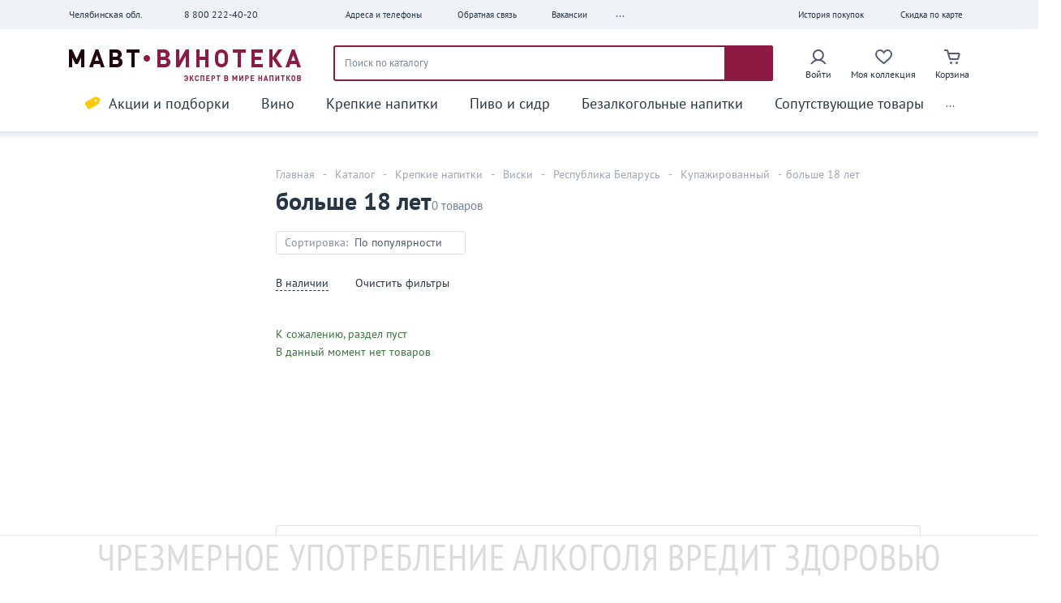

--- FILE ---
content_type: text/html; charset=UTF-8
request_url: https://mavt.ru/catalog/strong_alcohol/whisky/republic_of_Belarus/blended/bolshe_18_let_3/
body_size: 28502
content:
<!DOCTYPE html>
<html lang="ru">
<head itemscope itemtype="http://schema.org/WPHeader">
<title itemprop="headline">
Виски белорусский больше 18 лет в Челябинске - МАВТ-Винотека </title>
<meta charset="utf-8">
<meta name="viewport" content="width=device-width, initial-scale=1, maximum-scale=1, user-scalable=0">
<meta http-equiv="X-UA-Compatible" content="IE=edge"/>
<meta content="" name="generator">
<link rel="shortcut icon" type="image/x-icon" href="/local/templates/mavt_adaptiv_2022/favicon.ico"/>
<link rel="icon" type="image/svg+xml" href="/local/templates/mavt_adaptiv_2022/favicon.svg">
<meta http-equiv="Content-Type" content="text/html; charset=UTF-8"/>
<meta name="keywords" content="виски больше 18 лет недорого, виски больше 18 лет цена"/>
<meta name="description" content="Виски больше 18 лет белорусский в МАВТ-Винотека. Качественная продукция по доступной цене. Нас отличает: более чем 25-летний опыт работы на рынке, квалифицированные продавцы и широкий ассортимент из более чем 3 000 наименований товаров."/>
<script data-skip-moving="true">(function(w,d,n){var cl="bx-core";var ht=d.documentElement;var htc=ht?ht.className:undefined;if(htc===undefined||htc.indexOf(cl)!==-1){return;}var ua=n.userAgent;if(/(iPad;)|(iPhone;)/i.test(ua)){cl+=" bx-ios";}else if(/Windows/i.test(ua)){cl+=' bx-win';}else if(/Macintosh/i.test(ua)){cl+=" bx-mac";}else if(/Linux/i.test(ua)&&!/Android/i.test(ua)){cl+=" bx-linux";}else if(/Android/i.test(ua)){cl+=" bx-android";}cl+=(/(ipad|iphone|android|mobile|touch)/i.test(ua)?" bx-touch":" bx-no-touch");cl+=w.devicePixelRatio&&w.devicePixelRatio>=2?" bx-retina":" bx-no-retina";if(/AppleWebKit/.test(ua)){cl+=" bx-chrome";}else if(/Opera/.test(ua)){cl+=" bx-opera";}else if(/Firefox/.test(ua)){cl+=" bx-firefox";}ht.className=htc?htc+" "+cl:cl;})(window,document,navigator);</script>
<link href="/bitrix/js/A.ui,,_design-tokens,,_dist,,_ui.design-tokens.css,,q171929793326358+ui,,_fonts,,_opensans,,_ui.font.opensans.css,,q17192973642555+main,,_popup,,_dist,,_main.popup.bundle.css,,q171929750929861,Mcc.uh49dFq-lI.css.pagespeed.cf.DjpWHLeCLX.css" type="text/css" rel="stylesheet"/>
<link href="//netdna.bootstrapcdn.com/font-awesome/3.2.1/css/font-awesome.css" type="text/css" rel="stylesheet"/>
<link href="/bitrix/cache/css/s1/mavt_adaptiv_2022/A.page_c8842f5f5a278ea026628e36e43bad40,,_page_c8842f5f5a278ea026628e36e43bad40_v1.css,,q176932621245747+default_82f9d27ac6fe3d7813d76606ccd1b290,,_default_82f9d27ac6fe3d7813d76606ccd1b290_v1.css,,q1769326212895,Mcc.Nqul6mzLP5.css.pagespeed.cf.C5Oll3N7Cm.css" type="text/css" rel="stylesheet"/>
<link href="/bitrix/cache/css/s1/mavt_adaptiv_2022/template_6c50d5eff712fabcd1b08d08a6b7744d/A.template_6c50d5eff712fabcd1b08d08a6b7744d_v1.css,q1769326205463926.pagespeed.cf.EFrwz5SVA9.css" type="text/css" data-template-style="true" rel="stylesheet"/>
<script type="extension/settings" data-extension="currency.currency-core">{"region":"ru"}</script>
<meta property="ya:interaction" content="XML_FORM"/>
<meta property="ya:interaction:url" content="https://mavt.ru/catalog/strong_alcohol/whisky/republic_of_Belarus/blended/bolshe_18_let_3/?mode=xml"/>
<meta property="og:title" content="Виски белорусский больше 18 лет в Челябинске - МАВТ-Винотека"/>
<meta property="og:type" content="article"/>
<meta property="og:image" content="/include/regions/chel/header/logo/sharelogo.png"/>
<link rel="image_src" href="/include/regions/chel/header/logo/sharelogo.png"/>
<meta property="og:url" content="/catalog/strong_alcohol/whisky/republic_of_Belarus/blended/bolshe_18_let_3/"/>
<meta property="og:description" content="Виски больше 18 лет белорусский в МАВТ-Винотека. Качественная продукция по доступной цене. Нас отличает: более чем 25-летний опыт работы на рынке, квалифицированные продавцы и широкий ассортимент из более чем 3 000 наименований товаров."/>
<script type="text/javascript" data-skip-moving="true">var CURRENT_REGION_ID='448713';var CURRENT_REGION_CODE='chel';var CURRENT_REGION_NAME='Челябинская обл.';var CURRENT_REGION_INCLUDE_DIR='/include/regions/chel/';var CURRENT_REGION_SITE_NAME='МАВТ-Винотека';var CHEL_REGION_CODE='chel';var EKAT_REGION_CODE='ekat';var dcard_validate_pattern=/^[MМmм0-9][BВbвAАaаKКkкVv0-9][0-9]{3,}$/
var dcard_mask_options={mask:'*#9{3,}',definitions:{'*':{validator:"[MМmм0123456789]",cardinality:1,casing:"upper"},'#':{validator:"[BВbвAАaаKКkк0123456789]",cardinality:1,casing:"upper"}}};var SITE_DIR='/';</script>
<script data-skip-moving="true">(function(w,d,n){var cl="bx-core";var ht=d.documentElement;var htc=ht?ht.className:undefined;if(htc===undefined||htc.indexOf(cl)!==-1){return;}var ua=n.userAgent;if(/(iPad;)|(iPhone;)/i.test(ua)){cl+=" bx-ios";}else if(/Windows/i.test(ua)){cl+=' bx-win';}else if(/Macintosh/i.test(ua)){cl+=" bx-mac";}else if(/Linux/i.test(ua)&&!/Android/i.test(ua)){cl+=" bx-linux";}else if(/Android/i.test(ua)){cl+=" bx-android";}cl+=(/(ipad|iphone|android|mobile|touch)/i.test(ua)?" bx-touch":" bx-no-touch");cl+=w.devicePixelRatio&&w.devicePixelRatio>=2?" bx-retina":" bx-no-retina";if(/AppleWebKit/.test(ua)){cl+=" bx-chrome";}else if(/Opera/.test(ua)){cl+=" bx-opera";}else if(/Firefox/.test(ua)){cl+=" bx-firefox";}ht.className=htc?htc+" "+cl:cl;})(window,document,navigator);</script>
<link href="/bitrix/js/A.ui,,_design-tokens,,_dist,,_ui.design-tokens.css,,q171929793326358+ui,,_fonts,,_opensans,,_ui.font.opensans.css,,q17192973642555+main,,_popup,,_dist,,_main.popup.bundle.css,,q171929750929861,Mcc.uh49dFq-lI.css.pagespeed.cf.DjpWHLeCLX.css" type="text/css" rel="stylesheet"/>
<link href="//netdna.bootstrapcdn.com/font-awesome/3.2.1/css/font-awesome.css" type="text/css" rel="stylesheet"/>
<link href="/bitrix/cache/css/s1/mavt_adaptiv_2022/A.page_c8842f5f5a278ea026628e36e43bad40,,_page_c8842f5f5a278ea026628e36e43bad40_v1.css,,q176932621245747+default_82f9d27ac6fe3d7813d76606ccd1b290,,_default_82f9d27ac6fe3d7813d76606ccd1b290_v1.css,,q1769326212895,Mcc.Nqul6mzLP5.css.pagespeed.cf.C5Oll3N7Cm.css" type="text/css" rel="stylesheet"/>
<link href="/bitrix/cache/css/s1/mavt_adaptiv_2022/template_6c50d5eff712fabcd1b08d08a6b7744d/A.template_6c50d5eff712fabcd1b08d08a6b7744d_v1.css,q1769326205463926.pagespeed.cf.EFrwz5SVA9.css" type="text/css" data-template-style="true" rel="stylesheet"/>
<style>body div.title-search-result{min-width:0}.mobile-search .history-back{background-color:#a54568;border-radius:5px;color:#fff;margin-right:10px;padding:8px 14px 9px 11px;border:none;line-height:19px}body .mobile-search .search-title{display:flex}body .mobile-search .search-title form{width:100%}.head-mobile .search-title__input{background:#eff2f6;border:1px solid #eff2f6;color:#535b72}@media (max-width:1199px){body .head-mobile{border-bottom:none;border-bottom:1px solid #d6dfea}body .head-mobile__menu .svg-inner svg use{fill:#273647}body .head-mobile .head__top__search{width:100%;margin-bottom:20px}body .head-mobile__wrapper{height:120px}}body .bar-code-scanner-button{margin:11px 0;padding:0 11px;border-left: 1px solid #505D7288;border-width:0 0 0 1px;background:none;position:absolute;z-index:1;right:15px}i.scanner-button{display:block;background-image:url(/local/templates/mavt_adaptiv/assets/images/mobileapp_header/scan.svg);height:14px;width:23px}.head-mobile.head-mobile--fixed{position:fixed;top:0;width:100%;z-index:100}@media (max-width:768px){body .fly-toolbar-fixed{padding-top:20px;top:0!important}}</style></head>
<div id="panel"></div>
<body class="region_chel" itemscope itemtype="https://schema.org/WebPage">
<div id="drawer_app_menu" class="drawer-app drawer-app-menu">
<div class="drawer-app__container">
<div drawer="slide" data-index="0" class="drawer-app__slide">
<div drawer="head" class="drawer-app__head">
<div class="drawer-app__head__content">
<a href="https://mavt.ru">
<img src="/upload/iblock/c5a/logo_wblack .svg" style="max-width: 200px;" alt="МАВТ-Винотека" title="МАВТ-Винотека">
</a>
<span drawer="close" animate-icon class="drawer-app__close">
<svg class="svg svg--cross-l  " style=""><use xlink:href="/local/templates/mavt_adaptiv_2022/assets/images/sprite.svg?1768267752#svg--cross-l"></use></svg> </span>
</div>
</div>
<div drawer="body" class="drawer-app__body drawer-app-menu__body">
<div class="drawer-app-menu__main-menu">
<menu data-behavior="bh-main-menu-app" class="menu menu-main-app ">
<li class="menu-main--discounts menu-main_v2--discounts" main-menu-app="item" data-id="" data-depth-level="1">
<a href="/discount/" class="menu-main-app__item " title="Акции и подборки">
<span>Акции и подборки</span>
<svg class="svg svg--arrow-fill-right  " style=""><use xlink:href="/local/templates/mavt_adaptiv_2022/assets/images/sprite.svg?1768267752#svg--arrow-fill-right"></use></svg> </a>
<div main-menu-app="child" class="menu-main-app__child">
<menu class="menu menu-main-app">
<li class="menu-main-app__child__title">
<a href="/discount/">Акции и подборки</a>
</li>
<li data-id="">
<a href="/discount/" class="menu-main-app__item menu-main-app__item--thin menu-main-app__item--discounts ">
<span>Акции</span>
</a>
</li>
<li data-id="">
<a href="/collection/" class="menu-main-app__item menu-main-app__item--thin menu-main-app__item--thumb-up ">
<span>Коллекция МАВТ</span>
</a>
</li>
<li data-id="">
<a href="/recommendations/" class="menu-main-app__item menu-main-app__item--thin  ">
<span>Персональные рекомендации</span>
</a>
</li>
<li data-id="">
<a href="/catalog/wine/rating_wine/" class="menu-main-app__item menu-main-app__item--thin  ">
<span>Рейтинговые вина</span>
</a>
</li>
<li data-id="">
<a href="/info/millezimy/" class="menu-main-app__item menu-main-app__item--thin  ">
<span>Миллезимы</span>
</a>
</li>
<li data-id="">
<a href="/podarok-za-pokupku/" class="menu-main-app__item menu-main-app__item--thin  ">
<span>Подарок за покупку</span>
</a>
</li>
<li data-id="">
<a href="/discount/koshernoe-vino/" class="menu-main-app__item menu-main-app__item--thin  ">
<span>Кошерное вино</span>
</a>
</li>
<li data-id="">
<a href="/discount/organicheskoe-vino/" class="menu-main-app__item menu-main-app__item--thin  ">
<span>Органическое вино</span>
</a>
</li>
</menu>
</div>
</li>
<li class="" main-menu-app="item" data-id="202" data-depth-level="1">
<a href="/catalog/wine/" class="menu-main-app__item " title="Вино">
<span>Вино</span>
<svg class="svg svg--arrow-fill-right  " style=""><use xlink:href="/local/templates/mavt_adaptiv_2022/assets/images/sprite.svg?1768267752#svg--arrow-fill-right"></use></svg> </a>
<div main-menu-app="child" class="menu-main-app__child">
<menu class="menu menu-main-app">
<li class="menu-main-app__child__title">
<a href="/catalog/wine/">Вино</a>
</li>
<li data-id="1131">
<a href="/catalog/wine/still_wine/" class="menu-main-app__item menu-main-app__item--thin  ">
<span>Вино тихое</span>
</a>
</li>
<li data-id="208">
<a href="/catalog/wine/sparkling_wine/" class="menu-main-app__item menu-main-app__item--thin  ">
<span>Вино игристое, шампанское</span>
</a>
</li>
<li data-id="1112">
<a href="/catalog/wine/non-alcoholic_wine/" class="menu-main-app__item menu-main-app__item--thin  ">
<span>Вино безалкогольное</span>
</a>
</li>
<li data-id="961">
<a href="/catalog/wine/rating_wine/" class="menu-main-app__item menu-main-app__item--thin  ">
<span>Рейтинговое вино</span>
</a>
</li>
</menu>
</div>
</li>
<li class="" main-menu-app="item" data-id="212" data-depth-level="1">
<a href="/catalog/strong_alcohol/" class="menu-main-app__item " title="Крепкие напитки">
<span>Крепкие напитки</span>
<svg class="svg svg--arrow-fill-right  " style=""><use xlink:href="/local/templates/mavt_adaptiv_2022/assets/images/sprite.svg?1768267752#svg--arrow-fill-right"></use></svg> </a>
<div main-menu-app="child" class="menu-main-app__child">
<menu class="menu menu-main-app">
<li class="menu-main-app__child__title">
<a href="/catalog/strong_alcohol/">Крепкие напитки</a>
</li>
<li data-id="231">
<a href="/catalog/strong_alcohol/cognac/" class="menu-main-app__item menu-main-app__item--thin  ">
<span>Коньяк, бренди</span>
</a>
</li>
<li data-id="264">
<a href="/catalog/strong_alcohol/whisky/" class="menu-main-app__item menu-main-app__item--thin  active">
<span>Виски</span>
</a>
</li>
<li data-id="310">
<a href="/catalog/strong_alcohol/liqueur/" class="menu-main-app__item menu-main-app__item--thin  ">
<span>Ликер</span>
</a>
</li>
<li data-id="318">
<a href="/catalog/strong_alcohol/rum/" class="menu-main-app__item menu-main-app__item--thin  ">
<span>Ром</span>
</a>
</li>
<li data-id="218">
<a href="/catalog/strong_alcohol/vodka/" class="menu-main-app__item menu-main-app__item--thin  ">
<span>Водка</span>
</a>
</li>
<li data-id="334">
<a href="/catalog/strong_alcohol/absinthe/" class="menu-main-app__item menu-main-app__item--thin  ">
<span>Абсент</span>
</a>
</li>
<li data-id="236">
<a href="/catalog/strong_alcohol/armagnac/" class="menu-main-app__item menu-main-app__item--thin  ">
<span>Арманьяк</span>
</a>
</li>
<li data-id="335">
<a href="/catalog/strong_alcohol/balsam/" class="menu-main-app__item menu-main-app__item--thin  ">
<span>Бальзам</span>
</a>
</li>
<li data-id="213">
<a href="/catalog/strong_alcohol/vermouth/" class="menu-main-app__item menu-main-app__item--thin  ">
<span>Вермут</span>
</a>
</li>
<li data-id="263">
<a href="/catalog/strong_alcohol/grappa/" class="menu-main-app__item menu-main-app__item--thin  ">
<span>Граппа</span>
</a>
</li>
<li data-id="317">
<a href="/catalog/strong_alcohol/gin/" class="menu-main-app__item menu-main-app__item--thin  ">
<span>Джин</span>
</a>
</li>
<li data-id="1101">
<a href="/catalog/strong_alcohol/distillate/" class="menu-main-app__item menu-main-app__item--thin  ">
<span>Дистиллят</span>
</a>
</li>
<li data-id="262">
<a href="/catalog/strong_alcohol/calvados/" class="menu-main-app__item menu-main-app__item--thin  ">
<span>Кальвадос</span>
</a>
</li>
<li data-id="228">
<a href="/catalog/strong_alcohol/tincture/" class="menu-main-app__item menu-main-app__item--thin  ">
<span>Настойка</span>
</a>
</li>
<li data-id="1056">
<a href="/catalog/strong_alcohol/hooch/" class="menu-main-app__item menu-main-app__item--thin  ">
<span>Самогон</span>
</a>
</li>
<li data-id="323">
<a href="/catalog/strong_alcohol/tequila/" class="menu-main-app__item menu-main-app__item--thin  ">
<span>Текила</span>
</a>
</li>
<li data-id="336">
<a href="/catalog/strong_alcohol/other_drinks/" class="menu-main-app__item menu-main-app__item--thin  ">
<span>Прочие напитки</span>
</a>
</li>
</menu>
</div>
</li>
<li class="" main-menu-app="item" data-id="337" data-depth-level="1">
<a href="/catalog/low_alcohol_drinks/" class="menu-main-app__item " title="Пиво и сидр">
<span>Пиво и сидр</span>
<svg class="svg svg--arrow-fill-right  " style=""><use xlink:href="/local/templates/mavt_adaptiv_2022/assets/images/sprite.svg?1768267752#svg--arrow-fill-right"></use></svg> </a>
<div main-menu-app="child" class="menu-main-app__child">
<menu class="menu menu-main-app">
<li class="menu-main-app__child__title">
<a href="/catalog/low_alcohol_drinks/">Пиво и сидр</a>
</li>
<li data-id="338">
<a href="/catalog/low_alcohol_drinks/beer/" class="menu-main-app__item menu-main-app__item--thin  ">
<span>Пиво</span>
</a>
</li>
<li data-id="347">
<a href="/catalog/low_alcohol_drinks/cider/" class="menu-main-app__item menu-main-app__item--thin  ">
<span>Сидр</span>
</a>
</li>
<li data-id="1113">
<a href="/catalog/low_alcohol_drinks/nonalcoholic_beer/" class="menu-main-app__item menu-main-app__item--thin  ">
<span>Пиво безалкогольное</span>
</a>
</li>
<li data-id="1130">
<a href="/catalog/low_alcohol_drinks/pivo_kraftovoe/" class="menu-main-app__item menu-main-app__item--thin  ">
<span>Пиво крафтовое</span>
</a>
</li>
<li data-id="1471">
<a href="/catalog/low_alcohol_drinks/prochie_napitki_slaboalkogolnye/" class="menu-main-app__item menu-main-app__item--thin  ">
<span>Прочие напитки слабоалкогольные</span>
</a>
</li>
</menu>
</div>
</li>
<li class="" main-menu-app="item" data-id="914" data-depth-level="1">
<a href="/catalog/soft_drinks/" class="menu-main-app__item " title="Безалкогольные напитки">
<span>Безалкогольные напитки</span>
<svg class="svg svg--arrow-fill-right  " style=""><use xlink:href="/local/templates/mavt_adaptiv_2022/assets/images/sprite.svg?1768267752#svg--arrow-fill-right"></use></svg> </a>
<div main-menu-app="child" class="menu-main-app__child">
<menu class="menu menu-main-app">
<li class="menu-main-app__child__title">
<a href="/catalog/soft_drinks/">Безалкогольные напитки</a>
</li>
<li data-id="349">
<a href="/catalog/soft_drinks/water/" class="menu-main-app__item menu-main-app__item--thin  ">
<span>Вода</span>
</a>
</li>
<li data-id="352">
<a href="/catalog/soft_drinks/juice/" class="menu-main-app__item menu-main-app__item--thin  ">
<span>Сок</span>
</a>
</li>
<li data-id="354">
<a href="/catalog/soft_drinks/drinking_tea/" class="menu-main-app__item menu-main-app__item--thin  ">
<span>Чай питьевой</span>
</a>
</li>
<li data-id="915">
<a href="/catalog/soft_drinks/siropy/" class="menu-main-app__item menu-main-app__item--thin  ">
<span>Сиропы</span>
</a>
</li>
<li data-id="916">
<a href="/catalog/soft_drinks/nonalcoholic_energy_drinks/" class="menu-main-app__item menu-main-app__item--thin  ">
<span>Напитки энергетические безалкогольные</span>
</a>
</li>
<li data-id="1008">
<a href="/catalog/soft_drinks/functional_drinks/" class="menu-main-app__item menu-main-app__item--thin  ">
<span>Функциональные напитки</span>
</a>
</li>
<li data-id="">
<a href="/catalog/wine/non-alcoholic_wine/" class="menu-main-app__item menu-main-app__item--thin  ">
<span>Вино безалкогольное</span>
</a>
</li>
<li data-id="">
<a href="/catalog/low_alcohol_drinks/nonalcoholic_beer/" class="menu-main-app__item menu-main-app__item--thin  ">
<span>Пиво безалкогольное</span>
</a>
</li>
</menu>
</div>
</li>
<li class="" main-menu-app="item" data-id="893" data-depth-level="1">
<a href="/catalog/joint_product/" class="menu-main-app__item " title="Сопутствующие товары">
<span>Сопутствующие товары</span>
<svg class="svg svg--arrow-fill-right  " style=""><use xlink:href="/local/templates/mavt_adaptiv_2022/assets/images/sprite.svg?1768267752#svg--arrow-fill-right"></use></svg> </a>
<div main-menu-app="child" class="menu-main-app__child">
<menu class="menu menu-main-app">
<li class="menu-main-app__child__title">
<a href="/catalog/joint_product/">Сопутствующие товары</a>
</li>
<li data-id="917">
<a href="/catalog/joint_product/confectionery/" class="menu-main-app__item menu-main-app__item--thin  ">
<span>Кондитерские изделия</span>
</a>
</li>
<li data-id="1014">
<a href="/catalog/joint_product/ware_accessories/" class="menu-main-app__item menu-main-app__item--thin  ">
<span>Посуда и аксессуары</span>
</a>
</li>
<li data-id="974">
<a href="/catalog/joint_product/gastronomy/" class="menu-main-app__item menu-main-app__item--thin  ">
<span>Гастрономия</span>
</a>
</li>
<li data-id="986">
<a href="/catalog/joint_product/snack_to_beer/" class="menu-main-app__item menu-main-app__item--thin  ">
<span>Закуски к пиву</span>
</a>
</li>
<li data-id="1031">
<a href="/catalog/joint_product/groceries/" class="menu-main-app__item menu-main-app__item--thin  ">
<span>Бакалея</span>
</a>
</li>
<li data-id="1047">
<a href="/catalog/joint_product/tasting_certificates/" class="menu-main-app__item menu-main-app__item--thin  ">
<span>Сертификаты на мастер-класс</span>
</a>
</li>
<li data-id="1373">
<a href="/catalog/joint_product/prochee/" class="menu-main-app__item menu-main-app__item--thin  ">
<span>Прочее</span>
</a>
</li>
<li data-id="1028">
<a href="/catalog/joint_product/knigi/" class="menu-main-app__item menu-main-app__item--thin  ">
<span>Книги</span>
</a>
</li>
</menu>
</div>
</li>
<li class="">
<a href="/catalog/boutique/" class="menu-main-app__item " title="Бутик «Сомелье»">
<span>Бутик «Сомелье»</span>
</a>
</li>
<li class="">
<a href="" class="menu-main-app__item " title="">
<span></span>
</a>
</li>
</menu>
</div>
<div class="drawer-app__line"></div>
<menu data-behavior="bh-main-menu-app" class="menu menu-main-app menu-main-app--view3 ">
<li>
<a href="https://job.mavt.ru" class="menu-main-app__item">
<div class="svg-inner">
<svg class="svg svg--vacancy-mobile  " style=""><use xlink:href="/local/templates/mavt_adaptiv_2022/assets/images/sprite.svg?1768267752#svg--vacancy-mobile"></use></svg> <span>Вакансии</span>
</div>
</a>
</li>
<li main-menu-app="item" data-depth-level="1">
<a href="" class="menu-main-app__item" title="">
<div class="svg-inner">
<svg class="svg svg--location-m  " style=""><use xlink:href="/local/templates/mavt_adaptiv_2022/assets/images/sprite.svg?1768267752#svg--location-m"></use></svg> <span>Челябинская обл.</span>
</div>
<svg class="svg svg--arrow-fill-right  " style=""><use xlink:href="/local/templates/mavt_adaptiv_2022/assets/images/sprite.svg?1768267752#svg--arrow-fill-right"></use></svg> </a>
<div main-menu-app="child" class="menu-main-app__child">
<menu class="menu menu-main-app">
<li data-id="448713">
<a href="https://mavt.ru?region=chel" class="menu-main-app__item menu-main-app__item--thin">
<span>Челябинская обл.</span>
</a>
</li>
<li data-id="448714">
<a href="https://magnumvino.ru?region=ekat" class="menu-main-app__item menu-main-app__item--thin" rel="nofollow">
<span>Свердловская обл.</span>
</a>
</li>
<li data-id="607899">
<a href="https://mavt.ru?region=kurg" class="menu-main-app__item menu-main-app__item--thin">
<span>Курган</span>
</a>
</li>
<li data-id="573845">
<a href="https://mavt.ru?region=tmn" class="menu-main-app__item menu-main-app__item--thin">
<span>Тюмень</span>
</a>
</li>
</menu>
</div>
</li>
<li>
<a data-ext="i-ajax-modal" data-action="auth" data-width="500" href="#" title="Личный кабинет" class="menu-main-app__item">
<div class="svg-inner">
<svg class="svg svg--auth  " style=""><use xlink:href="/local/templates/mavt_adaptiv_2022/assets/images/sprite.svg?1768267752#svg--auth"></use></svg> <span>Личный кабинет</span>
</div>
</a>
</li>
<li>
<div data-behavior="bh-basket-small">
<a href="/cart/" class="menu-main-app__item">
<div class="svg-inner">
<svg class="svg svg--cart  " style=""><use xlink:href="/local/templates/mavt_adaptiv_2022/assets/images/sprite.svg?1768267752#svg--cart"></use></svg> <span>Корзина</span>
</div>
<div basket-small="quantity" class="badge badge--primary ">0</div>
</a>
</div> </li>
<li>
<li>
<a data-ext="i-ajax-modal" data-action="auth" data-width="500" href="/personal/favorite/" class="menu-main-app__item" title="Моя коллекция">
<div class="svg-inner">
<svg class="svg svg--collection-m  " style=""><use xlink:href="/local/templates/mavt_adaptiv_2022/assets/images/sprite.svg?1768267752#svg--collection-m"></use></svg> <span>Моя коллекция</span>
</div>
<div class="badge badge--primary">0</div>
</a>
</li>
</li>
</menu>
<div class="drawer-app__line"></div>
<div class="drawer-app-menu__middle-menu">
<menu data-behavior="bh-main-menu-app" class="menu menu-main-app menu-main-app--view1">
<li class="">
<a href="/company/marketplaces/" class="menu-main-app__item " title="Адреса и телефоны">
<div class="svg-inner">
<svg class="svg svg--shops-m  " style=""><use xlink:href="/local/templates/mavt_adaptiv_2022/assets/images/sprite.svg?1768267752#svg--shops-m"></use></svg> <span>Адреса и телефоны</span>
</div>
</a>
</li>
<li class="">
<a href="/company/feedback/" class="menu-main-app__item " title="Обратная связь">
<div class="svg-inner">
<svg class="svg svg--feedback-m  " style=""><use xlink:href="/local/templates/mavt_adaptiv_2022/assets/images/sprite.svg?1768267752#svg--feedback-m"></use></svg> <span>Обратная связь</span>
</div>
</a>
</li>
<li class="">
<a href="/info/banquet/" class="menu-main-app__item " title="Калькулятор банкета">
<div class="svg-inner">
<svg class="svg svg--calc-m  " style=""><use xlink:href="/local/templates/mavt_adaptiv_2022/assets/images/sprite.svg?1768267752#svg--calc-m"></use></svg> <span>Калькулятор банкета</span>
</div>
</a>
</li>
<li class="">
<a href="/quality/" class="menu-main-app__item " title="Качество продукции">
<div class="svg-inner">
<svg class="svg svg--quality-m  " style=""><use xlink:href="/local/templates/mavt_adaptiv_2022/assets/images/sprite.svg?1768267752#svg--quality-m"></use></svg> <span>Качество продукции</span>
</div>
</a>
</li>
<li class="">
<a href="https://tasting.mavt.ru" class="menu-main-app__item " title="Мастер-классы">
<div class="svg-inner">
<svg class="svg svg--tasting-m  " style=""><use xlink:href="/local/templates/mavt_adaptiv_2022/assets/images/sprite.svg?1768267752#svg--tasting-m"></use></svg> <span>Мастер-классы</span>
</div>
</a>
</li>
<li class="">
<a href="/personal/purchases/" class="menu-main-app__item " title="История покупок">
<div class="svg-inner">
<svg class="svg svg--card-list-m  " style=""><use xlink:href="/local/templates/mavt_adaptiv_2022/assets/images/sprite.svg?1768267752#svg--card-list-m"></use></svg> <span>История покупок</span>
</div>
</a>
</li>
<li class="">
<a data-ext="i-ajax-modal" data-width="532" data-action="dcard-info" href="" class="menu-main-app__item " title="Проверить скидку по карте">
<div class="svg-inner">
<svg class="svg svg--card-m  " style=""><use xlink:href="/local/templates/mavt_adaptiv_2022/assets/images/sprite.svg?1768267752#svg--card-m"></use></svg> <span>Проверить скидку по карте</span>
</div>
</a>
</li>
<li class="">
<a href="/eco/" class="menu-main-app__item " title="С заботой о природе">
<div class="svg-inner">
<svg class="svg svg--eco  " style=""><use xlink:href="/local/templates/mavt_adaptiv_2022/assets/images/sprite.svg?1768267752#svg--eco"></use></svg> <span>С заботой о природе</span>
</div>
</a>
</li>
<li class="">
<a href="" class="menu-main-app__item " title="">
<span></span>
</a>
</li>
</menu>
</div>
<div class="drawer-app__line"></div>
<div class="drawer-app-menu__about-menu">
<menu data-behavior="bh-main-menu-app" class="menu menu-main-app menu-main-app--view2">
<li class="">
<a href="/company/" class="menu-main-app__item " title="Компания">
<span>Компания</span>
</a>
</li>
<li class="">
<a href="/info/" class="menu-main-app__item " title="Полезная информация">
<span>Полезная информация</span>
</a>
</li>
<li class="">
<a href="/company/contacts/" class="menu-main-app__item " title="Контакты">
<span>Контакты</span>
</a>
</li>
<li class="">
<a href="" class="menu-main-app__item " title="">
<span></span>
</a>
</li>
</menu>
</div>
<div class="drawer-app__line"></div>
<div class="drawer-app-menu__footer">
<div class="drawer-app-menu__contact">
<div class="svg-inner">
<svg class="svg svg--phone  " style=""><use xlink:href="/local/templates/mavt_adaptiv_2022/assets/images/sprite.svg?1768267752#svg--phone"></use></svg> <div>
<a href="tel:8 800 222-40-20">8 800 222-40-20</a>
<div class="phone__block__contact">Офис: c 9.00 до 17.30</div>
</div>
</div>
</div>
<div class="drawer-app-menu__social">
<div class="socials__list">
<a class="socials__item" target="_blank" title="МАВТ Винотека ВКонтакте" href="http://vk.com/mavt_vinoteka">
<img src="/local/templates/mavt_adaptiv_2022/assets/images/social/vkontakte.svg" alt="ВКонтакте" title="МАВТ Винотека ВКонтакте"/>
</a>
<a class="socials__item" target="_blank" title="МАВТ Винотека в Твиттере" href="https://twitter.com/MAVT_VINOTEKA">
<img src="/local/templates/mavt_adaptiv_2022/assets/images/social/twitter.svg" alt="Твиттер" title="МАВТ Винотека в Твиттере"/>
</a>
<a class="socials__item" target="_blank" title="МАВТ Винотека в Telegram" href="https://t.me/mavt_vinoteka">
<img src="/local/templates/mavt_adaptiv_2022/assets/images/social/telegram.svg" alt="Telegram" title="МАВТ Винотека Telegram"/>
</a>
</div>
</div>
</div>
</div>
<div drawer="footer" class="drawer-app__footer">
</div>
</div>
<div drawer="slide" data-index="1" class="drawer-app__slide">
<div drawer="head" class="drawer-app__head">
<div class="drawer-app__head__content">
<span drawer="back" class="drawer-app__back">
<div class="svg-inner">
<svg class="svg svg--arrow-back-l  " style=""><use xlink:href="/local/templates/mavt_adaptiv_2022/assets/images/sprite.svg?1768267752#svg--arrow-back-l"></use></svg> <span>Вернуться</span>
</div>
</span>
<span drawer="close" animate-icon class="drawer-app__close">
<svg class="svg svg--cross-l  " style=""><use xlink:href="/local/templates/mavt_adaptiv_2022/assets/images/sprite.svg?1768267752#svg--cross-l"></use></svg> </span>
</div>
</div>
<div drawer="body" class="drawer-app__body"></div>
<div drawer="footer" class="drawer-app__footer"></div>
</div>
</div>
<div drawer="scrim" class="drawer-app__scrim"></div>
</div>
<div id="drawer_app_smartfilter" class="drawer-app drawer-app-smartfilter">
<div class="drawer-app__container">
<div drawer="slide" data-index="0" class="drawer-app__slide">
<div drawer="head" class="drawer-app__head">
<div class="drawer-app__head__content">
<span class="drawer-app__head__title">Фильтр</span>
<span drawer="close" animate-icon class="drawer-app__close">
<svg class="svg svg--cross-l  " style=""><use xlink:href="/local/templates/mavt_adaptiv_2022/assets/images/sprite.svg?1768267752#svg--cross-l"></use></svg> </span>
</div>
</div>
<div drawer="body" class="drawer-app__body">
</div>
<div drawer="footer" class="drawer-app__footer">
</div>
</div>
</div>
<div drawer="scrim" class="drawer-app__scrim"></div>
</div>
<div class="bottom-toolbar">
<div class="bottom-mobile-toolbar">
<div class="toolbar-item ">
<a href="/">
<i class="icon home" alt="">
<svg class="svg svg--mobile-toolbar-home  " style=""><use xlink:href="/local/templates/mavt_adaptiv_2022/assets/images/sprite.svg?1768267752#svg--mobile-toolbar-home"></use></svg> </i>
<span>Главная</span>
</a>
</div>
<div class="toolbar-item">
<a href="#" class="catalog-buttton">
<i class="icon catalog" alt="">
<svg class="svg svg--mobile-toolbar-catalog  " style=""><use xlink:href="/local/templates/mavt_adaptiv_2022/assets/images/sprite.svg?1768267752#svg--mobile-toolbar-catalog"></use></svg> </i>
<span>Каталог</span>
</a>
</div>
<div class="toolbar-item ">
<a data-ext="i-ajax-modal" data-action="auth" data-width="500" href="/personal/favorite/" class="toolbar-item__link" title="Моя коллекция">
<i class="icon favorite" alt="">
<svg class="svg svg--mobile-toolbar-favorite  " style=""><use xlink:href="/local/templates/mavt_adaptiv_2022/assets/images/sprite.svg?1768267752#svg--mobile-toolbar-favorite"></use></svg> </i>
<span>Моя коллекция</span>
<div class="badge badge--primary">0</div>
</a>
</div>
<div class="toolbar-item ">
<div data-behavior="bh-basket-small">
<a class="toolbar-item__link" href="/cart/">
<i class="icon cart" alt="">
<svg class="svg svg--mobile-toolbar-cart  " style=""><use xlink:href="/local/templates/mavt_adaptiv_2022/assets/images/sprite.svg?1768267752#svg--mobile-toolbar-cart"></use></svg> </i>
<span>Корзина</span>
<span basket-small="quantity" class="badge badge--primary ">0</span>
</a>
</div> </div>
<div class="toolbar-item ">
<a data-ext="i-ajax-modal" data-action="auth" data-width="500" href="#" title="Личный кабинет" class="menu-main-app__item">
<i class="icon profile" alt="">
<svg class="svg svg--mobile-toolbar-profile  " style=""><use xlink:href="/local/templates/mavt_adaptiv_2022/assets/images/sprite.svg?1768267752#svg--mobile-toolbar-profile"></use></svg> </i>
<span>Кабинет</span>
</a>
</div>
</div>
</div>
<div class="wrapper-main">
<div class="header-wrap-anchor"></div>
<div class="header-wrap">
<header>
<div class="head_v2 d-none d-xl-block">
<div class="head_v2__top">
<div class="container">
<div class="row">
<div class="col">
<div class="head_v2__top__row">
<div class="head_v2__top__col" itemscope itemtype="http://schema.org/Organization">
<meta itemprop="name" content=МАВТ-Винотека>
<link itemprop="url" href=mavt.ru>
<meta itemprop="telephone" content="8 800 222-40-20">
<div class="head_v2__top__region" itemprop="address" itemscope itemtype="https://schema.org/PostalAddress">
<div data-ext="i-dropdown" data-event="hover" data-prevent-default="false" class="dropdown dropdown--view1">
<span role="dropdown-toggle" class="dropdown__toggle">
<div class="">
<span itemprop="addressLocality" role="dropdown-toggle-label">Челябинская обл.</span>
</div>
<div class="dropdown__toggle__icon">
<svg class="svg svg--arrow-fill-down  " style=""><use xlink:href="/local/templates/mavt_adaptiv_2022/assets/images/sprite.svg?1768267752#svg--arrow-fill-down"></use></svg> </div>
</span>
<div role="dropdown-menu" class="dropdown__menu__wrapper hide">
<div class="dropdown__menu">
<a role="dropdown-item" class="dropdown__item dropdown__item--active" href="https://mavt.ru?region=chel">
Челябинская обл. </a>
<a role="dropdown-item" class="dropdown__item " href="https://magnumvino.ru?region=ekat" rel="nofollow">
Свердловская обл. </a>
<a role="dropdown-item" class="dropdown__item " href="https://mavt.ru?region=kurg">
Курган </a>
<a role="dropdown-item" class="dropdown__item " href="https://mavt.ru?region=tmn">
Тюмень </a>
</div>
</div>
</div>
</div>
<div class="head_v2__top__phone">
<div class="phone__block">
<a itemprop="telephone" href="tel:8 800 222-40-20">8 800 222-40-20</a>
</div>
</div>
<div class="head_v2__top__menu">
<menu class="menu menu-top-v2 menu--inline menu_dropdown-top">
<li>
<a class="" href="/company/marketplaces/">
<div class="svg-inner svg-inner--hover-primary svg-inner--align-center">
<svg class="svg svg--shops-l-v2  " style=""><use xlink:href="/local/templates/mavt_adaptiv_2022/assets/images/sprite.svg?1768267752#svg--shops-l-v2"></use></svg> <span>Адреса и телефоны</span>
</div>
</a>
</li>
<li>
<a class="" href="/company/feedback/">
<div class="svg-inner svg-inner--hover-primary svg-inner--align-center">
<svg class="svg svg--feedback-l-v2  " style=""><use xlink:href="/local/templates/mavt_adaptiv_2022/assets/images/sprite.svg?1768267752#svg--feedback-l-v2"></use></svg> <span>Обратная связь</span>
</div>
</a>
</li>
<li>
<a class="" href="https://job.mavt.ru">
<div class="svg-inner svg-inner--hover-primary svg-inner--align-center">
<svg class="svg svg--vacancy  " style=""><use xlink:href="/local/templates/mavt_adaptiv_2022/assets/images/sprite.svg?1768267752#svg--vacancy"></use></svg> <span>Вакансии</span>
</div>
</a>
</li>
<li>
<a class="" href="https://tasting.mavt.ru">
<div class="svg-inner svg-inner--hover-primary svg-inner--align-center">
<svg class="svg svg--tasting-l-v2  " style=""><use xlink:href="/local/templates/mavt_adaptiv_2022/assets/images/sprite.svg?1768267752#svg--tasting-l-v2"></use></svg> <span>Мастер-классы</span>
</div>
</a>
</li>
<li>
<a class="" href="/eco/">
<div class="svg-inner svg-inner--hover-primary svg-inner--align-center">
<svg class="svg svg--eco-v2  " style=""><use xlink:href="/local/templates/mavt_adaptiv_2022/assets/images/sprite.svg?1768267752#svg--eco-v2"></use></svg> <span>Экологический проект</span>
</div>
</a>
</li>
<div data-ext="i-dropdown" data-event="click" data-prevent-default="false" class="menu-profile dropdown dropdown--view1 dropdown--placement-right">
<span role="dropdown-toggle" class="dropdown__toggle">...</span>
<div role="dropdown-menu" class="dropdown__menu__wrapper hide" style="display: none;">
<div class="dropdown__menu"></div>
</div>
</div>
</menu>
</div>
</div>
<div class="head_v2__top__col">
<div class="head_v2__top__menu">
<menu class="menu menu-top-v2 menu--inline">
<li>
<a href="/personal/order/?page=purchases">
<div class="svg-inner svg-inner--hover-primary svg-inner--align-center">
<svg class="svg svg--card-list-v2  " style=""><use xlink:href="/local/templates/mavt_adaptiv_2022/assets/images/sprite.svg?1768267752#svg--card-list-v2"></use></svg> <span>
История покупок
</span>
</div>
</a>
</li>
<li>
<a href="" data-ext="i-ajax-modal" data-width="532" data-action="dcard-info">
<div class="svg-inner svg-inner--hover-primary svg-inner--align-center">
<svg class="svg svg--card-v2  " style=""><use xlink:href="/local/templates/mavt_adaptiv_2022/assets/images/sprite.svg?1768267752#svg--card-v2"></use></svg> <span>
Скидка по карте
</span>
</div>
</a>
</li>
</menu>
</div>
</div>
</div>
</div>
</div>
</div>
</div>
<div class="head_v2__middle">
<div class="container">
<div class="row">
<div class="col">
<div class="head_v2__middle__row">
<div class="head_v2__middle__col">
<div class="head_v2__middle__logo chel">
<a href="https://mavt.ru">
<img src="/upload/iblock/316/logo_wblack .svg" style="max-width: 300px;" alt="МАВТ-Винотека" title="МАВТ-Винотека">
</a>
</div>
</div>
<div class="head_v2__middle__col head_v2__middle__search_col">
<div class="head_v2__top__search">
<div class="search-title" id="search" data-behavior="bh-search-title">
<form class="form" action="/catalog/" method="get">
<div class="form__group  mb-0">
<div class="form__group__icon form__group__icon--right">
<div class="search-title__speech hidden">
<svg class="svg svg--search-speech  " style=""><use xlink:href="/local/templates/mavt_adaptiv_2022/assets/images/sprite.svg?1768267752#svg--search-speech"></use></svg> </div>
<input placeholder="Поиск по каталогу" id="title-search-input" type="text" name="q" class="search-title__input form__control form__control--sm" value="" size="40" maxlength="50" autocomplete="off"/>
<button type="submit" class="form__icon">
<svg class="svg svg--search  " style=""><use xlink:href="/local/templates/mavt_adaptiv_2022/assets/images/sprite.svg?1768267752#svg--search"></use></svg> </button>
</div>
</div>
</form>
</div>
</div>
</div>
<div class="head_v2__middle__col">
<div class="head_v2__middle__baskets">
<div class="head-toolbar">
<div class="head-toolbar__item head-toolbar__lk-item">
<noindex>
<a data-ext="i-ajax-modal" data-action="auth" data-backurl="/catalog/strong_alcohol/whisky/republic_of_Belarus/blended/bolshe_18_let_3/" data-width="500" href="#">
<span class="head-toolbar__item__icon">
<img src="/local/templates/mavt_adaptiv_2022/assets/icons/svg--auth_v2.svg"/>
</span>
<div class="head-toolbar__item__title">Войти</div>
</a>
</noindex>
</div>
<div class="head-toolbar__item">
<span data-behavior="bh-collection-small" data-type="main">
<a href="/personal/favorite/">
<span class="head-toolbar__item__icon">
<img src="/local/templates/mavt_adaptiv_2022/assets/icons/svg--colletion-l_v2.svg"/>
<span collection-small="quantity" class="badge badge--primary ">0</span>
</span>
<div class="head-toolbar__item__title">
Моя&nbsp;коллекция
</div>
</a>
<div class="head-toolbar__wrapper head-toolbar__wrapper--collection">
<div collection-small="dropdown-container" class="head-toolbar__dropdown">
<div class="head-toolbar__content">
<img data-ext="lazy" data-src="/local/templates/mavt_adaptiv_2022/assets/images/header/my-colletion.png" title="Моя коллекция">
<h3>Моя коллекция</h3>
Вам больше не придется вспоминать название понравившегося напитка.
Теперь достаточно внести его в личную коллекцию, которую вы можете постоянно обновлять и пополнять,
а также вести свой личный рейтинг и делать заметки
<div>
<a href="/personal/favorite/" class="btn btn--primary btn--outline">Подробности</a>
<a href="#" data-ext="i-ajax-modal" data-width="500" data-action="auth" data-backurl="/catalog/strong_alcohol/whisky/republic_of_Belarus/blended/bolshe_18_let_3/" class="btn btn--primary">Войти</a>
</div>
<div class="head-toolbar__note">
Для просмотра списка товаров в коллекции <br> необходимо авторизоваться
</div>
</div>
</div>
</div>
</span>
</div>
<div class="head-toolbar__item">
<span data-behavior="bh-basket-small" data-type="main" data-unique="fc1e83269fab8f3817a97d313e6deeab">
<a href="/cart/">
<span class="head-toolbar__item__icon">
<img src="/local/templates/mavt_adaptiv_2022/assets/icons/svg--cart-l_v2.svg"/>
<span basket-small="quantity" class="badge badge--primary ">0</span>
</span>
<div class="head-toolbar__item__title">Корзина</div>
</a>
<div class="head-toolbar__wrapper">
<div basket-small="dropdown-container" class="head-toolbar__dropdown">
<div class="head-toolbar__content" data-quantity="0">
<img data-ext="lazy" data-src="/local/templates/mavt_adaptiv_2022/assets/images/header/basket-empty.png" title="Корзина пуста">
<h3>Корзина пуста</h3>
Выберите необходимые товары из каталога и добавьте их в корзину
<div>
<a href="/cart/" class="btn btn--primary btn--outline">Как оформить заказ</a>
</div>
</div>
</div>
</div>
</span>
<script type="text/javascript" data-skip-moving="true">var AppBasketSmall=$('[data-behavior="bh-basket-small"]').bhBasketSmall(),AppCompareSmall=$('[data-behavior="bh-compare-small"]').bhCompareSmall(),AppCollectionSmall=$('[data-behavior="bh-collection-small"]').bhCollectionSmall();</script>
</div>
</div>
</div>
</div>
</div>
</div>
</div>
</div>
</div>
</div>
<div class="head-mobile__wrapper d-xl-none">
<div data-behavior="head-mobile" class="head-mobile static">
<div class="container-fluid">
<div class="row">
<div class="col">
<div class="head-mobile__row">
<div class="head-mobile__col">
<span head-mobile="menu" animate-icon class="head-mobile__menu">
<div class="svg-inner">
<svg class="svg svg--bars  " style=""><use xlink:href="/local/templates/mavt_adaptiv_2022/assets/images/sprite.svg?1768267752#svg--bars"></use></svg> </div>
</span>
</div>
<div class="head-mobile__col">
<div class="head-mobile__logo">
<a href="https://mavt.ru">
<img src="/upload/iblock/d4b/logo_wblack .svg" alt="МАВТ-Винотека" title="МАВТ-Винотека">
</a>
</div>
</div>
<div class="head-mobile-toolbar">
<div animate-icon class="head-mobile-toolbar__item-wrapper">
<a class="head-mobile-toolbar__item" data-ext="i-ajax-modal" data-action="auth" data-width="500" href="#" title="Личный кабинет" head-mobile="auth">
<div class="basket-toolbar__item__icon svg-inner svg-inner--primary">
<svg class="svg svg--auth  " style=""><use xlink:href="/local/templates/mavt_adaptiv_2022/assets/images/sprite.svg?1768267752#svg--auth"></use></svg>	<span class="fw-bold">
Вход	</span>
</div>
</a>
</div>
<div animate-icon class="head-mobile-toolbar__item-wrapper">
<span class="head-mobile-toolbar__item" head-mobile="basket">
<div class="basket-toolbar__item__icon">
<div data-behavior="bh-basket-small">
<a href="/cart/">
<svg class="svg svg--cart  " style=""><use xlink:href="/local/templates/mavt_adaptiv_2022/assets/images/sprite.svg?1768267752#svg--cart"></use></svg> <span basket-small="quantity" class="badge badge--primary ">0</span>
</a>
</div>	</div>
</span>
</div>
</div>
</div>
<div class="mobile-search_row">
</div>
<div class="head__top__search mobile-search">
<div class="search-title" id="search_mobile" data-behavior="bh-search-title">
<form class="form" action="/catalog/" method="get">
<div class="form__group  mb-0">
<div class="form__group__icon form__group__icon--right">
<div class="search-title__speech hidden">
<svg class="svg svg--search-speech  " style=""><use xlink:href="/local/templates/mavt_adaptiv_2022/assets/images/sprite.svg?1768267752#svg--search-speech"></use></svg> </div>
<input placeholder="Поиск по каталогу" id="title-search-input_mobile" type="text" name="q" class="search-title__input form__control form__control--sm" value="" size="40" maxlength="50" autocomplete="off"/>
</div>
</div>
</form>
</div>
</div>
</div>
</div>
</div>
</div>
</div>
</header>
<section class="wrapper-main-menu_v2 d-none d-xl-block">
<div class="container">
<div class="row">
<div class="col">
<menu data-behavior="bh-main-menu" class="menu-main_v2" itemscope itemtype="http://schema.org/SiteNavigationElement">
<li class="menu-main--discounts menu-main_v2--discounts menu-main_v2--item-1" main-menu="item" data-id="">
<a itemprop="url" href="/discount/" class="menu-main_v2__link "><span itemprop="name">Акции и подборки</span></a>
<div class="menu-main_v2__childs">
<div class="menu-main_v2__child__items">
<ul>
<li main-menu="item" data-id="collection" class="menu-main_v2__item menu-main__item--personal-recommendations m-b">
<a itemprop="url" href="/collection/" class="menu-main_v2__link ">
<span itemprop="name">Коллекция МАВТ</span>
</a>
</li>
<li main-menu="item" data-id="discount" class="menu-main_v2__item menu-main__item--discounts">
<a itemprop="url" href="/discount/" class="menu-main_v2__link ">
<span itemprop="name">Акции</span>
</a>
</li>
<li main-menu="item" data-id="961" class="menu-main_v2__item ">
<a itemprop="url" href="/catalog/wine/rating_wine/" class="menu-main_v2__link ">
<span itemprop="name">Рейтинговые вина</span>
</a>
</li>
<li main-menu="item" data-id="millezimy" class="menu-main_v2__item ">
<a itemprop="url" href="/info/millezimy/" class="menu-main_v2__link ">
<span itemprop="name">Миллезимы</span>
</a>
</li>
<li main-menu="item" data-id="minyony" class="menu-main_v2__item ">
<a itemprop="url" href="/minyony/" class="menu-main_v2__link ">
<span itemprop="name">Миньоны</span>
</a>
</li>
<li main-menu="item" data-id="koshernoe-vino" class="menu-main_v2__item ">
<a itemprop="url" href="/discount/koshernoe-vino/" class="menu-main_v2__link ">
<span itemprop="name">Кошерное вино</span>
</a>
</li>
<li main-menu="item" data-id="organicheskoe-vino" class="menu-main_v2__item ">
<a itemprop="url" href="/discount/organicheskoe-vino/" class="menu-main_v2__link ">
<span itemprop="name">Органическое вино</span>
</a>
</li>
<li main-menu="item" data-id="recommendations" class="menu-main_v2__item menu-main__item--personal-recommendations">
<a itemprop="url" href="/recommendations/" class="menu-main_v2__link ">
<span itemprop="name">Персональные рекомендации</span>
</a>
</li>
<li main-menu="item" data-id="999" class="menu-main_v2__item menu-main_v2__item--gift-card">
<a itemprop="url" href="https://cards.mavt.ru/" class="menu-main_v2__link ">
<span itemprop="name">Подарочные карты</span>
</a>
</li>
</ul>
</div>
<div class="menu-main_v2__preview-products" itemscope itemtype="http://schema.org/ItemList">
<div class="menu-main_v2__preview-products-title">Советуем</div>
<div class="menu-main_v2__preview-product" main-menu="preview-product" data-id="">
<div data-behavior="bh-product" data-element="catalog-item" data-id="502704" id="" class="col-12">
<div class="catalog-item-v2 catalog-item--card-v2" itemscope itemprop="itemListElement" itemtype="http://schema.org/Product">
<div class="tools-v2 tools--top-right tools--top-padding-1">
<noindex>
<a class="tool-v2" title="Добавить в мою коллекцию" href="/catalog/strong_alcohol/whisky/republic_of_Belarus/blended/bolshe_18_let_3/" product="collection" data-ext="i-ajax-modal" data-width="500" data-action="auth" data-backurl="/catalog/strong_alcohol/whisky/republic_of_Belarus/blended/bolshe_18_let_3/">
<svg class="svg svg--collection-heart  " style=""><use xlink:href="/local/templates/mavt_adaptiv_2022/assets/images/sprite.svg?1768267752#svg--collection-heart"></use></svg> </a>
</noindex>
</div>
<div class="stickers-v2">
<div class="sticker-v2 sticker--нет ">Нет</div>
</div>
<div class="catalog-item-v2__content">
<div class="catalog-item-v2__picture ">
<a href="/catalog/id/502704/?utm_item=502704" itemprop="url">
<img itemprop="image" src="/upload/iblock/ff1/060508.JPG" alt="Марани Оджалеши 0,75 л" title="Марани Оджалеши 0,75 л"/>
</a>
<div class="bottom-image">
</div>
</div>
<div class="catalog-item-v2__body">
<a href="/catalog/id/502704/?utm_item=502704" class="catalog-item-v2__page-url" title="Марани Оджалеши&nbsp;0,75&nbsp;л"><span itemprop="name">Марани Оджалеши&nbsp;0,75&nbsp;л</span></a>
<span class="catalog-item-v2__properties-line">
Грузия<span class="catalog-item__properties-line__separator">/</span> п/сладкое<span class="catalog-item__properties-line__separator">/</span> 11<span class="catalog-item__properties-line__separator">/</span> красное </span>
</div>
<div class="catalog-item-v2__footer">
<div class="catalog-item-v2__price" itemscope itemprop="offers" itemtype="http://schema.org/Offer">
<div class="price ">
1 473 &#8381; </div>
<meta itemprop="price" content="1473.00">
<meta itemprop="priceCurrency" content="RUB"/>
</div>
<div class="catalog-item-v2__btns">
<div product="block-can-buy" class="">
<div class="catalog-item-v2__btns__tools">
<button title="Добавить в корзину" product="add" class="to-cart-btn"><svg class="svg svg--to-cart-btn  " style=""><use xlink:href="/local/templates/mavt_adaptiv_2022/assets/images/sprite.svg?1768267752#svg--to-cart-btn"></use></svg></button>
</div>
</div>
<div product="block-in-basket" class="catalog-item-v2__in-basket hidden">
<button title="Убрать из корзины" product="recount" recount="delete" class="remove-from-basket-btn"></button>
<input class="current-quantity" counter="current-quantity" product="current-quantity" type="text" value="0" maxlength="3" autocomplete="off">
<button title="Добавить еще" product="recount" recount="add" class="to-cart-btn in-cart-btn"><svg class="svg svg--in-cart-btn  " style=""><use xlink:href="/local/templates/mavt_adaptiv_2022/assets/images/sprite.svg?1768267752#svg--in-cart-btn"></use></svg></button>
<a product="cool" data-ext="i-push" data-request="cool" data-action="toggle" data-product="502704" data-loading-class="loading loading--blue loading--left" class="catalog-item-v2__cool  hidden">
<div class="cool_inside">
<div class="catalog-item-v2__cool__draw">
<svg class="svg svg--cool-check  " style=""><use xlink:href="/local/templates/mavt_adaptiv_2022/assets/images/sprite.svg?1768267752#svg--cool-check"></use></svg> </div>
<span push-progress>Охладить</span>
</div>
</a>
</div>
</div>
</div>
</div>
</div>
</div>
</div>
<div class="menu-main_v2__preview-product" main-menu="preview-product" data-id="collection">
<div data-behavior="bh-product" data-element="catalog-item" data-id="502704" id="" class="col-12">
<div class="catalog-item-v2 catalog-item--card-v2" itemscope itemprop="itemListElement" itemtype="http://schema.org/Product">
<div class="tools-v2 tools--top-right tools--top-padding-1">
<noindex>
<a class="tool-v2" title="Добавить в мою коллекцию" href="/catalog/strong_alcohol/whisky/republic_of_Belarus/blended/bolshe_18_let_3/" product="collection" data-ext="i-ajax-modal" data-width="500" data-action="auth" data-backurl="/catalog/strong_alcohol/whisky/republic_of_Belarus/blended/bolshe_18_let_3/">
<svg class="svg svg--collection-heart  " style=""><use xlink:href="/local/templates/mavt_adaptiv_2022/assets/images/sprite.svg?1768267752#svg--collection-heart"></use></svg> </a>
</noindex>
</div>
<div class="stickers-v2">
<div class="sticker-v2 sticker--нет ">Нет</div>
</div>
<div class="catalog-item-v2__content">
<div class="catalog-item-v2__picture ">
<a href="/catalog/id/502704/?utm_item=502704" itemprop="url">
<img itemprop="image" src="/upload/iblock/ff1/060508.JPG" alt="Марани Оджалеши 0,75 л" title="Марани Оджалеши 0,75 л"/>
</a>
<div class="bottom-image">
</div>
</div>
<div class="catalog-item-v2__body">
<a href="/catalog/id/502704/?utm_item=502704" class="catalog-item-v2__page-url" title="Марани Оджалеши&nbsp;0,75&nbsp;л"><span itemprop="name">Марани Оджалеши&nbsp;0,75&nbsp;л</span></a>
<span class="catalog-item-v2__properties-line">
Грузия<span class="catalog-item__properties-line__separator">/</span> п/сладкое<span class="catalog-item__properties-line__separator">/</span> 11<span class="catalog-item__properties-line__separator">/</span> красное </span>
</div>
<div class="catalog-item-v2__footer">
<div class="catalog-item-v2__price" itemscope itemprop="offers" itemtype="http://schema.org/Offer">
<div class="price ">
1 473 &#8381; </div>
<meta itemprop="price" content="1473.00">
<meta itemprop="priceCurrency" content="RUB"/>
</div>
<div class="catalog-item-v2__btns">
<div product="block-can-buy" class="">
<div class="catalog-item-v2__btns__tools">
<button title="Добавить в корзину" product="add" class="to-cart-btn"><svg class="svg svg--to-cart-btn  " style=""><use xlink:href="/local/templates/mavt_adaptiv_2022/assets/images/sprite.svg?1768267752#svg--to-cart-btn"></use></svg></button>
</div>
</div>
<div product="block-in-basket" class="catalog-item-v2__in-basket hidden">
<button title="Убрать из корзины" product="recount" recount="delete" class="remove-from-basket-btn"></button>
<input class="current-quantity" counter="current-quantity" product="current-quantity" type="text" value="0" maxlength="3" autocomplete="off">
<button title="Добавить еще" product="recount" recount="add" class="to-cart-btn in-cart-btn"><svg class="svg svg--in-cart-btn  " style=""><use xlink:href="/local/templates/mavt_adaptiv_2022/assets/images/sprite.svg?1768267752#svg--in-cart-btn"></use></svg></button>
<a product="cool" data-ext="i-push" data-request="cool" data-action="toggle" data-product="502704" data-loading-class="loading loading--blue loading--left" class="catalog-item-v2__cool  hidden">
<div class="cool_inside">
<div class="catalog-item-v2__cool__draw">
<svg class="svg svg--cool-check  " style=""><use xlink:href="/local/templates/mavt_adaptiv_2022/assets/images/sprite.svg?1768267752#svg--cool-check"></use></svg> </div>
<span push-progress>Охладить</span>
</div>
</a>
</div>
</div>
</div>
</div>
</div>
</div>
</div>
<div class="menu-main_v2__preview-product" main-menu="preview-product" data-id="discount">
<div data-behavior="bh-product" data-element="catalog-item" data-id="626528" id="" class="col-12">
<div class="catalog-item-v2 catalog-item--card-v2" itemscope itemprop="itemListElement" itemtype="http://schema.org/Product">
<div class="tools-v2 tools--top-right tools--top-padding-2">
<noindex>
<a class="tool-v2" title="Добавить в мою коллекцию" href="/catalog/strong_alcohol/whisky/republic_of_Belarus/blended/bolshe_18_let_3/" product="collection" data-ext="i-ajax-modal" data-width="500" data-action="auth" data-backurl="/catalog/strong_alcohol/whisky/republic_of_Belarus/blended/bolshe_18_let_3/">
<svg class="svg svg--collection-heart  " style=""><use xlink:href="/local/templates/mavt_adaptiv_2022/assets/images/sprite.svg?1768267752#svg--collection-heart"></use></svg> </a>
</noindex>
</div>
<div class="stickers-v2">
<div class="sticker-v2 sticker--желтый ценник ">Желтый ценник</div>
<a href="/discount/sale/" class="sticker-v2 sticker--распродажа ">Распродажа</a>
</div>
<div class="catalog-item-v2__content">
<div class="catalog-item-v2__picture ">
<a href="/catalog/id/626528/?utm_item=626528" itemprop="url">
<img itemprop="image" src="/upload/iblock/510/099857.jpg" alt="Espresso MILKY  LEBO молотый 230 г" title="Espresso MILKY  LEBO молотый 230 г"/>
</a>
<div class="bottom-image">
</div>
</div>
<div class="catalog-item-v2__body">
<a href="/catalog/id/626528/?utm_item=626528" class="catalog-item-v2__page-url" title="Espresso MILKY  LEBO молотый&nbsp;230&nbsp;г"><span itemprop="name">Espresso MILKY LEBO молотый&nbsp;230&nbsp;г</span></a>
<span class="catalog-item-v2__properties-line">
Россия </span>
</div>
<div class="catalog-item-v2__footer">
<div class="catalog-item-v2__price" itemscope itemprop="offers" itemtype="http://schema.org/Offer">
<div class="price price--yellow">
<span class="price__value">
580 &#8381; </span>
</div>
<div class="price price--old">
749 &#8381; </div>
<meta itemprop="price" content="580.00">
<meta itemprop="priceCurrency" content="RUB"/>
</div>
<div class="catalog-item-v2__btns">
<div product="block-can-buy" class="">
<div class="catalog-item-v2__btns__tools">
<button title="Добавить в корзину" product="add" class="to-cart-btn"><svg class="svg svg--to-cart-btn  " style=""><use xlink:href="/local/templates/mavt_adaptiv_2022/assets/images/sprite.svg?1768267752#svg--to-cart-btn"></use></svg></button>
</div>
</div>
<div product="block-in-basket" class="catalog-item-v2__in-basket hidden">
<button title="Убрать из корзины" product="recount" recount="delete" class="remove-from-basket-btn"></button>
<input class="current-quantity" counter="current-quantity" product="current-quantity" type="text" value="0" maxlength="3" autocomplete="off">
<button title="Добавить еще" product="recount" recount="add" class="to-cart-btn in-cart-btn"><svg class="svg svg--in-cart-btn  " style=""><use xlink:href="/local/templates/mavt_adaptiv_2022/assets/images/sprite.svg?1768267752#svg--in-cart-btn"></use></svg></button>
<a product="cool" data-ext="i-push" data-request="cool" data-action="toggle" data-product="626528" data-loading-class="loading loading--blue loading--left" class="catalog-item-v2__cool  hidden">
<div class="cool_inside">
<div class="catalog-item-v2__cool__draw">
<svg class="svg svg--cool-check  " style=""><use xlink:href="/local/templates/mavt_adaptiv_2022/assets/images/sprite.svg?1768267752#svg--cool-check"></use></svg> </div>
<span push-progress>Охладить</span>
</div>
</a>
</div>
</div>
</div>
</div>
</div>
</div>
</div>
<div class="menu-main_v2__preview-product" main-menu="preview-product" data-id="961">
<div data-behavior="bh-product" data-element="catalog-item" data-id="501503" id="" class="col-12">
<div class="catalog-item-v2 catalog-item--card-v2" itemscope itemprop="itemListElement" itemtype="http://schema.org/Product">
<div class="tools-v2 tools--top-right tools--top-padding-1">
<noindex>
<a class="tool-v2" title="Добавить в мою коллекцию" href="/catalog/strong_alcohol/whisky/republic_of_Belarus/blended/bolshe_18_let_3/" product="collection" data-ext="i-ajax-modal" data-width="500" data-action="auth" data-backurl="/catalog/strong_alcohol/whisky/republic_of_Belarus/blended/bolshe_18_let_3/">
<svg class="svg svg--collection-heart  " style=""><use xlink:href="/local/templates/mavt_adaptiv_2022/assets/images/sprite.svg?1768267752#svg--collection-heart"></use></svg> </a>
</noindex>
</div>
<div class="stickers-v2">
<div class="sticker-v2 sticker--нет ">Нет</div>
</div>
<div class="catalog-item-v2__content">
<div class="catalog-item-v2__picture ">
<a href="/catalog/id/501503/?utm_item=501503" itemprop="url">
<img itemprop="image" src="/upload/iblock/8f0/26d8faedc39a62baaf4a5b34d2940bde.JPG" alt="Альто Адидже Пино Гриджо  ДОКГ 0,75 л" title="Альто Адидже Пино Гриджо  ДОКГ 0,75 л"/>
</a>
<div class="bottom-image">
</div>
</div>
<div class="catalog-item-v2__body">
<a href="/catalog/id/501503/?utm_item=501503" class="catalog-item-v2__page-url" title="Альто Адидже Пино Гриджо  ДОКГ&nbsp;0,75&nbsp;л"><span itemprop="name">Альто Адидже Пино Гриджо ДОКГ&nbsp;0,75&nbsp;л</span></a>
<span class="catalog-item-v2__properties-line">
Италия<span class="catalog-item__properties-line__separator">/</span> сухое<span class="catalog-item__properties-line__separator">/</span> 13<span class="catalog-item__properties-line__separator">/</span> белое </span>
</div>
<div class="catalog-item-v2__footer">
<div class="catalog-item-v2__price" itemscope itemprop="offers" itemtype="http://schema.org/Offer">
<div class="price ">
3 469 &#8381; </div>
<meta itemprop="price" content="3469.00">
<meta itemprop="priceCurrency" content="RUB"/>
</div>
<div class="catalog-item-v2__btns">
<div product="block-can-buy" class="">
<div class="catalog-item-v2__btns__tools">
<button title="Добавить в корзину" product="add" class="to-cart-btn"><svg class="svg svg--to-cart-btn  " style=""><use xlink:href="/local/templates/mavt_adaptiv_2022/assets/images/sprite.svg?1768267752#svg--to-cart-btn"></use></svg></button>
</div>
</div>
<div product="block-in-basket" class="catalog-item-v2__in-basket hidden">
<button title="Убрать из корзины" product="recount" recount="delete" class="remove-from-basket-btn"></button>
<input class="current-quantity" counter="current-quantity" product="current-quantity" type="text" value="0" maxlength="3" autocomplete="off">
<button title="Добавить еще" product="recount" recount="add" class="to-cart-btn in-cart-btn"><svg class="svg svg--in-cart-btn  " style=""><use xlink:href="/local/templates/mavt_adaptiv_2022/assets/images/sprite.svg?1768267752#svg--in-cart-btn"></use></svg></button>
<a product="cool" data-ext="i-push" data-request="cool" data-action="toggle" data-product="501503" data-loading-class="loading loading--blue loading--left" class="catalog-item-v2__cool  hidden">
<div class="cool_inside">
<div class="catalog-item-v2__cool__draw">
<svg class="svg svg--cool-check  " style=""><use xlink:href="/local/templates/mavt_adaptiv_2022/assets/images/sprite.svg?1768267752#svg--cool-check"></use></svg> </div>
<span push-progress>Охладить</span>
</div>
</a>
</div>
</div>
</div>
</div>
</div>
</div>
</div>
<div class="menu-main_v2__preview-product" main-menu="preview-product" data-id="millezimy">
<div data-behavior="bh-product" data-element="catalog-item" data-id="510528" id="" class="col-12">
<div class="catalog-item-v2 catalog-item--card-v2" itemscope itemprop="itemListElement" itemtype="http://schema.org/Product">
<div class="tools-v2 tools--top-right tools--top-padding-1">
<noindex>
<a class="tool-v2" title="Добавить в мою коллекцию" href="/catalog/strong_alcohol/whisky/republic_of_Belarus/blended/bolshe_18_let_3/" product="collection" data-ext="i-ajax-modal" data-width="500" data-action="auth" data-backurl="/catalog/strong_alcohol/whisky/republic_of_Belarus/blended/bolshe_18_let_3/">
<svg class="svg svg--collection-heart  " style=""><use xlink:href="/local/templates/mavt_adaptiv_2022/assets/images/sprite.svg?1768267752#svg--collection-heart"></use></svg> </a>
</noindex>
</div>
<div class="stickers-v2">
<div class="sticker-v2 sticker--нет ">Нет</div>
</div>
<div class="catalog-item-v2__content">
<div class="catalog-item-v2__picture ">
<a href="/catalog/id/510528/?utm_item=510528" itemprop="url">
<img itemprop="image" src="/upload/iblock/b3b/041259.JPG" alt="Барон Г. Легран Ба Арманьяк 1966 0,7 л" title="Барон Г. Легран Ба Арманьяк 1966 0,7 л"/>
</a>
<div class="bottom-image">
</div>
</div>
<div class="catalog-item-v2__body">
<a href="/catalog/id/510528/?utm_item=510528" class="catalog-item-v2__page-url" title="Барон Г. Легран Ба Арманьяк&nbsp;1966&nbsp;0,7&nbsp;л"><span itemprop="name">Барон Г. Легран Ба Арманьяк&nbsp;1966&nbsp;0,7&nbsp;л</span></a>
<span class="catalog-item-v2__properties-line">
Франция<span class="catalog-item__properties-line__separator">/</span> 40 </span>
</div>
<div class="catalog-item-v2__footer">
<div class="catalog-item-v2__price" itemscope itemprop="offers" itemtype="http://schema.org/Offer">
<div class="price ">
80 369 &#8381; </div>
<meta itemprop="price" content="80369.00">
<meta itemprop="priceCurrency" content="RUB"/>
</div>
<div class="catalog-item-v2__btns">
<div product="block-can-buy" class="">
<div class="catalog-item-v2__btns__tools">
<button title="Добавить в корзину" product="add" class="to-cart-btn"><svg class="svg svg--to-cart-btn  " style=""><use xlink:href="/local/templates/mavt_adaptiv_2022/assets/images/sprite.svg?1768267752#svg--to-cart-btn"></use></svg></button>
</div>
</div>
<div product="block-in-basket" class="catalog-item-v2__in-basket hidden">
<button title="Убрать из корзины" product="recount" recount="delete" class="remove-from-basket-btn"></button>
<input class="current-quantity" counter="current-quantity" product="current-quantity" type="text" value="0" maxlength="3" autocomplete="off">
<button title="Добавить еще" product="recount" recount="add" class="to-cart-btn in-cart-btn"><svg class="svg svg--in-cart-btn  " style=""><use xlink:href="/local/templates/mavt_adaptiv_2022/assets/images/sprite.svg?1768267752#svg--in-cart-btn"></use></svg></button>
<a product="cool" data-ext="i-push" data-request="cool" data-action="toggle" data-product="510528" data-loading-class="loading loading--blue loading--left" class="catalog-item-v2__cool  hidden">
<div class="cool_inside">
<div class="catalog-item-v2__cool__draw">
<svg class="svg svg--cool-check  " style=""><use xlink:href="/local/templates/mavt_adaptiv_2022/assets/images/sprite.svg?1768267752#svg--cool-check"></use></svg> </div>
<span push-progress>Охладить</span>
</div>
</a>
</div>
</div>
</div>
</div>
</div>
</div>
</div>
<div class="menu-main_v2__preview-product" main-menu="preview-product" data-id="minyony">
<div data-behavior="bh-product" data-element="catalog-item" data-id="602977" id="" class="col-12">
<div class="catalog-item-v2 catalog-item--card-v2" itemscope itemprop="itemListElement" itemtype="http://schema.org/Product">
<div class="tools-v2 tools--top-right tools--top-padding-2">
<noindex>
<a class="tool-v2" title="Добавить в мою коллекцию" href="/catalog/strong_alcohol/whisky/republic_of_Belarus/blended/bolshe_18_let_3/" product="collection" data-ext="i-ajax-modal" data-width="500" data-action="auth" data-backurl="/catalog/strong_alcohol/whisky/republic_of_Belarus/blended/bolshe_18_let_3/">
<svg class="svg svg--collection-heart  " style=""><use xlink:href="/local/templates/mavt_adaptiv_2022/assets/images/sprite.svg?1768267752#svg--collection-heart"></use></svg> </a>
</noindex>
</div>
<div class="stickers-v2">
<div class="sticker-v2 sticker--желтый ценник ">Желтый ценник</div>
<a href="/discount/goods_of_the_month/" class="sticker-v2 sticker--скидкамесяца ">Скидка месяца</a>
</div>
<div class="catalog-item-v2__content">
<div class="catalog-item-v2__picture ">
<a href="/catalog/id/602977/?utm_item=602977" itemprop="url">
<img itemprop="image" src="/upload/iblock/166/088102.JPG" alt="Абрау-Дюрсо 0,2 л" title="Абрау-Дюрсо 0,2 л"/>
</a>
<div class="bottom-image">
</div>
</div>
<div class="catalog-item-v2__body">
<a href="/catalog/id/602977/?utm_item=602977" class="catalog-item-v2__page-url" title="Абрау-Дюрсо&nbsp;0,2&nbsp;л"><span itemprop="name">Абрау-Дюрсо&nbsp;0,2&nbsp;л</span></a>
<span class="catalog-item-v2__properties-line">
Россия<span class="catalog-item__properties-line__separator">/</span> п/сладкое<span class="catalog-item__properties-line__separator">/</span> 11<span class="catalog-item__properties-line__separator">/</span> белое </span>
</div>
<div class="catalog-item-v2__footer">
<div class="catalog-item-v2__price" itemscope itemprop="offers" itemtype="http://schema.org/Offer">
<div class="price price--yellow">
<span class="price__value">
189 &#8381; </span>
</div>
<div class="price price--old">
239 &#8381; </div>
<meta itemprop="price" content="189.00">
<meta itemprop="priceCurrency" content="RUB"/>
</div>
<div class="catalog-item-v2__btns">
<div product="block-can-buy" class="">
<div class="catalog-item-v2__btns__tools">
<button title="Добавить в корзину" product="add" class="to-cart-btn"><svg class="svg svg--to-cart-btn  " style=""><use xlink:href="/local/templates/mavt_adaptiv_2022/assets/images/sprite.svg?1768267752#svg--to-cart-btn"></use></svg></button>
</div>
</div>
<div product="block-in-basket" class="catalog-item-v2__in-basket hidden">
<button title="Убрать из корзины" product="recount" recount="delete" class="remove-from-basket-btn"></button>
<input class="current-quantity" counter="current-quantity" product="current-quantity" type="text" value="0" maxlength="3" autocomplete="off">
<button title="Добавить еще" product="recount" recount="add" class="to-cart-btn in-cart-btn"><svg class="svg svg--in-cart-btn  " style=""><use xlink:href="/local/templates/mavt_adaptiv_2022/assets/images/sprite.svg?1768267752#svg--in-cart-btn"></use></svg></button>
<a product="cool" data-ext="i-push" data-request="cool" data-action="toggle" data-product="602977" data-loading-class="loading loading--blue loading--left" class="catalog-item-v2__cool  hidden">
<div class="cool_inside">
<div class="catalog-item-v2__cool__draw">
<svg class="svg svg--cool-check  " style=""><use xlink:href="/local/templates/mavt_adaptiv_2022/assets/images/sprite.svg?1768267752#svg--cool-check"></use></svg> </div>
<span push-progress>Охладить</span>
</div>
</a>
</div>
</div>
</div>
</div>
</div>
</div>
</div>
<div class="menu-main_v2__preview-product" main-menu="preview-product" data-id="koshernoe-vino">
<div data-behavior="bh-product" data-element="catalog-item" data-id="608391" id="" class="col-12">
<div class="catalog-item-v2 catalog-item--card-v2" itemscope itemprop="itemListElement" itemtype="http://schema.org/Product">
<div class="tools-v2 tools--top-right tools--top-padding-1">
<noindex>
<a class="tool-v2" title="Добавить в мою коллекцию" href="/catalog/strong_alcohol/whisky/republic_of_Belarus/blended/bolshe_18_let_3/" product="collection" data-ext="i-ajax-modal" data-width="500" data-action="auth" data-backurl="/catalog/strong_alcohol/whisky/republic_of_Belarus/blended/bolshe_18_let_3/">
<svg class="svg svg--collection-heart  " style=""><use xlink:href="/local/templates/mavt_adaptiv_2022/assets/images/sprite.svg?1768267752#svg--collection-heart"></use></svg> </a>
</noindex>
</div>
<div class="stickers-v2">
<div class="sticker-v2 sticker--кошерные вина ">Кошерные вина</div>
</div>
<div class="catalog-item-v2__content">
<div class="catalog-item-v2__picture ">
<a href="/catalog/id/608391/?utm_item=608391" itemprop="url">
<img itemprop="image" src="/upload/iblock/de6/090185.JPG" alt="Бартенура Мальвазия ди Казорцо 0,75 л" title="Бартенура Мальвазия ди Казорцо 0,75 л"/>
</a>
<div class="bottom-image">
</div>
</div>
<div class="catalog-item-v2__body">
<a href="/catalog/id/608391/?utm_item=608391" class="catalog-item-v2__page-url" title="Бартенура Мальвазия ди Казорцо&nbsp;0,75&nbsp;л"><span itemprop="name">Бартенура Мальвазия ди Казорцо&nbsp;0,75&nbsp;л</span></a>
<span class="catalog-item-v2__properties-line">
Италия<span class="catalog-item__properties-line__separator">/</span> сладкое<span class="catalog-item__properties-line__separator">/</span> 5<span class="catalog-item__properties-line__separator">/</span> красное </span>
</div>
<div class="catalog-item-v2__footer">
<div class="catalog-item-v2__price" itemscope itemprop="offers" itemtype="http://schema.org/Offer">
<div class="price ">
3 175 &#8381; </div>
<meta itemprop="price" content="3175.00">
<meta itemprop="priceCurrency" content="RUB"/>
</div>
<div class="catalog-item-v2__btns">
<div product="block-can-buy" class="">
<div class="catalog-item-v2__btns__tools">
<button title="Добавить в корзину" product="add" class="to-cart-btn"><svg class="svg svg--to-cart-btn  " style=""><use xlink:href="/local/templates/mavt_adaptiv_2022/assets/images/sprite.svg?1768267752#svg--to-cart-btn"></use></svg></button>
</div>
</div>
<div product="block-in-basket" class="catalog-item-v2__in-basket hidden">
<button title="Убрать из корзины" product="recount" recount="delete" class="remove-from-basket-btn"></button>
<input class="current-quantity" counter="current-quantity" product="current-quantity" type="text" value="0" maxlength="3" autocomplete="off">
<button title="Добавить еще" product="recount" recount="add" class="to-cart-btn in-cart-btn"><svg class="svg svg--in-cart-btn  " style=""><use xlink:href="/local/templates/mavt_adaptiv_2022/assets/images/sprite.svg?1768267752#svg--in-cart-btn"></use></svg></button>
<a product="cool" data-ext="i-push" data-request="cool" data-action="toggle" data-product="608391" data-loading-class="loading loading--blue loading--left" class="catalog-item-v2__cool  hidden">
<div class="cool_inside">
<div class="catalog-item-v2__cool__draw">
<svg class="svg svg--cool-check  " style=""><use xlink:href="/local/templates/mavt_adaptiv_2022/assets/images/sprite.svg?1768267752#svg--cool-check"></use></svg> </div>
<span push-progress>Охладить</span>
</div>
</a>
</div>
</div>
</div>
</div>
</div>
</div>
</div>
<div class="menu-main_v2__preview-product" main-menu="preview-product" data-id="organicheskoe-vino">
<div data-behavior="bh-product" data-element="catalog-item" data-id="557105" id="" class="col-12">
<div class="catalog-item-v2 catalog-item--card-v2" itemscope itemprop="itemListElement" itemtype="http://schema.org/Product">
<div class="tools-v2 tools--top-right tools--top-padding-1">
<noindex>
<a class="tool-v2" title="Добавить в мою коллекцию" href="/catalog/strong_alcohol/whisky/republic_of_Belarus/blended/bolshe_18_let_3/" product="collection" data-ext="i-ajax-modal" data-width="500" data-action="auth" data-backurl="/catalog/strong_alcohol/whisky/republic_of_Belarus/blended/bolshe_18_let_3/">
<svg class="svg svg--collection-heart  " style=""><use xlink:href="/local/templates/mavt_adaptiv_2022/assets/images/sprite.svg?1768267752#svg--collection-heart"></use></svg> </a>
</noindex>
</div>
<div class="stickers-v2">
<div class="sticker-v2 sticker--органические вина ">Органические вина</div>
</div>
<div class="catalog-item-v2__content">
<div class="catalog-item-v2__picture ">
<a href="/catalog/id/557105/?utm_item=557105" itemprop="url">
<img itemprop="image" src="/upload/iblock/6f7/9h3vcko887o24v437gbqnc87mckhwehr/082339.JPG" alt="Крудо&quot; Неро д`Авола Каберне-Совиньон Сицилия 0,75 л" title="Крудо&quot; Неро д`Авола Каберне-Совиньон Сицилия 0,75 л"/>
</a>
<div class="bottom-image">
</div>
</div>
<div class="catalog-item-v2__body">
<a href="/catalog/id/557105/?utm_item=557105" class="catalog-item-v2__page-url" title="Крудо&quot; Неро д`Авола Каберне-Совиньон Сицилия&nbsp;0,75&nbsp;л"><span itemprop="name">Крудо&quot; Неро д`Авола Каберне-Совиньон Сицилия&nbsp;0,75&nbsp;л</span></a>
<span class="catalog-item-v2__properties-line">
Италия<span class="catalog-item__properties-line__separator">/</span> п/сухое<span class="catalog-item__properties-line__separator">/</span> 14<span class="catalog-item__properties-line__separator">/</span> красное </span>
</div>
<div class="catalog-item-v2__footer">
<div class="catalog-item-v2__price" itemscope itemprop="offers" itemtype="http://schema.org/Offer">
<div class="price ">
1 661 &#8381; </div>
<meta itemprop="price" content="1661.00">
<meta itemprop="priceCurrency" content="RUB"/>
</div>
<div class="catalog-item-v2__btns">
<div product="block-can-buy" class="">
<div class="catalog-item-v2__btns__tools">
<button title="Добавить в корзину" product="add" class="to-cart-btn"><svg class="svg svg--to-cart-btn  " style=""><use xlink:href="/local/templates/mavt_adaptiv_2022/assets/images/sprite.svg?1768267752#svg--to-cart-btn"></use></svg></button>
</div>
</div>
<div product="block-in-basket" class="catalog-item-v2__in-basket hidden">
<button title="Убрать из корзины" product="recount" recount="delete" class="remove-from-basket-btn"></button>
<input class="current-quantity" counter="current-quantity" product="current-quantity" type="text" value="0" maxlength="3" autocomplete="off">
<button title="Добавить еще" product="recount" recount="add" class="to-cart-btn in-cart-btn"><svg class="svg svg--in-cart-btn  " style=""><use xlink:href="/local/templates/mavt_adaptiv_2022/assets/images/sprite.svg?1768267752#svg--in-cart-btn"></use></svg></button>
<a product="cool" data-ext="i-push" data-request="cool" data-action="toggle" data-product="557105" data-loading-class="loading loading--blue loading--left" class="catalog-item-v2__cool  hidden">
<div class="cool_inside">
<div class="catalog-item-v2__cool__draw">
<svg class="svg svg--cool-check  " style=""><use xlink:href="/local/templates/mavt_adaptiv_2022/assets/images/sprite.svg?1768267752#svg--cool-check"></use></svg> </div>
<span push-progress>Охладить</span>
</div>
</a>
</div>
</div>
</div>
</div>
</div>
</div>
</div>
<div class="menu-main_v2__preview-product" main-menu="preview-product" data-id="recommendations">
<div data-behavior="bh-product" data-element="catalog-item" data-id="170362" id="" class="col-12">
<div class="catalog-item-v2 catalog-item--card-v2" itemscope itemprop="itemListElement" itemtype="http://schema.org/Product">
<div class="tools-v2 tools--top-right tools--top-padding-1">
<noindex>
<a class="tool-v2" title="Добавить в мою коллекцию" href="/catalog/strong_alcohol/whisky/republic_of_Belarus/blended/bolshe_18_let_3/" product="collection" data-ext="i-ajax-modal" data-width="500" data-action="auth" data-backurl="/catalog/strong_alcohol/whisky/republic_of_Belarus/blended/bolshe_18_let_3/">
<svg class="svg svg--collection-heart  " style=""><use xlink:href="/local/templates/mavt_adaptiv_2022/assets/images/sprite.svg?1768267752#svg--collection-heart"></use></svg> </a>
</noindex>
</div>
<div class="stickers-v2">
<div class="sticker-v2 sticker--нет ">Нет</div>
</div>
<div class="catalog-item-v2__content">
<div class="catalog-item-v2__picture ">
<a href="/catalog/id/170362/?utm_item=170362" itemprop="url">
<img itemprop="image" src="/upload/iblock/44b/058287.JPG" alt="XUXU (КсуКсу) 0,5 л" title="XUXU (КсуКсу) 0,5 л"/>
</a>
<div class="bottom-image">
</div>
</div>
<div class="catalog-item-v2__body">
<a href="/catalog/id/170362/?utm_item=170362" class="catalog-item-v2__page-url" title="XUXU (КсуКсу)&nbsp;0,5&nbsp;л"><span itemprop="name">XUXU (КсуКсу)&nbsp;0,5&nbsp;л</span></a>
<span class="catalog-item-v2__properties-line">
Германия<span class="catalog-item__properties-line__separator">/</span> 15 </span>
</div>
<div class="catalog-item-v2__footer">
<div class="catalog-item-v2__price" itemscope itemprop="offers" itemtype="http://schema.org/Offer">
<div class="price ">
1 599 &#8381; </div>
<meta itemprop="price" content="1599.00">
<meta itemprop="priceCurrency" content="RUB"/>
</div>
<div class="catalog-item-v2__btns">
<div product="block-can-buy" class="">
<div class="catalog-item-v2__btns__tools">
<button title="Добавить в корзину" product="add" class="to-cart-btn"><svg class="svg svg--to-cart-btn  " style=""><use xlink:href="/local/templates/mavt_adaptiv_2022/assets/images/sprite.svg?1768267752#svg--to-cart-btn"></use></svg></button>
</div>
</div>
<div product="block-in-basket" class="catalog-item-v2__in-basket hidden">
<button title="Убрать из корзины" product="recount" recount="delete" class="remove-from-basket-btn"></button>
<input class="current-quantity" counter="current-quantity" product="current-quantity" type="text" value="0" maxlength="3" autocomplete="off">
<button title="Добавить еще" product="recount" recount="add" class="to-cart-btn in-cart-btn"><svg class="svg svg--in-cart-btn  " style=""><use xlink:href="/local/templates/mavt_adaptiv_2022/assets/images/sprite.svg?1768267752#svg--in-cart-btn"></use></svg></button>
<a product="cool" data-ext="i-push" data-request="cool" data-action="toggle" data-product="170362" data-loading-class="loading loading--blue loading--left" class="catalog-item-v2__cool  hidden">
<div class="cool_inside">
<div class="catalog-item-v2__cool__draw">
<svg class="svg svg--cool-check  " style=""><use xlink:href="/local/templates/mavt_adaptiv_2022/assets/images/sprite.svg?1768267752#svg--cool-check"></use></svg> </div>
<span push-progress>Охладить</span>
</div>
</a>
</div>
</div>
</div>
</div>
</div>
</div>
</div>
<div class="menu-main_v2__preview-product" main-menu="preview-product" data-id="999">
<div data-behavior="bh-product" data-element="catalog-item" data-id="635126" id="" class="col-12">
<div class="catalog-item-v2 catalog-item--card-v2" itemscope itemprop="itemListElement" itemtype="http://schema.org/Product">
<div class="tools-v2 tools--top-right tools--top-padding-1">
<noindex>
<a class="tool-v2" title="Добавить в мою коллекцию" href="/catalog/strong_alcohol/whisky/republic_of_Belarus/blended/bolshe_18_let_3/" product="collection" data-ext="i-ajax-modal" data-width="500" data-action="auth" data-backurl="/catalog/strong_alcohol/whisky/republic_of_Belarus/blended/bolshe_18_let_3/">
<svg class="svg svg--collection-heart  " style=""><use xlink:href="/local/templates/mavt_adaptiv_2022/assets/images/sprite.svg?1768267752#svg--collection-heart"></use></svg> </a>
</noindex>
</div>
<div class="stickers-v2">
<div class="sticker-v2 sticker--желтый ценник ">Желтый ценник</div>
</div>
<div class="catalog-item-v2__content">
<div class="catalog-item-v2__picture ">
<a href="/catalog/id/635126/?utm_item=635126" itemprop="url">
<img itemprop="image" src="/upload/iblock/d68/v70d0n4f32snkr4eluqr9odlq72aa0a1/102159.jpg" alt="Подарочная карта 1000 руб (мужской дизайн)" title="Подарочная карта 1000 руб (мужской дизайн)"/>
</a>
<div class="bottom-image">
</div>
</div>
<div class="catalog-item-v2__body">
<a href="/catalog/id/635126/?utm_item=635126" class="catalog-item-v2__page-url" title="Подарочная карта&nbsp;1000&nbsp;руб (мужской дизайн)"><span itemprop="name">Подарочная карта&nbsp;1000&nbsp;руб (мужской дизайн)</span></a>
<span class="catalog-item-v2__properties-line">
</span>
</div>
<div class="catalog-item-v2__footer">
<div class="catalog-item-v2__price" itemscope itemprop="offers" itemtype="http://schema.org/Offer">
<div class="price price--yellow">
1 000 &#8381; </div>
<meta itemprop="price" content="1000.00">
<meta itemprop="priceCurrency" content="RUB"/>
</div>
<div class="catalog-item-v2__btns">
<div product="block-can-buy" class="">
<div class="catalog-item-v2__btns__tools">
<button title="Добавить в корзину" product="add" class="to-cart-btn"><svg class="svg svg--to-cart-btn  " style=""><use xlink:href="/local/templates/mavt_adaptiv_2022/assets/images/sprite.svg?1768267752#svg--to-cart-btn"></use></svg></button>
</div>
</div>
<div product="block-in-basket" class="catalog-item-v2__in-basket hidden">
<button title="Убрать из корзины" product="recount" recount="delete" class="remove-from-basket-btn"></button>
<input class="current-quantity" counter="current-quantity" product="current-quantity" type="text" value="0" maxlength="3" autocomplete="off">
<button title="Добавить еще" product="recount" recount="add" class="to-cart-btn in-cart-btn"><svg class="svg svg--in-cart-btn  " style=""><use xlink:href="/local/templates/mavt_adaptiv_2022/assets/images/sprite.svg?1768267752#svg--in-cart-btn"></use></svg></button>
<a product="cool" data-ext="i-push" data-request="cool" data-action="toggle" data-product="635126" data-loading-class="loading loading--blue loading--left" class="catalog-item-v2__cool  hidden">
<div class="cool_inside">
<div class="catalog-item-v2__cool__draw">
<svg class="svg svg--cool-check  " style=""><use xlink:href="/local/templates/mavt_adaptiv_2022/assets/images/sprite.svg?1768267752#svg--cool-check"></use></svg> </div>
<span push-progress>Охладить</span>
</div>
</a>
</div>
</div>
</div>
</div>
</div>
</div>
</div>
</div>
</div>
</li>
<li class=" menu-main_v2--item-2" main-menu="item" data-id="202">
<a itemprop="url" href="/catalog/wine/" class="menu-main_v2__link "><span itemprop="name">Вино</span></a>
<div class="menu-main_v2__childs">
<div class="menu-main_v2__child__items">
<ul>
<li main-menu="item" data-id="1131" class="menu-main_v2__item ">
<a itemprop="url" href="/catalog/wine/still_wine/" class="menu-main_v2__link ">
<span itemprop="name">Вино тихое</span>
</a>
</li>
<li main-menu="item" data-id="208" class="menu-main_v2__item ">
<a itemprop="url" href="/catalog/wine/sparkling_wine/" class="menu-main_v2__link ">
<span itemprop="name">Вино игристое, шампанское</span>
</a>
</li>
<li main-menu="item" data-id="1112" class="menu-main_v2__item ">
<a itemprop="url" href="/catalog/wine/non-alcoholic_wine/" class="menu-main_v2__link ">
<span itemprop="name">Вино безалкогольное</span>
</a>
</li>
<li main-menu="item" data-id="961" class="menu-main_v2__item ">
<a itemprop="url" href="/catalog/wine/rating_wine/" class="menu-main_v2__link ">
<span itemprop="name">Рейтинговое вино</span>
</a>
</li>
<li main-menu="item" data-id="999" class="menu-main_v2__item menu-main_v2__item--gift-card">
<a itemprop="url" href="https://cards.mavt.ru/" class="menu-main_v2__link ">
<span itemprop="name">Подарочные карты</span>
</a>
</li>
</ul>
</div>
<div class="menu-main_v2__preview-products" itemscope itemtype="http://schema.org/ItemList">
<div class="menu-main_v2__preview-products-title">Советуем</div>
<div class="menu-main_v2__preview-product" main-menu="preview-product" data-id="202">
<div data-behavior="bh-product" data-element="catalog-item" data-id="611499" id="" class="col-12">
<div class="catalog-item-v2 catalog-item--card-v2" itemscope itemprop="itemListElement" itemtype="http://schema.org/Product">
<div class="tools-v2 tools--top-right tools--top-padding-2">
<noindex>
<a class="tool-v2" title="Добавить в мою коллекцию" href="/catalog/strong_alcohol/whisky/republic_of_Belarus/blended/bolshe_18_let_3/" product="collection" data-ext="i-ajax-modal" data-width="500" data-action="auth" data-backurl="/catalog/strong_alcohol/whisky/republic_of_Belarus/blended/bolshe_18_let_3/">
<svg class="svg svg--collection-heart  " style=""><use xlink:href="/local/templates/mavt_adaptiv_2022/assets/images/sprite.svg?1768267752#svg--collection-heart"></use></svg> </a>
</noindex>
</div>
<div class="stickers-v2">
<div class="sticker-v2 sticker--желтый ценник ">Желтый ценник</div>
<a href="/discount/quality_without_overpayment/" class="sticker-v2 sticker--качествобезпереплаты ">Качество без переплаты</a>
</div>
<div class="catalog-item-v2__content">
<div class="catalog-item-v2__picture ">
<a href="/catalog/id/611499/?utm_item=611499" itemprop="url">
<img itemprop="image" src="/upload/iblock/d9a/091319.JPG" alt="Эремо Кьянти Ризерва ДОКГ 0,75 л" title="Эремо Кьянти Ризерва ДОКГ 0,75 л"/>
</a>
<div class="bottom-image">
</div>
</div>
<div class="catalog-item-v2__body">
<a href="/catalog/id/611499/?utm_item=611499" class="catalog-item-v2__page-url" title="Эремо Кьянти Ризерва ДОКГ&nbsp;0,75&nbsp;л"><span itemprop="name">Эремо Кьянти Ризерва ДОКГ&nbsp;0,75&nbsp;л</span></a>
<span class="catalog-item-v2__properties-line">
Италия<span class="catalog-item__properties-line__separator">/</span> сухое<span class="catalog-item__properties-line__separator">/</span> 13.5<span class="catalog-item__properties-line__separator">/</span> красное </span>
</div>
<div class="catalog-item-v2__footer">
<div class="catalog-item-v2__price" itemscope itemprop="offers" itemtype="http://schema.org/Offer">
<div class="price price--yellow">
999 &#8381; </div>
<meta itemprop="price" content="999.00">
<meta itemprop="priceCurrency" content="RUB"/>
</div>
<div class="catalog-item-v2__btns">
<div product="block-can-buy" class="">
<div class="catalog-item-v2__btns__tools">
<button title="Добавить в корзину" product="add" class="to-cart-btn"><svg class="svg svg--to-cart-btn  " style=""><use xlink:href="/local/templates/mavt_adaptiv_2022/assets/images/sprite.svg?1768267752#svg--to-cart-btn"></use></svg></button>
</div>
</div>
<div product="block-in-basket" class="catalog-item-v2__in-basket hidden">
<button title="Убрать из корзины" product="recount" recount="delete" class="remove-from-basket-btn"></button>
<input class="current-quantity" counter="current-quantity" product="current-quantity" type="text" value="0" maxlength="3" autocomplete="off">
<button title="Добавить еще" product="recount" recount="add" class="to-cart-btn in-cart-btn"><svg class="svg svg--in-cart-btn  " style=""><use xlink:href="/local/templates/mavt_adaptiv_2022/assets/images/sprite.svg?1768267752#svg--in-cart-btn"></use></svg></button>
<a product="cool" data-ext="i-push" data-request="cool" data-action="toggle" data-product="611499" data-loading-class="loading loading--blue loading--left" class="catalog-item-v2__cool  hidden">
<div class="cool_inside">
<div class="catalog-item-v2__cool__draw">
<svg class="svg svg--cool-check  " style=""><use xlink:href="/local/templates/mavt_adaptiv_2022/assets/images/sprite.svg?1768267752#svg--cool-check"></use></svg> </div>
<span push-progress>Охладить</span>
</div>
</a>
</div>
</div>
</div>
</div>
</div>
</div>
</div>
<div class="menu-main_v2__preview-product" main-menu="preview-product" data-id="1131">
<div data-behavior="bh-product" data-element="catalog-item" data-id="611499" id="" class="col-12">
<div class="catalog-item-v2 catalog-item--card-v2" itemscope itemprop="itemListElement" itemtype="http://schema.org/Product">
<div class="tools-v2 tools--top-right tools--top-padding-2">
<noindex>
<a class="tool-v2" title="Добавить в мою коллекцию" href="/catalog/strong_alcohol/whisky/republic_of_Belarus/blended/bolshe_18_let_3/" product="collection" data-ext="i-ajax-modal" data-width="500" data-action="auth" data-backurl="/catalog/strong_alcohol/whisky/republic_of_Belarus/blended/bolshe_18_let_3/">
<svg class="svg svg--collection-heart  " style=""><use xlink:href="/local/templates/mavt_adaptiv_2022/assets/images/sprite.svg?1768267752#svg--collection-heart"></use></svg> </a>
</noindex>
</div>
<div class="stickers-v2">
<div class="sticker-v2 sticker--желтый ценник ">Желтый ценник</div>
<a href="/discount/quality_without_overpayment/" class="sticker-v2 sticker--качествобезпереплаты ">Качество без переплаты</a>
</div>
<div class="catalog-item-v2__content">
<div class="catalog-item-v2__picture ">
<a href="/catalog/id/611499/?utm_item=611499" itemprop="url">
<img itemprop="image" src="/upload/iblock/d9a/091319.JPG" alt="Эремо Кьянти Ризерва ДОКГ 0,75 л" title="Эремо Кьянти Ризерва ДОКГ 0,75 л"/>
</a>
<div class="bottom-image">
</div>
</div>
<div class="catalog-item-v2__body">
<a href="/catalog/id/611499/?utm_item=611499" class="catalog-item-v2__page-url" title="Эремо Кьянти Ризерва ДОКГ&nbsp;0,75&nbsp;л"><span itemprop="name">Эремо Кьянти Ризерва ДОКГ&nbsp;0,75&nbsp;л</span></a>
<span class="catalog-item-v2__properties-line">
Италия<span class="catalog-item__properties-line__separator">/</span> сухое<span class="catalog-item__properties-line__separator">/</span> 13.5<span class="catalog-item__properties-line__separator">/</span> красное </span>
</div>
<div class="catalog-item-v2__footer">
<div class="catalog-item-v2__price" itemscope itemprop="offers" itemtype="http://schema.org/Offer">
<div class="price price--yellow">
999 &#8381; </div>
<meta itemprop="price" content="999.00">
<meta itemprop="priceCurrency" content="RUB"/>
</div>
<div class="catalog-item-v2__btns">
<div product="block-can-buy" class="">
<div class="catalog-item-v2__btns__tools">
<button title="Добавить в корзину" product="add" class="to-cart-btn"><svg class="svg svg--to-cart-btn  " style=""><use xlink:href="/local/templates/mavt_adaptiv_2022/assets/images/sprite.svg?1768267752#svg--to-cart-btn"></use></svg></button>
</div>
</div>
<div product="block-in-basket" class="catalog-item-v2__in-basket hidden">
<button title="Убрать из корзины" product="recount" recount="delete" class="remove-from-basket-btn"></button>
<input class="current-quantity" counter="current-quantity" product="current-quantity" type="text" value="0" maxlength="3" autocomplete="off">
<button title="Добавить еще" product="recount" recount="add" class="to-cart-btn in-cart-btn"><svg class="svg svg--in-cart-btn  " style=""><use xlink:href="/local/templates/mavt_adaptiv_2022/assets/images/sprite.svg?1768267752#svg--in-cart-btn"></use></svg></button>
<a product="cool" data-ext="i-push" data-request="cool" data-action="toggle" data-product="611499" data-loading-class="loading loading--blue loading--left" class="catalog-item-v2__cool  hidden">
<div class="cool_inside">
<div class="catalog-item-v2__cool__draw">
<svg class="svg svg--cool-check  " style=""><use xlink:href="/local/templates/mavt_adaptiv_2022/assets/images/sprite.svg?1768267752#svg--cool-check"></use></svg> </div>
<span push-progress>Охладить</span>
</div>
</a>
</div>
</div>
</div>
</div>
</div>
</div>
</div>
<div class="menu-main_v2__preview-product" main-menu="preview-product" data-id="208">
<div data-behavior="bh-product" data-element="catalog-item" data-id="74281" id="" class="col-12">
<div class="catalog-item-v2 catalog-item--card-v2" itemscope itemprop="itemListElement" itemtype="http://schema.org/Product">
<div class="tools-v2 tools--top-right tools--top-padding-2">
<noindex>
<a class="tool-v2" title="Добавить в мою коллекцию" href="/catalog/strong_alcohol/whisky/republic_of_Belarus/blended/bolshe_18_let_3/" product="collection" data-ext="i-ajax-modal" data-width="500" data-action="auth" data-backurl="/catalog/strong_alcohol/whisky/republic_of_Belarus/blended/bolshe_18_let_3/">
<svg class="svg svg--collection-heart  " style=""><use xlink:href="/local/templates/mavt_adaptiv_2022/assets/images/sprite.svg?1768267752#svg--collection-heart"></use></svg> </a>
</noindex>
</div>
<div class="stickers-v2">
<a href="/discount/bestseller/" class="sticker-v2 sticker--хитпродаж ">Хит продаж</a>
<div class="sticker-v2 sticker--желтый ценник ">Желтый ценник</div>
</div>
<div class="catalog-item-v2__content">
<div class="catalog-item-v2__picture ">
<a href="/catalog/id/74281/?utm_item=74281" itemprop="url">
<img itemprop="image" src="/upload/iblock/ecf/060503.JPG" alt="Асти Морандо 0,75 л" title="Асти Морандо 0,75 л"/>
</a>
<div class="bottom-image">
</div>
</div>
<div class="catalog-item-v2__body">
<a href="/catalog/id/74281/?utm_item=74281" class="catalog-item-v2__page-url" title="Асти Морандо&nbsp;0,75&nbsp;л"><span itemprop="name">Асти Морандо&nbsp;0,75&nbsp;л</span></a>
<span class="catalog-item-v2__properties-line">
Италия<span class="catalog-item__properties-line__separator">/</span> сладкое<span class="catalog-item__properties-line__separator">/</span> 7.5<span class="catalog-item__properties-line__separator">/</span> белое </span>
</div>
<div class="catalog-item-v2__footer">
<div class="catalog-item-v2__price" itemscope itemprop="offers" itemtype="http://schema.org/Offer">
<div class="price price--yellow">
989 &#8381; </div>
<meta itemprop="price" content="989.00">
<meta itemprop="priceCurrency" content="RUB"/>
</div>
<div class="catalog-item-v2__btns">
<div product="block-can-buy" class="">
<div class="catalog-item-v2__btns__tools">
<button title="Добавить в корзину" product="add" class="to-cart-btn"><svg class="svg svg--to-cart-btn  " style=""><use xlink:href="/local/templates/mavt_adaptiv_2022/assets/images/sprite.svg?1768267752#svg--to-cart-btn"></use></svg></button>
</div>
</div>
<div product="block-in-basket" class="catalog-item-v2__in-basket hidden">
<button title="Убрать из корзины" product="recount" recount="delete" class="remove-from-basket-btn"></button>
<input class="current-quantity" counter="current-quantity" product="current-quantity" type="text" value="0" maxlength="3" autocomplete="off">
<button title="Добавить еще" product="recount" recount="add" class="to-cart-btn in-cart-btn"><svg class="svg svg--in-cart-btn  " style=""><use xlink:href="/local/templates/mavt_adaptiv_2022/assets/images/sprite.svg?1768267752#svg--in-cart-btn"></use></svg></button>
<a product="cool" data-ext="i-push" data-request="cool" data-action="toggle" data-product="74281" data-loading-class="loading loading--blue loading--left" class="catalog-item-v2__cool  hidden">
<div class="cool_inside">
<div class="catalog-item-v2__cool__draw">
<svg class="svg svg--cool-check  " style=""><use xlink:href="/local/templates/mavt_adaptiv_2022/assets/images/sprite.svg?1768267752#svg--cool-check"></use></svg> </div>
<span push-progress>Охладить</span>
</div>
</a>
</div>
</div>
</div>
</div>
</div>
</div>
</div>
<div class="menu-main_v2__preview-product" main-menu="preview-product" data-id="1112">
<div data-behavior="bh-product" data-element="catalog-item" data-id="638709" id="" class="col-12">
<div class="catalog-item-v2 catalog-item--card-v2" itemscope itemprop="itemListElement" itemtype="http://schema.org/Product">
<div class="tools-v2 tools--top-right tools--top-padding-2">
<noindex>
<a class="tool-v2" title="Добавить в мою коллекцию" href="/catalog/strong_alcohol/whisky/republic_of_Belarus/blended/bolshe_18_let_3/" product="collection" data-ext="i-ajax-modal" data-width="500" data-action="auth" data-backurl="/catalog/strong_alcohol/whisky/republic_of_Belarus/blended/bolshe_18_let_3/">
<svg class="svg svg--collection-heart  " style=""><use xlink:href="/local/templates/mavt_adaptiv_2022/assets/images/sprite.svg?1768267752#svg--collection-heart"></use></svg> </a>
</noindex>
</div>
<div class="stickers-v2">
<div class="sticker-v2 sticker--желтый ценник ">Желтый ценник</div>
<a href="/discount/goods_of_the_month/" class="sticker-v2 sticker--скидкамесяца ">Скидка месяца</a>
</div>
<div class="catalog-item-v2__content">
<div class="catalog-item-v2__picture ">
<a href="/catalog/id/638709/?utm_item=638709" itemprop="url">
<img itemprop="image" src="/upload/iblock/382/4t7pek2gidot4715b6eypx966p039tey/106344.JPG" alt="Абрау Лайт Зеро 0,25 л" title="Абрау Лайт Зеро 0,25 л"/>
</a>
<div class="bottom-image">
</div>
</div>
<div class="catalog-item-v2__body">
<a href="/catalog/id/638709/?utm_item=638709" class="catalog-item-v2__page-url" title="Абрау Лайт Зеро&nbsp;0,25&nbsp;л"><span itemprop="name">Абрау Лайт Зеро&nbsp;0,25&nbsp;л</span></a>
<span class="catalog-item-v2__properties-line">
Россия </span>
</div>
<div class="catalog-item-v2__footer">
<div class="catalog-item-v2__price" itemscope itemprop="offers" itemtype="http://schema.org/Offer">
<div class="price price--yellow">
<span class="price__value">
109 &#8381; </span>
</div>
<div class="price price--old">
136 &#8381; </div>
<meta itemprop="price" content="109.00">
<meta itemprop="priceCurrency" content="RUB"/>
</div>
<div class="catalog-item-v2__btns">
<div product="block-can-buy" class="">
<div class="catalog-item-v2__btns__tools">
<button title="Добавить в корзину" product="add" class="to-cart-btn"><svg class="svg svg--to-cart-btn  " style=""><use xlink:href="/local/templates/mavt_adaptiv_2022/assets/images/sprite.svg?1768267752#svg--to-cart-btn"></use></svg></button>
</div>
</div>
<div product="block-in-basket" class="catalog-item-v2__in-basket hidden">
<button title="Убрать из корзины" product="recount" recount="delete" class="remove-from-basket-btn"></button>
<input class="current-quantity" counter="current-quantity" product="current-quantity" type="text" value="0" maxlength="3" autocomplete="off">
<button title="Добавить еще" product="recount" recount="add" class="to-cart-btn in-cart-btn"><svg class="svg svg--in-cart-btn  " style=""><use xlink:href="/local/templates/mavt_adaptiv_2022/assets/images/sprite.svg?1768267752#svg--in-cart-btn"></use></svg></button>
<a product="cool" data-ext="i-push" data-request="cool" data-action="toggle" data-product="638709" data-loading-class="loading loading--blue loading--left" class="catalog-item-v2__cool  hidden">
<div class="cool_inside">
<div class="catalog-item-v2__cool__draw">
<svg class="svg svg--cool-check  " style=""><use xlink:href="/local/templates/mavt_adaptiv_2022/assets/images/sprite.svg?1768267752#svg--cool-check"></use></svg> </div>
<span push-progress>Охладить</span>
</div>
</a>
</div>
</div>
</div>
</div>
</div>
</div>
</div>
<div class="menu-main_v2__preview-product" main-menu="preview-product" data-id="961">
<div data-behavior="bh-product" data-element="catalog-item" data-id="501503" id="" class="col-12">
<div class="catalog-item-v2 catalog-item--card-v2" itemscope itemprop="itemListElement" itemtype="http://schema.org/Product">
<div class="tools-v2 tools--top-right tools--top-padding-1">
<noindex>
<a class="tool-v2" title="Добавить в мою коллекцию" href="/catalog/strong_alcohol/whisky/republic_of_Belarus/blended/bolshe_18_let_3/" product="collection" data-ext="i-ajax-modal" data-width="500" data-action="auth" data-backurl="/catalog/strong_alcohol/whisky/republic_of_Belarus/blended/bolshe_18_let_3/">
<svg class="svg svg--collection-heart  " style=""><use xlink:href="/local/templates/mavt_adaptiv_2022/assets/images/sprite.svg?1768267752#svg--collection-heart"></use></svg> </a>
</noindex>
</div>
<div class="stickers-v2">
<div class="sticker-v2 sticker--нет ">Нет</div>
</div>
<div class="catalog-item-v2__content">
<div class="catalog-item-v2__picture ">
<a href="/catalog/id/501503/?utm_item=501503" itemprop="url">
<img itemprop="image" src="/upload/iblock/8f0/26d8faedc39a62baaf4a5b34d2940bde.JPG" alt="Альто Адидже Пино Гриджо  ДОКГ 0,75 л" title="Альто Адидже Пино Гриджо  ДОКГ 0,75 л"/>
</a>
<div class="bottom-image">
</div>
</div>
<div class="catalog-item-v2__body">
<a href="/catalog/id/501503/?utm_item=501503" class="catalog-item-v2__page-url" title="Альто Адидже Пино Гриджо  ДОКГ&nbsp;0,75&nbsp;л"><span itemprop="name">Альто Адидже Пино Гриджо ДОКГ&nbsp;0,75&nbsp;л</span></a>
<span class="catalog-item-v2__properties-line">
Италия<span class="catalog-item__properties-line__separator">/</span> сухое<span class="catalog-item__properties-line__separator">/</span> 13<span class="catalog-item__properties-line__separator">/</span> белое </span>
</div>
<div class="catalog-item-v2__footer">
<div class="catalog-item-v2__price" itemscope itemprop="offers" itemtype="http://schema.org/Offer">
<div class="price ">
3 469 &#8381; </div>
<meta itemprop="price" content="3469.00">
<meta itemprop="priceCurrency" content="RUB"/>
</div>
<div class="catalog-item-v2__btns">
<div product="block-can-buy" class="">
<div class="catalog-item-v2__btns__tools">
<button title="Добавить в корзину" product="add" class="to-cart-btn"><svg class="svg svg--to-cart-btn  " style=""><use xlink:href="/local/templates/mavt_adaptiv_2022/assets/images/sprite.svg?1768267752#svg--to-cart-btn"></use></svg></button>
</div>
</div>
<div product="block-in-basket" class="catalog-item-v2__in-basket hidden">
<button title="Убрать из корзины" product="recount" recount="delete" class="remove-from-basket-btn"></button>
<input class="current-quantity" counter="current-quantity" product="current-quantity" type="text" value="0" maxlength="3" autocomplete="off">
<button title="Добавить еще" product="recount" recount="add" class="to-cart-btn in-cart-btn"><svg class="svg svg--in-cart-btn  " style=""><use xlink:href="/local/templates/mavt_adaptiv_2022/assets/images/sprite.svg?1768267752#svg--in-cart-btn"></use></svg></button>
<a product="cool" data-ext="i-push" data-request="cool" data-action="toggle" data-product="501503" data-loading-class="loading loading--blue loading--left" class="catalog-item-v2__cool  hidden">
<div class="cool_inside">
<div class="catalog-item-v2__cool__draw">
<svg class="svg svg--cool-check  " style=""><use xlink:href="/local/templates/mavt_adaptiv_2022/assets/images/sprite.svg?1768267752#svg--cool-check"></use></svg> </div>
<span push-progress>Охладить</span>
</div>
</a>
</div>
</div>
</div>
</div>
</div>
</div>
</div>
<div class="menu-main_v2__preview-product" main-menu="preview-product" data-id="999">
<div data-behavior="bh-product" data-element="catalog-item" data-id="210629" id="" class="col-12">
<div class="catalog-item-v2 catalog-item--card-v2" itemscope itemprop="itemListElement" itemtype="http://schema.org/Product">
<div class="tools-v2 tools--top-right tools--top-padding-1">
<noindex>
<a class="tool-v2" title="Добавить в мою коллекцию" href="/catalog/strong_alcohol/whisky/republic_of_Belarus/blended/bolshe_18_let_3/" product="collection" data-ext="i-ajax-modal" data-width="500" data-action="auth" data-backurl="/catalog/strong_alcohol/whisky/republic_of_Belarus/blended/bolshe_18_let_3/">
<svg class="svg svg--collection-heart  " style=""><use xlink:href="/local/templates/mavt_adaptiv_2022/assets/images/sprite.svg?1768267752#svg--collection-heart"></use></svg> </a>
</noindex>
</div>
<div class="stickers-v2">
<div class="sticker-v2 sticker--желтый ценник ">Желтый ценник</div>
</div>
<div class="catalog-item-v2__content">
<div class="catalog-item-v2__picture ">
<a href="/catalog/id/210629/?utm_item=210629" itemprop="url">
<img itemprop="image" src="/upload/iblock/a0c/gsq4uujcewkx8nwlrzk02sc6s30reo49/048784.jpg" alt="Подарочная карта 1000 руб (основной дизайн)" title="Подарочная карта 1000 руб (основной дизайн)"/>
</a>
<div class="bottom-image">
</div>
</div>
<div class="catalog-item-v2__body">
<a href="/catalog/id/210629/?utm_item=210629" class="catalog-item-v2__page-url" title="Подарочная карта&nbsp;1000&nbsp;руб (основной дизайн)"><span itemprop="name">Подарочная карта&nbsp;1000&nbsp;руб (основной дизайн)</span></a>
<span class="catalog-item-v2__properties-line">
</span>
</div>
<div class="catalog-item-v2__footer">
<div class="catalog-item-v2__price" itemscope itemprop="offers" itemtype="http://schema.org/Offer">
<div class="price price--yellow">
1 000 &#8381; </div>
<meta itemprop="price" content="1000.00">
<meta itemprop="priceCurrency" content="RUB"/>
</div>
<div class="catalog-item-v2__btns">
<div product="block-can-buy" class="">
<div class="catalog-item-v2__btns__tools">
<button title="Добавить в корзину" product="add" class="to-cart-btn"><svg class="svg svg--to-cart-btn  " style=""><use xlink:href="/local/templates/mavt_adaptiv_2022/assets/images/sprite.svg?1768267752#svg--to-cart-btn"></use></svg></button>
</div>
</div>
<div product="block-in-basket" class="catalog-item-v2__in-basket hidden">
<button title="Убрать из корзины" product="recount" recount="delete" class="remove-from-basket-btn"></button>
<input class="current-quantity" counter="current-quantity" product="current-quantity" type="text" value="0" maxlength="3" autocomplete="off">
<button title="Добавить еще" product="recount" recount="add" class="to-cart-btn in-cart-btn"><svg class="svg svg--in-cart-btn  " style=""><use xlink:href="/local/templates/mavt_adaptiv_2022/assets/images/sprite.svg?1768267752#svg--in-cart-btn"></use></svg></button>
<a product="cool" data-ext="i-push" data-request="cool" data-action="toggle" data-product="210629" data-loading-class="loading loading--blue loading--left" class="catalog-item-v2__cool  hidden">
<div class="cool_inside">
<div class="catalog-item-v2__cool__draw">
<svg class="svg svg--cool-check  " style=""><use xlink:href="/local/templates/mavt_adaptiv_2022/assets/images/sprite.svg?1768267752#svg--cool-check"></use></svg> </div>
<span push-progress>Охладить</span>
</div>
</a>
</div>
</div>
</div>
</div>
</div>
</div>
</div>
</div>
</div>
</li>
<li class=" menu-main_v2--item-3" main-menu="item" data-id="212">
<a itemprop="url" href="/catalog/strong_alcohol/" class="menu-main_v2__link "><span itemprop="name">Крепкие напитки</span></a>
<div class="menu-main_v2__childs">
<div class="menu-main_v2__child__items">
<ul>
<li main-menu="item" data-id="231" class="menu-main_v2__item ">
<a itemprop="url" href="/catalog/strong_alcohol/cognac/" class="menu-main_v2__link ">
<span itemprop="name">Коньяк, бренди</span>
</a>
</li>
<li main-menu="item" data-id="264" class="menu-main_v2__item ">
<a itemprop="url" href="/catalog/strong_alcohol/whisky/" class="menu-main_v2__link active">
<span itemprop="name">Виски</span>
</a>
</li>
<li main-menu="item" data-id="310" class="menu-main_v2__item ">
<a itemprop="url" href="/catalog/strong_alcohol/liqueur/" class="menu-main_v2__link ">
<span itemprop="name">Ликер</span>
</a>
</li>
<li main-menu="item" data-id="318" class="menu-main_v2__item ">
<a itemprop="url" href="/catalog/strong_alcohol/rum/" class="menu-main_v2__link ">
<span itemprop="name">Ром</span>
</a>
</li>
<li main-menu="item" data-id="218" class="menu-main_v2__item ">
<a itemprop="url" href="/catalog/strong_alcohol/vodka/" class="menu-main_v2__link ">
<span itemprop="name">Водка</span>
</a>
</li>
<li main-menu="item" data-id="334" class="menu-main_v2__item ">
<a itemprop="url" href="/catalog/strong_alcohol/absinthe/" class="menu-main_v2__link ">
<span itemprop="name">Абсент</span>
</a>
</li>
<li main-menu="item" data-id="236" class="menu-main_v2__item ">
<a itemprop="url" href="/catalog/strong_alcohol/armagnac/" class="menu-main_v2__link ">
<span itemprop="name">Арманьяк</span>
</a>
</li>
<li main-menu="item" data-id="335" class="menu-main_v2__item ">
<a itemprop="url" href="/catalog/strong_alcohol/balsam/" class="menu-main_v2__link ">
<span itemprop="name">Бальзам</span>
</a>
</li>
<li main-menu="item" data-id="213" class="menu-main_v2__item ">
<a itemprop="url" href="/catalog/strong_alcohol/vermouth/" class="menu-main_v2__link ">
<span itemprop="name">Вермут</span>
</a>
</li>
<li main-menu="item" data-id="263" class="menu-main_v2__item ">
<a itemprop="url" href="/catalog/strong_alcohol/grappa/" class="menu-main_v2__link ">
<span itemprop="name">Граппа</span>
</a>
</li>
<li main-menu="item" data-id="317" class="menu-main_v2__item ">
<a itemprop="url" href="/catalog/strong_alcohol/gin/" class="menu-main_v2__link ">
<span itemprop="name">Джин</span>
</a>
</li>
<li main-menu="item" data-id="1101" class="menu-main_v2__item ">
<a itemprop="url" href="/catalog/strong_alcohol/distillate/" class="menu-main_v2__link ">
<span itemprop="name">Дистиллят</span>
</a>
</li>
<li main-menu="item" data-id="262" class="menu-main_v2__item ">
<a itemprop="url" href="/catalog/strong_alcohol/calvados/" class="menu-main_v2__link ">
<span itemprop="name">Кальвадос</span>
</a>
</li>
<li main-menu="item" data-id="228" class="menu-main_v2__item ">
<a itemprop="url" href="/catalog/strong_alcohol/tincture/" class="menu-main_v2__link ">
<span itemprop="name">Настойка</span>
</a>
</li>
<li main-menu="item" data-id="1056" class="menu-main_v2__item ">
<a itemprop="url" href="/catalog/strong_alcohol/hooch/" class="menu-main_v2__link ">
<span itemprop="name">Самогон</span>
</a>
</li>
<li main-menu="item" data-id="323" class="menu-main_v2__item ">
<a itemprop="url" href="/catalog/strong_alcohol/tequila/" class="menu-main_v2__link ">
<span itemprop="name">Текила</span>
</a>
</li>
<li main-menu="item" data-id="336" class="menu-main_v2__item ">
<a itemprop="url" href="/catalog/strong_alcohol/other_drinks/" class="menu-main_v2__link ">
<span itemprop="name">Прочие напитки</span>
</a>
</li>
<li main-menu="item" data-id="999" class="menu-main_v2__item menu-main_v2__item--gift-card">
<a itemprop="url" href="https://cards.mavt.ru/" class="menu-main_v2__link ">
<span itemprop="name">Подарочные карты</span>
</a>
</li>
</ul>
</div>
<div class="menu-main_v2__preview-products" itemscope itemtype="http://schema.org/ItemList">
<div class="menu-main_v2__preview-products-title">Советуем</div>
<div class="menu-main_v2__preview-product" main-menu="preview-product" data-id="212">
<div data-behavior="bh-product" data-element="catalog-item" data-id="492086" id="" class="col-12">
<div class="catalog-item-v2 catalog-item--card-v2" itemscope itemprop="itemListElement" itemtype="http://schema.org/Product">
<div class="tools-v2 tools--top-right tools--top-padding-2">
<noindex>
<a class="tool-v2" title="Добавить в мою коллекцию" href="/catalog/strong_alcohol/whisky/republic_of_Belarus/blended/bolshe_18_let_3/" product="collection" data-ext="i-ajax-modal" data-width="500" data-action="auth" data-backurl="/catalog/strong_alcohol/whisky/republic_of_Belarus/blended/bolshe_18_let_3/">
<svg class="svg svg--collection-heart  " style=""><use xlink:href="/local/templates/mavt_adaptiv_2022/assets/images/sprite.svg?1768267752#svg--collection-heart"></use></svg> </a>
</noindex>
</div>
<div class="stickers-v2">
<div class="sticker-v2 sticker--желтый ценник ">Желтый ценник</div>
<a href="/discount/sale/" class="sticker-v2 sticker--распродажа ">Распродажа</a>
</div>
<div class="catalog-item-v2__content">
<div class="catalog-item-v2__picture ">
<a href="/catalog/id/492086/?utm_item=492086" itemprop="url">
<img itemprop="image" src="/upload/iblock/511/031338.JPG" alt="VS. До  0,7 л" title="VS. До  0,7 л"/>
</a>
<div class="bottom-image">
</div>
</div>
<div class="catalog-item-v2__body">
<a href="/catalog/id/492086/?utm_item=492086" class="catalog-item-v2__page-url" title="VS. До&nbsp;0,7&nbsp;л"><span itemprop="name">VS. До&nbsp;0,7&nbsp;л</span></a>
<span class="catalog-item-v2__properties-line">
Франция<span class="catalog-item__properties-line__separator">/</span> 40 </span>
</div>
<div class="catalog-item-v2__footer">
<div class="catalog-item-v2__price" itemscope itemprop="offers" itemtype="http://schema.org/Offer">
<div class="price price--yellow">
<span class="price__value">
5 099 &#8381; </span>
</div>
<div class="price price--old">
5 999 &#8381; </div>
<meta itemprop="price" content="5099.00">
<meta itemprop="priceCurrency" content="RUB"/>
</div>
<div class="catalog-item-v2__btns">
<div product="block-can-buy" class="">
<div class="catalog-item-v2__btns__tools">
<button title="Добавить в корзину" product="add" class="to-cart-btn"><svg class="svg svg--to-cart-btn  " style=""><use xlink:href="/local/templates/mavt_adaptiv_2022/assets/images/sprite.svg?1768267752#svg--to-cart-btn"></use></svg></button>
</div>
</div>
<div product="block-in-basket" class="catalog-item-v2__in-basket hidden">
<button title="Убрать из корзины" product="recount" recount="delete" class="remove-from-basket-btn"></button>
<input class="current-quantity" counter="current-quantity" product="current-quantity" type="text" value="0" maxlength="3" autocomplete="off">
<button title="Добавить еще" product="recount" recount="add" class="to-cart-btn in-cart-btn"><svg class="svg svg--in-cart-btn  " style=""><use xlink:href="/local/templates/mavt_adaptiv_2022/assets/images/sprite.svg?1768267752#svg--in-cart-btn"></use></svg></button>
<a product="cool" data-ext="i-push" data-request="cool" data-action="toggle" data-product="492086" data-loading-class="loading loading--blue loading--left" class="catalog-item-v2__cool  hidden">
<div class="cool_inside">
<div class="catalog-item-v2__cool__draw">
<svg class="svg svg--cool-check  " style=""><use xlink:href="/local/templates/mavt_adaptiv_2022/assets/images/sprite.svg?1768267752#svg--cool-check"></use></svg> </div>
<span push-progress>Охладить</span>
</div>
</a>
</div>
</div>
</div>
</div>
</div>
</div>
</div>
<div class="menu-main_v2__preview-product" main-menu="preview-product" data-id="231">
<div data-behavior="bh-product" data-element="catalog-item" data-id="492086" id="" class="col-12">
<div class="catalog-item-v2 catalog-item--card-v2" itemscope itemprop="itemListElement" itemtype="http://schema.org/Product">
<div class="tools-v2 tools--top-right tools--top-padding-2">
<noindex>
<a class="tool-v2" title="Добавить в мою коллекцию" href="/catalog/strong_alcohol/whisky/republic_of_Belarus/blended/bolshe_18_let_3/" product="collection" data-ext="i-ajax-modal" data-width="500" data-action="auth" data-backurl="/catalog/strong_alcohol/whisky/republic_of_Belarus/blended/bolshe_18_let_3/">
<svg class="svg svg--collection-heart  " style=""><use xlink:href="/local/templates/mavt_adaptiv_2022/assets/images/sprite.svg?1768267752#svg--collection-heart"></use></svg> </a>
</noindex>
</div>
<div class="stickers-v2">
<div class="sticker-v2 sticker--желтый ценник ">Желтый ценник</div>
<a href="/discount/sale/" class="sticker-v2 sticker--распродажа ">Распродажа</a>
</div>
<div class="catalog-item-v2__content">
<div class="catalog-item-v2__picture ">
<a href="/catalog/id/492086/?utm_item=492086" itemprop="url">
<img itemprop="image" src="/upload/iblock/511/031338.JPG" alt="VS. До  0,7 л" title="VS. До  0,7 л"/>
</a>
<div class="bottom-image">
</div>
</div>
<div class="catalog-item-v2__body">
<a href="/catalog/id/492086/?utm_item=492086" class="catalog-item-v2__page-url" title="VS. До&nbsp;0,7&nbsp;л"><span itemprop="name">VS. До&nbsp;0,7&nbsp;л</span></a>
<span class="catalog-item-v2__properties-line">
Франция<span class="catalog-item__properties-line__separator">/</span> 40 </span>
</div>
<div class="catalog-item-v2__footer">
<div class="catalog-item-v2__price" itemscope itemprop="offers" itemtype="http://schema.org/Offer">
<div class="price price--yellow">
<span class="price__value">
5 099 &#8381; </span>
</div>
<div class="price price--old">
5 999 &#8381; </div>
<meta itemprop="price" content="5099.00">
<meta itemprop="priceCurrency" content="RUB"/>
</div>
<div class="catalog-item-v2__btns">
<div product="block-can-buy" class="">
<div class="catalog-item-v2__btns__tools">
<button title="Добавить в корзину" product="add" class="to-cart-btn"><svg class="svg svg--to-cart-btn  " style=""><use xlink:href="/local/templates/mavt_adaptiv_2022/assets/images/sprite.svg?1768267752#svg--to-cart-btn"></use></svg></button>
</div>
</div>
<div product="block-in-basket" class="catalog-item-v2__in-basket hidden">
<button title="Убрать из корзины" product="recount" recount="delete" class="remove-from-basket-btn"></button>
<input class="current-quantity" counter="current-quantity" product="current-quantity" type="text" value="0" maxlength="3" autocomplete="off">
<button title="Добавить еще" product="recount" recount="add" class="to-cart-btn in-cart-btn"><svg class="svg svg--in-cart-btn  " style=""><use xlink:href="/local/templates/mavt_adaptiv_2022/assets/images/sprite.svg?1768267752#svg--in-cart-btn"></use></svg></button>
<a product="cool" data-ext="i-push" data-request="cool" data-action="toggle" data-product="492086" data-loading-class="loading loading--blue loading--left" class="catalog-item-v2__cool  hidden">
<div class="cool_inside">
<div class="catalog-item-v2__cool__draw">
<svg class="svg svg--cool-check  " style=""><use xlink:href="/local/templates/mavt_adaptiv_2022/assets/images/sprite.svg?1768267752#svg--cool-check"></use></svg> </div>
<span push-progress>Охладить</span>
</div>
</a>
</div>
</div>
</div>
</div>
</div>
</div>
</div>
<div class="menu-main_v2__preview-product" main-menu="preview-product" data-id="264">
<div data-behavior="bh-product" data-element="catalog-item" data-id="616705" id="" class="col-12">
<div class="catalog-item-v2 catalog-item--card-v2" itemscope itemprop="itemListElement" itemtype="http://schema.org/Product">
<div class="tools-v2 tools--top-right tools--top-padding-2">
<noindex>
<a class="tool-v2" title="Добавить в мою коллекцию" href="/catalog/strong_alcohol/whisky/republic_of_Belarus/blended/bolshe_18_let_3/" product="collection" data-ext="i-ajax-modal" data-width="500" data-action="auth" data-backurl="/catalog/strong_alcohol/whisky/republic_of_Belarus/blended/bolshe_18_let_3/">
<svg class="svg svg--collection-heart  " style=""><use xlink:href="/local/templates/mavt_adaptiv_2022/assets/images/sprite.svg?1768267752#svg--collection-heart"></use></svg> </a>
</noindex>
</div>
<div class="stickers-v2">
<div class="sticker-v2 sticker--желтый ценник ">Желтый ценник</div>
<a href="/discount/goods_of_the_month/" class="sticker-v2 sticker--скидкамесяца ">Скидка месяца</a>
</div>
<div class="catalog-item-v2__content">
<div class="catalog-item-v2__picture ">
<a href="/catalog/id/616705/?utm_item=616705" itemprop="url">
<img itemprop="image" src="/upload/iblock/b44/093966.JPG" alt="Абер Фоллс  0,7 л" title="Абер Фоллс  0,7 л"/>
</a>
<div class="bottom-image">
</div>
</div>
<div class="catalog-item-v2__body">
<a href="/catalog/id/616705/?utm_item=616705" class="catalog-item-v2__page-url" title="Абер Фоллс&nbsp;0,7&nbsp;л"><span itemprop="name">Абер Фоллс&nbsp;0,7&nbsp;л</span></a>
<span class="catalog-item-v2__properties-line">
Великобритания<span class="catalog-item__properties-line__separator">/</span> 40 </span>
</div>
<div class="catalog-item-v2__footer">
<div class="catalog-item-v2__price" itemscope itemprop="offers" itemtype="http://schema.org/Offer">
<div class="price price--yellow">
<span class="price__value">
1 999 &#8381; </span>
</div>
<div class="price price--old">
2 999 &#8381; </div>
<meta itemprop="price" content="1999.00">
<meta itemprop="priceCurrency" content="RUB"/>
</div>
<div class="catalog-item-v2__btns">
<div product="block-can-buy" class="">
<div class="catalog-item-v2__btns__tools">
<button title="Добавить в корзину" product="add" class="to-cart-btn"><svg class="svg svg--to-cart-btn  " style=""><use xlink:href="/local/templates/mavt_adaptiv_2022/assets/images/sprite.svg?1768267752#svg--to-cart-btn"></use></svg></button>
</div>
</div>
<div product="block-in-basket" class="catalog-item-v2__in-basket hidden">
<button title="Убрать из корзины" product="recount" recount="delete" class="remove-from-basket-btn"></button>
<input class="current-quantity" counter="current-quantity" product="current-quantity" type="text" value="0" maxlength="3" autocomplete="off">
<button title="Добавить еще" product="recount" recount="add" class="to-cart-btn in-cart-btn"><svg class="svg svg--in-cart-btn  " style=""><use xlink:href="/local/templates/mavt_adaptiv_2022/assets/images/sprite.svg?1768267752#svg--in-cart-btn"></use></svg></button>
<a product="cool" data-ext="i-push" data-request="cool" data-action="toggle" data-product="616705" data-loading-class="loading loading--blue loading--left" class="catalog-item-v2__cool  hidden">
<div class="cool_inside">
<div class="catalog-item-v2__cool__draw">
<svg class="svg svg--cool-check  " style=""><use xlink:href="/local/templates/mavt_adaptiv_2022/assets/images/sprite.svg?1768267752#svg--cool-check"></use></svg> </div>
<span push-progress>Охладить</span>
</div>
</a>
</div>
</div>
</div>
</div>
</div>
</div>
</div>
<div class="menu-main_v2__preview-product" main-menu="preview-product" data-id="310">
<div data-behavior="bh-product" data-element="catalog-item" data-id="170362" id="" class="col-12">
<div class="catalog-item-v2 catalog-item--card-v2" itemscope itemprop="itemListElement" itemtype="http://schema.org/Product">
<div class="tools-v2 tools--top-right tools--top-padding-1">
<noindex>
<a class="tool-v2" title="Добавить в мою коллекцию" href="/catalog/strong_alcohol/whisky/republic_of_Belarus/blended/bolshe_18_let_3/" product="collection" data-ext="i-ajax-modal" data-width="500" data-action="auth" data-backurl="/catalog/strong_alcohol/whisky/republic_of_Belarus/blended/bolshe_18_let_3/">
<svg class="svg svg--collection-heart  " style=""><use xlink:href="/local/templates/mavt_adaptiv_2022/assets/images/sprite.svg?1768267752#svg--collection-heart"></use></svg> </a>
</noindex>
</div>
<div class="stickers-v2">
<div class="sticker-v2 sticker--нет ">Нет</div>
</div>
<div class="catalog-item-v2__content">
<div class="catalog-item-v2__picture ">
<a href="/catalog/id/170362/?utm_item=170362" itemprop="url">
<img itemprop="image" src="/upload/iblock/44b/058287.JPG" alt="XUXU (КсуКсу) 0,5 л" title="XUXU (КсуКсу) 0,5 л"/>
</a>
<div class="bottom-image">
</div>
</div>
<div class="catalog-item-v2__body">
<a href="/catalog/id/170362/?utm_item=170362" class="catalog-item-v2__page-url" title="XUXU (КсуКсу)&nbsp;0,5&nbsp;л"><span itemprop="name">XUXU (КсуКсу)&nbsp;0,5&nbsp;л</span></a>
<span class="catalog-item-v2__properties-line">
Германия<span class="catalog-item__properties-line__separator">/</span> 15 </span>
</div>
<div class="catalog-item-v2__footer">
<div class="catalog-item-v2__price" itemscope itemprop="offers" itemtype="http://schema.org/Offer">
<div class="price ">
1 599 &#8381; </div>
<meta itemprop="price" content="1599.00">
<meta itemprop="priceCurrency" content="RUB"/>
</div>
<div class="catalog-item-v2__btns">
<div product="block-can-buy" class="">
<div class="catalog-item-v2__btns__tools">
<button title="Добавить в корзину" product="add" class="to-cart-btn"><svg class="svg svg--to-cart-btn  " style=""><use xlink:href="/local/templates/mavt_adaptiv_2022/assets/images/sprite.svg?1768267752#svg--to-cart-btn"></use></svg></button>
</div>
</div>
<div product="block-in-basket" class="catalog-item-v2__in-basket hidden">
<button title="Убрать из корзины" product="recount" recount="delete" class="remove-from-basket-btn"></button>
<input class="current-quantity" counter="current-quantity" product="current-quantity" type="text" value="0" maxlength="3" autocomplete="off">
<button title="Добавить еще" product="recount" recount="add" class="to-cart-btn in-cart-btn"><svg class="svg svg--in-cart-btn  " style=""><use xlink:href="/local/templates/mavt_adaptiv_2022/assets/images/sprite.svg?1768267752#svg--in-cart-btn"></use></svg></button>
<a product="cool" data-ext="i-push" data-request="cool" data-action="toggle" data-product="170362" data-loading-class="loading loading--blue loading--left" class="catalog-item-v2__cool  hidden">
<div class="cool_inside">
<div class="catalog-item-v2__cool__draw">
<svg class="svg svg--cool-check  " style=""><use xlink:href="/local/templates/mavt_adaptiv_2022/assets/images/sprite.svg?1768267752#svg--cool-check"></use></svg> </div>
<span push-progress>Охладить</span>
</div>
</a>
</div>
</div>
</div>
</div>
</div>
</div>
</div>
<div class="menu-main_v2__preview-product" main-menu="preview-product" data-id="318">
<div data-behavior="bh-product" data-element="catalog-item" data-id="3012" id="" class="col-12">
<div class="catalog-item-v2 catalog-item--card-v2" itemscope itemprop="itemListElement" itemtype="http://schema.org/Product">
<div class="tools-v2 tools--top-right tools--top-padding-2">
<noindex>
<a class="tool-v2" title="Добавить в мою коллекцию" href="/catalog/strong_alcohol/whisky/republic_of_Belarus/blended/bolshe_18_let_3/" product="collection" data-ext="i-ajax-modal" data-width="500" data-action="auth" data-backurl="/catalog/strong_alcohol/whisky/republic_of_Belarus/blended/bolshe_18_let_3/">
<svg class="svg svg--collection-heart  " style=""><use xlink:href="/local/templates/mavt_adaptiv_2022/assets/images/sprite.svg?1768267752#svg--collection-heart"></use></svg> </a>
</noindex>
</div>
<div class="stickers-v2">
<div class="sticker-v2 sticker--желтый ценник ">Желтый ценник</div>
<a href="/discount/goods_of_the_month/" class="sticker-v2 sticker--скидкамесяца ">Скидка месяца</a>
</div>
<div class="catalog-item-v2__content">
<div class="catalog-item-v2__picture ">
<a href="/catalog/id/3012/?utm_item=3012" itemprop="url">
<img itemprop="image" src="/upload/iblock/9c9/019269.JPG" alt="Гавана Клуб 7 лет 0,7 л" title="Гавана Клуб 7 лет 0,7 л"/>
</a>
<div class="bottom-image">
</div>
</div>
<div class="catalog-item-v2__body">
<a href="/catalog/id/3012/?utm_item=3012" class="catalog-item-v2__page-url" title="Гавана Клуб&nbsp;7&nbsp;лет&nbsp;0,7&nbsp;л"><span itemprop="name">Гавана Клуб&nbsp;7&nbsp;лет&nbsp;0,7&nbsp;л</span></a>
<span class="catalog-item-v2__properties-line">
Куба<span class="catalog-item__properties-line__separator">/</span> 40 </span>
</div>
<div class="catalog-item-v2__footer">
<div class="catalog-item-v2__price" itemscope itemprop="offers" itemtype="http://schema.org/Offer">
<div class="price price--yellow">
<span class="price__value">
2 699 &#8381; </span>
</div>
<div class="price price--old">
3 399 &#8381; </div>
<meta itemprop="price" content="2699.00">
<meta itemprop="priceCurrency" content="RUB"/>
</div>
<div class="catalog-item-v2__btns">
<div product="block-can-buy" class="">
<div class="catalog-item-v2__btns__tools">
<button title="Добавить в корзину" product="add" class="to-cart-btn"><svg class="svg svg--to-cart-btn  " style=""><use xlink:href="/local/templates/mavt_adaptiv_2022/assets/images/sprite.svg?1768267752#svg--to-cart-btn"></use></svg></button>
</div>
</div>
<div product="block-in-basket" class="catalog-item-v2__in-basket hidden">
<button title="Убрать из корзины" product="recount" recount="delete" class="remove-from-basket-btn"></button>
<input class="current-quantity" counter="current-quantity" product="current-quantity" type="text" value="0" maxlength="3" autocomplete="off">
<button title="Добавить еще" product="recount" recount="add" class="to-cart-btn in-cart-btn"><svg class="svg svg--in-cart-btn  " style=""><use xlink:href="/local/templates/mavt_adaptiv_2022/assets/images/sprite.svg?1768267752#svg--in-cart-btn"></use></svg></button>
<a product="cool" data-ext="i-push" data-request="cool" data-action="toggle" data-product="3012" data-loading-class="loading loading--blue loading--left" class="catalog-item-v2__cool  hidden">
<div class="cool_inside">
<div class="catalog-item-v2__cool__draw">
<svg class="svg svg--cool-check  " style=""><use xlink:href="/local/templates/mavt_adaptiv_2022/assets/images/sprite.svg?1768267752#svg--cool-check"></use></svg> </div>
<span push-progress>Охладить</span>
</div>
</a>
</div>
</div>
</div>
</div>
</div>
</div>
</div>
<div class="menu-main_v2__preview-product" main-menu="preview-product" data-id="218">
<div data-behavior="bh-product" data-element="catalog-item" data-id="603189" id="" class="col-12">
<div class="catalog-item-v2 catalog-item--card-v2" itemscope itemprop="itemListElement" itemtype="http://schema.org/Product">
<div class="tools-v2 tools--top-right tools--top-padding-2">
<noindex>
<a class="tool-v2" title="Добавить в мою коллекцию" href="/catalog/strong_alcohol/whisky/republic_of_Belarus/blended/bolshe_18_let_3/" product="collection" data-ext="i-ajax-modal" data-width="500" data-action="auth" data-backurl="/catalog/strong_alcohol/whisky/republic_of_Belarus/blended/bolshe_18_let_3/">
<svg class="svg svg--collection-heart  " style=""><use xlink:href="/local/templates/mavt_adaptiv_2022/assets/images/sprite.svg?1768267752#svg--collection-heart"></use></svg> </a>
<a href="/catalog/id/603189/?tab=tab_public_notes" class="tool-v2 reviews" target="_blank">
<svg class="svg svg--collection-reviews  " style=""><use xlink:href="/local/templates/mavt_adaptiv_2022/assets/images/sprite.svg?1768267752#svg--collection-reviews"></use></svg> <div class="reviews-count">3</div>
</a>
</noindex>
</div>
<div class="stickers-v2">
<div class="sticker-v2 sticker--желтый ценник ">Желтый ценник</div>
<a href="/discount/goods_of_the_month/" class="sticker-v2 sticker--скидкамесяца ">Скидка месяца</a>
</div>
<div class="catalog-item-v2__content">
<div class="catalog-item-v2__picture ">
<a href="/catalog/id/603189/?utm_item=603189" itemprop="url">
<img itemprop="image" src="/upload/iblock/023/5fvhubqaaipweggf3nmkgxv6bbaf3qr1/088180.JPG" alt="Органик 0,5 л" title="Органик 0,5 л"/>
</a>
<div class="bottom-image">
</div>
</div>
<div class="catalog-item-v2__body">
<a href="/catalog/id/603189/?utm_item=603189" class="catalog-item-v2__page-url" title="Органик&nbsp;0,5&nbsp;л"><span itemprop="name">Органик&nbsp;0,5&nbsp;л</span></a>
<span class="catalog-item-v2__properties-line">
Россия<span class="catalog-item__properties-line__separator">/</span> 40 </span>
</div>
<div class="catalog-item-v2__footer">
<div class="catalog-item-v2__price" itemscope itemprop="offers" itemtype="http://schema.org/Offer">
<div class="price price--yellow">
<span class="price__value">
519 &#8381; </span>
</div>
<div class="price price--old">
659 &#8381; </div>
<meta itemprop="price" content="519.00">
<meta itemprop="priceCurrency" content="RUB"/>
</div>
<div class="catalog-item-v2__btns">
<div product="block-can-buy" class="">
<div class="catalog-item-v2__btns__tools">
<button title="Добавить в корзину" product="add" class="to-cart-btn"><svg class="svg svg--to-cart-btn  " style=""><use xlink:href="/local/templates/mavt_adaptiv_2022/assets/images/sprite.svg?1768267752#svg--to-cart-btn"></use></svg></button>
</div>
</div>
<div product="block-in-basket" class="catalog-item-v2__in-basket hidden">
<button title="Убрать из корзины" product="recount" recount="delete" class="remove-from-basket-btn"></button>
<input class="current-quantity" counter="current-quantity" product="current-quantity" type="text" value="0" maxlength="3" autocomplete="off">
<button title="Добавить еще" product="recount" recount="add" class="to-cart-btn in-cart-btn"><svg class="svg svg--in-cart-btn  " style=""><use xlink:href="/local/templates/mavt_adaptiv_2022/assets/images/sprite.svg?1768267752#svg--in-cart-btn"></use></svg></button>
<a product="cool" data-ext="i-push" data-request="cool" data-action="toggle" data-product="603189" data-loading-class="loading loading--blue loading--left" class="catalog-item-v2__cool  hidden">
<div class="cool_inside">
<div class="catalog-item-v2__cool__draw">
<svg class="svg svg--cool-check  " style=""><use xlink:href="/local/templates/mavt_adaptiv_2022/assets/images/sprite.svg?1768267752#svg--cool-check"></use></svg> </div>
<span push-progress>Охладить</span>
</div>
</a>
</div>
</div>
</div>
</div>
</div>
</div>
</div>
<div class="menu-main_v2__preview-product" main-menu="preview-product" data-id="334">
<div data-behavior="bh-product" data-element="catalog-item" data-id="636199" id="" class="col-12">
<div class="catalog-item-v2 catalog-item--card-v2" itemscope itemprop="itemListElement" itemtype="http://schema.org/Product">
<div class="tools-v2 tools--top-right tools--top-padding-2">
<noindex>
<a class="tool-v2" title="Добавить в мою коллекцию" href="/catalog/strong_alcohol/whisky/republic_of_Belarus/blended/bolshe_18_let_3/" product="collection" data-ext="i-ajax-modal" data-width="500" data-action="auth" data-backurl="/catalog/strong_alcohol/whisky/republic_of_Belarus/blended/bolshe_18_let_3/">
<svg class="svg svg--collection-heart  " style=""><use xlink:href="/local/templates/mavt_adaptiv_2022/assets/images/sprite.svg?1768267752#svg--collection-heart"></use></svg> </a>
</noindex>
</div>
<div class="stickers-v2">
<div class="sticker-v2 sticker--желтый ценник ">Желтый ценник</div>
<a href="/discount/goods_of_the_month/" class="sticker-v2 sticker--скидкамесяца ">Скидка месяца</a>
</div>
<div class="catalog-item-v2__content">
<div class="catalog-item-v2__picture ">
<a href="/catalog/id/636199/?utm_item=636199" itemprop="url">
<img itemprop="image" src="/upload/iblock/22f/40m66d38uzb16sc7tnibvq97hpndcvum/104728.JPG" alt="Абсент Жак Сено Грин 0,7 л" title="Абсент Жак Сено Грин 0,7 л"/>
</a>
<div class="bottom-image">
</div>
</div>
<div class="catalog-item-v2__body">
<a href="/catalog/id/636199/?utm_item=636199" class="catalog-item-v2__page-url" title="Абсент Жак Сено Грин&nbsp;0,7&nbsp;л"><span itemprop="name">Абсент Жак Сено Грин&nbsp;0,7&nbsp;л</span></a>
<span class="catalog-item-v2__properties-line">
Испания </span>
</div>
<div class="catalog-item-v2__footer">
<div class="catalog-item-v2__price" itemscope itemprop="offers" itemtype="http://schema.org/Offer">
<div class="price price--yellow">
<span class="price__value">
3 799 &#8381; </span>
</div>
<div class="price price--old">
4 599 &#8381; </div>
<meta itemprop="price" content="3799.00">
<meta itemprop="priceCurrency" content="RUB"/>
</div>
<div class="catalog-item-v2__btns">
<div product="block-can-buy" class="">
<div class="catalog-item-v2__btns__tools">
<button title="Добавить в корзину" product="add" class="to-cart-btn"><svg class="svg svg--to-cart-btn  " style=""><use xlink:href="/local/templates/mavt_adaptiv_2022/assets/images/sprite.svg?1768267752#svg--to-cart-btn"></use></svg></button>
</div>
</div>
<div product="block-in-basket" class="catalog-item-v2__in-basket hidden">
<button title="Убрать из корзины" product="recount" recount="delete" class="remove-from-basket-btn"></button>
<input class="current-quantity" counter="current-quantity" product="current-quantity" type="text" value="0" maxlength="3" autocomplete="off">
<button title="Добавить еще" product="recount" recount="add" class="to-cart-btn in-cart-btn"><svg class="svg svg--in-cart-btn  " style=""><use xlink:href="/local/templates/mavt_adaptiv_2022/assets/images/sprite.svg?1768267752#svg--in-cart-btn"></use></svg></button>
<a product="cool" data-ext="i-push" data-request="cool" data-action="toggle" data-product="636199" data-loading-class="loading loading--blue loading--left" class="catalog-item-v2__cool  hidden">
<div class="cool_inside">
<div class="catalog-item-v2__cool__draw">
<svg class="svg svg--cool-check  " style=""><use xlink:href="/local/templates/mavt_adaptiv_2022/assets/images/sprite.svg?1768267752#svg--cool-check"></use></svg> </div>
<span push-progress>Охладить</span>
</div>
</a>
</div>
</div>
</div>
</div>
</div>
</div>
</div>
<div class="menu-main_v2__preview-product" main-menu="preview-product" data-id="236">
<div data-behavior="bh-product" data-element="catalog-item" data-id="614986" id="" class="col-12">
<div class="catalog-item-v2 catalog-item--card-v2" itemscope itemprop="itemListElement" itemtype="http://schema.org/Product">
<div class="tools-v2 tools--top-right tools--top-padding-2">
<noindex>
<a class="tool-v2" title="Добавить в мою коллекцию" href="/catalog/strong_alcohol/whisky/republic_of_Belarus/blended/bolshe_18_let_3/" product="collection" data-ext="i-ajax-modal" data-width="500" data-action="auth" data-backurl="/catalog/strong_alcohol/whisky/republic_of_Belarus/blended/bolshe_18_let_3/">
<svg class="svg svg--collection-heart  " style=""><use xlink:href="/local/templates/mavt_adaptiv_2022/assets/images/sprite.svg?1768267752#svg--collection-heart"></use></svg> </a>
</noindex>
</div>
<div class="stickers-v2">
<div class="sticker-v2 sticker--желтый ценник ">Желтый ценник</div>
<a href="/discount/sale/" class="sticker-v2 sticker--распродажа ">Распродажа</a>
</div>
<div class="catalog-item-v2__content">
<div class="catalog-item-v2__picture ">
<a href="/catalog/id/614986/?utm_item=614986" itemprop="url">
<img itemprop="image" src="/upload/iblock/cfa/093052.JPG" alt="Арманьяк Жанно В.С. 0,5 л" title="Арманьяк Жанно В.С. 0,5 л"/>
</a>
<div class="bottom-image">
</div>
</div>
<div class="catalog-item-v2__body">
<a href="/catalog/id/614986/?utm_item=614986" class="catalog-item-v2__page-url" title="Арманьяк Жанно В.С.&nbsp;0,5&nbsp;л"><span itemprop="name">Арманьяк Жанно В.С.&nbsp;0,5&nbsp;л</span></a>
<span class="catalog-item-v2__properties-line">
Франция<span class="catalog-item__properties-line__separator">/</span> 40 </span>
</div>
<div class="catalog-item-v2__footer">
<div class="catalog-item-v2__price" itemscope itemprop="offers" itemtype="http://schema.org/Offer">
<div class="price price--yellow">
<span class="price__value">
3 149 &#8381; </span>
</div>
<div class="price price--old">
3 779 &#8381; </div>
<meta itemprop="price" content="3149.00">
<meta itemprop="priceCurrency" content="RUB"/>
</div>
<div class="catalog-item-v2__btns">
<div product="block-can-buy" class="">
<div class="catalog-item-v2__btns__tools">
<button title="Добавить в корзину" product="add" class="to-cart-btn"><svg class="svg svg--to-cart-btn  " style=""><use xlink:href="/local/templates/mavt_adaptiv_2022/assets/images/sprite.svg?1768267752#svg--to-cart-btn"></use></svg></button>
</div>
</div>
<div product="block-in-basket" class="catalog-item-v2__in-basket hidden">
<button title="Убрать из корзины" product="recount" recount="delete" class="remove-from-basket-btn"></button>
<input class="current-quantity" counter="current-quantity" product="current-quantity" type="text" value="0" maxlength="3" autocomplete="off">
<button title="Добавить еще" product="recount" recount="add" class="to-cart-btn in-cart-btn"><svg class="svg svg--in-cart-btn  " style=""><use xlink:href="/local/templates/mavt_adaptiv_2022/assets/images/sprite.svg?1768267752#svg--in-cart-btn"></use></svg></button>
<a product="cool" data-ext="i-push" data-request="cool" data-action="toggle" data-product="614986" data-loading-class="loading loading--blue loading--left" class="catalog-item-v2__cool  hidden">
<div class="cool_inside">
<div class="catalog-item-v2__cool__draw">
<svg class="svg svg--cool-check  " style=""><use xlink:href="/local/templates/mavt_adaptiv_2022/assets/images/sprite.svg?1768267752#svg--cool-check"></use></svg> </div>
<span push-progress>Охладить</span>
</div>
</a>
</div>
</div>
</div>
</div>
</div>
</div>
</div>
<div class="menu-main_v2__preview-product" main-menu="preview-product" data-id="335">
<div data-behavior="bh-product" data-element="catalog-item" data-id="638216" id="" class="col-12">
<div class="catalog-item-v2 catalog-item--card-v2" itemscope itemprop="itemListElement" itemtype="http://schema.org/Product">
<div class="tools-v2 tools--top-right tools--top-padding-2">
<noindex>
<a class="tool-v2" title="Добавить в мою коллекцию" href="/catalog/strong_alcohol/whisky/republic_of_Belarus/blended/bolshe_18_let_3/" product="collection" data-ext="i-ajax-modal" data-width="500" data-action="auth" data-backurl="/catalog/strong_alcohol/whisky/republic_of_Belarus/blended/bolshe_18_let_3/">
<svg class="svg svg--collection-heart  " style=""><use xlink:href="/local/templates/mavt_adaptiv_2022/assets/images/sprite.svg?1768267752#svg--collection-heart"></use></svg> </a>
</noindex>
</div>
<div class="stickers-v2">
<div class="sticker-v2 sticker--желтый ценник ">Желтый ценник</div>
<a href="/discount/goods_of_the_month/" class="sticker-v2 sticker--скидкамесяца ">Скидка месяца</a>
</div>
<div class="catalog-item-v2__content">
<div class="catalog-item-v2__picture ">
<a href="/catalog/id/638216/?utm_item=638216" itemprop="url">
<img itemprop="image" src="/upload/iblock/d21/kybz7uciy4xygo4vd4npzl1qmbisd4sk/106028.jpg" alt="Биттер Мистель 0,375 л" title="Биттер Мистель 0,375 л"/>
</a>
<div class="bottom-image">
</div>
</div>
<div class="catalog-item-v2__body">
<a href="/catalog/id/638216/?utm_item=638216" class="catalog-item-v2__page-url" title="Биттер Мистель&nbsp;0,375&nbsp;л"><span itemprop="name">Биттер Мистель&nbsp;0,375&nbsp;л</span></a>
<span class="catalog-item-v2__properties-line">
Россия </span>
</div>
<div class="catalog-item-v2__footer">
<div class="catalog-item-v2__price" itemscope itemprop="offers" itemtype="http://schema.org/Offer">
<div class="price price--yellow">
<span class="price__value">
599 &#8381; </span>
</div>
<div class="price price--old">
799 &#8381; </div>
<meta itemprop="price" content="599.00">
<meta itemprop="priceCurrency" content="RUB"/>
</div>
<div class="catalog-item-v2__btns">
<div product="block-can-buy" class="">
<div class="catalog-item-v2__btns__tools">
<button title="Добавить в корзину" product="add" class="to-cart-btn"><svg class="svg svg--to-cart-btn  " style=""><use xlink:href="/local/templates/mavt_adaptiv_2022/assets/images/sprite.svg?1768267752#svg--to-cart-btn"></use></svg></button>
</div>
</div>
<div product="block-in-basket" class="catalog-item-v2__in-basket hidden">
<button title="Убрать из корзины" product="recount" recount="delete" class="remove-from-basket-btn"></button>
<input class="current-quantity" counter="current-quantity" product="current-quantity" type="text" value="0" maxlength="3" autocomplete="off">
<button title="Добавить еще" product="recount" recount="add" class="to-cart-btn in-cart-btn"><svg class="svg svg--in-cart-btn  " style=""><use xlink:href="/local/templates/mavt_adaptiv_2022/assets/images/sprite.svg?1768267752#svg--in-cart-btn"></use></svg></button>
<a product="cool" data-ext="i-push" data-request="cool" data-action="toggle" data-product="638216" data-loading-class="loading loading--blue loading--left" class="catalog-item-v2__cool  hidden">
<div class="cool_inside">
<div class="catalog-item-v2__cool__draw">
<svg class="svg svg--cool-check  " style=""><use xlink:href="/local/templates/mavt_adaptiv_2022/assets/images/sprite.svg?1768267752#svg--cool-check"></use></svg> </div>
<span push-progress>Охладить</span>
</div>
</a>
</div>
</div>
</div>
</div>
</div>
</div>
</div>
<div class="menu-main_v2__preview-product" main-menu="preview-product" data-id="213">
<div data-behavior="bh-product" data-element="catalog-item" data-id="630903" id="" class="col-12">
<div class="catalog-item-v2 catalog-item--card-v2" itemscope itemprop="itemListElement" itemtype="http://schema.org/Product">
<div class="tools-v2 tools--top-right tools--top-padding-1">
<noindex>
<a class="tool-v2" title="Добавить в мою коллекцию" href="/catalog/strong_alcohol/whisky/republic_of_Belarus/blended/bolshe_18_let_3/" product="collection" data-ext="i-ajax-modal" data-width="500" data-action="auth" data-backurl="/catalog/strong_alcohol/whisky/republic_of_Belarus/blended/bolshe_18_let_3/">
<svg class="svg svg--collection-heart  " style=""><use xlink:href="/local/templates/mavt_adaptiv_2022/assets/images/sprite.svg?1768267752#svg--collection-heart"></use></svg> </a>
</noindex>
</div>
<div class="stickers-v2">
<div class="sticker-v2 sticker--нет ">Нет</div>
</div>
<div class="catalog-item-v2__content">
<div class="catalog-item-v2__picture ">
<a href="/catalog/id/630903/?utm_item=630903" itemprop="url">
<img itemprop="image" src="/upload/iblock/c2b/21oymq3s9ltip5f36qncbc1es7edsrru/103088.JPG" alt="Вермут Лакуэста Рохо 0,75 л" title="Вермут Лакуэста Рохо 0,75 л"/>
</a>
<div class="bottom-image">
</div>
</div>
<div class="catalog-item-v2__body">
<a href="/catalog/id/630903/?utm_item=630903" class="catalog-item-v2__page-url" title="Вермут Лакуэста Рохо&nbsp;0,75&nbsp;л"><span itemprop="name">Вермут Лакуэста Рохо&nbsp;0,75&nbsp;л</span></a>
<span class="catalog-item-v2__properties-line">
Испания<span class="catalog-item__properties-line__separator">/</span> красный </span>
</div>
<div class="catalog-item-v2__footer">
<div class="catalog-item-v2__price" itemscope itemprop="offers" itemtype="http://schema.org/Offer">
<div class="price ">
2 752 &#8381; </div>
<meta itemprop="price" content="2752.00">
<meta itemprop="priceCurrency" content="RUB"/>
</div>
<div class="catalog-item-v2__btns">
<div product="block-can-buy" class="">
<div class="catalog-item-v2__btns__tools">
<button title="Добавить в корзину" product="add" class="to-cart-btn"><svg class="svg svg--to-cart-btn  " style=""><use xlink:href="/local/templates/mavt_adaptiv_2022/assets/images/sprite.svg?1768267752#svg--to-cart-btn"></use></svg></button>
</div>
</div>
<div product="block-in-basket" class="catalog-item-v2__in-basket hidden">
<button title="Убрать из корзины" product="recount" recount="delete" class="remove-from-basket-btn"></button>
<input class="current-quantity" counter="current-quantity" product="current-quantity" type="text" value="0" maxlength="3" autocomplete="off">
<button title="Добавить еще" product="recount" recount="add" class="to-cart-btn in-cart-btn"><svg class="svg svg--in-cart-btn  " style=""><use xlink:href="/local/templates/mavt_adaptiv_2022/assets/images/sprite.svg?1768267752#svg--in-cart-btn"></use></svg></button>
<a product="cool" data-ext="i-push" data-request="cool" data-action="toggle" data-product="630903" data-loading-class="loading loading--blue loading--left" class="catalog-item-v2__cool  hidden">
<div class="cool_inside">
<div class="catalog-item-v2__cool__draw">
<svg class="svg svg--cool-check  " style=""><use xlink:href="/local/templates/mavt_adaptiv_2022/assets/images/sprite.svg?1768267752#svg--cool-check"></use></svg> </div>
<span push-progress>Охладить</span>
</div>
</a>
</div>
</div>
</div>
</div>
</div>
</div>
</div>
<div class="menu-main_v2__preview-product" main-menu="preview-product" data-id="263">
<div data-behavior="bh-product" data-element="catalog-item" data-id="597815" id="" class="col-12">
<div class="catalog-item-v2 catalog-item--card-v2" itemscope itemprop="itemListElement" itemtype="http://schema.org/Product">
<div class="tools-v2 tools--top-right tools--top-padding-1">
<noindex>
<a class="tool-v2" title="Добавить в мою коллекцию" href="/catalog/strong_alcohol/whisky/republic_of_Belarus/blended/bolshe_18_let_3/" product="collection" data-ext="i-ajax-modal" data-width="500" data-action="auth" data-backurl="/catalog/strong_alcohol/whisky/republic_of_Belarus/blended/bolshe_18_let_3/">
<svg class="svg svg--collection-heart  " style=""><use xlink:href="/local/templates/mavt_adaptiv_2022/assets/images/sprite.svg?1768267752#svg--collection-heart"></use></svg> </a>
</noindex>
</div>
<div class="stickers-v2">
<div class="sticker-v2 sticker--нет ">Нет</div>
</div>
<div class="catalog-item-v2__content">
<div class="catalog-item-v2__picture ">
<a href="/catalog/id/597815/?utm_item=597815" itemprop="url">
<img itemprop="image" src="/upload/iblock/131/085866.JPG" alt="Боккино Гран Москато 0,7 л" title="Боккино Гран Москато 0,7 л"/>
</a>
<div class="bottom-image">
</div>
</div>
<div class="catalog-item-v2__body">
<a href="/catalog/id/597815/?utm_item=597815" class="catalog-item-v2__page-url" title="Боккино Гран Москато&nbsp;0,7&nbsp;л"><span itemprop="name">Боккино Гран Москато&nbsp;0,7&nbsp;л</span></a>
<span class="catalog-item-v2__properties-line">
Италия<span class="catalog-item__properties-line__separator">/</span> 40 </span>
</div>
<div class="catalog-item-v2__footer">
<div class="catalog-item-v2__price" itemscope itemprop="offers" itemtype="http://schema.org/Offer">
<div class="price ">
6 109 &#8381; </div>
<meta itemprop="price" content="6109.00">
<meta itemprop="priceCurrency" content="RUB"/>
</div>
<div class="catalog-item-v2__btns">
<div product="block-can-buy" class="">
<div class="catalog-item-v2__btns__tools">
<button title="Добавить в корзину" product="add" class="to-cart-btn"><svg class="svg svg--to-cart-btn  " style=""><use xlink:href="/local/templates/mavt_adaptiv_2022/assets/images/sprite.svg?1768267752#svg--to-cart-btn"></use></svg></button>
</div>
</div>
<div product="block-in-basket" class="catalog-item-v2__in-basket hidden">
<button title="Убрать из корзины" product="recount" recount="delete" class="remove-from-basket-btn"></button>
<input class="current-quantity" counter="current-quantity" product="current-quantity" type="text" value="0" maxlength="3" autocomplete="off">
<button title="Добавить еще" product="recount" recount="add" class="to-cart-btn in-cart-btn"><svg class="svg svg--in-cart-btn  " style=""><use xlink:href="/local/templates/mavt_adaptiv_2022/assets/images/sprite.svg?1768267752#svg--in-cart-btn"></use></svg></button>
<a product="cool" data-ext="i-push" data-request="cool" data-action="toggle" data-product="597815" data-loading-class="loading loading--blue loading--left" class="catalog-item-v2__cool  hidden">
<div class="cool_inside">
<div class="catalog-item-v2__cool__draw">
<svg class="svg svg--cool-check  " style=""><use xlink:href="/local/templates/mavt_adaptiv_2022/assets/images/sprite.svg?1768267752#svg--cool-check"></use></svg> </div>
<span push-progress>Охладить</span>
</div>
</a>
</div>
</div>
</div>
</div>
</div>
</div>
</div>
<div class="menu-main_v2__preview-product" main-menu="preview-product" data-id="317">
<div data-behavior="bh-product" data-element="catalog-item" data-id="629438" id="" class="col-12">
<div class="catalog-item-v2 catalog-item--card-v2" itemscope itemprop="itemListElement" itemtype="http://schema.org/Product">
<div class="tools-v2 tools--top-right tools--top-padding-2">
<noindex>
<a class="tool-v2" title="Добавить в мою коллекцию" href="/catalog/strong_alcohol/whisky/republic_of_Belarus/blended/bolshe_18_let_3/" product="collection" data-ext="i-ajax-modal" data-width="500" data-action="auth" data-backurl="/catalog/strong_alcohol/whisky/republic_of_Belarus/blended/bolshe_18_let_3/">
<svg class="svg svg--collection-heart  " style=""><use xlink:href="/local/templates/mavt_adaptiv_2022/assets/images/sprite.svg?1768267752#svg--collection-heart"></use></svg> </a>
</noindex>
</div>
<div class="stickers-v2">
<div class="sticker-v2 sticker--желтый ценник ">Желтый ценник</div>
<a href="/discount/sale/" class="sticker-v2 sticker--распродажа ">Распродажа</a>
</div>
<div class="catalog-item-v2__content">
<div class="catalog-item-v2__picture ">
<a href="/catalog/id/629438/?utm_item=629438" itemprop="url">
<img itemprop="image" src="/upload/iblock/881/lreptu1xllghnbot4w2m6hc95uhu3899/102267.jpg" alt="Амаззони Классик 0,7 л" title="Амаззони Классик 0,7 л"/>
</a>
<div class="bottom-image">
</div>
</div>
<div class="catalog-item-v2__body">
<a href="/catalog/id/629438/?utm_item=629438" class="catalog-item-v2__page-url" title="Амаззони Классик&nbsp;0,7&nbsp;л"><span itemprop="name">Амаззони Классик&nbsp;0,7&nbsp;л</span></a>
<span class="catalog-item-v2__properties-line">
Бразилия </span>
</div>
<div class="catalog-item-v2__footer">
<div class="catalog-item-v2__price" itemscope itemprop="offers" itemtype="http://schema.org/Offer">
<div class="price price--yellow">
<span class="price__value">
2 499 &#8381; </span>
</div>
<div class="price price--old">
3 199 &#8381; </div>
<meta itemprop="price" content="2499.00">
<meta itemprop="priceCurrency" content="RUB"/>
</div>
<div class="catalog-item-v2__btns">
<div product="block-can-buy" class="">
<div class="catalog-item-v2__btns__tools">
<button title="Добавить в корзину" product="add" class="to-cart-btn"><svg class="svg svg--to-cart-btn  " style=""><use xlink:href="/local/templates/mavt_adaptiv_2022/assets/images/sprite.svg?1768267752#svg--to-cart-btn"></use></svg></button>
</div>
</div>
<div product="block-in-basket" class="catalog-item-v2__in-basket hidden">
<button title="Убрать из корзины" product="recount" recount="delete" class="remove-from-basket-btn"></button>
<input class="current-quantity" counter="current-quantity" product="current-quantity" type="text" value="0" maxlength="3" autocomplete="off">
<button title="Добавить еще" product="recount" recount="add" class="to-cart-btn in-cart-btn"><svg class="svg svg--in-cart-btn  " style=""><use xlink:href="/local/templates/mavt_adaptiv_2022/assets/images/sprite.svg?1768267752#svg--in-cart-btn"></use></svg></button>
<a product="cool" data-ext="i-push" data-request="cool" data-action="toggle" data-product="629438" data-loading-class="loading loading--blue loading--left" class="catalog-item-v2__cool  hidden">
<div class="cool_inside">
<div class="catalog-item-v2__cool__draw">
<svg class="svg svg--cool-check  " style=""><use xlink:href="/local/templates/mavt_adaptiv_2022/assets/images/sprite.svg?1768267752#svg--cool-check"></use></svg> </div>
<span push-progress>Охладить</span>
</div>
</a>
</div>
</div>
</div>
</div>
</div>
</div>
</div>
<div class="menu-main_v2__preview-product" main-menu="preview-product" data-id="1101">
<div data-behavior="bh-product" data-element="catalog-item" data-id="229671" id="" class="col-12">
<div class="catalog-item-v2 catalog-item--card-v2" itemscope itemprop="itemListElement" itemtype="http://schema.org/Product">
<div class="tools-v2 tools--top-right tools--top-padding-2">
<noindex>
<a class="tool-v2" title="Добавить в мою коллекцию" href="/catalog/strong_alcohol/whisky/republic_of_Belarus/blended/bolshe_18_let_3/" product="collection" data-ext="i-ajax-modal" data-width="500" data-action="auth" data-backurl="/catalog/strong_alcohol/whisky/republic_of_Belarus/blended/bolshe_18_let_3/">
<svg class="svg svg--collection-heart  " style=""><use xlink:href="/local/templates/mavt_adaptiv_2022/assets/images/sprite.svg?1768267752#svg--collection-heart"></use></svg> </a>
</noindex>
</div>
<div class="stickers-v2">
<div class="sticker-v2 sticker--желтый ценник ">Желтый ценник</div>
<a href="/discount/sale/" class="sticker-v2 sticker--распродажа ">Распродажа</a>
</div>
<div class="catalog-item-v2__content">
<div class="catalog-item-v2__picture ">
<a href="/catalog/id/229671/?utm_item=229671" itemprop="url">
<img itemprop="image" src="/upload/iblock/9c2/064078.jpg" alt="Годэ Антарктика  0,5 л" title="Годэ Антарктика  0,5 л"/>
</a>
<div class="bottom-image">
</div>
</div>
<div class="catalog-item-v2__body">
<a href="/catalog/id/229671/?utm_item=229671" class="catalog-item-v2__page-url" title="Годэ Антарктика&nbsp;0,5&nbsp;л"><span itemprop="name">Годэ Антарктика&nbsp;0,5&nbsp;л</span></a>
<span class="catalog-item-v2__properties-line">
Франция<span class="catalog-item__properties-line__separator">/</span> 40 </span>
</div>
<div class="catalog-item-v2__footer">
<div class="catalog-item-v2__price" itemscope itemprop="offers" itemtype="http://schema.org/Offer">
<div class="price price--yellow">
<span class="price__value">
3 999 &#8381; </span>
</div>
<div class="price price--old">
5 399 &#8381; </div>
<meta itemprop="price" content="3999.00">
<meta itemprop="priceCurrency" content="RUB"/>
</div>
<div class="catalog-item-v2__btns">
<div product="block-can-buy" class="">
<div class="catalog-item-v2__btns__tools">
<button title="Добавить в корзину" product="add" class="to-cart-btn"><svg class="svg svg--to-cart-btn  " style=""><use xlink:href="/local/templates/mavt_adaptiv_2022/assets/images/sprite.svg?1768267752#svg--to-cart-btn"></use></svg></button>
</div>
</div>
<div product="block-in-basket" class="catalog-item-v2__in-basket hidden">
<button title="Убрать из корзины" product="recount" recount="delete" class="remove-from-basket-btn"></button>
<input class="current-quantity" counter="current-quantity" product="current-quantity" type="text" value="0" maxlength="3" autocomplete="off">
<button title="Добавить еще" product="recount" recount="add" class="to-cart-btn in-cart-btn"><svg class="svg svg--in-cart-btn  " style=""><use xlink:href="/local/templates/mavt_adaptiv_2022/assets/images/sprite.svg?1768267752#svg--in-cart-btn"></use></svg></button>
<a product="cool" data-ext="i-push" data-request="cool" data-action="toggle" data-product="229671" data-loading-class="loading loading--blue loading--left" class="catalog-item-v2__cool  hidden">
<div class="cool_inside">
<div class="catalog-item-v2__cool__draw">
<svg class="svg svg--cool-check  " style=""><use xlink:href="/local/templates/mavt_adaptiv_2022/assets/images/sprite.svg?1768267752#svg--cool-check"></use></svg> </div>
<span push-progress>Охладить</span>
</div>
</a>
</div>
</div>
</div>
</div>
</div>
</div>
</div>
<div class="menu-main_v2__preview-product" main-menu="preview-product" data-id="262">
<div data-behavior="bh-product" data-element="catalog-item" data-id="640500" id="" class="col-12">
<div class="catalog-item-v2 catalog-item--card-v2" itemscope itemprop="itemListElement" itemtype="http://schema.org/Product">
<div class="tools-v2 tools--top-right tools--top-padding-1">
<noindex>
<a class="tool-v2" title="Добавить в мою коллекцию" href="/catalog/strong_alcohol/whisky/republic_of_Belarus/blended/bolshe_18_let_3/" product="collection" data-ext="i-ajax-modal" data-width="500" data-action="auth" data-backurl="/catalog/strong_alcohol/whisky/republic_of_Belarus/blended/bolshe_18_let_3/">
<svg class="svg svg--collection-heart  " style=""><use xlink:href="/local/templates/mavt_adaptiv_2022/assets/images/sprite.svg?1768267752#svg--collection-heart"></use></svg> </a>
</noindex>
</div>
<div class="stickers-v2">
<div class="sticker-v2 sticker--нет ">Нет</div>
</div>
<div class="catalog-item-v2__content">
<div class="catalog-item-v2__picture ">
<a href="/catalog/id/640500/?utm_item=640500" itemprop="url">
<img itemprop="image" src="/upload/iblock/a62/jffivy9sn0fgrei10znv5oyy6h0hf6g6/107140.jpg" alt="АБС де Кристиан Друэн 0,7 л" title="АБС де Кристиан Друэн 0,7 л"/>
</a>
<div class="bottom-image">
</div>
</div>
<div class="catalog-item-v2__body">
<a href="/catalog/id/640500/?utm_item=640500" class="catalog-item-v2__page-url" title="АБС де Кристиан Друэн&nbsp;0,7&nbsp;л"><span itemprop="name">АБС де Кристиан Друэн&nbsp;0,7&nbsp;л</span></a>
<span class="catalog-item-v2__properties-line">
Франция </span>
</div>
<div class="catalog-item-v2__footer">
<div class="catalog-item-v2__price" itemscope itemprop="offers" itemtype="http://schema.org/Offer">
<div class="price ">
4 499 &#8381; </div>
<meta itemprop="price" content="4499.00">
<meta itemprop="priceCurrency" content="RUB"/>
</div>
<div class="catalog-item-v2__btns">
<div product="block-can-buy" class="">
<div class="catalog-item-v2__btns__tools">
<button title="Добавить в корзину" product="add" class="to-cart-btn"><svg class="svg svg--to-cart-btn  " style=""><use xlink:href="/local/templates/mavt_adaptiv_2022/assets/images/sprite.svg?1768267752#svg--to-cart-btn"></use></svg></button>
</div>
</div>
<div product="block-in-basket" class="catalog-item-v2__in-basket hidden">
<button title="Убрать из корзины" product="recount" recount="delete" class="remove-from-basket-btn"></button>
<input class="current-quantity" counter="current-quantity" product="current-quantity" type="text" value="0" maxlength="3" autocomplete="off">
<button title="Добавить еще" product="recount" recount="add" class="to-cart-btn in-cart-btn"><svg class="svg svg--in-cart-btn  " style=""><use xlink:href="/local/templates/mavt_adaptiv_2022/assets/images/sprite.svg?1768267752#svg--in-cart-btn"></use></svg></button>
<a product="cool" data-ext="i-push" data-request="cool" data-action="toggle" data-product="640500" data-loading-class="loading loading--blue loading--left" class="catalog-item-v2__cool  hidden">
<div class="cool_inside">
<div class="catalog-item-v2__cool__draw">
<svg class="svg svg--cool-check  " style=""><use xlink:href="/local/templates/mavt_adaptiv_2022/assets/images/sprite.svg?1768267752#svg--cool-check"></use></svg> </div>
<span push-progress>Охладить</span>
</div>
</a>
</div>
</div>
</div>
</div>
</div>
</div>
</div>
<div class="menu-main_v2__preview-product" main-menu="preview-product" data-id="228">
<div data-behavior="bh-product" data-element="catalog-item" data-id="624205" id="" class="col-12">
<div class="catalog-item-v2 catalog-item--card-v2" itemscope itemprop="itemListElement" itemtype="http://schema.org/Product">
<div class="tools-v2 tools--top-right tools--top-padding-2">
<noindex>
<a class="tool-v2" title="Добавить в мою коллекцию" href="/catalog/strong_alcohol/whisky/republic_of_Belarus/blended/bolshe_18_let_3/" product="collection" data-ext="i-ajax-modal" data-width="500" data-action="auth" data-backurl="/catalog/strong_alcohol/whisky/republic_of_Belarus/blended/bolshe_18_let_3/">
<svg class="svg svg--collection-heart  " style=""><use xlink:href="/local/templates/mavt_adaptiv_2022/assets/images/sprite.svg?1768267752#svg--collection-heart"></use></svg> </a>
</noindex>
</div>
<div class="stickers-v2">
<div class="sticker-v2 sticker--желтый ценник ">Желтый ценник</div>
<a href="/discount/goods_of_the_month/" class="sticker-v2 sticker--скидкамесяца ">Скидка месяца</a>
</div>
<div class="catalog-item-v2__content">
<div class="catalog-item-v2__picture ">
<a href="/catalog/id/624205/?utm_item=624205" itemprop="url">
<img itemprop="image" src="/upload/iblock/637/zo3y8b7ed4311bjpyfmlf885iapympb0/098362.JPG" alt="Стрижамент Медовая с перцем 0,5 л" title="Стрижамент Медовая с перцем 0,5 л"/>
</a>
<div class="bottom-image">
</div>
</div>
<div class="catalog-item-v2__body">
<a href="/catalog/id/624205/?utm_item=624205" class="catalog-item-v2__page-url" title="Стрижамент Медовая с перцем&nbsp;0,5&nbsp;л"><span itemprop="name">Стрижамент Медовая с перцем&nbsp;0,5&nbsp;л</span></a>
<span class="catalog-item-v2__properties-line">
Россия </span>
</div>
<div class="catalog-item-v2__footer">
<div class="catalog-item-v2__price" itemscope itemprop="offers" itemtype="http://schema.org/Offer">
<div class="price price--yellow">
<span class="price__value">
439 &#8381; </span>
</div>
<div class="price price--old">
539 &#8381; </div>
<meta itemprop="price" content="439.00">
<meta itemprop="priceCurrency" content="RUB"/>
</div>
<div class="catalog-item-v2__btns">
<div product="block-can-buy" class="">
<div class="catalog-item-v2__btns__tools">
<button title="Добавить в корзину" product="add" class="to-cart-btn"><svg class="svg svg--to-cart-btn  " style=""><use xlink:href="/local/templates/mavt_adaptiv_2022/assets/images/sprite.svg?1768267752#svg--to-cart-btn"></use></svg></button>
</div>
</div>
<div product="block-in-basket" class="catalog-item-v2__in-basket hidden">
<button title="Убрать из корзины" product="recount" recount="delete" class="remove-from-basket-btn"></button>
<input class="current-quantity" counter="current-quantity" product="current-quantity" type="text" value="0" maxlength="3" autocomplete="off">
<button title="Добавить еще" product="recount" recount="add" class="to-cart-btn in-cart-btn"><svg class="svg svg--in-cart-btn  " style=""><use xlink:href="/local/templates/mavt_adaptiv_2022/assets/images/sprite.svg?1768267752#svg--in-cart-btn"></use></svg></button>
<a product="cool" data-ext="i-push" data-request="cool" data-action="toggle" data-product="624205" data-loading-class="loading loading--blue loading--left" class="catalog-item-v2__cool  hidden">
<div class="cool_inside">
<div class="catalog-item-v2__cool__draw">
<svg class="svg svg--cool-check  " style=""><use xlink:href="/local/templates/mavt_adaptiv_2022/assets/images/sprite.svg?1768267752#svg--cool-check"></use></svg> </div>
<span push-progress>Охладить</span>
</div>
</a>
</div>
</div>
</div>
</div>
</div>
</div>
</div>
<div class="menu-main_v2__preview-product" main-menu="preview-product" data-id="1056">
<div data-behavior="bh-product" data-element="catalog-item" data-id="593902" id="" class="col-12">
<div class="catalog-item-v2 catalog-item--card-v2" itemscope itemprop="itemListElement" itemtype="http://schema.org/Product">
<div class="tools-v2 tools--top-right tools--top-padding-2">
<noindex>
<a class="tool-v2" title="Добавить в мою коллекцию" href="/catalog/strong_alcohol/whisky/republic_of_Belarus/blended/bolshe_18_let_3/" product="collection" data-ext="i-ajax-modal" data-width="500" data-action="auth" data-backurl="/catalog/strong_alcohol/whisky/republic_of_Belarus/blended/bolshe_18_let_3/">
<svg class="svg svg--collection-heart  " style=""><use xlink:href="/local/templates/mavt_adaptiv_2022/assets/images/sprite.svg?1768267752#svg--collection-heart"></use></svg> </a>
<a href="/catalog/id/593902/?tab=tab_public_notes" class="tool-v2 reviews" target="_blank">
<svg class="svg svg--collection-reviews  " style=""><use xlink:href="/local/templates/mavt_adaptiv_2022/assets/images/sprite.svg?1768267752#svg--collection-reviews"></use></svg> <div class="reviews-count">1</div>
</a>
</noindex>
</div>
<div class="stickers-v2">
<div class="sticker-v2 sticker--желтый ценник ">Желтый ценник</div>
<a href="/discount/quality_without_overpayment/" class="sticker-v2 sticker--качествобезпереплаты ">Качество без переплаты</a>
</div>
<div class="catalog-item-v2__content">
<div class="catalog-item-v2__picture ">
<a href="/catalog/id/593902/?utm_item=593902" itemprop="url">
<img itemprop="image" src="/upload/iblock/b09/083972.JPG" alt="Косогоров Самогон №2 0,5 л" title="Косогоров Самогон №2 0,5 л"/>
</a>
<div class="bottom-image">
</div>
</div>
<div class="catalog-item-v2__body">
<a href="/catalog/id/593902/?utm_item=593902" class="catalog-item-v2__page-url" title="Косогоров Самогон №2&nbsp;0,5&nbsp;л"><span itemprop="name">Косогоров Самогон №2&nbsp;0,5&nbsp;л</span></a>
<span class="catalog-item-v2__properties-line">
Беларусь<span class="catalog-item__properties-line__separator">/</span> 40 </span>
</div>
<div class="catalog-item-v2__footer">
<div class="catalog-item-v2__price" itemscope itemprop="offers" itemtype="http://schema.org/Offer">
<div class="price price--yellow">
<span class="price__value">
479 &#8381; </span>
</div>
<div class="price price--old">
629 &#8381; </div>
<meta itemprop="price" content="479.00">
<meta itemprop="priceCurrency" content="RUB"/>
</div>
<div class="catalog-item-v2__btns">
<div product="block-can-buy" class="">
<div class="catalog-item-v2__btns__tools">
<button title="Добавить в корзину" product="add" class="to-cart-btn"><svg class="svg svg--to-cart-btn  " style=""><use xlink:href="/local/templates/mavt_adaptiv_2022/assets/images/sprite.svg?1768267752#svg--to-cart-btn"></use></svg></button>
</div>
</div>
<div product="block-in-basket" class="catalog-item-v2__in-basket hidden">
<button title="Убрать из корзины" product="recount" recount="delete" class="remove-from-basket-btn"></button>
<input class="current-quantity" counter="current-quantity" product="current-quantity" type="text" value="0" maxlength="3" autocomplete="off">
<button title="Добавить еще" product="recount" recount="add" class="to-cart-btn in-cart-btn"><svg class="svg svg--in-cart-btn  " style=""><use xlink:href="/local/templates/mavt_adaptiv_2022/assets/images/sprite.svg?1768267752#svg--in-cart-btn"></use></svg></button>
<a product="cool" data-ext="i-push" data-request="cool" data-action="toggle" data-product="593902" data-loading-class="loading loading--blue loading--left" class="catalog-item-v2__cool  hidden">
<div class="cool_inside">
<div class="catalog-item-v2__cool__draw">
<svg class="svg svg--cool-check  " style=""><use xlink:href="/local/templates/mavt_adaptiv_2022/assets/images/sprite.svg?1768267752#svg--cool-check"></use></svg> </div>
<span push-progress>Охладить</span>
</div>
</a>
</div>
</div>
</div>
</div>
</div>
</div>
</div>
<div class="menu-main_v2__preview-product" main-menu="preview-product" data-id="323">
<div data-behavior="bh-product" data-element="catalog-item" data-id="624222" id="" class="col-12">
<div class="catalog-item-v2 catalog-item--card-v2" itemscope itemprop="itemListElement" itemtype="http://schema.org/Product">
<div class="tools-v2 tools--top-right tools--top-padding-2">
<noindex>
<a class="tool-v2" title="Добавить в мою коллекцию" href="/catalog/strong_alcohol/whisky/republic_of_Belarus/blended/bolshe_18_let_3/" product="collection" data-ext="i-ajax-modal" data-width="500" data-action="auth" data-backurl="/catalog/strong_alcohol/whisky/republic_of_Belarus/blended/bolshe_18_let_3/">
<svg class="svg svg--collection-heart  " style=""><use xlink:href="/local/templates/mavt_adaptiv_2022/assets/images/sprite.svg?1768267752#svg--collection-heart"></use></svg> </a>
</noindex>
</div>
<div class="stickers-v2">
<div class="sticker-v2 sticker--желтый ценник ">Желтый ценник</div>
<a href="/discount/sale/" class="sticker-v2 sticker--распродажа ">Распродажа</a>
</div>
<div class="catalog-item-v2__content">
<div class="catalog-item-v2__picture ">
<a href="/catalog/id/624222/?utm_item=624222" itemprop="url">
<img itemprop="image" src="/upload/iblock/7c8/041092.jpg" alt="Агавита Голд 0,7 л" title="Агавита Голд 0,7 л"/>
</a>
<div class="bottom-image">
</div>
</div>
<div class="catalog-item-v2__body">
<a href="/catalog/id/624222/?utm_item=624222" class="catalog-item-v2__page-url" title="Агавита Голд&nbsp;0,7&nbsp;л"><span itemprop="name">Агавита Голд&nbsp;0,7&nbsp;л</span></a>
<span class="catalog-item-v2__properties-line">
Мексика </span>
</div>
<div class="catalog-item-v2__footer">
<div class="catalog-item-v2__price" itemscope itemprop="offers" itemtype="http://schema.org/Offer">
<div class="price price--yellow">
<span class="price__value">
1 799 &#8381; </span>
</div>
<div class="price price--old">
2 499 &#8381; </div>
<meta itemprop="price" content="1799.00">
<meta itemprop="priceCurrency" content="RUB"/>
</div>
<div class="catalog-item-v2__btns">
<div product="block-can-buy" class="">
<div class="catalog-item-v2__btns__tools">
<button title="Добавить в корзину" product="add" class="to-cart-btn"><svg class="svg svg--to-cart-btn  " style=""><use xlink:href="/local/templates/mavt_adaptiv_2022/assets/images/sprite.svg?1768267752#svg--to-cart-btn"></use></svg></button>
</div>
</div>
<div product="block-in-basket" class="catalog-item-v2__in-basket hidden">
<button title="Убрать из корзины" product="recount" recount="delete" class="remove-from-basket-btn"></button>
<input class="current-quantity" counter="current-quantity" product="current-quantity" type="text" value="0" maxlength="3" autocomplete="off">
<button title="Добавить еще" product="recount" recount="add" class="to-cart-btn in-cart-btn"><svg class="svg svg--in-cart-btn  " style=""><use xlink:href="/local/templates/mavt_adaptiv_2022/assets/images/sprite.svg?1768267752#svg--in-cart-btn"></use></svg></button>
<a product="cool" data-ext="i-push" data-request="cool" data-action="toggle" data-product="624222" data-loading-class="loading loading--blue loading--left" class="catalog-item-v2__cool  hidden">
<div class="cool_inside">
<div class="catalog-item-v2__cool__draw">
<svg class="svg svg--cool-check  " style=""><use xlink:href="/local/templates/mavt_adaptiv_2022/assets/images/sprite.svg?1768267752#svg--cool-check"></use></svg> </div>
<span push-progress>Охладить</span>
</div>
</a>
</div>
</div>
</div>
</div>
</div>
</div>
</div>
<div class="menu-main_v2__preview-product" main-menu="preview-product" data-id="336">
<div data-behavior="bh-product" data-element="catalog-item" data-id="405621" id="" class="col-12">
<div class="catalog-item-v2 catalog-item--card-v2" itemscope itemprop="itemListElement" itemtype="http://schema.org/Product">
<div class="tools-v2 tools--top-right tools--top-padding-1">
<noindex>
<a class="tool-v2" title="Добавить в мою коллекцию" href="/catalog/strong_alcohol/whisky/republic_of_Belarus/blended/bolshe_18_let_3/" product="collection" data-ext="i-ajax-modal" data-width="500" data-action="auth" data-backurl="/catalog/strong_alcohol/whisky/republic_of_Belarus/blended/bolshe_18_let_3/">
<svg class="svg svg--collection-heart  " style=""><use xlink:href="/local/templates/mavt_adaptiv_2022/assets/images/sprite.svg?1768267752#svg--collection-heart"></use></svg> </a>
<a href="/catalog/id/405621/?tab=tab_public_notes" class="tool-v2 reviews" target="_blank">
<svg class="svg svg--collection-reviews  " style=""><use xlink:href="/local/templates/mavt_adaptiv_2022/assets/images/sprite.svg?1768267752#svg--collection-reviews"></use></svg> <div class="reviews-count">2</div>
</a>
</noindex>
</div>
<div class="stickers-v2">
<div class="sticker-v2 sticker--нет ">Нет</div>
</div>
<div class="catalog-item-v2__content">
<div class="catalog-item-v2__picture ">
<a href="/catalog/id/405621/?utm_item=405621" itemprop="url">
<img itemprop="image" src="/upload/iblock/a26/071745.jpg" alt="Дзесэн Намачозу саке 0,3 л" title="Дзесэн Намачозу саке 0,3 л"/>
</a>
<div class="bottom-image">
</div>
</div>
<div class="catalog-item-v2__body">
<a href="/catalog/id/405621/?utm_item=405621" class="catalog-item-v2__page-url" title="Дзесэн Намачозу саке&nbsp;0,3&nbsp;л"><span itemprop="name">Дзесэн Намачозу саке&nbsp;0,3&nbsp;л</span></a>
<span class="catalog-item-v2__properties-line">
Япония<span class="catalog-item__properties-line__separator">/</span> 13 </span>
</div>
<div class="catalog-item-v2__footer">
<div class="catalog-item-v2__price" itemscope itemprop="offers" itemtype="http://schema.org/Offer">
<div class="price ">
807 &#8381; </div>
<meta itemprop="price" content="807.00">
<meta itemprop="priceCurrency" content="RUB"/>
</div>
<div class="catalog-item-v2__btns">
<div product="block-can-buy" class="">
<div class="catalog-item-v2__btns__tools">
<button title="Добавить в корзину" product="add" class="to-cart-btn"><svg class="svg svg--to-cart-btn  " style=""><use xlink:href="/local/templates/mavt_adaptiv_2022/assets/images/sprite.svg?1768267752#svg--to-cart-btn"></use></svg></button>
</div>
</div>
<div product="block-in-basket" class="catalog-item-v2__in-basket hidden">
<button title="Убрать из корзины" product="recount" recount="delete" class="remove-from-basket-btn"></button>
<input class="current-quantity" counter="current-quantity" product="current-quantity" type="text" value="0" maxlength="3" autocomplete="off">
<button title="Добавить еще" product="recount" recount="add" class="to-cart-btn in-cart-btn"><svg class="svg svg--in-cart-btn  " style=""><use xlink:href="/local/templates/mavt_adaptiv_2022/assets/images/sprite.svg?1768267752#svg--in-cart-btn"></use></svg></button>
<a product="cool" data-ext="i-push" data-request="cool" data-action="toggle" data-product="405621" data-loading-class="loading loading--blue loading--left" class="catalog-item-v2__cool  hidden">
<div class="cool_inside">
<div class="catalog-item-v2__cool__draw">
<svg class="svg svg--cool-check  " style=""><use xlink:href="/local/templates/mavt_adaptiv_2022/assets/images/sprite.svg?1768267752#svg--cool-check"></use></svg> </div>
<span push-progress>Охладить</span>
</div>
</a>
</div>
</div>
</div>
</div>
</div>
</div>
</div>
<div class="menu-main_v2__preview-product" main-menu="preview-product" data-id="999">
<div data-behavior="bh-product" data-element="catalog-item" data-id="210631" id="" class="col-12">
<div class="catalog-item-v2 catalog-item--card-v2" itemscope itemprop="itemListElement" itemtype="http://schema.org/Product">
<div class="tools-v2 tools--top-right tools--top-padding-1">
<noindex>
<a class="tool-v2" title="Добавить в мою коллекцию" href="/catalog/strong_alcohol/whisky/republic_of_Belarus/blended/bolshe_18_let_3/" product="collection" data-ext="i-ajax-modal" data-width="500" data-action="auth" data-backurl="/catalog/strong_alcohol/whisky/republic_of_Belarus/blended/bolshe_18_let_3/">
<svg class="svg svg--collection-heart  " style=""><use xlink:href="/local/templates/mavt_adaptiv_2022/assets/images/sprite.svg?1768267752#svg--collection-heart"></use></svg> </a>
</noindex>
</div>
<div class="stickers-v2">
<div class="sticker-v2 sticker--желтый ценник ">Желтый ценник</div>
</div>
<div class="catalog-item-v2__content">
<div class="catalog-item-v2__picture ">
<a href="/catalog/id/210631/?utm_item=210631" itemprop="url">
<img itemprop="image" src="/upload/iblock/e56/d5uncixjb1jhqprlfzqd49qdw2daoc13/048786.jpg" alt="Подарочная карта 3000 руб (основной дизайн)" title="Подарочная карта 3000 руб (основной дизайн)"/>
</a>
<div class="bottom-image">
</div>
</div>
<div class="catalog-item-v2__body">
<a href="/catalog/id/210631/?utm_item=210631" class="catalog-item-v2__page-url" title="Подарочная карта&nbsp;3000&nbsp;руб (основной дизайн)"><span itemprop="name">Подарочная карта&nbsp;3000&nbsp;руб (основной дизайн)</span></a>
<span class="catalog-item-v2__properties-line">
</span>
</div>
<div class="catalog-item-v2__footer">
<div class="catalog-item-v2__price" itemscope itemprop="offers" itemtype="http://schema.org/Offer">
<div class="price price--yellow">
3 000 &#8381; </div>
<meta itemprop="price" content="3000.00">
<meta itemprop="priceCurrency" content="RUB"/>
</div>
<div class="catalog-item-v2__btns">
<div product="block-can-buy" class="">
<div class="catalog-item-v2__btns__tools">
<button title="Добавить в корзину" product="add" class="to-cart-btn"><svg class="svg svg--to-cart-btn  " style=""><use xlink:href="/local/templates/mavt_adaptiv_2022/assets/images/sprite.svg?1768267752#svg--to-cart-btn"></use></svg></button>
</div>
</div>
<div product="block-in-basket" class="catalog-item-v2__in-basket hidden">
<button title="Убрать из корзины" product="recount" recount="delete" class="remove-from-basket-btn"></button>
<input class="current-quantity" counter="current-quantity" product="current-quantity" type="text" value="0" maxlength="3" autocomplete="off">
<button title="Добавить еще" product="recount" recount="add" class="to-cart-btn in-cart-btn"><svg class="svg svg--in-cart-btn  " style=""><use xlink:href="/local/templates/mavt_adaptiv_2022/assets/images/sprite.svg?1768267752#svg--in-cart-btn"></use></svg></button>
<a product="cool" data-ext="i-push" data-request="cool" data-action="toggle" data-product="210631" data-loading-class="loading loading--blue loading--left" class="catalog-item-v2__cool  hidden">
<div class="cool_inside">
<div class="catalog-item-v2__cool__draw">
<svg class="svg svg--cool-check  " style=""><use xlink:href="/local/templates/mavt_adaptiv_2022/assets/images/sprite.svg?1768267752#svg--cool-check"></use></svg> </div>
<span push-progress>Охладить</span>
</div>
</a>
</div>
</div>
</div>
</div>
</div>
</div>
</div>
</div>
</div>
</li>
<li class=" menu-main_v2--item-4" main-menu="item" data-id="337">
<a itemprop="url" href="/catalog/low_alcohol_drinks/" class="menu-main_v2__link "><span itemprop="name">Пиво и сидр</span></a>
<div class="menu-main_v2__childs">
<div class="menu-main_v2__child__items">
<ul>
<li main-menu="item" data-id="338" class="menu-main_v2__item ">
<a itemprop="url" href="/catalog/low_alcohol_drinks/beer/" class="menu-main_v2__link ">
<span itemprop="name">Пиво</span>
</a>
</li>
<li main-menu="item" data-id="347" class="menu-main_v2__item ">
<a itemprop="url" href="/catalog/low_alcohol_drinks/cider/" class="menu-main_v2__link ">
<span itemprop="name">Сидр</span>
</a>
</li>
<li main-menu="item" data-id="1113" class="menu-main_v2__item ">
<a itemprop="url" href="/catalog/low_alcohol_drinks/nonalcoholic_beer/" class="menu-main_v2__link ">
<span itemprop="name">Пиво безалкогольное</span>
</a>
</li>
<li main-menu="item" data-id="1130" class="menu-main_v2__item ">
<a itemprop="url" href="/catalog/low_alcohol_drinks/pivo_kraftovoe/" class="menu-main_v2__link ">
<span itemprop="name">Пиво крафтовое</span>
</a>
</li>
<li main-menu="item" data-id="1471" class="menu-main_v2__item ">
<a itemprop="url" href="/catalog/low_alcohol_drinks/prochie_napitki_slaboalkogolnye/" class="menu-main_v2__link ">
<span itemprop="name">Прочие напитки слабоалкогольные</span>
</a>
</li>
<li main-menu="item" data-id="999" class="menu-main_v2__item menu-main_v2__item--gift-card">
<a itemprop="url" href="https://cards.mavt.ru/" class="menu-main_v2__link ">
<span itemprop="name">Подарочные карты</span>
</a>
</li>
</ul>
</div>
<div class="menu-main_v2__preview-products" itemscope itemtype="http://schema.org/ItemList">
<div class="menu-main_v2__preview-products-title">Советуем</div>
<div class="menu-main_v2__preview-product" main-menu="preview-product" data-id="337">
<div data-behavior="bh-product" data-element="catalog-item" data-id="489079" id="" class="col-12">
<div class="catalog-item-v2 catalog-item--card-v2" itemscope itemprop="itemListElement" itemtype="http://schema.org/Product">
<div class="tools-v2 tools--top-right tools--top-padding-2">
<noindex>
<a class="tool-v2" title="Добавить в мою коллекцию" href="/catalog/strong_alcohol/whisky/republic_of_Belarus/blended/bolshe_18_let_3/" product="collection" data-ext="i-ajax-modal" data-width="500" data-action="auth" data-backurl="/catalog/strong_alcohol/whisky/republic_of_Belarus/blended/bolshe_18_let_3/">
<svg class="svg svg--collection-heart  " style=""><use xlink:href="/local/templates/mavt_adaptiv_2022/assets/images/sprite.svg?1768267752#svg--collection-heart"></use></svg> </a>
</noindex>
</div>
<div class="stickers-v2">
<div class="sticker-v2 sticker--желтый ценник ">Желтый ценник</div>
<a href="/discount/goods_of_the_month/" class="sticker-v2 sticker--скидкамесяца ">Скидка месяца</a>
</div>
<div class="catalog-item-v2__content">
<div class="catalog-item-v2__picture ">
<a href="/catalog/id/489079/?utm_item=489079" itemprop="url">
<img itemprop="image" src="/upload/iblock/01c/blajb6qqazud5207hvsb89qwf3ab1t1d/078843.jpg" alt="Hollandia Голландия 0,45 л" title="Hollandia Голландия 0,45 л"/>
</a>
<div class="bottom-image">
</div>
</div>
<div class="catalog-item-v2__body">
<a href="/catalog/id/489079/?utm_item=489079" class="catalog-item-v2__page-url" title="Hollandia Голландия&nbsp;0,45&nbsp;л"><span itemprop="name">Hollandia Голландия&nbsp;0,45&nbsp;л</span></a>
<span class="catalog-item-v2__properties-line">
Россия<span class="catalog-item__properties-line__separator">/</span> 4.8 </span>
</div>
<div class="catalog-item-v2__footer">
<div class="catalog-item-v2__price" itemscope itemprop="offers" itemtype="http://schema.org/Offer">
<div class="price price--yellow">
<span class="price__value">
99 &#8381; </span>
</div>
<div class="price price--old">
139 &#8381; </div>
<meta itemprop="price" content="99.00">
<meta itemprop="priceCurrency" content="RUB"/>
</div>
<div class="catalog-item-v2__btns">
<div product="block-can-buy" class="">
<div class="catalog-item-v2__btns__tools">
<button title="Добавить в корзину" product="add" class="to-cart-btn"><svg class="svg svg--to-cart-btn  " style=""><use xlink:href="/local/templates/mavt_adaptiv_2022/assets/images/sprite.svg?1768267752#svg--to-cart-btn"></use></svg></button>
</div>
</div>
<div product="block-in-basket" class="catalog-item-v2__in-basket hidden">
<button title="Убрать из корзины" product="recount" recount="delete" class="remove-from-basket-btn"></button>
<input class="current-quantity" counter="current-quantity" product="current-quantity" type="text" value="0" maxlength="3" autocomplete="off">
<button title="Добавить еще" product="recount" recount="add" class="to-cart-btn in-cart-btn"><svg class="svg svg--in-cart-btn  " style=""><use xlink:href="/local/templates/mavt_adaptiv_2022/assets/images/sprite.svg?1768267752#svg--in-cart-btn"></use></svg></button>
<a product="cool" data-ext="i-push" data-request="cool" data-action="toggle" data-product="489079" data-loading-class="loading loading--blue loading--left" class="catalog-item-v2__cool  hidden">
<div class="cool_inside">
<div class="catalog-item-v2__cool__draw">
<svg class="svg svg--cool-check  " style=""><use xlink:href="/local/templates/mavt_adaptiv_2022/assets/images/sprite.svg?1768267752#svg--cool-check"></use></svg> </div>
<span push-progress>Охладить</span>
</div>
</a>
</div>
</div>
</div>
</div>
</div>
</div>
</div>
<div class="menu-main_v2__preview-product" main-menu="preview-product" data-id="338">
<div data-behavior="bh-product" data-element="catalog-item" data-id="489079" id="" class="col-12">
<div class="catalog-item-v2 catalog-item--card-v2" itemscope itemprop="itemListElement" itemtype="http://schema.org/Product">
<div class="tools-v2 tools--top-right tools--top-padding-2">
<noindex>
<a class="tool-v2" title="Добавить в мою коллекцию" href="/catalog/strong_alcohol/whisky/republic_of_Belarus/blended/bolshe_18_let_3/" product="collection" data-ext="i-ajax-modal" data-width="500" data-action="auth" data-backurl="/catalog/strong_alcohol/whisky/republic_of_Belarus/blended/bolshe_18_let_3/">
<svg class="svg svg--collection-heart  " style=""><use xlink:href="/local/templates/mavt_adaptiv_2022/assets/images/sprite.svg?1768267752#svg--collection-heart"></use></svg> </a>
</noindex>
</div>
<div class="stickers-v2">
<div class="sticker-v2 sticker--желтый ценник ">Желтый ценник</div>
<a href="/discount/goods_of_the_month/" class="sticker-v2 sticker--скидкамесяца ">Скидка месяца</a>
</div>
<div class="catalog-item-v2__content">
<div class="catalog-item-v2__picture ">
<a href="/catalog/id/489079/?utm_item=489079" itemprop="url">
<img itemprop="image" src="/upload/iblock/01c/blajb6qqazud5207hvsb89qwf3ab1t1d/078843.jpg" alt="Hollandia Голландия 0,45 л" title="Hollandia Голландия 0,45 л"/>
</a>
<div class="bottom-image">
</div>
</div>
<div class="catalog-item-v2__body">
<a href="/catalog/id/489079/?utm_item=489079" class="catalog-item-v2__page-url" title="Hollandia Голландия&nbsp;0,45&nbsp;л"><span itemprop="name">Hollandia Голландия&nbsp;0,45&nbsp;л</span></a>
<span class="catalog-item-v2__properties-line">
Россия<span class="catalog-item__properties-line__separator">/</span> 4.8 </span>
</div>
<div class="catalog-item-v2__footer">
<div class="catalog-item-v2__price" itemscope itemprop="offers" itemtype="http://schema.org/Offer">
<div class="price price--yellow">
<span class="price__value">
99 &#8381; </span>
</div>
<div class="price price--old">
139 &#8381; </div>
<meta itemprop="price" content="99.00">
<meta itemprop="priceCurrency" content="RUB"/>
</div>
<div class="catalog-item-v2__btns">
<div product="block-can-buy" class="">
<div class="catalog-item-v2__btns__tools">
<button title="Добавить в корзину" product="add" class="to-cart-btn"><svg class="svg svg--to-cart-btn  " style=""><use xlink:href="/local/templates/mavt_adaptiv_2022/assets/images/sprite.svg?1768267752#svg--to-cart-btn"></use></svg></button>
</div>
</div>
<div product="block-in-basket" class="catalog-item-v2__in-basket hidden">
<button title="Убрать из корзины" product="recount" recount="delete" class="remove-from-basket-btn"></button>
<input class="current-quantity" counter="current-quantity" product="current-quantity" type="text" value="0" maxlength="3" autocomplete="off">
<button title="Добавить еще" product="recount" recount="add" class="to-cart-btn in-cart-btn"><svg class="svg svg--in-cart-btn  " style=""><use xlink:href="/local/templates/mavt_adaptiv_2022/assets/images/sprite.svg?1768267752#svg--in-cart-btn"></use></svg></button>
<a product="cool" data-ext="i-push" data-request="cool" data-action="toggle" data-product="489079" data-loading-class="loading loading--blue loading--left" class="catalog-item-v2__cool  hidden">
<div class="cool_inside">
<div class="catalog-item-v2__cool__draw">
<svg class="svg svg--cool-check  " style=""><use xlink:href="/local/templates/mavt_adaptiv_2022/assets/images/sprite.svg?1768267752#svg--cool-check"></use></svg> </div>
<span push-progress>Охладить</span>
</div>
</a>
</div>
</div>
</div>
</div>
</div>
</div>
</div>
<div class="menu-main_v2__preview-product" main-menu="preview-product" data-id="347">
<div data-behavior="bh-product" data-element="catalog-item" data-id="638712" id="" class="col-12">
<div class="catalog-item-v2 catalog-item--card-v2" itemscope itemprop="itemListElement" itemtype="http://schema.org/Product">
<div class="tools-v2 tools--top-right tools--top-padding-2">
<noindex>
<a class="tool-v2" title="Добавить в мою коллекцию" href="/catalog/strong_alcohol/whisky/republic_of_Belarus/blended/bolshe_18_let_3/" product="collection" data-ext="i-ajax-modal" data-width="500" data-action="auth" data-backurl="/catalog/strong_alcohol/whisky/republic_of_Belarus/blended/bolshe_18_let_3/">
<svg class="svg svg--collection-heart  " style=""><use xlink:href="/local/templates/mavt_adaptiv_2022/assets/images/sprite.svg?1768267752#svg--collection-heart"></use></svg> </a>
</noindex>
</div>
<div class="stickers-v2">
<div class="sticker-v2 sticker--желтый ценник ">Желтый ценник</div>
<a href="/discount/goods_of_the_month/" class="sticker-v2 sticker--скидкамесяца ">Скидка месяца</a>
</div>
<div class="catalog-item-v2__content">
<div class="catalog-item-v2__picture ">
<a href="/catalog/id/638712/?utm_item=638712" itemprop="url">
<img itemprop="image" src="/upload/iblock/84b/n6lwoctlz6mf6qsy9sz0igs44nyysl8q/106349.JPG" alt="Абрау Лайт напиток газированный 0,75 л" title="Абрау Лайт напиток газированный 0,75 л"/>
</a>
<div class="bottom-image">
</div>
</div>
<div class="catalog-item-v2__body">
<a href="/catalog/id/638712/?utm_item=638712" class="catalog-item-v2__page-url" title="Абрау Лайт напиток газированный&nbsp;0,75&nbsp;л"><span itemprop="name">Абрау Лайт напиток газированный&nbsp;0,75&nbsp;л</span></a>
<span class="catalog-item-v2__properties-line">
Азербайджан </span>
</div>
<div class="catalog-item-v2__footer">
<div class="catalog-item-v2__price" itemscope itemprop="offers" itemtype="http://schema.org/Offer">
<div class="price price--yellow">
<span class="price__value">
299 &#8381; </span>
</div>
<div class="price price--old">
368 &#8381; </div>
<meta itemprop="price" content="299.00">
<meta itemprop="priceCurrency" content="RUB"/>
</div>
<div class="catalog-item-v2__btns">
<div product="block-can-buy" class="">
<div class="catalog-item-v2__btns__tools">
<button title="Добавить в корзину" product="add" class="to-cart-btn"><svg class="svg svg--to-cart-btn  " style=""><use xlink:href="/local/templates/mavt_adaptiv_2022/assets/images/sprite.svg?1768267752#svg--to-cart-btn"></use></svg></button>
</div>
</div>
<div product="block-in-basket" class="catalog-item-v2__in-basket hidden">
<button title="Убрать из корзины" product="recount" recount="delete" class="remove-from-basket-btn"></button>
<input class="current-quantity" counter="current-quantity" product="current-quantity" type="text" value="0" maxlength="3" autocomplete="off">
<button title="Добавить еще" product="recount" recount="add" class="to-cart-btn in-cart-btn"><svg class="svg svg--in-cart-btn  " style=""><use xlink:href="/local/templates/mavt_adaptiv_2022/assets/images/sprite.svg?1768267752#svg--in-cart-btn"></use></svg></button>
<a product="cool" data-ext="i-push" data-request="cool" data-action="toggle" data-product="638712" data-loading-class="loading loading--blue loading--left" class="catalog-item-v2__cool  hidden">
<div class="cool_inside">
<div class="catalog-item-v2__cool__draw">
<svg class="svg svg--cool-check  " style=""><use xlink:href="/local/templates/mavt_adaptiv_2022/assets/images/sprite.svg?1768267752#svg--cool-check"></use></svg> </div>
<span push-progress>Охладить</span>
</div>
</a>
</div>
</div>
</div>
</div>
</div>
</div>
</div>
<div class="menu-main_v2__preview-product" main-menu="preview-product" data-id="1113">
<div data-behavior="bh-product" data-element="catalog-item" data-id="629147" id="" class="col-12">
<div class="catalog-item-v2 catalog-item--card-v2" itemscope itemprop="itemListElement" itemtype="http://schema.org/Product">
<div class="tools-v2 tools--top-right tools--top-padding-2">
<noindex>
<a class="tool-v2" title="Добавить в мою коллекцию" href="/catalog/strong_alcohol/whisky/republic_of_Belarus/blended/bolshe_18_let_3/" product="collection" data-ext="i-ajax-modal" data-width="500" data-action="auth" data-backurl="/catalog/strong_alcohol/whisky/republic_of_Belarus/blended/bolshe_18_let_3/">
<svg class="svg svg--collection-heart  " style=""><use xlink:href="/local/templates/mavt_adaptiv_2022/assets/images/sprite.svg?1768267752#svg--collection-heart"></use></svg> </a>
</noindex>
</div>
<div class="stickers-v2">
<div class="sticker-v2 sticker--желтый ценник ">Желтый ценник</div>
<a href="/discount/goods_of_the_month/" class="sticker-v2 sticker--скидкамесяца ">Скидка месяца</a>
</div>
<div class="catalog-item-v2__content">
<div class="catalog-item-v2__picture ">
<a href="/catalog/id/629147/?utm_item=629147" itemprop="url">
<img itemprop="image" src="/upload/iblock/7a1/101653.JPG" alt="Бад безалкогольный 0,33 л" title="Бад безалкогольный 0,33 л"/>
</a>
<div class="bottom-image">
</div>
</div>
<div class="catalog-item-v2__body">
<a href="/catalog/id/629147/?utm_item=629147" class="catalog-item-v2__page-url" title="Бад безалкогольный&nbsp;0,33&nbsp;л"><span itemprop="name">Бад безалкогольный&nbsp;0,33&nbsp;л</span></a>
<span class="catalog-item-v2__properties-line">
Россия </span>
</div>
<div class="catalog-item-v2__footer">
<div class="catalog-item-v2__price" itemscope itemprop="offers" itemtype="http://schema.org/Offer">
<div class="price price--yellow">
<span class="price__value">
63 &#8381; </span>
</div>
<div class="price price--old">
79 &#8381; </div>
<meta itemprop="price" content="63.00">
<meta itemprop="priceCurrency" content="RUB"/>
</div>
<div class="catalog-item-v2__btns">
<div product="block-can-buy" class="">
<div class="catalog-item-v2__btns__tools">
<button title="Добавить в корзину" product="add" class="to-cart-btn"><svg class="svg svg--to-cart-btn  " style=""><use xlink:href="/local/templates/mavt_adaptiv_2022/assets/images/sprite.svg?1768267752#svg--to-cart-btn"></use></svg></button>
</div>
</div>
<div product="block-in-basket" class="catalog-item-v2__in-basket hidden">
<button title="Убрать из корзины" product="recount" recount="delete" class="remove-from-basket-btn"></button>
<input class="current-quantity" counter="current-quantity" product="current-quantity" type="text" value="0" maxlength="3" autocomplete="off">
<button title="Добавить еще" product="recount" recount="add" class="to-cart-btn in-cart-btn"><svg class="svg svg--in-cart-btn  " style=""><use xlink:href="/local/templates/mavt_adaptiv_2022/assets/images/sprite.svg?1768267752#svg--in-cart-btn"></use></svg></button>
<a product="cool" data-ext="i-push" data-request="cool" data-action="toggle" data-product="629147" data-loading-class="loading loading--blue loading--left" class="catalog-item-v2__cool  hidden">
<div class="cool_inside">
<div class="catalog-item-v2__cool__draw">
<svg class="svg svg--cool-check  " style=""><use xlink:href="/local/templates/mavt_adaptiv_2022/assets/images/sprite.svg?1768267752#svg--cool-check"></use></svg> </div>
<span push-progress>Охладить</span>
</div>
</a>
</div>
</div>
</div>
</div>
</div>
</div>
</div>
<div class="menu-main_v2__preview-product" main-menu="preview-product" data-id="1130">
<div data-behavior="bh-product" data-element="catalog-item" data-id="598257" id="" class="col-12">
<div class="catalog-item-v2 catalog-item--card-v2" itemscope itemprop="itemListElement" itemtype="http://schema.org/Product">
<div class="tools-v2 tools--top-right tools--top-padding-2">
<noindex>
<a class="tool-v2" title="Добавить в мою коллекцию" href="/catalog/strong_alcohol/whisky/republic_of_Belarus/blended/bolshe_18_let_3/" product="collection" data-ext="i-ajax-modal" data-width="500" data-action="auth" data-backurl="/catalog/strong_alcohol/whisky/republic_of_Belarus/blended/bolshe_18_let_3/">
<svg class="svg svg--collection-heart  " style=""><use xlink:href="/local/templates/mavt_adaptiv_2022/assets/images/sprite.svg?1768267752#svg--collection-heart"></use></svg> </a>
</noindex>
</div>
<div class="stickers-v2">
<div class="sticker-v2 sticker--желтый ценник ">Желтый ценник</div>
<a href="/discount/goods_of_the_month/" class="sticker-v2 sticker--скидкамесяца ">Скидка месяца</a>
</div>
<div class="catalog-item-v2__content">
<div class="catalog-item-v2__picture ">
<a href="/catalog/id/598257/?utm_item=598257" itemprop="url">
<img itemprop="image" src="/upload/iblock/21d/9rripueav3eanxw7ab6kw7jyb3jvdp3l/086183.JPG" alt="Аусвайс  0,5 л" title="Аусвайс  0,5 л"/>
</a>
<div class="bottom-image">
</div>
</div>
<div class="catalog-item-v2__body">
<a href="/catalog/id/598257/?utm_item=598257" class="catalog-item-v2__page-url" title="Аусвайс&nbsp;0,5&nbsp;л"><span itemprop="name">Аусвайс&nbsp;0,5&nbsp;л</span></a>
<span class="catalog-item-v2__properties-line">
Россия<span class="catalog-item__properties-line__separator">/</span> 5.2 </span>
</div>
<div class="catalog-item-v2__footer">
<div class="catalog-item-v2__price" itemscope itemprop="offers" itemtype="http://schema.org/Offer">
<div class="price price--yellow">
<span class="price__value">
189 &#8381; </span>
</div>
<div class="price price--old">
239 &#8381; </div>
<meta itemprop="price" content="189.00">
<meta itemprop="priceCurrency" content="RUB"/>
</div>
<div class="catalog-item-v2__btns">
<div product="block-can-buy" class="">
<div class="catalog-item-v2__btns__tools">
<button title="Добавить в корзину" product="add" class="to-cart-btn"><svg class="svg svg--to-cart-btn  " style=""><use xlink:href="/local/templates/mavt_adaptiv_2022/assets/images/sprite.svg?1768267752#svg--to-cart-btn"></use></svg></button>
</div>
</div>
<div product="block-in-basket" class="catalog-item-v2__in-basket hidden">
<button title="Убрать из корзины" product="recount" recount="delete" class="remove-from-basket-btn"></button>
<input class="current-quantity" counter="current-quantity" product="current-quantity" type="text" value="0" maxlength="3" autocomplete="off">
<button title="Добавить еще" product="recount" recount="add" class="to-cart-btn in-cart-btn"><svg class="svg svg--in-cart-btn  " style=""><use xlink:href="/local/templates/mavt_adaptiv_2022/assets/images/sprite.svg?1768267752#svg--in-cart-btn"></use></svg></button>
<a product="cool" data-ext="i-push" data-request="cool" data-action="toggle" data-product="598257" data-loading-class="loading loading--blue loading--left" class="catalog-item-v2__cool  hidden">
<div class="cool_inside">
<div class="catalog-item-v2__cool__draw">
<svg class="svg svg--cool-check  " style=""><use xlink:href="/local/templates/mavt_adaptiv_2022/assets/images/sprite.svg?1768267752#svg--cool-check"></use></svg> </div>
<span push-progress>Охладить</span>
</div>
</a>
</div>
</div>
</div>
</div>
</div>
</div>
</div>
<div class="menu-main_v2__preview-product" main-menu="preview-product" data-id="1471">
<div data-behavior="bh-product" data-element="catalog-item" data-id="565509" id="" class="col-12">
<div class="catalog-item-v2 catalog-item--card-v2" itemscope itemprop="itemListElement" itemtype="http://schema.org/Product">
<div class="tools-v2 tools--top-right tools--top-padding-1">
<noindex>
<a class="tool-v2" title="Добавить в мою коллекцию" href="/catalog/strong_alcohol/whisky/republic_of_Belarus/blended/bolshe_18_let_3/" product="collection" data-ext="i-ajax-modal" data-width="500" data-action="auth" data-backurl="/catalog/strong_alcohol/whisky/republic_of_Belarus/blended/bolshe_18_let_3/">
<svg class="svg svg--collection-heart  " style=""><use xlink:href="/local/templates/mavt_adaptiv_2022/assets/images/sprite.svg?1768267752#svg--collection-heart"></use></svg> </a>
</noindex>
</div>
<div class="stickers-v2">
<div class="sticker-v2 sticker--нет ">Нет</div>
</div>
<div class="catalog-item-v2__content">
<div class="catalog-item-v2__picture ">
<a href="/catalog/id/565509/?utm_item=565509" itemprop="url">
<img itemprop="image" src="/upload/iblock/6ca/082764.JPG" alt="Каппа Но Сасоимидзу 0,72 л" title="Каппа Но Сасоимидзу 0,72 л"/>
</a>
<div class="bottom-image">
</div>
</div>
<div class="catalog-item-v2__body">
<a href="/catalog/id/565509/?utm_item=565509" class="catalog-item-v2__page-url" title="Каппа Но Сасоимидзу&nbsp;0,72&nbsp;л"><span itemprop="name">Каппа Но Сасоимидзу&nbsp;0,72&nbsp;л</span></a>
<span class="catalog-item-v2__properties-line">
Япония<span class="catalog-item__properties-line__separator">/</span> 20 </span>
</div>
<div class="catalog-item-v2__footer">
<div class="catalog-item-v2__price" itemscope itemprop="offers" itemtype="http://schema.org/Offer">
<div class="price ">
4 859 &#8381; </div>
<meta itemprop="price" content="4859.00">
<meta itemprop="priceCurrency" content="RUB"/>
</div>
<div class="catalog-item-v2__btns">
<div product="block-can-buy" class="">
<div class="catalog-item-v2__btns__tools">
<button title="Добавить в корзину" product="add" class="to-cart-btn"><svg class="svg svg--to-cart-btn  " style=""><use xlink:href="/local/templates/mavt_adaptiv_2022/assets/images/sprite.svg?1768267752#svg--to-cart-btn"></use></svg></button>
</div>
</div>
<div product="block-in-basket" class="catalog-item-v2__in-basket hidden">
<button title="Убрать из корзины" product="recount" recount="delete" class="remove-from-basket-btn"></button>
<input class="current-quantity" counter="current-quantity" product="current-quantity" type="text" value="0" maxlength="3" autocomplete="off">
<button title="Добавить еще" product="recount" recount="add" class="to-cart-btn in-cart-btn"><svg class="svg svg--in-cart-btn  " style=""><use xlink:href="/local/templates/mavt_adaptiv_2022/assets/images/sprite.svg?1768267752#svg--in-cart-btn"></use></svg></button>
<a product="cool" data-ext="i-push" data-request="cool" data-action="toggle" data-product="565509" data-loading-class="loading loading--blue loading--left" class="catalog-item-v2__cool  hidden">
<div class="cool_inside">
<div class="catalog-item-v2__cool__draw">
<svg class="svg svg--cool-check  " style=""><use xlink:href="/local/templates/mavt_adaptiv_2022/assets/images/sprite.svg?1768267752#svg--cool-check"></use></svg> </div>
<span push-progress>Охладить</span>
</div>
</a>
</div>
</div>
</div>
</div>
</div>
</div>
</div>
<div class="menu-main_v2__preview-product" main-menu="preview-product" data-id="999">
<div data-behavior="bh-product" data-element="catalog-item" data-id="635127" id="" class="col-12">
<div class="catalog-item-v2 catalog-item--card-v2" itemscope itemprop="itemListElement" itemtype="http://schema.org/Product">
<div class="tools-v2 tools--top-right tools--top-padding-1">
<noindex>
<a class="tool-v2" title="Добавить в мою коллекцию" href="/catalog/strong_alcohol/whisky/republic_of_Belarus/blended/bolshe_18_let_3/" product="collection" data-ext="i-ajax-modal" data-width="500" data-action="auth" data-backurl="/catalog/strong_alcohol/whisky/republic_of_Belarus/blended/bolshe_18_let_3/">
<svg class="svg svg--collection-heart  " style=""><use xlink:href="/local/templates/mavt_adaptiv_2022/assets/images/sprite.svg?1768267752#svg--collection-heart"></use></svg> </a>
</noindex>
</div>
<div class="stickers-v2">
<div class="sticker-v2 sticker--желтый ценник ">Желтый ценник</div>
</div>
<div class="catalog-item-v2__content">
<div class="catalog-item-v2__picture ">
<a href="/catalog/id/635127/?utm_item=635127" itemprop="url">
<img itemprop="image" src="/upload/iblock/44d/0sq22p1qa02iy865igr99doa6dhlmeal/102160.jpg" alt="Подарочная карта 3000 руб. (мужской дизайн)" title="Подарочная карта 3000 руб. (мужской дизайн)"/>
</a>
<div class="bottom-image">
</div>
</div>
<div class="catalog-item-v2__body">
<a href="/catalog/id/635127/?utm_item=635127" class="catalog-item-v2__page-url" title="Подарочная карта&nbsp;3000 руб. (мужской дизайн)"><span itemprop="name">Подарочная карта&nbsp;3000 руб. (мужской дизайн)</span></a>
<span class="catalog-item-v2__properties-line">
</span>
</div>
<div class="catalog-item-v2__footer">
<div class="catalog-item-v2__price" itemscope itemprop="offers" itemtype="http://schema.org/Offer">
<div class="price price--yellow">
3 000 &#8381; </div>
<meta itemprop="price" content="3000.00">
<meta itemprop="priceCurrency" content="RUB"/>
</div>
<div class="catalog-item-v2__btns">
<div product="block-can-buy" class="">
<div class="catalog-item-v2__btns__tools">
<button title="Добавить в корзину" product="add" class="to-cart-btn"><svg class="svg svg--to-cart-btn  " style=""><use xlink:href="/local/templates/mavt_adaptiv_2022/assets/images/sprite.svg?1768267752#svg--to-cart-btn"></use></svg></button>
</div>
</div>
<div product="block-in-basket" class="catalog-item-v2__in-basket hidden">
<button title="Убрать из корзины" product="recount" recount="delete" class="remove-from-basket-btn"></button>
<input class="current-quantity" counter="current-quantity" product="current-quantity" type="text" value="0" maxlength="3" autocomplete="off">
<button title="Добавить еще" product="recount" recount="add" class="to-cart-btn in-cart-btn"><svg class="svg svg--in-cart-btn  " style=""><use xlink:href="/local/templates/mavt_adaptiv_2022/assets/images/sprite.svg?1768267752#svg--in-cart-btn"></use></svg></button>
<a product="cool" data-ext="i-push" data-request="cool" data-action="toggle" data-product="635127" data-loading-class="loading loading--blue loading--left" class="catalog-item-v2__cool  hidden">
<div class="cool_inside">
<div class="catalog-item-v2__cool__draw">
<svg class="svg svg--cool-check  " style=""><use xlink:href="/local/templates/mavt_adaptiv_2022/assets/images/sprite.svg?1768267752#svg--cool-check"></use></svg> </div>
<span push-progress>Охладить</span>
</div>
</a>
</div>
</div>
</div>
</div>
</div>
</div>
</div>
</div>
</div>
</li>
<li class=" menu-main_v2--item-5" main-menu="item" data-id="914">
<a itemprop="url" href="/catalog/soft_drinks/" class="menu-main_v2__link "><span itemprop="name">Безалкогольные напитки</span></a>
<div class="menu-main_v2__childs">
<div class="menu-main_v2__child__items">
<ul>
<li main-menu="item" data-id="349" class="menu-main_v2__item ">
<a itemprop="url" href="/catalog/soft_drinks/water/" class="menu-main_v2__link ">
<span itemprop="name">Вода</span>
</a>
</li>
<li main-menu="item" data-id="352" class="menu-main_v2__item ">
<a itemprop="url" href="/catalog/soft_drinks/juice/" class="menu-main_v2__link ">
<span itemprop="name">Сок</span>
</a>
</li>
<li main-menu="item" data-id="354" class="menu-main_v2__item ">
<a itemprop="url" href="/catalog/soft_drinks/drinking_tea/" class="menu-main_v2__link ">
<span itemprop="name">Чай питьевой</span>
</a>
</li>
<li main-menu="item" data-id="916" class="menu-main_v2__item ">
<a itemprop="url" href="/catalog/soft_drinks/nonalcoholic_energy_drinks/" class="menu-main_v2__link ">
<span itemprop="name">Напитки энергетические безалкогольные</span>
</a>
</li>
<li main-menu="item" data-id="999" class="menu-main_v2__item menu-main_v2__item--gift-card">
<a itemprop="url" href="https://cards.mavt.ru/" class="menu-main_v2__link ">
<span itemprop="name">Подарочные карты</span>
</a>
</li>
</ul>
</div>
<div class="menu-main_v2__preview-products" itemscope itemtype="http://schema.org/ItemList">
<div class="menu-main_v2__preview-products-title">Советуем</div>
<div class="menu-main_v2__preview-product" main-menu="preview-product" data-id="914">
<div data-behavior="bh-product" data-element="catalog-item" data-id="195392" id="" class="col-12">
<div class="catalog-item-v2 catalog-item--card-v2" itemscope itemprop="itemListElement" itemtype="http://schema.org/Product">
<div class="tools-v2 tools--top-right tools--top-padding-1">
<noindex>
<a class="tool-v2" title="Добавить в мою коллекцию" href="/catalog/strong_alcohol/whisky/republic_of_Belarus/blended/bolshe_18_let_3/" product="collection" data-ext="i-ajax-modal" data-width="500" data-action="auth" data-backurl="/catalog/strong_alcohol/whisky/republic_of_Belarus/blended/bolshe_18_let_3/">
<svg class="svg svg--collection-heart  " style=""><use xlink:href="/local/templates/mavt_adaptiv_2022/assets/images/sprite.svg?1768267752#svg--collection-heart"></use></svg> </a>
</noindex>
</div>
<div class="stickers-v2">
<a href="/gifts/" class="sticker-v2 sticker--идеидляподарков ">Идеи для подарков</a>
</div>
<div class="catalog-item-v2__content">
<div class="catalog-item-v2__picture ">
<a href="/catalog/id/195392/?utm_item=195392" itemprop="url">
<img itemprop="image" src="/upload/iblock/b3d/065283.JPG" alt="Absollute Nature 0,75 л" title="Absollute Nature 0,75 л"/>
</a>
<div class="bottom-image">
</div>
</div>
<div class="catalog-item-v2__body">
<a href="/catalog/id/195392/?utm_item=195392" class="catalog-item-v2__page-url" title="Absollute Nature&nbsp;0,75&nbsp;л"><span itemprop="name">Absollute Nature&nbsp;0,75&nbsp;л</span></a>
<span class="catalog-item-v2__properties-line">
Россия </span>
</div>
<div class="catalog-item-v2__footer">
<div class="catalog-item-v2__price" itemscope itemprop="offers" itemtype="http://schema.org/Offer">
<div class="price ">
409 &#8381; </div>
<meta itemprop="price" content="409.00">
<meta itemprop="priceCurrency" content="RUB"/>
</div>
<div class="catalog-item-v2__btns">
<div product="block-can-buy" class="">
<div class="catalog-item-v2__btns__tools">
<button title="Добавить в корзину" product="add" class="to-cart-btn"><svg class="svg svg--to-cart-btn  " style=""><use xlink:href="/local/templates/mavt_adaptiv_2022/assets/images/sprite.svg?1768267752#svg--to-cart-btn"></use></svg></button>
</div>
</div>
<div product="block-in-basket" class="catalog-item-v2__in-basket hidden">
<button title="Убрать из корзины" product="recount" recount="delete" class="remove-from-basket-btn"></button>
<input class="current-quantity" counter="current-quantity" product="current-quantity" type="text" value="0" maxlength="3" autocomplete="off">
<button title="Добавить еще" product="recount" recount="add" class="to-cart-btn in-cart-btn"><svg class="svg svg--in-cart-btn  " style=""><use xlink:href="/local/templates/mavt_adaptiv_2022/assets/images/sprite.svg?1768267752#svg--in-cart-btn"></use></svg></button>
<a product="cool" data-ext="i-push" data-request="cool" data-action="toggle" data-product="195392" data-loading-class="loading loading--blue loading--left" class="catalog-item-v2__cool  hidden">
<div class="cool_inside">
<div class="catalog-item-v2__cool__draw">
<svg class="svg svg--cool-check  " style=""><use xlink:href="/local/templates/mavt_adaptiv_2022/assets/images/sprite.svg?1768267752#svg--cool-check"></use></svg> </div>
<span push-progress>Охладить</span>
</div>
</a>
</div>
</div>
</div>
</div>
</div>
</div>
</div>
<div class="menu-main_v2__preview-product" main-menu="preview-product" data-id="349">
<div data-behavior="bh-product" data-element="catalog-item" data-id="195392" id="" class="col-12">
<div class="catalog-item-v2 catalog-item--card-v2" itemscope itemprop="itemListElement" itemtype="http://schema.org/Product">
<div class="tools-v2 tools--top-right tools--top-padding-1">
<noindex>
<a class="tool-v2" title="Добавить в мою коллекцию" href="/catalog/strong_alcohol/whisky/republic_of_Belarus/blended/bolshe_18_let_3/" product="collection" data-ext="i-ajax-modal" data-width="500" data-action="auth" data-backurl="/catalog/strong_alcohol/whisky/republic_of_Belarus/blended/bolshe_18_let_3/">
<svg class="svg svg--collection-heart  " style=""><use xlink:href="/local/templates/mavt_adaptiv_2022/assets/images/sprite.svg?1768267752#svg--collection-heart"></use></svg> </a>
</noindex>
</div>
<div class="stickers-v2">
<a href="/gifts/" class="sticker-v2 sticker--идеидляподарков ">Идеи для подарков</a>
</div>
<div class="catalog-item-v2__content">
<div class="catalog-item-v2__picture ">
<a href="/catalog/id/195392/?utm_item=195392" itemprop="url">
<img itemprop="image" src="/upload/iblock/b3d/065283.JPG" alt="Absollute Nature 0,75 л" title="Absollute Nature 0,75 л"/>
</a>
<div class="bottom-image">
</div>
</div>
<div class="catalog-item-v2__body">
<a href="/catalog/id/195392/?utm_item=195392" class="catalog-item-v2__page-url" title="Absollute Nature&nbsp;0,75&nbsp;л"><span itemprop="name">Absollute Nature&nbsp;0,75&nbsp;л</span></a>
<span class="catalog-item-v2__properties-line">
Россия </span>
</div>
<div class="catalog-item-v2__footer">
<div class="catalog-item-v2__price" itemscope itemprop="offers" itemtype="http://schema.org/Offer">
<div class="price ">
409 &#8381; </div>
<meta itemprop="price" content="409.00">
<meta itemprop="priceCurrency" content="RUB"/>
</div>
<div class="catalog-item-v2__btns">
<div product="block-can-buy" class="">
<div class="catalog-item-v2__btns__tools">
<button title="Добавить в корзину" product="add" class="to-cart-btn"><svg class="svg svg--to-cart-btn  " style=""><use xlink:href="/local/templates/mavt_adaptiv_2022/assets/images/sprite.svg?1768267752#svg--to-cart-btn"></use></svg></button>
</div>
</div>
<div product="block-in-basket" class="catalog-item-v2__in-basket hidden">
<button title="Убрать из корзины" product="recount" recount="delete" class="remove-from-basket-btn"></button>
<input class="current-quantity" counter="current-quantity" product="current-quantity" type="text" value="0" maxlength="3" autocomplete="off">
<button title="Добавить еще" product="recount" recount="add" class="to-cart-btn in-cart-btn"><svg class="svg svg--in-cart-btn  " style=""><use xlink:href="/local/templates/mavt_adaptiv_2022/assets/images/sprite.svg?1768267752#svg--in-cart-btn"></use></svg></button>
<a product="cool" data-ext="i-push" data-request="cool" data-action="toggle" data-product="195392" data-loading-class="loading loading--blue loading--left" class="catalog-item-v2__cool  hidden">
<div class="cool_inside">
<div class="catalog-item-v2__cool__draw">
<svg class="svg svg--cool-check  " style=""><use xlink:href="/local/templates/mavt_adaptiv_2022/assets/images/sprite.svg?1768267752#svg--cool-check"></use></svg> </div>
<span push-progress>Охладить</span>
</div>
</a>
</div>
</div>
</div>
</div>
</div>
</div>
</div>
<div class="menu-main_v2__preview-product" main-menu="preview-product" data-id="352">
<div data-behavior="bh-product" data-element="catalog-item" data-id="549221" id="" class="col-12">
<div class="catalog-item-v2 catalog-item--card-v2" itemscope itemprop="itemListElement" itemtype="http://schema.org/Product">
<div class="tools-v2 tools--top-right tools--top-padding-2">
<noindex>
<a class="tool-v2" title="Добавить в мою коллекцию" href="/catalog/strong_alcohol/whisky/republic_of_Belarus/blended/bolshe_18_let_3/" product="collection" data-ext="i-ajax-modal" data-width="500" data-action="auth" data-backurl="/catalog/strong_alcohol/whisky/republic_of_Belarus/blended/bolshe_18_let_3/">
<svg class="svg svg--collection-heart  " style=""><use xlink:href="/local/templates/mavt_adaptiv_2022/assets/images/sprite.svg?1768267752#svg--collection-heart"></use></svg> </a>
</noindex>
</div>
<div class="stickers-v2">
<div class="sticker-v2 sticker--желтый ценник ">Желтый ценник</div>
<a href="/discount/goods_of_the_month/" class="sticker-v2 sticker--скидкамесяца ">Скидка месяца</a>
</div>
<div class="catalog-item-v2__content">
<div class="catalog-item-v2__picture ">
<a href="/catalog/id/549221/?utm_item=549221" itemprop="url">
<img itemprop="image" src="/upload/iblock/47c/049083.jpg" alt="J-7 Вишня 0,97 л" title="J-7 Вишня 0,97 л"/>
</a>
<div class="bottom-image">
</div>
</div>
<div class="catalog-item-v2__body">
<a href="/catalog/id/549221/?utm_item=549221" class="catalog-item-v2__page-url" title="J-7 Вишня&nbsp;0,97&nbsp;л"><span itemprop="name">J-7 Вишня&nbsp;0,97&nbsp;л</span></a>
<span class="catalog-item-v2__properties-line">
Россия </span>
</div>
<div class="catalog-item-v2__footer">
<div class="catalog-item-v2__price" itemscope itemprop="offers" itemtype="http://schema.org/Offer">
<div class="price price--yellow">
<span class="price__value">
179 &#8381; </span>
</div>
<div class="price price--old">
239 &#8381; </div>
<meta itemprop="price" content="179.00">
<meta itemprop="priceCurrency" content="RUB"/>
</div>
<div class="catalog-item-v2__btns">
<div product="block-can-buy" class="">
<div class="catalog-item-v2__btns__tools">
<button title="Добавить в корзину" product="add" class="to-cart-btn"><svg class="svg svg--to-cart-btn  " style=""><use xlink:href="/local/templates/mavt_adaptiv_2022/assets/images/sprite.svg?1768267752#svg--to-cart-btn"></use></svg></button>
</div>
</div>
<div product="block-in-basket" class="catalog-item-v2__in-basket hidden">
<button title="Убрать из корзины" product="recount" recount="delete" class="remove-from-basket-btn"></button>
<input class="current-quantity" counter="current-quantity" product="current-quantity" type="text" value="0" maxlength="3" autocomplete="off">
<button title="Добавить еще" product="recount" recount="add" class="to-cart-btn in-cart-btn"><svg class="svg svg--in-cart-btn  " style=""><use xlink:href="/local/templates/mavt_adaptiv_2022/assets/images/sprite.svg?1768267752#svg--in-cart-btn"></use></svg></button>
<a product="cool" data-ext="i-push" data-request="cool" data-action="toggle" data-product="549221" data-loading-class="loading loading--blue loading--left" class="catalog-item-v2__cool  hidden">
<div class="cool_inside">
<div class="catalog-item-v2__cool__draw">
<svg class="svg svg--cool-check  " style=""><use xlink:href="/local/templates/mavt_adaptiv_2022/assets/images/sprite.svg?1768267752#svg--cool-check"></use></svg> </div>
<span push-progress>Охладить</span>
</div>
</a>
</div>
</div>
</div>
</div>
</div>
</div>
</div>
<div class="menu-main_v2__preview-product" main-menu="preview-product" data-id="354">
<div data-behavior="bh-product" data-element="catalog-item" data-id="617450" id="" class="col-12">
<div class="catalog-item-v2 catalog-item--card-v2" itemscope itemprop="itemListElement" itemtype="http://schema.org/Product">
<div class="tools-v2 tools--top-right tools--top-padding-2">
<noindex>
<a class="tool-v2" title="Добавить в мою коллекцию" href="/catalog/strong_alcohol/whisky/republic_of_Belarus/blended/bolshe_18_let_3/" product="collection" data-ext="i-ajax-modal" data-width="500" data-action="auth" data-backurl="/catalog/strong_alcohol/whisky/republic_of_Belarus/blended/bolshe_18_let_3/">
<svg class="svg svg--collection-heart  " style=""><use xlink:href="/local/templates/mavt_adaptiv_2022/assets/images/sprite.svg?1768267752#svg--collection-heart"></use></svg> </a>
</noindex>
</div>
<div class="stickers-v2">
<div class="sticker-v2 sticker--желтый ценник ">Желтый ценник</div>
<a href="/discount/goods_of_the_month/" class="sticker-v2 sticker--скидкамесяца ">Скидка месяца</a>
</div>
<div class="catalog-item-v2__content">
<div class="catalog-item-v2__picture ">
<a href="/catalog/id/617450/?utm_item=617450" itemprop="url">
<img itemprop="image" src="/upload/iblock/655/094197.JPG" alt="Rich Черный чай лимон 0,5 л" title="Rich Черный чай лимон 0,5 л"/>
</a>
<div class="bottom-image">
</div>
</div>
<div class="catalog-item-v2__body">
<a href="/catalog/id/617450/?utm_item=617450" class="catalog-item-v2__page-url" title="Rich Черный чай лимон&nbsp;0,5&nbsp;л"><span itemprop="name">Rich Черный чай лимон&nbsp;0,5&nbsp;л</span></a>
<span class="catalog-item-v2__properties-line">
Россия </span>
</div>
<div class="catalog-item-v2__footer">
<div class="catalog-item-v2__price" itemscope itemprop="offers" itemtype="http://schema.org/Offer">
<div class="price price--yellow">
<span class="price__value">
89 &#8381; </span>
</div>
<div class="price price--old">
129 &#8381; </div>
<meta itemprop="price" content="89.00">
<meta itemprop="priceCurrency" content="RUB"/>
</div>
<div class="catalog-item-v2__btns">
<div product="block-can-buy" class="">
<div class="catalog-item-v2__btns__tools">
<button title="Добавить в корзину" product="add" class="to-cart-btn"><svg class="svg svg--to-cart-btn  " style=""><use xlink:href="/local/templates/mavt_adaptiv_2022/assets/images/sprite.svg?1768267752#svg--to-cart-btn"></use></svg></button>
</div>
</div>
<div product="block-in-basket" class="catalog-item-v2__in-basket hidden">
<button title="Убрать из корзины" product="recount" recount="delete" class="remove-from-basket-btn"></button>
<input class="current-quantity" counter="current-quantity" product="current-quantity" type="text" value="0" maxlength="3" autocomplete="off">
<button title="Добавить еще" product="recount" recount="add" class="to-cart-btn in-cart-btn"><svg class="svg svg--in-cart-btn  " style=""><use xlink:href="/local/templates/mavt_adaptiv_2022/assets/images/sprite.svg?1768267752#svg--in-cart-btn"></use></svg></button>
<a product="cool" data-ext="i-push" data-request="cool" data-action="toggle" data-product="617450" data-loading-class="loading loading--blue loading--left" class="catalog-item-v2__cool  hidden">
<div class="cool_inside">
<div class="catalog-item-v2__cool__draw">
<svg class="svg svg--cool-check  " style=""><use xlink:href="/local/templates/mavt_adaptiv_2022/assets/images/sprite.svg?1768267752#svg--cool-check"></use></svg> </div>
<span push-progress>Охладить</span>
</div>
</a>
</div>
</div>
</div>
</div>
</div>
</div>
</div>
<div class="menu-main_v2__preview-product" main-menu="preview-product" data-id="916">
<div data-behavior="bh-product" data-element="catalog-item" data-id="622167" id="" class="col-12">
<div class="catalog-item-v2 catalog-item--card-v2" itemscope itemprop="itemListElement" itemtype="http://schema.org/Product">
<div class="tools-v2 tools--top-right tools--top-padding-2">
<noindex>
<a class="tool-v2" title="Добавить в мою коллекцию" href="/catalog/strong_alcohol/whisky/republic_of_Belarus/blended/bolshe_18_let_3/" product="collection" data-ext="i-ajax-modal" data-width="500" data-action="auth" data-backurl="/catalog/strong_alcohol/whisky/republic_of_Belarus/blended/bolshe_18_let_3/">
<svg class="svg svg--collection-heart  " style=""><use xlink:href="/local/templates/mavt_adaptiv_2022/assets/images/sprite.svg?1768267752#svg--collection-heart"></use></svg> </a>
</noindex>
</div>
<div class="stickers-v2">
<div class="sticker-v2 sticker--желтый ценник ">Желтый ценник</div>
<a href="/discount/goods_of_the_month/" class="sticker-v2 sticker--скидкамесяца ">Скидка месяца</a>
</div>
<div class="catalog-item-v2__content">
<div class="catalog-item-v2__picture ">
<a href="/catalog/id/622167/?utm_item=622167" itemprop="url">
<img itemprop="image" src="/upload/iblock/61d/096601.JPG" alt="Red Bul со вкусом ирги 0,25 л" title="Red Bul со вкусом ирги 0,25 л"/>
</a>
<div class="bottom-image">
</div>
</div>
<div class="catalog-item-v2__body">
<a href="/catalog/id/622167/?utm_item=622167" class="catalog-item-v2__page-url" title="Red Bul со вкусом ирги&nbsp;0,25&nbsp;л"><span itemprop="name">Red Bul со вкусом ирги&nbsp;0,25&nbsp;л</span></a>
<span class="catalog-item-v2__properties-line">
Сербия </span>
</div>
<div class="catalog-item-v2__footer">
<div class="catalog-item-v2__price" itemscope itemprop="offers" itemtype="http://schema.org/Offer">
<div class="price price--yellow">
<span class="price__value">
130 &#8381; </span>
</div>
<div class="price price--old">
199 &#8381; </div>
<meta itemprop="price" content="130.00">
<meta itemprop="priceCurrency" content="RUB"/>
</div>
<div class="catalog-item-v2__btns">
<div product="block-can-buy" class="">
<div class="catalog-item-v2__btns__tools">
<button title="Добавить в корзину" product="add" class="to-cart-btn"><svg class="svg svg--to-cart-btn  " style=""><use xlink:href="/local/templates/mavt_adaptiv_2022/assets/images/sprite.svg?1768267752#svg--to-cart-btn"></use></svg></button>
</div>
</div>
<div product="block-in-basket" class="catalog-item-v2__in-basket hidden">
<button title="Убрать из корзины" product="recount" recount="delete" class="remove-from-basket-btn"></button>
<input class="current-quantity" counter="current-quantity" product="current-quantity" type="text" value="0" maxlength="3" autocomplete="off">
<button title="Добавить еще" product="recount" recount="add" class="to-cart-btn in-cart-btn"><svg class="svg svg--in-cart-btn  " style=""><use xlink:href="/local/templates/mavt_adaptiv_2022/assets/images/sprite.svg?1768267752#svg--in-cart-btn"></use></svg></button>
<a product="cool" data-ext="i-push" data-request="cool" data-action="toggle" data-product="622167" data-loading-class="loading loading--blue loading--left" class="catalog-item-v2__cool  hidden">
<div class="cool_inside">
<div class="catalog-item-v2__cool__draw">
<svg class="svg svg--cool-check  " style=""><use xlink:href="/local/templates/mavt_adaptiv_2022/assets/images/sprite.svg?1768267752#svg--cool-check"></use></svg> </div>
<span push-progress>Охладить</span>
</div>
</a>
</div>
</div>
</div>
</div>
</div>
</div>
</div>
<div class="menu-main_v2__preview-product" main-menu="preview-product" data-id="999">
<div data-behavior="bh-product" data-element="catalog-item" data-id="635126" id="" class="col-12">
<div class="catalog-item-v2 catalog-item--card-v2" itemscope itemprop="itemListElement" itemtype="http://schema.org/Product">
<div class="tools-v2 tools--top-right tools--top-padding-1">
<noindex>
<a class="tool-v2" title="Добавить в мою коллекцию" href="/catalog/strong_alcohol/whisky/republic_of_Belarus/blended/bolshe_18_let_3/" product="collection" data-ext="i-ajax-modal" data-width="500" data-action="auth" data-backurl="/catalog/strong_alcohol/whisky/republic_of_Belarus/blended/bolshe_18_let_3/">
<svg class="svg svg--collection-heart  " style=""><use xlink:href="/local/templates/mavt_adaptiv_2022/assets/images/sprite.svg?1768267752#svg--collection-heart"></use></svg> </a>
</noindex>
</div>
<div class="stickers-v2">
<div class="sticker-v2 sticker--желтый ценник ">Желтый ценник</div>
</div>
<div class="catalog-item-v2__content">
<div class="catalog-item-v2__picture ">
<a href="/catalog/id/635126/?utm_item=635126" itemprop="url">
<img itemprop="image" src="/upload/iblock/d68/v70d0n4f32snkr4eluqr9odlq72aa0a1/102159.jpg" alt="Подарочная карта 1000 руб (мужской дизайн)" title="Подарочная карта 1000 руб (мужской дизайн)"/>
</a>
<div class="bottom-image">
</div>
</div>
<div class="catalog-item-v2__body">
<a href="/catalog/id/635126/?utm_item=635126" class="catalog-item-v2__page-url" title="Подарочная карта&nbsp;1000&nbsp;руб (мужской дизайн)"><span itemprop="name">Подарочная карта&nbsp;1000&nbsp;руб (мужской дизайн)</span></a>
<span class="catalog-item-v2__properties-line">
</span>
</div>
<div class="catalog-item-v2__footer">
<div class="catalog-item-v2__price" itemscope itemprop="offers" itemtype="http://schema.org/Offer">
<div class="price price--yellow">
1 000 &#8381; </div>
<meta itemprop="price" content="1000.00">
<meta itemprop="priceCurrency" content="RUB"/>
</div>
<div class="catalog-item-v2__btns">
<div product="block-can-buy" class="">
<div class="catalog-item-v2__btns__tools">
<button title="Добавить в корзину" product="add" class="to-cart-btn"><svg class="svg svg--to-cart-btn  " style=""><use xlink:href="/local/templates/mavt_adaptiv_2022/assets/images/sprite.svg?1768267752#svg--to-cart-btn"></use></svg></button>
</div>
</div>
<div product="block-in-basket" class="catalog-item-v2__in-basket hidden">
<button title="Убрать из корзины" product="recount" recount="delete" class="remove-from-basket-btn"></button>
<input class="current-quantity" counter="current-quantity" product="current-quantity" type="text" value="0" maxlength="3" autocomplete="off">
<button title="Добавить еще" product="recount" recount="add" class="to-cart-btn in-cart-btn"><svg class="svg svg--in-cart-btn  " style=""><use xlink:href="/local/templates/mavt_adaptiv_2022/assets/images/sprite.svg?1768267752#svg--in-cart-btn"></use></svg></button>
<a product="cool" data-ext="i-push" data-request="cool" data-action="toggle" data-product="635126" data-loading-class="loading loading--blue loading--left" class="catalog-item-v2__cool  hidden">
<div class="cool_inside">
<div class="catalog-item-v2__cool__draw">
<svg class="svg svg--cool-check  " style=""><use xlink:href="/local/templates/mavt_adaptiv_2022/assets/images/sprite.svg?1768267752#svg--cool-check"></use></svg> </div>
<span push-progress>Охладить</span>
</div>
</a>
</div>
</div>
</div>
</div>
</div>
</div>
</div>
</div>
</div>
</li>
<li class=" menu-main_v2--item-6" main-menu="item" data-id="893">
<a itemprop="url" href="/catalog/joint_product/" class="menu-main_v2__link "><span itemprop="name">Сопутствующие товары</span></a>
<div class="menu-main_v2__childs">
<div class="menu-main_v2__child__items">
<ul>
<li main-menu="item" data-id="917" class="menu-main_v2__item ">
<a itemprop="url" href="/catalog/joint_product/confectionery/" class="menu-main_v2__link ">
<span itemprop="name">Кондитерские изделия</span>
</a>
</li>
<li main-menu="item" data-id="1014" class="menu-main_v2__item ">
<a itemprop="url" href="/catalog/joint_product/ware_accessories/" class="menu-main_v2__link ">
<span itemprop="name">Посуда и аксессуары</span>
</a>
</li>
<li main-menu="item" data-id="974" class="menu-main_v2__item ">
<a itemprop="url" href="/catalog/joint_product/gastronomy/" class="menu-main_v2__link ">
<span itemprop="name">Гастрономия</span>
</a>
</li>
<li main-menu="item" data-id="986" class="menu-main_v2__item ">
<a itemprop="url" href="/catalog/joint_product/snack_to_beer/" class="menu-main_v2__link ">
<span itemprop="name">Закуски к пиву</span>
</a>
</li>
<li main-menu="item" data-id="1031" class="menu-main_v2__item ">
<a itemprop="url" href="/catalog/joint_product/groceries/" class="menu-main_v2__link ">
<span itemprop="name">Бакалея</span>
</a>
</li>
<li main-menu="item" data-id="1028" class="menu-main_v2__item ">
<a itemprop="url" href="/catalog/joint_product/knigi/" class="menu-main_v2__link ">
<span itemprop="name">Книги</span>
</a>
</li>
<li main-menu="item" data-id="999" class="menu-main_v2__item menu-main_v2__item--gift-card">
<a itemprop="url" href="https://cards.mavt.ru/" class="menu-main_v2__link ">
<span itemprop="name">Подарочные карты</span>
</a>
</li>
</ul>
</div>
<div class="menu-main_v2__preview-products" itemscope itemtype="http://schema.org/ItemList">
<div class="menu-main_v2__preview-products-title">Советуем</div>
<div class="menu-main_v2__preview-product" main-menu="preview-product" data-id="893">
<div data-behavior="bh-product" data-element="catalog-item" data-id="641080" id="" class="col-12">
<div class="catalog-item-v2 catalog-item--card-v2" itemscope itemprop="itemListElement" itemtype="http://schema.org/Product">
<div class="tools-v2 tools--top-right tools--top-padding-2">
<noindex>
<a class="tool-v2" title="Добавить в мою коллекцию" href="/catalog/strong_alcohol/whisky/republic_of_Belarus/blended/bolshe_18_let_3/" product="collection" data-ext="i-ajax-modal" data-width="500" data-action="auth" data-backurl="/catalog/strong_alcohol/whisky/republic_of_Belarus/blended/bolshe_18_let_3/">
<svg class="svg svg--collection-heart  " style=""><use xlink:href="/local/templates/mavt_adaptiv_2022/assets/images/sprite.svg?1768267752#svg--collection-heart"></use></svg> </a>
</noindex>
</div>
<div class="stickers-v2">
<div class="sticker-v2 sticker--желтый ценник ">Желтый ценник</div>
<a href="/discount/goods_of_the_month/" class="sticker-v2 sticker--скидкамесяца ">Скидка месяца</a>
</div>
<div class="catalog-item-v2__content">
<div class="catalog-item-v2__picture ">
<a href="/catalog/id/641080/?utm_item=641080" itemprop="url">
<img itemprop="image" src="/upload/iblock/6ae/jz8jrayx0rygfsvjmxcl4lvk0bc9xnqh/107471.JPG" alt="BUCHERON GOURMET пралине 180 г" title="BUCHERON GOURMET пралине 180 г"/>
</a>
<div class="bottom-image">
</div>
</div>
<div class="catalog-item-v2__body">
<a href="/catalog/id/641080/?utm_item=641080" class="catalog-item-v2__page-url" title="BUCHERON GOURMET пралине&nbsp;180&nbsp;г"><span itemprop="name">BUCHERON GOURMET пралине&nbsp;180&nbsp;г</span></a>
<span class="catalog-item-v2__properties-line">
Россия </span>
</div>
<div class="catalog-item-v2__footer">
<div class="catalog-item-v2__price" itemscope itemprop="offers" itemtype="http://schema.org/Offer">
<div class="price price--yellow">
<span class="price__value">
560 &#8381; </span>
</div>
<div class="price price--old">
660 &#8381; </div>
<meta itemprop="price" content="560.00">
<meta itemprop="priceCurrency" content="RUB"/>
</div>
<div class="catalog-item-v2__btns">
<div product="block-can-buy" class="">
<div class="catalog-item-v2__btns__tools">
<button title="Добавить в корзину" product="add" class="to-cart-btn"><svg class="svg svg--to-cart-btn  " style=""><use xlink:href="/local/templates/mavt_adaptiv_2022/assets/images/sprite.svg?1768267752#svg--to-cart-btn"></use></svg></button>
</div>
</div>
<div product="block-in-basket" class="catalog-item-v2__in-basket hidden">
<button title="Убрать из корзины" product="recount" recount="delete" class="remove-from-basket-btn"></button>
<input class="current-quantity" counter="current-quantity" product="current-quantity" type="text" value="0" maxlength="3" autocomplete="off">
<button title="Добавить еще" product="recount" recount="add" class="to-cart-btn in-cart-btn"><svg class="svg svg--in-cart-btn  " style=""><use xlink:href="/local/templates/mavt_adaptiv_2022/assets/images/sprite.svg?1768267752#svg--in-cart-btn"></use></svg></button>
<a product="cool" data-ext="i-push" data-request="cool" data-action="toggle" data-product="641080" data-loading-class="loading loading--blue loading--left" class="catalog-item-v2__cool  hidden">
<div class="cool_inside">
<div class="catalog-item-v2__cool__draw">
<svg class="svg svg--cool-check  " style=""><use xlink:href="/local/templates/mavt_adaptiv_2022/assets/images/sprite.svg?1768267752#svg--cool-check"></use></svg> </div>
<span push-progress>Охладить</span>
</div>
</a>
</div>
</div>
</div>
</div>
</div>
</div>
</div>
<div class="menu-main_v2__preview-product" main-menu="preview-product" data-id="917">
<div data-behavior="bh-product" data-element="catalog-item" data-id="641080" id="" class="col-12">
<div class="catalog-item-v2 catalog-item--card-v2" itemscope itemprop="itemListElement" itemtype="http://schema.org/Product">
<div class="tools-v2 tools--top-right tools--top-padding-2">
<noindex>
<a class="tool-v2" title="Добавить в мою коллекцию" href="/catalog/strong_alcohol/whisky/republic_of_Belarus/blended/bolshe_18_let_3/" product="collection" data-ext="i-ajax-modal" data-width="500" data-action="auth" data-backurl="/catalog/strong_alcohol/whisky/republic_of_Belarus/blended/bolshe_18_let_3/">
<svg class="svg svg--collection-heart  " style=""><use xlink:href="/local/templates/mavt_adaptiv_2022/assets/images/sprite.svg?1768267752#svg--collection-heart"></use></svg> </a>
</noindex>
</div>
<div class="stickers-v2">
<div class="sticker-v2 sticker--желтый ценник ">Желтый ценник</div>
<a href="/discount/goods_of_the_month/" class="sticker-v2 sticker--скидкамесяца ">Скидка месяца</a>
</div>
<div class="catalog-item-v2__content">
<div class="catalog-item-v2__picture ">
<a href="/catalog/id/641080/?utm_item=641080" itemprop="url">
<img itemprop="image" src="/upload/iblock/6ae/jz8jrayx0rygfsvjmxcl4lvk0bc9xnqh/107471.JPG" alt="BUCHERON GOURMET пралине 180 г" title="BUCHERON GOURMET пралине 180 г"/>
</a>
<div class="bottom-image">
</div>
</div>
<div class="catalog-item-v2__body">
<a href="/catalog/id/641080/?utm_item=641080" class="catalog-item-v2__page-url" title="BUCHERON GOURMET пралине&nbsp;180&nbsp;г"><span itemprop="name">BUCHERON GOURMET пралине&nbsp;180&nbsp;г</span></a>
<span class="catalog-item-v2__properties-line">
Россия </span>
</div>
<div class="catalog-item-v2__footer">
<div class="catalog-item-v2__price" itemscope itemprop="offers" itemtype="http://schema.org/Offer">
<div class="price price--yellow">
<span class="price__value">
560 &#8381; </span>
</div>
<div class="price price--old">
660 &#8381; </div>
<meta itemprop="price" content="560.00">
<meta itemprop="priceCurrency" content="RUB"/>
</div>
<div class="catalog-item-v2__btns">
<div product="block-can-buy" class="">
<div class="catalog-item-v2__btns__tools">
<button title="Добавить в корзину" product="add" class="to-cart-btn"><svg class="svg svg--to-cart-btn  " style=""><use xlink:href="/local/templates/mavt_adaptiv_2022/assets/images/sprite.svg?1768267752#svg--to-cart-btn"></use></svg></button>
</div>
</div>
<div product="block-in-basket" class="catalog-item-v2__in-basket hidden">
<button title="Убрать из корзины" product="recount" recount="delete" class="remove-from-basket-btn"></button>
<input class="current-quantity" counter="current-quantity" product="current-quantity" type="text" value="0" maxlength="3" autocomplete="off">
<button title="Добавить еще" product="recount" recount="add" class="to-cart-btn in-cart-btn"><svg class="svg svg--in-cart-btn  " style=""><use xlink:href="/local/templates/mavt_adaptiv_2022/assets/images/sprite.svg?1768267752#svg--in-cart-btn"></use></svg></button>
<a product="cool" data-ext="i-push" data-request="cool" data-action="toggle" data-product="641080" data-loading-class="loading loading--blue loading--left" class="catalog-item-v2__cool  hidden">
<div class="cool_inside">
<div class="catalog-item-v2__cool__draw">
<svg class="svg svg--cool-check  " style=""><use xlink:href="/local/templates/mavt_adaptiv_2022/assets/images/sprite.svg?1768267752#svg--cool-check"></use></svg> </div>
<span push-progress>Охладить</span>
</div>
</a>
</div>
</div>
</div>
</div>
</div>
</div>
</div>
<div class="menu-main_v2__preview-product" main-menu="preview-product" data-id="1014">
<div data-behavior="bh-product" data-element="catalog-item" data-id="618362" id="" class="col-12">
<div class="catalog-item-v2 catalog-item--card-v2" itemscope itemprop="itemListElement" itemtype="http://schema.org/Product">
<div class="tools-v2 tools--top-right tools--top-padding-1">
<noindex>
<a class="tool-v2" title="Добавить в мою коллекцию" href="/catalog/strong_alcohol/whisky/republic_of_Belarus/blended/bolshe_18_let_3/" product="collection" data-ext="i-ajax-modal" data-width="500" data-action="auth" data-backurl="/catalog/strong_alcohol/whisky/republic_of_Belarus/blended/bolshe_18_let_3/">
<svg class="svg svg--collection-heart  " style=""><use xlink:href="/local/templates/mavt_adaptiv_2022/assets/images/sprite.svg?1768267752#svg--collection-heart"></use></svg> </a>
</noindex>
</div>
<div class="stickers-v2">
<div class="sticker-v2 sticker--нет ">Нет</div>
</div>
<div class="catalog-item-v2__content">
<div class="catalog-item-v2__picture ">
<a href="/catalog/id/618362/?utm_item=618362" itemprop="url">
<img itemprop="image" src="/upload/iblock/2a2/094941.jpg" alt="Аэратор-струер для вина Xiaomi Circle Joy" title="Аэратор-струер для вина Xiaomi Circle Joy"/>
</a>
<div class="bottom-image">
</div>
</div>
<div class="catalog-item-v2__body">
<a href="/catalog/id/618362/?utm_item=618362" class="catalog-item-v2__page-url" title="Аэратор-струер для вина Xiaomi Circle Joy"><span itemprop="name">Аэратор-струер для вина Xiaomi Circle Joy</span></a>
<span class="catalog-item-v2__properties-line">
Китай </span>
</div>
<div class="catalog-item-v2__footer">
<div class="catalog-item-v2__price" itemscope itemprop="offers" itemtype="http://schema.org/Offer">
<div class="price ">
879 &#8381; </div>
<meta itemprop="price" content="879.00">
<meta itemprop="priceCurrency" content="RUB"/>
</div>
<div class="catalog-item-v2__btns">
<div product="block-can-buy" class="">
<div class="catalog-item-v2__btns__tools">
<button title="Добавить в корзину" product="add" class="to-cart-btn"><svg class="svg svg--to-cart-btn  " style=""><use xlink:href="/local/templates/mavt_adaptiv_2022/assets/images/sprite.svg?1768267752#svg--to-cart-btn"></use></svg></button>
</div>
</div>
<div product="block-in-basket" class="catalog-item-v2__in-basket hidden">
<button title="Убрать из корзины" product="recount" recount="delete" class="remove-from-basket-btn"></button>
<input class="current-quantity" counter="current-quantity" product="current-quantity" type="text" value="0" maxlength="3" autocomplete="off">
<button title="Добавить еще" product="recount" recount="add" class="to-cart-btn in-cart-btn"><svg class="svg svg--in-cart-btn  " style=""><use xlink:href="/local/templates/mavt_adaptiv_2022/assets/images/sprite.svg?1768267752#svg--in-cart-btn"></use></svg></button>
<a product="cool" data-ext="i-push" data-request="cool" data-action="toggle" data-product="618362" data-loading-class="loading loading--blue loading--left" class="catalog-item-v2__cool  hidden">
<div class="cool_inside">
<div class="catalog-item-v2__cool__draw">
<svg class="svg svg--cool-check  " style=""><use xlink:href="/local/templates/mavt_adaptiv_2022/assets/images/sprite.svg?1768267752#svg--cool-check"></use></svg> </div>
<span push-progress>Охладить</span>
</div>
</a>
</div>
</div>
</div>
</div>
</div>
</div>
</div>
<div class="menu-main_v2__preview-product" main-menu="preview-product" data-id="974">
<div data-behavior="bh-product" data-element="catalog-item" data-id="491935" id="" class="col-12">
<div class="catalog-item-v2 catalog-item--card-v2" itemscope itemprop="itemListElement" itemtype="http://schema.org/Product">
<div class="tools-v2 tools--top-right tools--top-padding-1">
<noindex>
<a class="tool-v2" title="Добавить в мою коллекцию" href="/catalog/strong_alcohol/whisky/republic_of_Belarus/blended/bolshe_18_let_3/" product="collection" data-ext="i-ajax-modal" data-width="500" data-action="auth" data-backurl="/catalog/strong_alcohol/whisky/republic_of_Belarus/blended/bolshe_18_let_3/">
<svg class="svg svg--collection-heart  " style=""><use xlink:href="/local/templates/mavt_adaptiv_2022/assets/images/sprite.svg?1768267752#svg--collection-heart"></use></svg> </a>
</noindex>
</div>
<div class="stickers-v2">
<div class="sticker-v2 sticker--нет ">Нет</div>
</div>
<div class="catalog-item-v2__content">
<div class="catalog-item-v2__picture ">
<a href="/catalog/id/491935/?utm_item=491935" itemprop="url">
<img itemprop="image" src="/upload/iblock/c34/079024.JPG" alt="SETRA Паштет Гусиный   100 г" title="SETRA Паштет Гусиный   100 г"/>
</a>
<div class="bottom-image">
</div>
</div>
<div class="catalog-item-v2__body">
<a href="/catalog/id/491935/?utm_item=491935" class="catalog-item-v2__page-url" title="SETRA Паштет Гусиный&nbsp;100&nbsp;г"><span itemprop="name">SETRA Паштет Гусиный&nbsp;100&nbsp;г</span></a>
<span class="catalog-item-v2__properties-line">
Сербия </span>
</div>
<div class="catalog-item-v2__footer">
<div class="catalog-item-v2__price" itemscope itemprop="offers" itemtype="http://schema.org/Offer">
<div class="price ">
199 &#8381; </div>
<meta itemprop="price" content="199.00">
<meta itemprop="priceCurrency" content="RUB"/>
</div>
<div class="catalog-item-v2__btns">
<div product="block-can-buy" class="">
<div class="catalog-item-v2__btns__tools">
<button title="Добавить в корзину" product="add" class="to-cart-btn"><svg class="svg svg--to-cart-btn  " style=""><use xlink:href="/local/templates/mavt_adaptiv_2022/assets/images/sprite.svg?1768267752#svg--to-cart-btn"></use></svg></button>
</div>
</div>
<div product="block-in-basket" class="catalog-item-v2__in-basket hidden">
<button title="Убрать из корзины" product="recount" recount="delete" class="remove-from-basket-btn"></button>
<input class="current-quantity" counter="current-quantity" product="current-quantity" type="text" value="0" maxlength="3" autocomplete="off">
<button title="Добавить еще" product="recount" recount="add" class="to-cart-btn in-cart-btn"><svg class="svg svg--in-cart-btn  " style=""><use xlink:href="/local/templates/mavt_adaptiv_2022/assets/images/sprite.svg?1768267752#svg--in-cart-btn"></use></svg></button>
<a product="cool" data-ext="i-push" data-request="cool" data-action="toggle" data-product="491935" data-loading-class="loading loading--blue loading--left" class="catalog-item-v2__cool  hidden">
<div class="cool_inside">
<div class="catalog-item-v2__cool__draw">
<svg class="svg svg--cool-check  " style=""><use xlink:href="/local/templates/mavt_adaptiv_2022/assets/images/sprite.svg?1768267752#svg--cool-check"></use></svg> </div>
<span push-progress>Охладить</span>
</div>
</a>
</div>
</div>
</div>
</div>
</div>
</div>
</div>
<div class="menu-main_v2__preview-product" main-menu="preview-product" data-id="986">
<div data-behavior="bh-product" data-element="catalog-item" data-id="232882" id="" class="col-12">
<div class="catalog-item-v2 catalog-item--card-v2" itemscope itemprop="itemListElement" itemtype="http://schema.org/Product">
<div class="tools-v2 tools--top-right tools--top-padding-2">
<noindex>
<a class="tool-v2" title="Добавить в мою коллекцию" href="/catalog/strong_alcohol/whisky/republic_of_Belarus/blended/bolshe_18_let_3/" product="collection" data-ext="i-ajax-modal" data-width="500" data-action="auth" data-backurl="/catalog/strong_alcohol/whisky/republic_of_Belarus/blended/bolshe_18_let_3/">
<svg class="svg svg--collection-heart  " style=""><use xlink:href="/local/templates/mavt_adaptiv_2022/assets/images/sprite.svg?1768267752#svg--collection-heart"></use></svg> </a>
</noindex>
</div>
<div class="stickers-v2">
<div class="sticker-v2 sticker--желтый ценник ">Желтый ценник</div>
<a href="/discount/goods_of_the_month/" class="sticker-v2 sticker--скидкамесяца ">Скидка месяца</a>
</div>
<div class="catalog-item-v2__content">
<div class="catalog-item-v2__picture ">
<a href="/catalog/id/232882/?utm_item=232882" itemprop="url">
<img itemprop="image" src="/upload/iblock/85c/070192.JPG" alt="Говядина сушеная GRIZZON  36 г" title="Говядина сушеная GRIZZON  36 г"/>
</a>
<div class="bottom-image">
</div>
</div>
<div class="catalog-item-v2__body">
<a href="/catalog/id/232882/?utm_item=232882" class="catalog-item-v2__page-url" title="Говядина сушеная GRIZZON&nbsp;36&nbsp;г"><span itemprop="name">Говядина сушеная GRIZZON&nbsp;36&nbsp;г</span></a>
<span class="catalog-item-v2__properties-line">
Россия </span>
</div>
<div class="catalog-item-v2__footer">
<div class="catalog-item-v2__price" itemscope itemprop="offers" itemtype="http://schema.org/Offer">
<div class="price price--yellow">
<span class="price__value">
259 &#8381; </span>
</div>
<div class="price price--old">
315 &#8381; </div>
<meta itemprop="price" content="259.00">
<meta itemprop="priceCurrency" content="RUB"/>
</div>
<div class="catalog-item-v2__btns">
<div product="block-can-buy" class="">
<div class="catalog-item-v2__btns__tools">
<button title="Добавить в корзину" product="add" class="to-cart-btn"><svg class="svg svg--to-cart-btn  " style=""><use xlink:href="/local/templates/mavt_adaptiv_2022/assets/images/sprite.svg?1768267752#svg--to-cart-btn"></use></svg></button>
</div>
</div>
<div product="block-in-basket" class="catalog-item-v2__in-basket hidden">
<button title="Убрать из корзины" product="recount" recount="delete" class="remove-from-basket-btn"></button>
<input class="current-quantity" counter="current-quantity" product="current-quantity" type="text" value="0" maxlength="3" autocomplete="off">
<button title="Добавить еще" product="recount" recount="add" class="to-cart-btn in-cart-btn"><svg class="svg svg--in-cart-btn  " style=""><use xlink:href="/local/templates/mavt_adaptiv_2022/assets/images/sprite.svg?1768267752#svg--in-cart-btn"></use></svg></button>
<a product="cool" data-ext="i-push" data-request="cool" data-action="toggle" data-product="232882" data-loading-class="loading loading--blue loading--left" class="catalog-item-v2__cool  hidden">
<div class="cool_inside">
<div class="catalog-item-v2__cool__draw">
<svg class="svg svg--cool-check  " style=""><use xlink:href="/local/templates/mavt_adaptiv_2022/assets/images/sprite.svg?1768267752#svg--cool-check"></use></svg> </div>
<span push-progress>Охладить</span>
</div>
</a>
</div>
</div>
</div>
</div>
</div>
</div>
</div>
<div class="menu-main_v2__preview-product" main-menu="preview-product" data-id="1031">
<div data-behavior="bh-product" data-element="catalog-item" data-id="598126" id="" class="col-12">
<div class="catalog-item-v2 catalog-item--card-v2" itemscope itemprop="itemListElement" itemtype="http://schema.org/Product">
<div class="tools-v2 tools--top-right tools--top-padding-2">
<noindex>
<a class="tool-v2" title="Добавить в мою коллекцию" href="/catalog/strong_alcohol/whisky/republic_of_Belarus/blended/bolshe_18_let_3/" product="collection" data-ext="i-ajax-modal" data-width="500" data-action="auth" data-backurl="/catalog/strong_alcohol/whisky/republic_of_Belarus/blended/bolshe_18_let_3/">
<svg class="svg svg--collection-heart  " style=""><use xlink:href="/local/templates/mavt_adaptiv_2022/assets/images/sprite.svg?1768267752#svg--collection-heart"></use></svg> </a>
</noindex>
</div>
<div class="stickers-v2">
<div class="sticker-v2 sticker--желтый ценник ">Желтый ценник</div>
<a href="/discount/goods_of_the_month/" class="sticker-v2 sticker--скидкамесяца ">Скидка месяца</a>
</div>
<div class="catalog-item-v2__content">
<div class="catalog-item-v2__picture ">
<a href="/catalog/id/598126/?utm_item=598126" itemprop="url">
<img itemprop="image" src="/upload/iblock/9dd/085993.jpg" alt="Bushido Black Katana зерно 227 г" title="Bushido Black Katana зерно 227 г"/>
</a>
<div class="bottom-image">
</div>
</div>
<div class="catalog-item-v2__body">
<a href="/catalog/id/598126/?utm_item=598126" class="catalog-item-v2__page-url" title="Bushido Black Katana зерно&nbsp;227&nbsp;г"><span itemprop="name">Bushido Black Katana зерно&nbsp;227&nbsp;г</span></a>
<span class="catalog-item-v2__properties-line">
Нидерланды </span>
</div>
<div class="catalog-item-v2__footer">
<div class="catalog-item-v2__price" itemscope itemprop="offers" itemtype="http://schema.org/Offer">
<div class="price price--yellow">
<span class="price__value">
840 &#8381; </span>
</div>
<div class="price price--old">
1 250 &#8381; </div>
<meta itemprop="price" content="840.00">
<meta itemprop="priceCurrency" content="RUB"/>
</div>
<div class="catalog-item-v2__btns">
<div product="block-can-buy" class="">
<div class="catalog-item-v2__btns__tools">
<button title="Добавить в корзину" product="add" class="to-cart-btn"><svg class="svg svg--to-cart-btn  " style=""><use xlink:href="/local/templates/mavt_adaptiv_2022/assets/images/sprite.svg?1768267752#svg--to-cart-btn"></use></svg></button>
</div>
</div>
<div product="block-in-basket" class="catalog-item-v2__in-basket hidden">
<button title="Убрать из корзины" product="recount" recount="delete" class="remove-from-basket-btn"></button>
<input class="current-quantity" counter="current-quantity" product="current-quantity" type="text" value="0" maxlength="3" autocomplete="off">
<button title="Добавить еще" product="recount" recount="add" class="to-cart-btn in-cart-btn"><svg class="svg svg--in-cart-btn  " style=""><use xlink:href="/local/templates/mavt_adaptiv_2022/assets/images/sprite.svg?1768267752#svg--in-cart-btn"></use></svg></button>
<a product="cool" data-ext="i-push" data-request="cool" data-action="toggle" data-product="598126" data-loading-class="loading loading--blue loading--left" class="catalog-item-v2__cool  hidden">
<div class="cool_inside">
<div class="catalog-item-v2__cool__draw">
<svg class="svg svg--cool-check  " style=""><use xlink:href="/local/templates/mavt_adaptiv_2022/assets/images/sprite.svg?1768267752#svg--cool-check"></use></svg> </div>
<span push-progress>Охладить</span>
</div>
</a>
</div>
</div>
</div>
</div>
</div>
</div>
</div>
<div class="menu-main_v2__preview-product" main-menu="preview-product" data-id="1028">
<div data-behavior="bh-product" data-element="catalog-item" data-id="623551" id="" class="col-12">
<div class="catalog-item-v2 catalog-item--card-v2" itemscope itemprop="itemListElement" itemtype="http://schema.org/Product">
<div class="tools-v2 tools--top-right tools--top-padding-2">
<noindex>
<a class="tool-v2" title="Добавить в мою коллекцию" href="/catalog/strong_alcohol/whisky/republic_of_Belarus/blended/bolshe_18_let_3/" product="collection" data-ext="i-ajax-modal" data-width="500" data-action="auth" data-backurl="/catalog/strong_alcohol/whisky/republic_of_Belarus/blended/bolshe_18_let_3/">
<svg class="svg svg--collection-heart  " style=""><use xlink:href="/local/templates/mavt_adaptiv_2022/assets/images/sprite.svg?1768267752#svg--collection-heart"></use></svg> </a>
</noindex>
</div>
<div class="stickers-v2">
<div class="sticker-v2 sticker--желтый ценник ">Желтый ценник</div>
<a href="/discount/goods_of_the_month/" class="sticker-v2 sticker--скидкамесяца ">Скидка месяца</a>
</div>
<div class="catalog-item-v2__content">
<div class="catalog-item-v2__picture ">
<a href="/catalog/id/623551/?utm_item=623551" itemprop="url">
<img itemprop="image" src="/upload/iblock/0be/094508.jpg" alt="Карты игральные сувенирные" title="Карты игральные сувенирные"/>
</a>
<div class="bottom-image">
</div>
</div>
<div class="catalog-item-v2__body">
<a href="/catalog/id/623551/?utm_item=623551" class="catalog-item-v2__page-url" title="Карты игральные сувенирные"><span itemprop="name">Карты игральные сувенирные</span></a>
<span class="catalog-item-v2__properties-line">
Россия </span>
</div>
<div class="catalog-item-v2__footer">
<div class="catalog-item-v2__price" itemscope itemprop="offers" itemtype="http://schema.org/Offer">
<div class="price price--yellow">
<span class="price__value">
299 &#8381; </span>
</div>
<div class="price price--old">
355 &#8381; </div>
<meta itemprop="price" content="299.00">
<meta itemprop="priceCurrency" content="RUB"/>
</div>
<div class="catalog-item-v2__btns">
<div product="block-can-buy" class="">
<div class="catalog-item-v2__btns__tools">
<button title="Добавить в корзину" product="add" class="to-cart-btn"><svg class="svg svg--to-cart-btn  " style=""><use xlink:href="/local/templates/mavt_adaptiv_2022/assets/images/sprite.svg?1768267752#svg--to-cart-btn"></use></svg></button>
</div>
</div>
<div product="block-in-basket" class="catalog-item-v2__in-basket hidden">
<button title="Убрать из корзины" product="recount" recount="delete" class="remove-from-basket-btn"></button>
<input class="current-quantity" counter="current-quantity" product="current-quantity" type="text" value="0" maxlength="3" autocomplete="off">
<button title="Добавить еще" product="recount" recount="add" class="to-cart-btn in-cart-btn"><svg class="svg svg--in-cart-btn  " style=""><use xlink:href="/local/templates/mavt_adaptiv_2022/assets/images/sprite.svg?1768267752#svg--in-cart-btn"></use></svg></button>
<a product="cool" data-ext="i-push" data-request="cool" data-action="toggle" data-product="623551" data-loading-class="loading loading--blue loading--left" class="catalog-item-v2__cool  hidden">
<div class="cool_inside">
<div class="catalog-item-v2__cool__draw">
<svg class="svg svg--cool-check  " style=""><use xlink:href="/local/templates/mavt_adaptiv_2022/assets/images/sprite.svg?1768267752#svg--cool-check"></use></svg> </div>
<span push-progress>Охладить</span>
</div>
</a>
</div>
</div>
</div>
</div>
</div>
</div>
</div>
<div class="menu-main_v2__preview-product" main-menu="preview-product" data-id="999">
<div data-behavior="bh-product" data-element="catalog-item" data-id="210629" id="" class="col-12">
<div class="catalog-item-v2 catalog-item--card-v2" itemscope itemprop="itemListElement" itemtype="http://schema.org/Product">
<div class="tools-v2 tools--top-right tools--top-padding-1">
<noindex>
<a class="tool-v2" title="Добавить в мою коллекцию" href="/catalog/strong_alcohol/whisky/republic_of_Belarus/blended/bolshe_18_let_3/" product="collection" data-ext="i-ajax-modal" data-width="500" data-action="auth" data-backurl="/catalog/strong_alcohol/whisky/republic_of_Belarus/blended/bolshe_18_let_3/">
<svg class="svg svg--collection-heart  " style=""><use xlink:href="/local/templates/mavt_adaptiv_2022/assets/images/sprite.svg?1768267752#svg--collection-heart"></use></svg> </a>
</noindex>
</div>
<div class="stickers-v2">
<div class="sticker-v2 sticker--желтый ценник ">Желтый ценник</div>
</div>
<div class="catalog-item-v2__content">
<div class="catalog-item-v2__picture ">
<a href="/catalog/id/210629/?utm_item=210629" itemprop="url">
<img itemprop="image" src="/upload/iblock/a0c/gsq4uujcewkx8nwlrzk02sc6s30reo49/048784.jpg" alt="Подарочная карта 1000 руб (основной дизайн)" title="Подарочная карта 1000 руб (основной дизайн)"/>
</a>
<div class="bottom-image">
</div>
</div>
<div class="catalog-item-v2__body">
<a href="/catalog/id/210629/?utm_item=210629" class="catalog-item-v2__page-url" title="Подарочная карта&nbsp;1000&nbsp;руб (основной дизайн)"><span itemprop="name">Подарочная карта&nbsp;1000&nbsp;руб (основной дизайн)</span></a>
<span class="catalog-item-v2__properties-line">
</span>
</div>
<div class="catalog-item-v2__footer">
<div class="catalog-item-v2__price" itemscope itemprop="offers" itemtype="http://schema.org/Offer">
<div class="price price--yellow">
1 000 &#8381; </div>
<meta itemprop="price" content="1000.00">
<meta itemprop="priceCurrency" content="RUB"/>
</div>
<div class="catalog-item-v2__btns">
<div product="block-can-buy" class="">
<div class="catalog-item-v2__btns__tools">
<button title="Добавить в корзину" product="add" class="to-cart-btn"><svg class="svg svg--to-cart-btn  " style=""><use xlink:href="/local/templates/mavt_adaptiv_2022/assets/images/sprite.svg?1768267752#svg--to-cart-btn"></use></svg></button>
</div>
</div>
<div product="block-in-basket" class="catalog-item-v2__in-basket hidden">
<button title="Убрать из корзины" product="recount" recount="delete" class="remove-from-basket-btn"></button>
<input class="current-quantity" counter="current-quantity" product="current-quantity" type="text" value="0" maxlength="3" autocomplete="off">
<button title="Добавить еще" product="recount" recount="add" class="to-cart-btn in-cart-btn"><svg class="svg svg--in-cart-btn  " style=""><use xlink:href="/local/templates/mavt_adaptiv_2022/assets/images/sprite.svg?1768267752#svg--in-cart-btn"></use></svg></button>
<a product="cool" data-ext="i-push" data-request="cool" data-action="toggle" data-product="210629" data-loading-class="loading loading--blue loading--left" class="catalog-item-v2__cool  hidden">
<div class="cool_inside">
<div class="catalog-item-v2__cool__draw">
<svg class="svg svg--cool-check  " style=""><use xlink:href="/local/templates/mavt_adaptiv_2022/assets/images/sprite.svg?1768267752#svg--cool-check"></use></svg> </div>
<span push-progress>Охладить</span>
</div>
</a>
</div>
</div>
</div>
</div>
</div>
</div>
</div>
</div>
</div>
</li>
<li class=" menu-main_v2--item-7" main-menu="item" data-id="">
<a itemprop="url" href="/catalog/boutique/" class="menu-main_v2__link "><span itemprop="name">Бутик «Сомелье»</span></a>
</li>
<div data-ext="i-dropdown" data-event="click" data-prevent-default="false" class="menu-profile dropdown dropdown--view1 dropdown--placement-right">
<span role="dropdown-toggle" class="dropdown__toggle">...</span>
<div role="dropdown-menu" class="dropdown__menu__wrapper hide" style="display: none;">
<div class="dropdown__menu"></div>
</div>
</div>
</menu>
</div>
</div>
</div>
</section>
</div>
<div class="container">
<div class="row">
<div class="col-12">
</div>
</div>
</div>
<div class="catalog catalog_list">
<div class="container">
<div class="content">
<div class="content-left d-none d-lg-block with-catalog">
<div id="smartfilter_container" data-ext="i-sticky" data-parent=".content" data-window-reducing="header, .wrapper-main-menu_v2, .warning-alcohol__wrapper">
<div class="popover-anchor" style="display: none;"></div>
<div id="nb-p" class="nb-popover" style="display: none;">
<div class="popower-inner-wrapper">
<a href="javascript: void(0);" data-target="#nb-p" class="mb-close-popover">
<svg xmlns="http://www.w3.org/2000/svg" width="10" height="10" viewBox="0 0 10 10" fill="none">
<path fill-rule="evenodd" clip-rule="evenodd" d="M9.19238 0.707079C8.80187 0.316553 8.16869 0.316553 7.77819 0.707079L4.94973 3.53552L2.12133 0.707109C1.73083 0.316584 1.09765 0.316584 0.707115 0.707109C0.316612 1.09764 0.316612 1.7308 0.707115 2.12132L3.53551 4.94974L0.707115 7.77815C0.316582 8.16867 0.316582 8.80184 0.707115 9.19236C1.09762 9.58288 1.7308 9.58288 2.12133 9.19236L4.94973 6.36395L7.77819 9.19239C8.16872 9.58292 8.80187 9.58292 9.19241 9.19239C9.58294 8.80187 9.58294 8.1687 9.19241 7.77818L6.36395 4.94972L9.19238 2.12129C9.58291 1.73077 9.58291 1.0976 9.19238 0.707079Z" fill="#8A95A7"/>
</svg>
</a>
<div class="sprite" style="background-image:url(/local/templates/mavt_adaptiv/components/aspro/catalog.smart.filter_with_sections/mavt/assets/images/sprite.svg)"></div>
<h2 class="nb-popover-title"></h2>
<p class="nb-popover-text"></p>
</div>
</div>
<div class="scrollbar-inner unset-filter-scroll">
<div id="smartfilter" class="smartfilter" data-catalog-unique="catalog_59c1cd7d75586578f035dec9ab2923f8">
</div>
</div>
</div>
</div>
<div class="content-right">
<ul class="breadcrumbs" itemscope itemtype="http://schema.org/BreadcrumbList"><li itemprop="itemListElement" itemscope itemtype="http://schema.org/ListItem"><a href="/" title="Главная" itemprop="item"><span itemprop="name">Главная</span></a><meta itemprop="position" content="1"></li><li itemprop="itemListElement" itemscope itemtype="http://schema.org/ListItem"><span>-</span><a href="/catalog/" title="Каталог" itemprop="item"><span itemprop="name">Каталог</span></a><meta itemprop="position" content="2"></li><li itemprop="itemListElement" itemscope itemtype="http://schema.org/ListItem"><span>-</span><a href="/catalog/strong_alcohol/" title="Крепкие напитки" itemprop="item"><span itemprop="name">Крепкие напитки</span></a><meta itemprop="position" content="3"></li><li itemprop="itemListElement" itemscope itemtype="http://schema.org/ListItem"><span>-</span><a href="/catalog/strong_alcohol/whisky/" title="Виски" itemprop="item"><span itemprop="name">Виски</span></a><meta itemprop="position" content="4"></li><li itemprop="itemListElement" itemscope itemtype="http://schema.org/ListItem"><span>-</span><a href="/catalog/strong_alcohol/whisky/republic_of_Belarus/" title="Республика Беларусь" itemprop="item"><span itemprop="name">Республика Беларусь</span></a><meta itemprop="position" content="5"></li><li itemprop="itemListElement" itemscope itemtype="http://schema.org/ListItem"><span>-</span><a href="/catalog/strong_alcohol/whisky/republic_of_Belarus/blended/" title="Купажированный" itemprop="item"><span itemprop="name">Купажированный</span></a><meta itemprop="position" content="6"></li><li><span>-</span>больше 18 лет</li></ul> <div class="catalog__title">
<h1>больше 18 лет</h1>
<div class="catalog__title-count">0 товаров
</div>
</div>
<div id="catalog_59c1cd7d75586578f035dec9ab2923f8">
<div class="row">
<div class="col-12">
<div data-container="main-catalog-section" data-unique="6784f5235d6214efc84df690820d10d5">
<div class="row fly-toolbar">
<div class="col-12 d-flex flex-column d-lg-block">
<div data-behavior="catalog-toolbar" class="catalog-toolbar">
<div class="row mobile-toolbar-row ">
<div class="block_1">
<div catalog-toolbar="filter" class="catalog-toolbar__filter d-lg-none">
<span class="mobile-filter">Фильтр</span>
</div>
</div>
<div class="block_2">
<div class="catalog-toolbar__col catalog-toolbar__col--sort">
<label class="d-none d-sm-inline" for="toolbar_sort">Сортировка: </label>
<div data-ext="i-dropdown" data-event="click" data-prevent-default="false" class="menu-profile dropdown dropdown--view1 dropdown--placement-right">
<span role="dropdown-toggle" class="dropdown__toggle">
<span class="catalog-toolbar__label-dropdown" role="dropdown-toggle-label">
По популярности </span>
<div class="dropdown__toggle__icon">
<svg class="svg svg--arrow-fill-down  " style=""><use xlink:href="/local/templates/mavt_adaptiv_2022/assets/images/sprite.svg?1768267752#svg--arrow-fill-down"></use></svg> </div>
</span>
<div role="dropdown-menu" class="dropdown__menu__wrapper hide">
<div class="dropdown__menu">
<a role="dropdown-item" class="dropdown__item " href="/catalog/strong_alcohol/whisky/republic_of_Belarus/blended/bolshe_18_let_3/?sort=shows&amp;order=desc">
По популярности	</a>
<a role="dropdown-item" class="dropdown__item " href="/catalog/strong_alcohol/whisky/republic_of_Belarus/blended/bolshe_18_let_3/?sort=name&amp;order=asc">
По названию	</a>
<a role="dropdown-item" class="dropdown__item " href="/catalog/strong_alcohol/whisky/republic_of_Belarus/blended/bolshe_18_let_3/?sort=price&amp;order=asc">
Цена по возрастанию	</a>
<a role="dropdown-item" class="dropdown__item " href="/catalog/strong_alcohol/whisky/republic_of_Belarus/blended/bolshe_18_let_3/?sort=price_&amp;order=desc">
Цена по убыванию	</a>
<a role="dropdown-item" class="dropdown__item " href="/catalog/strong_alcohol/whisky/republic_of_Belarus/blended/bolshe_18_let_3/?sort=quantity&amp;order=asc">
Остаток по возрастанию	</a>
<a role="dropdown-item" class="dropdown__item " href="/catalog/strong_alcohol/whisky/republic_of_Belarus/blended/bolshe_18_let_3/?sort=quantity_&amp;order=desc">
Остаток по убыванию	</a>
</div>
</div>
</div>
</div>
</div>
<div class="block_3">
<div class="catalog-toolbar__col catalog-toolbar__col--view">
<a rel="nofollow" href="/catalog/strong_alcohol/whisky/republic_of_Belarus/blended/bolshe_18_let_3/?display=block" class="sort_btn block current" title="Плиткой">
<div class="active">
<svg class="svg catalog-svg--catalog-view-1  " style=""><use xlink:href="/local/templates/mavt_adaptiv_2022/assets/images/catalog/sprite.svg?1768267752#svg--catalog-view-1"></use></svg>	</div>
<div class="no-active">
<svg class="svg catalog-svg--catalog-view-1  " style=""><use xlink:href="/local/templates/mavt_adaptiv_2022/assets/images/catalog/sprite.svg?1768267752#svg--catalog-view-1"></use></svg>	</div>
</a>
<a rel="nofollow" href="/catalog/strong_alcohol/whisky/republic_of_Belarus/blended/bolshe_18_let_3/?display=list" class="sort_btn list " title="Списком">
<div class="active">
<svg class="svg catalog-svg--catalog-view-2  " style=""><use xlink:href="/local/templates/mavt_adaptiv_2022/assets/images/catalog/sprite.svg?1768267752#svg--catalog-view-2"></use></svg>	</div>
<div class="no-active">
<svg class="svg catalog-svg--catalog-view-2  " style=""><use xlink:href="/local/templates/mavt_adaptiv_2022/assets/images/catalog/sprite.svg?1768267752#svg--catalog-view-2"></use></svg>	</div>
</a>
</div>
</div>
</div>
<div class="row desktop-toolbar-row">
<div class="col">
</div>
<div class="col-2 d-sm-none d-md-none d-lg-none pl-0">
<div class="catalog-toolbar__col catalog-toolbar__col--view">
<a rel="nofollow" href="/catalog/strong_alcohol/whisky/republic_of_Belarus/blended/bolshe_18_let_3/?display=block" class="sort_btn block current" title="Плиткой"></a>
<a rel="nofollow" href="/catalog/strong_alcohol/whisky/republic_of_Belarus/blended/bolshe_18_let_3/?display=list" class="sort_btn list " title="Списком"></a>
</div>
</div>
</div>
</div>
<div class="catalog-toolbar-row ">
<div class="catalog-toolbar__col catalog-toolbar__col--sort desktop-toolbar-row">
<label class="d-none d-sm-inline" for="toolbar_sort">Сортировка: </label>
<div data-ext="i-dropdown" data-event="click" data-prevent-default="false" class="menu-profile dropdown dropdown--view1 dropdown--placement-right">
<span role="dropdown-toggle" class="dropdown__toggle">
<span class="catalog-toolbar__label-dropdown" role="dropdown-toggle-label">
По популярности </span>
<div class="dropdown__toggle__icon">
<svg class="svg svg--arrow-fill-down  " style=""><use xlink:href="/local/templates/mavt_adaptiv_2022/assets/images/sprite.svg?1768267752#svg--arrow-fill-down"></use></svg> </div>
</span>
<div role="dropdown-menu" class="dropdown__menu__wrapper hide">
<div class="dropdown__menu">
<a role="dropdown-item" class="dropdown__item " href="/catalog/strong_alcohol/whisky/republic_of_Belarus/blended/bolshe_18_let_3/?sort=shows&amp;order=desc">
По популярности </a>
<a role="dropdown-item" class="dropdown__item " href="/catalog/strong_alcohol/whisky/republic_of_Belarus/blended/bolshe_18_let_3/?sort=name&amp;order=asc">
По названию </a>
<a role="dropdown-item" class="dropdown__item " href="/catalog/strong_alcohol/whisky/republic_of_Belarus/blended/bolshe_18_let_3/?sort=price&amp;order=asc">
Цена по возрастанию </a>
<a role="dropdown-item" class="dropdown__item " href="/catalog/strong_alcohol/whisky/republic_of_Belarus/blended/bolshe_18_let_3/?sort=price_&amp;order=desc">
Цена по убыванию </a>
<a role="dropdown-item" class="dropdown__item " href="/catalog/strong_alcohol/whisky/republic_of_Belarus/blended/bolshe_18_let_3/?sort=quantity&amp;order=asc">
Остаток по возрастанию </a>
<a role="dropdown-item" class="dropdown__item " href="/catalog/strong_alcohol/whisky/republic_of_Belarus/blended/bolshe_18_let_3/?sort=quantity_&amp;order=desc">
Остаток по убыванию </a>
</div>
</div>
</div>
</div>
</div>
<div class="catalog-filter-panel desktop-toolbar-row">
<div class="catalog-filter-panel__item" data-role="catalog-filter-prop">
<span>В наличии</span>
<span class="catalog-filter-panel__item-reset" data-role="reset-catalog-filter-prop" data-filter-type="checkbox" data-filter="only_in_availe"><svg class="svg svg--f-panel-cross  " style=""><use xlink:href="/local/templates/mavt_adaptiv_2022/assets/images/sprite.svg?1768267752#svg--f-panel-cross"></use></svg></span>
</div>
<div class="catalog-filter-panel__item reset-filter" data-role="reset-catalog-filter">
очиcтить фильтры </div>
</div>
</div>
</div>
<div role="catalog-section-items" class="catalog-items wide catalog-items--wrapper view-mode--block" pagination-container="1" data-offset-top="100" data-scroll-selector='[pagination-container="1"]'>
<div class="alert alert--success">К сожалению, раздел пуст <br>В данный момент нет товаров</div>
</div>
</div> </div>
</div>
</div>
<div class="blog-slider-wrapper">
<div class="d-flex align-items-center justify-content-between blog-slider-header">
<div class="blog-slider-title">Статьи</div>
<a href="/articles/stati-o-napitkakh/" class="d-none d-md-flex">Все статьи</a>
</div>
<div class="blog-slider-list owl-carousel owl-theme--default owl-carousel--no-left-stage-padding animated fadeIn">
<div class="blog-item d-flex flex-column" id="bx_3218110189_639518">
<a href="/articles/stati-o-napitkakh/kultura-pitiya-v-raznykh-stranakh-ot-sake-do-grappy/" class="blog-item-image-container">
<img src="/upload/iblock/951/8d5imyibzsp5pbh2hbf95fkdzdoi6edv/smallda015960608111f0b887f27b6f852165_upscaled%20%281%29.jpg" alt="Культура пития в разных странах: от саке до граппы" title="Культура пития в разных странах: от саке до граппы"/>
<div class="blog-item-section"> Статьи о напитках</div>
</a>
<a href="/articles/stati-o-napitkakh/kultura-pitiya-v-raznykh-stranakh-ot-sake-do-grappy/" class="blog-item-title">Культура пития в разных странах: от саке до граппы</a>
<div class="blog-item-counter"><svg class="svg svg--eye  " style=""><use xlink:href="/local/templates/mavt_adaptiv_2022/assets/images/sprite.svg?1768267752#svg--eye"></use></svg> 1329</div>
</div>
<div class="blog-item d-flex flex-column" id="bx_3218110189_639516">
<a href="/articles/stati-o-napitkakh/kak-pit-tekilu-pravila-i-traditsii/" class="blog-item-image-container">
<img src="/upload/iblock/310/22llfi1xdn90mv3hjuljx0p54l9jrex5/small79b98f0845b611f09e9d86c05e112282_upscaled%201.jpg" alt="Как пить текилу: правила и традиции" title="Как пить текилу: правила и традиции"/>
<div class="blog-item-section"> Статьи о напитках</div>
</a>
<a href="/articles/stati-o-napitkakh/kak-pit-tekilu-pravila-i-traditsii/" class="blog-item-title">Как пить текилу: правила и традиции</a>
<div class="blog-item-counter"><svg class="svg svg--eye  " style=""><use xlink:href="/local/templates/mavt_adaptiv_2022/assets/images/sprite.svg?1768267752#svg--eye"></use></svg> 5885</div>
</div>
<div class="blog-item d-flex flex-column" id="bx_3218110189_639507">
<a href="/articles/stati-o-napitkakh/travyanye-likery/" class="blog-item-image-container">
<img src="/upload/iblock/54e/l78szb0p8xowwd5jzkjuwyq2jv0z864h/%D0%A2%D1%80%D0%B0%D0%B2%D1%8F%D0%BD%D1%8B%D0%B5%20%D0%BB%D0%B8%D0%BA%D0%B5%D1%80%D1%8B.jpg" alt="Травяные ликеры" title="Травяные ликеры"/>
<div class="blog-item-section"> Статьи о напитках</div>
</a>
<a href="/articles/stati-o-napitkakh/travyanye-likery/" class="blog-item-title">Травяные ликеры</a>
<div class="blog-item-counter"><svg class="svg svg--eye  " style=""><use xlink:href="/local/templates/mavt_adaptiv_2022/assets/images/sprite.svg?1768267752#svg--eye"></use></svg> 22619</div>
</div>
<div class="blog-item d-flex flex-column" id="bx_3218110189_639495">
<a href="/articles/stati-o-napitkakh/istoriya-vozniknoveniya-vodki/" class="blog-item-image-container">
<img src="/upload/iblock/b1e/pnrhv0eq746bsobxp8clb3v30uc89b41/%D0%98%D1%81%D1%82%D0%BE%D1%80%D0%B8%D1%8F%20%D0%B2%D0%BE%D0%B7%D0%BD%D0%B8%D0%BA%D0%BD%D0%BE%D0%B2%D0%B5%D0%BD%D0%B8%D1%8F%20%D0%B2%D0%BE%D0%B4%D0%BA%D0%B8-1.jpg" alt="История возникновения водки" title="История возникновения водки"/>
<div class="blog-item-section"> Статьи о напитках</div>
</a>
<a href="/articles/stati-o-napitkakh/istoriya-vozniknoveniya-vodki/" class="blog-item-title">История возникновения водки</a>
<div class="blog-item-counter"><svg class="svg svg--eye  " style=""><use xlink:href="/local/templates/mavt_adaptiv_2022/assets/images/sprite.svg?1768267752#svg--eye"></use></svg> 24269</div>
</div>
<div class="blog-item d-flex flex-column" id="bx_3218110189_639493">
<a href="/articles/stati-o-napitkakh/viski-shotlandskiy-odnosolodovyy/" class="blog-item-image-container">
<img src="/upload/iblock/96c/1x6iz3rz58vyoc5r7ql4fh6kr9xksm70/%D0%92%D0%B8%D1%81%D0%BA%D0%B8%20%D1%88%D0%BE%D1%82%D0%BB%D0%B0%D0%BD%D0%B4%D1%81%D0%BA%D0%B8%D0%B9%20%D0%BE%D0%B4%D0%BD%D0%BE%D1%81%D0%BE%D0%BB%D0%BE%D0%B4%D0%BE%D0%B2%D1%8B%D0%B9-2.jpg" alt="Виски шотландский односолодовый" title="Виски шотландский односолодовый"/>
<div class="blog-item-section"> Статьи о напитках</div>
</a>
<a href="/articles/stati-o-napitkakh/viski-shotlandskiy-odnosolodovyy/" class="blog-item-title">Виски шотландский односолодовый</a>
<div class="blog-item-counter"><svg class="svg svg--eye  " style=""><use xlink:href="/local/templates/mavt_adaptiv_2022/assets/images/sprite.svg?1768267752#svg--eye"></use></svg> 26167</div>
</div>
<div class="blog-item d-flex flex-column" id="bx_3218110189_639492">
<a href="/articles/stati-o-napitkakh/proiskhozhdenie-viski-belaya-loshad-white-horse/" class="blog-item-image-container">
<img src="/upload/iblock/50f/407y6n90fxjcz8hr29kotw40uglxjv47/White%20Horse-3.jpg" alt="Происхождение виски «Белая лошадь» (White Horse)" title="Происхождение виски «Белая лошадь» (White Horse)"/>
<div class="blog-item-section"> Статьи о напитках</div>
</a>
<a href="/articles/stati-o-napitkakh/proiskhozhdenie-viski-belaya-loshad-white-horse/" class="blog-item-title">Происхождение виски «Белая лошадь» (White Horse)</a>
<div class="blog-item-counter"><svg class="svg svg--eye  " style=""><use xlink:href="/local/templates/mavt_adaptiv_2022/assets/images/sprite.svg?1768267752#svg--eye"></use></svg> 6479</div>
</div>
</div>
</div>
<div class="catalog-section__viewed-wrapper mt-4">
<div class="catalog-section__carousel">
<div class="catalog-section__carousel-title h1">
Недавно просмотренные
</div>
<div component="catalog-carousel-custom" class="catalog-carousel ">
<div class="catalog-carousel__items">
<div component="carousel" class="catalog-carousel__carousel owl-carousel owl-theme--default owl-carousel--no-left-stage-padding animated fadeIn">
<div data-behavior="bh-product" data-element="catalog-carousel-viewed-catalog-item" data-id="626464" id="" class="catalog-item__wrapper catalog-item-v2__wrapper">
<div class="catalog-item-v2 catalog-item--card-v2">
<div class="tools-v2 tools--top-right tools--top-padding-1">
<noindex>
<a class="tool-v2" title="Добавить в мою коллекцию" href="/catalog/strong_alcohol/whisky/republic_of_Belarus/blended/bolshe_18_let_3/" product="collection" data-ext="i-ajax-modal" data-width="500" data-action="auth" data-backurl="/catalog/strong_alcohol/whisky/republic_of_Belarus/blended/bolshe_18_let_3/">
<svg class="svg svg--collection-heart  " style=""><use xlink:href="/local/templates/mavt_adaptiv_2022/assets/images/sprite.svg?1768267752#svg--collection-heart"></use></svg> </a>
</noindex>
</div>
<div class="stickers-v2">
<a href="/discount/goods_of_the_month/" class="sticker-v2 sticker--скидкамесяца">Скидка месяца</a>
</div>
<div class="catalog-item-v2__content">
<div class="catalog-item-v2__picture ">
<a href="/catalog/id/626464/">
<img src="/upload/resize_cache/iblock/744/v200vr6l9o96vta2aoku9sb9uw0emshx/270_270_1/100155.JPG" alt="АМГ Угольная 0,5 л - МАВТ" title="АМГ Угольная 0,5 л - МАВТ"/>
</a>
</div>
<div class="catalog-item-v2__body">
<a href="/catalog/id/626464/" class="catalog-item-v2__page-url" title="АМГ Угольная 0,5 л">АМГ Угольная 0,5 л</a>
<span class="catalog-item-v2__properties-line">
Россия<span class="catalog-item__properties-line__separator">/</span> 40% </span>
</div>
<div class="catalog-item-v2__footer">
<div class="catalog-item-v2__price">
<div class="price price--yellow">
479 &#8381; </div>
</div>
<div class="catalog-item-v2__btns">
<div product="block-can-buy" class="">
<div class="catalog-item-v2__btns__tools">
<button title="Добавить в корзину" product="add" class="to-cart-btn"><svg class="svg svg--to-cart-btn  " style=""><use xlink:href="/local/templates/mavt_adaptiv_2022/assets/images/sprite.svg?1768267752#svg--to-cart-btn"></use></svg></button>
</div>
</div>
<div product="block-in-basket" class="catalog-item-v2__in-basket hidden">
<button title="Убрать из корзины" product="recount" recount="delete" class="remove-from-basket-btn"></button>
<input class="current-quantity" counter="current-quantity" product="current-quantity" type="text" value="0" maxlength="3" autocomplete="off" disabled>
<button title="Добавить еще" product="recount" recount="add" class="to-cart-btn in-cart-btn"><svg class="svg svg--in-cart-btn  " style=""><use xlink:href="/local/templates/mavt_adaptiv_2022/assets/images/sprite.svg?1768267752#svg--in-cart-btn"></use></svg></button>
<a product="cool" data-ext="i-push" data-request="cool" data-action="toggle" data-product="626464" data-loading-class="loading loading--blue loading--left" class="catalog-item-v2__cool  ">
<div class="cool_inside">
<div class="catalog-item-v2__cool__draw">
<svg class="svg svg--cool-check  " style=""><use xlink:href="/local/templates/mavt_adaptiv_2022/assets/images/sprite.svg?1768267752#svg--cool-check"></use></svg> </div>
<span push-progress>Охладить</span>
</div>
</a>
</div>
</div>
</div>
</div>
</div>
</div>
<div data-behavior="bh-product" data-element="catalog-carousel-viewed-catalog-item" data-id="621985" id="" class="catalog-item__wrapper catalog-item-v2__wrapper">
<div class="catalog-item-v2 catalog-item--card-v2">
<div class="tools-v2 tools--top-right tools--top-padding-1">
<noindex>
<a class="tool-v2" title="Добавить в мою коллекцию" href="/catalog/strong_alcohol/whisky/republic_of_Belarus/blended/bolshe_18_let_3/" product="collection" data-ext="i-ajax-modal" data-width="500" data-action="auth" data-backurl="/catalog/strong_alcohol/whisky/republic_of_Belarus/blended/bolshe_18_let_3/">
<svg class="svg svg--collection-heart  " style=""><use xlink:href="/local/templates/mavt_adaptiv_2022/assets/images/sprite.svg?1768267752#svg--collection-heart"></use></svg> </a>
</noindex>
</div>
<div class="stickers-v2">
<a href="/discount/goods_of_the_month/" class="sticker-v2 sticker--скидкамесяца">Скидка месяца</a>
</div>
<div class="catalog-item-v2__content">
<div class="catalog-item-v2__picture ">
<a href="/catalog/id/621985/">
<img src="/upload/resize_cache/iblock/f9c/270_270_1/096932.jpg" alt="Камю Вери Спешл 0,5 л - МАВТ" title="Камю Вери Спешл 0,5 л - МАВТ"/>
</a>
</div>
<div class="catalog-item-v2__body">
<a href="/catalog/id/621985/" class="catalog-item-v2__page-url" title="Камю Вери Спешл 0,5 л">Камю Вери Спешл 0,5 л</a>
<span class="catalog-item-v2__properties-line">
Франция<span class="catalog-item__properties-line__separator">/</span> 40% </span>
</div>
<div class="catalog-item-v2__footer">
<div class="catalog-item-v2__price">
<div class="price price--yellow">
3 499 &#8381; </div>
</div>
<div class="catalog-item-v2__btns">
<div product="block-can-buy" class="">
<div class="catalog-item-v2__btns__tools">
<button title="Добавить в корзину" product="add" class="to-cart-btn"><svg class="svg svg--to-cart-btn  " style=""><use xlink:href="/local/templates/mavt_adaptiv_2022/assets/images/sprite.svg?1768267752#svg--to-cart-btn"></use></svg></button>
</div>
</div>
<div product="block-in-basket" class="catalog-item-v2__in-basket hidden">
<button title="Убрать из корзины" product="recount" recount="delete" class="remove-from-basket-btn"></button>
<input class="current-quantity" counter="current-quantity" product="current-quantity" type="text" value="0" maxlength="3" autocomplete="off" disabled>
<button title="Добавить еще" product="recount" recount="add" class="to-cart-btn in-cart-btn"><svg class="svg svg--in-cart-btn  " style=""><use xlink:href="/local/templates/mavt_adaptiv_2022/assets/images/sprite.svg?1768267752#svg--in-cart-btn"></use></svg></button>
<a product="cool" data-ext="i-push" data-request="cool" data-action="toggle" data-product="621985" data-loading-class="loading loading--blue loading--left" class="catalog-item-v2__cool  ">
<div class="cool_inside">
<div class="catalog-item-v2__cool__draw">
<svg class="svg svg--cool-check  " style=""><use xlink:href="/local/templates/mavt_adaptiv_2022/assets/images/sprite.svg?1768267752#svg--cool-check"></use></svg> </div>
<span push-progress>Охладить</span>
</div>
</a>
</div>
</div>
</div>
</div>
</div>
</div>
<div data-behavior="bh-product" data-element="catalog-carousel-viewed-catalog-item" data-id="412817" id="" class="catalog-item__wrapper catalog-item-v2__wrapper">
<div class="catalog-item-v2 catalog-item--card-v2">
<div class="tools-v2 tools--top-right tools--top-padding-1">
<noindex>
<a class="tool-v2" title="Добавить в мою коллекцию" href="/catalog/strong_alcohol/whisky/republic_of_Belarus/blended/bolshe_18_let_3/" product="collection" data-ext="i-ajax-modal" data-width="500" data-action="auth" data-backurl="/catalog/strong_alcohol/whisky/republic_of_Belarus/blended/bolshe_18_let_3/">
<svg class="svg svg--collection-heart  " style=""><use xlink:href="/local/templates/mavt_adaptiv_2022/assets/images/sprite.svg?1768267752#svg--collection-heart"></use></svg> </a>
<a href="/catalog/id/412817/?tab=tab_public_notes" class="tool-v2 reviews" target="_blank">
<svg class="svg svg--collection-reviews  " style=""><use xlink:href="/local/templates/mavt_adaptiv_2022/assets/images/sprite.svg?1768267752#svg--collection-reviews"></use></svg> <div class="reviews-count">4</div>
</a>
</noindex>
</div>
<div class="stickers-v2">
<a href="/discount/goods_of_the_month/" class="sticker-v2 sticker--скидкамесяца">Скидка месяца</a>
</div>
<div class="catalog-item-v2__content">
<div class="catalog-item-v2__picture ">
<a href="/catalog/id/412817/">
<img src="/upload/resize_cache/iblock/2a1/270_270_1/074150.jpg" alt="Лох Ломонд Резерв Бленд 0,7 л - МАВТ" title="Лох Ломонд Резерв Бленд 0,7 л - МАВТ"/>
</a>
</div>
<div class="catalog-item-v2__body">
<a href="/catalog/id/412817/" class="catalog-item-v2__page-url" title="Лох Ломонд Резерв Бленд 0,7 л">Лох Ломонд Резерв Бленд 0,7 л</a>
<span class="catalog-item-v2__properties-line">
Шотландия<span class="catalog-item__properties-line__separator">/</span> 40% </span>
</div>
<div class="catalog-item-v2__footer">
<div class="catalog-item-v2__price">
<div class="price price--yellow">
1 999 &#8381; </div>
</div>
<div class="catalog-item-v2__btns">
<div product="block-can-buy" class="">
<div class="catalog-item-v2__btns__tools">
<button title="Добавить в корзину" product="add" class="to-cart-btn"><svg class="svg svg--to-cart-btn  " style=""><use xlink:href="/local/templates/mavt_adaptiv_2022/assets/images/sprite.svg?1768267752#svg--to-cart-btn"></use></svg></button>
</div>
</div>
<div product="block-in-basket" class="catalog-item-v2__in-basket hidden">
<button title="Убрать из корзины" product="recount" recount="delete" class="remove-from-basket-btn"></button>
<input class="current-quantity" counter="current-quantity" product="current-quantity" type="text" value="0" maxlength="3" autocomplete="off" disabled>
<button title="Добавить еще" product="recount" recount="add" class="to-cart-btn in-cart-btn"><svg class="svg svg--in-cart-btn  " style=""><use xlink:href="/local/templates/mavt_adaptiv_2022/assets/images/sprite.svg?1768267752#svg--in-cart-btn"></use></svg></button>
<a product="cool" data-ext="i-push" data-request="cool" data-action="toggle" data-product="412817" data-loading-class="loading loading--blue loading--left" class="catalog-item-v2__cool  ">
<div class="cool_inside">
<div class="catalog-item-v2__cool__draw">
<svg class="svg svg--cool-check  " style=""><use xlink:href="/local/templates/mavt_adaptiv_2022/assets/images/sprite.svg?1768267752#svg--cool-check"></use></svg> </div>
<span push-progress>Охладить</span>
</div>
</a>
</div>
</div>
</div>
</div>
</div>
</div>
<div data-behavior="bh-product" data-element="catalog-carousel-viewed-catalog-item" data-id="3738" id="" class="catalog-item__wrapper catalog-item-v2__wrapper">
<div class="catalog-item-v2 catalog-item--card-v2">
<div class="tools-v2 tools--top-right tools--top-padding-1">
<noindex>
<a class="tool-v2" title="Добавить в мою коллекцию" href="/catalog/strong_alcohol/whisky/republic_of_Belarus/blended/bolshe_18_let_3/" product="collection" data-ext="i-ajax-modal" data-width="500" data-action="auth" data-backurl="/catalog/strong_alcohol/whisky/republic_of_Belarus/blended/bolshe_18_let_3/">
<svg class="svg svg--collection-heart  " style=""><use xlink:href="/local/templates/mavt_adaptiv_2022/assets/images/sprite.svg?1768267752#svg--collection-heart"></use></svg> </a>
</noindex>
</div>
<div class="stickers-v2">
<a href="/discount/goods_of_the_month/" class="sticker-v2 sticker--скидкамесяца">Скидка месяца</a>
</div>
<div class="catalog-item-v2__content">
<div class="catalog-item-v2__picture ">
<a href="/catalog/id/3738/">
<img src="/upload/resize_cache/iblock/873/87vcy5rd7qzwsug696iykebgehwpt0j5/270_270_1/047255.jpg" alt="Пять озер Премиум 0,5 л - МАВТ" title="Пять озер Премиум 0,5 л - МАВТ"/>
</a>
</div>
<div class="catalog-item-v2__body">
<a href="/catalog/id/3738/" class="catalog-item-v2__page-url" title="Пять озер Премиум 0,5 л">Пять озер Премиум 0,5 л</a>
<span class="catalog-item-v2__properties-line">
Россия<span class="catalog-item__properties-line__separator">/</span> 40% </span>
</div>
<div class="catalog-item-v2__footer">
<div class="catalog-item-v2__price">
<div class="price price--yellow">
409 &#8381; </div>
</div>
<div class="catalog-item-v2__btns">
<div product="block-can-buy" class="">
<div class="catalog-item-v2__btns__tools">
<button title="Добавить в корзину" product="add" class="to-cart-btn"><svg class="svg svg--to-cart-btn  " style=""><use xlink:href="/local/templates/mavt_adaptiv_2022/assets/images/sprite.svg?1768267752#svg--to-cart-btn"></use></svg></button>
</div>
</div>
<div product="block-in-basket" class="catalog-item-v2__in-basket hidden">
<button title="Убрать из корзины" product="recount" recount="delete" class="remove-from-basket-btn"></button>
<input class="current-quantity" counter="current-quantity" product="current-quantity" type="text" value="0" maxlength="3" autocomplete="off" disabled>
<button title="Добавить еще" product="recount" recount="add" class="to-cart-btn in-cart-btn"><svg class="svg svg--in-cart-btn  " style=""><use xlink:href="/local/templates/mavt_adaptiv_2022/assets/images/sprite.svg?1768267752#svg--in-cart-btn"></use></svg></button>
<a product="cool" data-ext="i-push" data-request="cool" data-action="toggle" data-product="3738" data-loading-class="loading loading--blue loading--left" class="catalog-item-v2__cool  ">
<div class="cool_inside">
<div class="catalog-item-v2__cool__draw">
<svg class="svg svg--cool-check  " style=""><use xlink:href="/local/templates/mavt_adaptiv_2022/assets/images/sprite.svg?1768267752#svg--cool-check"></use></svg> </div>
<span push-progress>Охладить</span>
</div>
</a>
</div>
</div>
</div>
</div>
</div>
</div>
<div data-behavior="bh-product" data-element="catalog-carousel-viewed-catalog-item" data-id="635238" id="" class="catalog-item__wrapper catalog-item-v2__wrapper">
<div class="catalog-item-v2 catalog-item--card-v2">
<div class="tools-v2 tools--top-right tools--top-padding-1">
<noindex>
<a class="tool-v2" title="Добавить в мою коллекцию" href="/catalog/strong_alcohol/whisky/republic_of_Belarus/blended/bolshe_18_let_3/" product="collection" data-ext="i-ajax-modal" data-width="500" data-action="auth" data-backurl="/catalog/strong_alcohol/whisky/republic_of_Belarus/blended/bolshe_18_let_3/">
<svg class="svg svg--collection-heart  " style=""><use xlink:href="/local/templates/mavt_adaptiv_2022/assets/images/sprite.svg?1768267752#svg--collection-heart"></use></svg> </a>
</noindex>
</div>
<div class="stickers-v2">
<a href="/discount/goods_of_the_month/" class="sticker-v2 sticker--скидкамесяца">Скидка месяца</a>
</div>
<div class="catalog-item-v2__content">
<div class="catalog-item-v2__picture ">
<a href="/catalog/id/635238/">
<img src="/upload/resize_cache/iblock/a91/9357t5igio9i6lj6wb645sxq4z74p2h1/270_270_1/103989.jpg" alt="Пакет подарочный МАВТ/МАГНУМ под бутылку крафт" title="Пакет подарочный МАВТ/МАГНУМ под бутылку крафт"/>
</a>
</div>
<div class="catalog-item-v2__body">
<a href="/catalog/id/635238/" class="catalog-item-v2__page-url" title="Пакет подарочный МАВТ/МАГНУМ под бутылку крафт">Пакет подарочный МАВТ/МАГНУМ под бутылку крафт</a>
<span class="catalog-item-v2__properties-line">
Россия </span>
</div>
<div class="catalog-item-v2__footer">
<div class="catalog-item-v2__price">
<div class="price price--yellow">
99 &#8381; </div>
</div>
<div class="catalog-item-v2__btns">
<div product="block-can-buy" class="">
<div class="catalog-item-v2__btns__tools">
<button title="Добавить в корзину" product="add" class="to-cart-btn"><svg class="svg svg--to-cart-btn  " style=""><use xlink:href="/local/templates/mavt_adaptiv_2022/assets/images/sprite.svg?1768267752#svg--to-cart-btn"></use></svg></button>
</div>
</div>
<div product="block-in-basket" class="catalog-item-v2__in-basket hidden">
<button title="Убрать из корзины" product="recount" recount="delete" class="remove-from-basket-btn"></button>
<input class="current-quantity" counter="current-quantity" product="current-quantity" type="text" value="0" maxlength="3" autocomplete="off" disabled>
<button title="Добавить еще" product="recount" recount="add" class="to-cart-btn in-cart-btn"><svg class="svg svg--in-cart-btn  " style=""><use xlink:href="/local/templates/mavt_adaptiv_2022/assets/images/sprite.svg?1768267752#svg--in-cart-btn"></use></svg></button>
<a product="cool" data-ext="i-push" data-request="cool" data-action="toggle" data-product="635238" data-loading-class="loading loading--blue loading--left" class="catalog-item-v2__cool  ">
<div class="cool_inside">
<div class="catalog-item-v2__cool__draw">
<svg class="svg svg--cool-check  " style=""><use xlink:href="/local/templates/mavt_adaptiv_2022/assets/images/sprite.svg?1768267752#svg--cool-check"></use></svg> </div>
<span push-progress>Охладить</span>
</div>
</a>
</div>
</div>
</div>
</div>
</div>
</div>
<div data-behavior="bh-product" data-element="catalog-carousel-viewed-catalog-item" data-id="619399" id="" class="catalog-item__wrapper catalog-item-v2__wrapper">
<div class="catalog-item-v2 catalog-item--card-v2">
<div class="tools-v2 tools--top-right tools--top-padding-0">
<noindex>
<a class="tool-v2" title="Добавить в мою коллекцию" href="/catalog/strong_alcohol/whisky/republic_of_Belarus/blended/bolshe_18_let_3/" product="collection" data-ext="i-ajax-modal" data-width="500" data-action="auth" data-backurl="/catalog/strong_alcohol/whisky/republic_of_Belarus/blended/bolshe_18_let_3/">
<svg class="svg svg--collection-heart  " style=""><use xlink:href="/local/templates/mavt_adaptiv_2022/assets/images/sprite.svg?1768267752#svg--collection-heart"></use></svg> </a>
</noindex>
</div>
<div class="stickers-v2">
</div>
<div class="catalog-item-v2__content">
<div class="catalog-item-v2__picture ">
<a href="/catalog/id/619399/">
<img src="/upload/resize_cache/iblock/23d/270_270_1/031139.jpg" alt="Сумка бумажная однотонная под бутылку" title="Сумка бумажная однотонная под бутылку"/>
</a>
</div>
<div class="catalog-item-v2__body">
<a href="/catalog/id/619399/" class="catalog-item-v2__page-url" title="Сумка бумажная однотонная под бутылку">Сумка бумажная однотонная под бутылку</a>
<span class="catalog-item-v2__properties-line">
Россия </span>
</div>
<div class="catalog-item-v2__footer">
<div class="catalog-item-v2__price">
<div class="price ">
129 &#8381; </div>
</div>
<div class="catalog-item-v2__btns">
<div product="block-can-buy" class="">
<div class="catalog-item-v2__btns__tools">
<button title="Добавить в корзину" product="add" class="to-cart-btn"><svg class="svg svg--to-cart-btn  " style=""><use xlink:href="/local/templates/mavt_adaptiv_2022/assets/images/sprite.svg?1768267752#svg--to-cart-btn"></use></svg></button>
</div>
</div>
<div product="block-in-basket" class="catalog-item-v2__in-basket hidden">
<button title="Убрать из корзины" product="recount" recount="delete" class="remove-from-basket-btn"></button>
<input class="current-quantity" counter="current-quantity" product="current-quantity" type="text" value="0" maxlength="3" autocomplete="off" disabled>
<button title="Добавить еще" product="recount" recount="add" class="to-cart-btn in-cart-btn"><svg class="svg svg--in-cart-btn  " style=""><use xlink:href="/local/templates/mavt_adaptiv_2022/assets/images/sprite.svg?1768267752#svg--in-cart-btn"></use></svg></button>
<a product="cool" data-ext="i-push" data-request="cool" data-action="toggle" data-product="619399" data-loading-class="loading loading--blue loading--left" class="catalog-item-v2__cool  ">
<div class="cool_inside">
<div class="catalog-item-v2__cool__draw">
<svg class="svg svg--cool-check  " style=""><use xlink:href="/local/templates/mavt_adaptiv_2022/assets/images/sprite.svg?1768267752#svg--cool-check"></use></svg> </div>
<span push-progress>Охладить</span>
</div>
</a>
</div>
</div>
</div>
</div>
</div>
</div>
<div data-behavior="bh-product" data-element="catalog-carousel-viewed-catalog-item" data-id="619402" id="" class="catalog-item__wrapper catalog-item-v2__wrapper">
<div class="catalog-item-v2 catalog-item--card-v2">
<div class="tools-v2 tools--top-right tools--top-padding-0">
<noindex>
<a class="tool-v2" title="Добавить в мою коллекцию" href="/catalog/strong_alcohol/whisky/republic_of_Belarus/blended/bolshe_18_let_3/" product="collection" data-ext="i-ajax-modal" data-width="500" data-action="auth" data-backurl="/catalog/strong_alcohol/whisky/republic_of_Belarus/blended/bolshe_18_let_3/">
<svg class="svg svg--collection-heart  " style=""><use xlink:href="/local/templates/mavt_adaptiv_2022/assets/images/sprite.svg?1768267752#svg--collection-heart"></use></svg> </a>
</noindex>
</div>
<div class="stickers-v2">
</div>
<div class="catalog-item-v2__content">
<div class="catalog-item-v2__picture ">
<a href="/catalog/id/619402/">
<img src="/upload/resize_cache/iblock/3a2/270_270_1/093941.jpg" alt="Бумажный пакет МАВТ/МАГНУМ-Винотека" title="Бумажный пакет МАВТ/МАГНУМ-Винотека"/>
</a>
</div>
<div class="catalog-item-v2__body">
<a href="/catalog/id/619402/" class="catalog-item-v2__page-url" title="Бумажный пакет МАВТ/МАГНУМ-Винотека">Бумажный пакет МАВТ/МАГНУМ-Винотека</a>
<span class="catalog-item-v2__properties-line">
Россия </span>
</div>
<div class="catalog-item-v2__footer">
<div class="catalog-item-v2__price">
<div class="price price--yellow">
19 &#8381; </div>
</div>
<div class="catalog-item-v2__btns">
<div product="block-can-buy" class="">
<div class="catalog-item-v2__btns__tools">
<button title="Добавить в корзину" product="add" class="to-cart-btn"><svg class="svg svg--to-cart-btn  " style=""><use xlink:href="/local/templates/mavt_adaptiv_2022/assets/images/sprite.svg?1768267752#svg--to-cart-btn"></use></svg></button>
</div>
</div>
<div product="block-in-basket" class="catalog-item-v2__in-basket hidden">
<button title="Убрать из корзины" product="recount" recount="delete" class="remove-from-basket-btn"></button>
<input class="current-quantity" counter="current-quantity" product="current-quantity" type="text" value="0" maxlength="3" autocomplete="off" disabled>
<button title="Добавить еще" product="recount" recount="add" class="to-cart-btn in-cart-btn"><svg class="svg svg--in-cart-btn  " style=""><use xlink:href="/local/templates/mavt_adaptiv_2022/assets/images/sprite.svg?1768267752#svg--in-cart-btn"></use></svg></button>
<a product="cool" data-ext="i-push" data-request="cool" data-action="toggle" data-product="619402" data-loading-class="loading loading--blue loading--left" class="catalog-item-v2__cool  ">
<div class="cool_inside">
<div class="catalog-item-v2__cool__draw">
<svg class="svg svg--cool-check  " style=""><use xlink:href="/local/templates/mavt_adaptiv_2022/assets/images/sprite.svg?1768267752#svg--cool-check"></use></svg> </div>
<span push-progress>Охладить</span>
</div>
</a>
</div>
</div>
</div>
</div>
</div>
</div>
<div data-behavior="bh-product" data-element="catalog-carousel-viewed-catalog-item" data-id="619400" id="" class="catalog-item__wrapper catalog-item-v2__wrapper">
<div class="catalog-item-v2 catalog-item--card-v2">
<div class="tools-v2 tools--top-right tools--top-padding-0">
<noindex>
<a class="tool-v2" title="Добавить в мою коллекцию" href="/catalog/strong_alcohol/whisky/republic_of_Belarus/blended/bolshe_18_let_3/" product="collection" data-ext="i-ajax-modal" data-width="500" data-action="auth" data-backurl="/catalog/strong_alcohol/whisky/republic_of_Belarus/blended/bolshe_18_let_3/">
<svg class="svg svg--collection-heart  " style=""><use xlink:href="/local/templates/mavt_adaptiv_2022/assets/images/sprite.svg?1768267752#svg--collection-heart"></use></svg> </a>
</noindex>
</div>
<div class="stickers-v2">
</div>
<div class="catalog-item-v2__content">
<div class="catalog-item-v2__picture ">
<a href="/catalog/id/619400/">
<img src="/upload/resize_cache/iblock/c4c/270_270_1/031141.jpg" alt="Крафт пакет  средний 32*25*10 в ассортименте" title="Крафт пакет  средний 32*25*10 в ассортименте"/>
</a>
</div>
<div class="catalog-item-v2__body">
<a href="/catalog/id/619400/" class="catalog-item-v2__page-url" title="Крафт пакет  средний 32*25*10 в ассортименте">Крафт пакет средний 32*25*10 в ассортименте</a>
<span class="catalog-item-v2__properties-line">
Китай </span>
</div>
<div class="catalog-item-v2__footer">
<div class="catalog-item-v2__price">
<div class="price ">
119 &#8381; </div>
</div>
<div class="catalog-item-v2__btns">
<div product="block-can-buy" class="">
<div class="catalog-item-v2__btns__tools">
<button title="Добавить в корзину" product="add" class="to-cart-btn"><svg class="svg svg--to-cart-btn  " style=""><use xlink:href="/local/templates/mavt_adaptiv_2022/assets/images/sprite.svg?1768267752#svg--to-cart-btn"></use></svg></button>
</div>
</div>
<div product="block-in-basket" class="catalog-item-v2__in-basket hidden">
<button title="Убрать из корзины" product="recount" recount="delete" class="remove-from-basket-btn"></button>
<input class="current-quantity" counter="current-quantity" product="current-quantity" type="text" value="0" maxlength="3" autocomplete="off" disabled>
<button title="Добавить еще" product="recount" recount="add" class="to-cart-btn in-cart-btn"><svg class="svg svg--in-cart-btn  " style=""><use xlink:href="/local/templates/mavt_adaptiv_2022/assets/images/sprite.svg?1768267752#svg--in-cart-btn"></use></svg></button>
<a product="cool" data-ext="i-push" data-request="cool" data-action="toggle" data-product="619400" data-loading-class="loading loading--blue loading--left" class="catalog-item-v2__cool  ">
<div class="cool_inside">
<div class="catalog-item-v2__cool__draw">
<svg class="svg svg--cool-check  " style=""><use xlink:href="/local/templates/mavt_adaptiv_2022/assets/images/sprite.svg?1768267752#svg--cool-check"></use></svg> </div>
<span push-progress>Охладить</span>
</div>
</a>
</div>
</div>
</div>
</div>
</div>
</div>
<div data-behavior="bh-product" data-element="catalog-carousel-viewed-catalog-item" data-id="564879" id="" class="catalog-item__wrapper catalog-item-v2__wrapper">
<div class="catalog-item-v2 catalog-item--card-v2">
<div class="tools-v2 tools--top-right tools--top-padding-0">
<noindex>
<a class="tool-v2" title="Добавить в мою коллекцию" href="/catalog/strong_alcohol/whisky/republic_of_Belarus/blended/bolshe_18_let_3/" product="collection" data-ext="i-ajax-modal" data-width="500" data-action="auth" data-backurl="/catalog/strong_alcohol/whisky/republic_of_Belarus/blended/bolshe_18_let_3/">
<svg class="svg svg--collection-heart  " style=""><use xlink:href="/local/templates/mavt_adaptiv_2022/assets/images/sprite.svg?1768267752#svg--collection-heart"></use></svg> </a>
</noindex>
</div>
<div class="stickers-v2">
</div>
<div class="catalog-item-v2__content">
<div class="catalog-item-v2__picture ">
<a href="/catalog/id/564879/">
<img src="/upload/resize_cache/iblock/d68/270_270_1/082733.JPG" alt="Ток э Клоше Оккурсус 0,75 л" title="Ток э Клоше Оккурсус 0,75 л"/>
</a>
</div>
<div class="catalog-item-v2__body">
<a href="/catalog/id/564879/" class="catalog-item-v2__page-url" title="Ток э Клоше Оккурсус 0,75 л">Ток э Клоше Оккурсус 0,75 л</a>
<span class="catalog-item-v2__properties-line">
Франция<span class="catalog-item__properties-line__separator">/</span> красное<span class="catalog-item__properties-line__separator">/</span> сухое<span class="catalog-item__properties-line__separator">/</span> 14% </span>
</div>
<div class="catalog-item-v2__footer">
<div class="catalog-item-v2__price">
<div class="price ">
4 221 &#8381; </div>
</div>
<div class="catalog-item-v2__btns">
<div product="block-can-buy" class="">
<div class="catalog-item-v2__btns__tools">
<button title="Добавить в корзину" product="add" class="to-cart-btn"><svg class="svg svg--to-cart-btn  " style=""><use xlink:href="/local/templates/mavt_adaptiv_2022/assets/images/sprite.svg?1768267752#svg--to-cart-btn"></use></svg></button>
</div>
</div>
<div product="block-in-basket" class="catalog-item-v2__in-basket hidden">
<button title="Убрать из корзины" product="recount" recount="delete" class="remove-from-basket-btn"></button>
<input class="current-quantity" counter="current-quantity" product="current-quantity" type="text" value="0" maxlength="3" autocomplete="off" disabled>
<button title="Добавить еще" product="recount" recount="add" class="to-cart-btn in-cart-btn"><svg class="svg svg--in-cart-btn  " style=""><use xlink:href="/local/templates/mavt_adaptiv_2022/assets/images/sprite.svg?1768267752#svg--in-cart-btn"></use></svg></button>
<a product="cool" data-ext="i-push" data-request="cool" data-action="toggle" data-product="564879" data-loading-class="loading loading--blue loading--left" class="catalog-item-v2__cool  ">
<div class="cool_inside">
<div class="catalog-item-v2__cool__draw">
<svg class="svg svg--cool-check  " style=""><use xlink:href="/local/templates/mavt_adaptiv_2022/assets/images/sprite.svg?1768267752#svg--cool-check"></use></svg> </div>
<span push-progress>Охладить</span>
</div>
</a>
</div>
</div>
</div>
</div>
</div>
</div>
<div data-behavior="bh-product" data-element="catalog-carousel-viewed-catalog-item" data-id="642492" id="" class="catalog-item__wrapper catalog-item-v2__wrapper">
<div class="catalog-item-v2 catalog-item--card-v2">
<div class="tools-v2 tools--top-right tools--top-padding-0">
<noindex>
<a class="tool-v2" title="Добавить в мою коллекцию" href="/catalog/strong_alcohol/whisky/republic_of_Belarus/blended/bolshe_18_let_3/" product="collection" data-ext="i-ajax-modal" data-width="500" data-action="auth" data-backurl="/catalog/strong_alcohol/whisky/republic_of_Belarus/blended/bolshe_18_let_3/">
<svg class="svg svg--collection-heart  " style=""><use xlink:href="/local/templates/mavt_adaptiv_2022/assets/images/sprite.svg?1768267752#svg--collection-heart"></use></svg> </a>
</noindex>
</div>
<div class="stickers-v2">
</div>
<div class="catalog-item-v2__content">
<div class="catalog-item-v2__picture not-available">
<a href="/catalog/id/642492/">
<img src="/upload/resize_cache/iblock/347/0qkw4wmx1z6cz34110y31080r8odjz04/270_270_1/107756.JPG" alt="Ром Такамака Дарк Спайсед 0,7 л - МАВТ" title="Ром Такамака Дарк Спайсед 0,7 л - МАВТ"/>
<div class="catalog-item-v2__not-available">
<span>Нет в наличии</span>
</div>
</a>
</div>
<div class="catalog-item-v2__body">
<a href="/catalog/id/642492/" class="catalog-item-v2__page-url" title="Ром Такамака Дарк Спайсед 0,7 л">Ром Такамака Дарк Спайсед 0,7 л</a>
<span class="catalog-item-v2__properties-line">
Сейшелы<span class="catalog-item__properties-line__separator">/</span> 38% </span>
</div>
<div class="catalog-item-v2__footer">
<div class="catalog-item-v2__price">
<div class="price ">
2 979 &#8381; </div>
</div>
<div class="catalog-item-v2__btns">
<span data-ext="i-ajax-modal" data-width="500" data-action="product-subscribe" data-product="642492" class="btn btn--gray ">
Узнать о поступлении
</span>
</div>
</div>
</div>
</div>
</div>
</div>
</div>
</div>
</div>
</div>
</div>
</div>
</div>
</div>
</div>
<footer class="footer">
<div class="footer__top">
<div class="container">
<div class="row">
<div class="col col-12 col-xl-3">
<div class="footer__top__info">
<div class="footer__info__title">
<span>МАВТ-Винотека</span>
</div>
<div class="footer__info__description">
На этом сайте представлена информация о товарах, которые продаются в магазинах МАВТ-Винотека. Мы не продаем алкоголь дистанционно, соблюдая действующее российское законодательство.
</div>
<div class="footer__info__app">
<div class="mobile-app__list">
<a class="mobile-app__item" data-goal="to_gm" href="https://play.google.com/store/apps/details?id=ru.xpage.mobile.mavt&pli=1" target="_blank">
<svg class="svg svg--android  " style=""><use xlink:href="/local/templates/mavt_adaptiv_2022/assets/images/sprite.svg?1768267752#svg--android"></use></svg> <div class="mobile-app__title">
Приложение<br>для Android
</div>
</a>
<a class="mobile-app__item" data-goal="to_as" href="https://apps.apple.com/us/app/%D0%BC%D0%B0%D0%B2%D1%82-%D0%BC%D0%B0%D0%B3%D0%BD%D1%83%D0%BC/id6736453163" target="_blank">
<svg class="svg svg--ios  " style=""><use xlink:href="/local/templates/mavt_adaptiv_2022/assets/images/sprite.svg?1768267752#svg--ios"></use></svg> <div class="mobile-app__title">
Приложение<br>для iOS
</div>
</a>
</div>
</div>
<div class="footer__info__debug-feedback">
Если вы нашли ошибку, то <span>&nbsp;выделите&nbsp;</span><span>&nbsp;это слово или фотографию&nbsp;</span> и нажмите
<span style="color: #ffffff; background-color: transparent;">Ctrl+Enter</span>
</div>
<span id="footer_action_debug_feedback" class="hidden" data-ext="i-ajax-modal" data-action="form" data-form="12" data-width="600"></span>
<div class="footer__info__line d-block d-xl-none"></div>
</div>
</div>
<div class="col col-12 col-xl-9">
<div class="footer__menu">
<div class="row">
<div class="col col-12 col-sm-4">
<div class="menu-footer__wrapper">
<a class="menu-footer__title" href="/info/" class="">Покупателям</a>
<menu class="menu menu-footer">
<li>
<a href="/how_to_order/" class="">
Как оформить заказ </a>
</li>
<li>
<a href="/info/marketplaces/" class="">
Адреса и телефоны </a>
</li>
<li>
<a href="/info/discount/" class="">
Система скидок </a>
</li>
<li>
<a href="/info/banquet/" class="">
Калькулятор банкета </a>
</li>
<li>
<a href="/gifts/" class="">
Идеи для подарков </a>
</li>
<li>
<a href="/info/millezimy/" class="">
Миллезимы </a>
</li>
<li>
<a href="/goods_return/" class="">
Возврат лишнего товара </a>
</li>
<li>
<a href="/recommendations/" class="">
Персональные рекомендации </a>
</li>
<li>
<a href="/corporative-clients/" class="">
Корпоративным клиентам </a>
</li>
</menu>
</div>
</div>
<div class="col col-12 col-sm-4">
<div class="menu-footer__wrapper">
<a class="menu-footer__title" href="/company/" class="">Компания</a>
<menu class="menu menu-footer">
<li>
<a href="/quality/" class="">
Качество </a>
</li>
<li>
<a href="/company/" class="">
О компании </a>
</li>
<li>
<a href="/company/feedback/" class="">
Обратная связь </a>
</li>
<li>
<a href="/company/contacts/" class="">
Контакты </a>
</li>
<li>
<a href="https://job.mavt.ru/" class="">
Вакансии </a>
</li>
<li>
<a href="/company/learning/" class="">
Учебный центр </a>
</li>
<li>
<a href="/company/lease/" class="">
Аренда торговых помещений </a>
</li>
<li>
<a href="/company/sertificate/" class="">
Сертификаты </a>
</li>
<li>
<a href="/agreement/" class="">
Согласие на обработку персональных данных </a>
</li>
<li>
<a href="/policy/" class="">
Политика обработки персональных данных </a>
</li>
</menu>
</div>
</div>
<div class="col col-12 col-sm-4">
<div class="menu-footer__wrapper">
<a class="menu-footer__title" href="/live/" class="">Живая лента</a>
<menu class="menu menu-footer">
<li>
<a href="/articles/" class="">
Статьи и рецепты </a>
</li>
<li>
<a href="/live/memo_about_drinks/" class="">
Памятки о напитках </a>
</li>
</menu>
</div>
</div>
</div>
</div>
</div>
</div>
</div>
</div>
<div class="footer__middle">
<div class="container">
<div class="row">
<div class="col-12 col-md-2">
<div class="footer__copy">
<div class="footer__copy__text">
&copy;&nbsp;ГК «МАВТ»
</div> </div>
</div>
<div class="col-12 col-md-8 footer__contacts d-flex flex-column flex-md-row align-items-center justify-content-center">
<div class="footer-contact-list">
<div class="footer-contact-item">
<div class="footer-contact-item-title">Звонок по России</div>
<a href="tel:88002224020" class="footer-contact-item-link">8 800 222-40-20</a>
</div>
<div class="footer-contact-item">
<div class="footer-contact-item-title">Есть вопрос? Пишите!</div>
<a href="mailto:info@mavt.ru" class="footer-contact-item-link">info@mavt.ru</a>
</div>
</div> <div class="footer__social order-md-first">
<div class="socials__list">
<a class="socials__item" target="_blank" title="МАВТ Винотека ВКонтакте" href="http://vk.com/mavt_magnum">
<img src="/local/templates/mavt_adaptiv_2022/assets/images/social/vkontakte.svg" alt="ВКонтакте" title="МАВТ Винотека ВКонтакте"/>
</a>
<a class="socials__item" target="_blank" title="МАВТ Винотека в Telegram" href="https://t.me/mavt_vinoteka">
<img src="/local/templates/mavt_adaptiv_2022/assets/images/social/telegram.svg" alt="Telegram" title="МАВТ Винотека в Telegram"/>
</a>
</div>
</div>
</div>
<div class="col-12 col-md-2">
<div class="footer__developer">
<a target="_blank" title="Ranx" href="https://ranx.ru">
<div class="footer__developer__text">
Разработка сайта
</div>
<div class="footer__developer__icon">
<svg class="svg svg--ranx  " style=""><use xlink:href="/local/templates/mavt_adaptiv_2022/assets/images/sprite.svg?1768267752#svg--ranx"></use></svg> </div>
</a>
</div>
</div>
</div>
</div>
</div>
<div class="footer__bottom">
</div>
</footer>
<div class="warning-alcohol__wrapper "></div>
<div id="modal" class="modal fade" tabindex="-1" role="dialog">
<div modal="dialog" class="modal-dialog" role="document">
<div class="modal-content">
<div class="modal-loader loader loader--big"><span></span></div>
<span modal="temp" class="temp" style="display: none; height: 0px"></span>
<button modal="close" type="button" class="modal-close" title="Закрыть">
<span class="d-none d-sm-inline"><svg class="svg svg--cross  " style=""><use xlink:href="/local/templates/mavt_adaptiv_2022/assets/images/sprite.svg?1768267752#svg--cross"></use></svg></span>
<span animate-icon class="d-block d-sm-none"><svg class="svg svg--cross-l  " style=""><use xlink:href="/local/templates/mavt_adaptiv_2022/assets/images/sprite.svg?1768267752#svg--cross-l"></use></svg></span>
</button>
<div modal="header" class="modal-header">
<div modal="title" class="modal-title"></div>
<div modal="description" class="modal-description"></div>
</div>
<div modal="body" class="modal-body"></div>
<div modal="footer" class="modal-footer"></div>
</div>
</div>
</div>
<a href="#" class="scroll-to-top" data-ext="scroll-top"></a>
<script>if(!window.BX)window.BX={};if(!window.BX.message)window.BX.message=function(mess){if(typeof mess==='object'){for(let i in mess){BX.message[i]=mess[i];}return true;}};</script>
<script>(window.BX||top.BX).message({"JS_CORE_LOADING":"Загрузка...","JS_CORE_NO_DATA":"- Нет данных -","JS_CORE_WINDOW_CLOSE":"Закрыть","JS_CORE_WINDOW_EXPAND":"Развернуть","JS_CORE_WINDOW_NARROW":"Свернуть в окно","JS_CORE_WINDOW_SAVE":"Сохранить","JS_CORE_WINDOW_CANCEL":"Отменить","JS_CORE_WINDOW_CONTINUE":"Продолжить","JS_CORE_H":"ч","JS_CORE_M":"м","JS_CORE_S":"с","JSADM_AI_HIDE_EXTRA":"Скрыть лишние","JSADM_AI_ALL_NOTIF":"Показать все","JSADM_AUTH_REQ":"Требуется авторизация!","JS_CORE_WINDOW_AUTH":"Войти","JS_CORE_IMAGE_FULL":"Полный размер"});</script><script src="/bitrix/js/main/core/core.js?1719298020498410"></script><script>BX.Runtime.registerExtension({"name":"main.core","namespace":"BX","loaded":true});</script>
<script>BX.setJSList(["\/bitrix\/js\/main\/core\/core_ajax.js","\/bitrix\/js\/main\/core\/core_promise.js","\/bitrix\/js\/main\/polyfill\/promise\/js\/promise.js","\/bitrix\/js\/main\/loadext\/loadext.js","\/bitrix\/js\/main\/loadext\/extension.js","\/bitrix\/js\/main\/polyfill\/promise\/js\/promise.js","\/bitrix\/js\/main\/polyfill\/find\/js\/find.js","\/bitrix\/js\/main\/polyfill\/includes\/js\/includes.js","\/bitrix\/js\/main\/polyfill\/matches\/js\/matches.js","\/bitrix\/js\/ui\/polyfill\/closest\/js\/closest.js","\/bitrix\/js\/main\/polyfill\/fill\/main.polyfill.fill.js","\/bitrix\/js\/main\/polyfill\/find\/js\/find.js","\/bitrix\/js\/main\/polyfill\/matches\/js\/matches.js","\/bitrix\/js\/main\/polyfill\/core\/dist\/polyfill.bundle.js","\/bitrix\/js\/main\/core\/core.js","\/bitrix\/js\/main\/polyfill\/intersectionobserver\/js\/intersectionobserver.js","\/bitrix\/js\/main\/lazyload\/dist\/lazyload.bundle.js","\/bitrix\/js\/main\/polyfill\/core\/dist\/polyfill.bundle.js","\/bitrix\/js\/main\/parambag\/dist\/parambag.bundle.js"]);</script>
<script>BX.Runtime.registerExtension({"name":"ui.dexie","namespace":"BX.Dexie3","loaded":true});</script>
<script>BX.Runtime.registerExtension({"name":"ls","namespace":"window","loaded":true});</script>
<script>BX.Runtime.registerExtension({"name":"fx","namespace":"window","loaded":true});</script>
<script>BX.Runtime.registerExtension({"name":"fc","namespace":"window","loaded":true});</script>
<script>BX.Runtime.registerExtension({"name":"pull.protobuf","namespace":"BX","loaded":true});</script>
<script>BX.Runtime.registerExtension({"name":"rest.client","namespace":"window","loaded":true});</script>
<script>(window.BX||top.BX).message({"pull_server_enabled":"Y","pull_config_timestamp":1719298495,"pull_guest_mode":"N","pull_guest_user_id":0});(window.BX||top.BX).message({"PULL_OLD_REVISION":"Для продолжения корректной работы с сайтом необходимо перезагрузить страницу."});</script>
<script>BX.Runtime.registerExtension({"name":"pull.client","namespace":"BX","loaded":true});</script>
<script>BX.Runtime.registerExtension({"name":"pull","namespace":"window","loaded":true});</script>
<script>BX.Runtime.registerExtension({"name":"jquery3","namespace":"window","loaded":true});</script>
<script>BX.Runtime.registerExtension({"name":"currency.currency-core","namespace":"BX.Currency","loaded":true});</script>
<script>BX.Runtime.registerExtension({"name":"currency","namespace":"window","loaded":true});</script>
<script>BX.Runtime.registerExtension({"name":"ui.design-tokens","namespace":"window","loaded":true});</script>
<script>BX.Runtime.registerExtension({"name":"ui.fonts.opensans","namespace":"window","loaded":true});</script>
<script>BX.Runtime.registerExtension({"name":"main.popup","namespace":"BX.Main","loaded":true});</script>
<script>BX.Runtime.registerExtension({"name":"popup","namespace":"window","loaded":true});</script>
<script>(window.BX||top.BX).message({"LANGUAGE_ID":"ru","FORMAT_DATE":"DD.MM.YYYY","FORMAT_DATETIME":"DD.MM.YYYY HH:MI:SS","COOKIE_PREFIX":"BITRIX_SM","SERVER_TZ_OFFSET":"10800","UTF_MODE":"Y","SITE_ID":"s1","SITE_DIR":"\/","USER_ID":"","SERVER_TIME":1769326909,"USER_TZ_OFFSET":7200,"USER_TZ_AUTO":"Y","bitrix_sessid":"8f9da16485d5771170ea8e2ad1c59c3f"});</script><script src="/bitrix/js/ui/dexie/dist/dexie3.bundle.js,q1719297908187520.pagespeed.ce.GyKZ67-B1A.js"></script>
<script src="/bitrix/js/main/core/core_ls.js,q145933689210430.pagespeed.jm.f2LBrNzO7N.js"></script>
<script src="/bitrix/js/main/core/core_fx.js,q150285646316888.pagespeed.jm.pLW3nl7r42.js"></script>
<script src="/bitrix/js/main/core/core_frame_cache.js,q171929795917037.pagespeed.jm.0cudy7H4wv.js"></script>
<script src="/bitrix/js/pull/protobuf/protobuf.js,q1719296242274055.pagespeed.jm.zYDs719E4X.js"></script>
<script src="/bitrix/js/pull/protobuf/model.js,q171929624270928.pagespeed.jm.cimkNBLeCo.js"></script>
<script src="/bitrix/js/rest/client/rest.client.js,q171929646817414.pagespeed.jm.gDnfccZERd.js"></script>
<script src="/bitrix/js/pull/client/pull.client.js,q171929787183503.pagespeed.ce.h9mqzey-uo.js"></script>
<script src="/bitrix/js/main/jquery/jquery-3.6.0.min.js,q171929737789501.pagespeed.jm.vSq_cOaZon.js"></script>
<script src="/bitrix/js/currency/currency-core/dist/currency-core.bundle.js,q17192978238800.pagespeed.jm.pm5I_Jef-p.js"></script>
<script>;(function(window){if(!window.BX){window.BX={};}const BX=window.BX;BX.namespace('BX.Currency');if(!BX.Currency.Core||BX.Currency.instance instanceof BX.Currency.Core){return;}BX.Currency.instance=new BX.Currency.Core();BX.mergeEx(BX.Currency,{setCurrencyFormat:function(currency,format,replace){return BX.Currency.Core.setCurrencyFormat(currency,format,replace);},setCurrencies:function(currencies,replace){return BX.Currency.Core.setCurrencies(currencies,replace);},getCurrencyFormat:function(currency){return BX.Currency.Core.getCurrencyFormat(currency);},getCurrencyIndex:function(currency){return BX.Currency.Core.getCurrencyIndex(currency);},clearCurrency:function(currency){return BX.Currency.Core.clearCurrency(currency);},clean:function(){return BX.Currency.Core.clean();},currencyFormat:function(price,currency,useTemplate){return BX.Currency.Core.currencyFormat(price,currency,useTemplate);},loadCurrencyFormat:function(currency){return BX.Currency.Core.loadCurrencyFormat(currency);}},);})(window);</script>
<script src="/bitrix/js/main/ajax.js,q145933687035509.pagespeed.jm.NwmtLRyAMP.js"></script>
<script src="/bitrix/js/main/popup/dist/main.popup.bundle.js,q1719297959117034.pagespeed.jm.yz0jjY6vu6.js"></script>
<script>BX.setCSSList(["\/local\/templates\/mavt_adaptiv_2022\/components\/bitrix\/catalog\/main\/style.css","\/local\/templates\/mavt_adaptiv_2022\/components\/bitrix\/catalog.smart.filter\/main\/style.css","\/local\/templates\/mavt_adaptiv_2022\/components\/bitrix\/catalog.smart.filter\/main\/assets\/css\/bitrix-smart-slider.css","\/local\/templates\/mavt_adaptiv_2022\/components\/bitrix\/catalog.section\/main\/style.css","\/local\/templates\/mavt_adaptiv_2022\/components\/bitrix\/news.list\/blog-slider\/style.css","\/local\/templates\/mavt_adaptiv_2022\/fonts.css","\/local\/templates\/mavt_adaptiv_2022\/vendors\/normalize\/normalize.css","\/local\/templates\/mavt_adaptiv_2022\/vendors\/animate.css\/animate.min.css","\/local\/templates\/mavt_adaptiv_2022\/vendors\/bootstrap-4.3.1\/dist\/css\/bootstrap-grid.min.css","\/local\/templates\/mavt_adaptiv_2022\/vendors\/jquery-ui-1.12.1\/jquery-ui.min.css","\/local\/templates\/mavt_adaptiv_2022\/vendors\/jquery-datetimepicker\/jquery.datetimepicker.css","\/local\/templates\/mavt_adaptiv_2022\/vendors\/jquery-cloudzoom\/cloudzoom.css","\/local\/templates\/mavt_adaptiv_2022\/vendors\/webui-popover-1.2.18\/dist\/jquery.webui-popover.css","\/local\/templates\/mavt_adaptiv_2022\/vendors\/owl-carousel2-2.3.4\/dist\/assets\/owl.carousel.min.css","\/local\/templates\/mavt_adaptiv_2022\/vendors\/suggestions-19.4.2\/suggestions.min.css","\/local\/templates\/mavt_adaptiv_2022\/assets\/css\/elements.css","\/local\/templates\/mavt_adaptiv_2022\/assets\/css\/form.css","\/local\/templates\/mavt_adaptiv_2022\/assets\/css\/utilities.css","\/local\/templates\/mavt_adaptiv_2022\/assets\/css\/svg.css","\/local\/templates\/mavt_adaptiv_2022\/assets\/css\/modal.css","\/local\/templates\/mavt_adaptiv_2022\/assets\/css\/jquery.css","\/local\/templates\/mavt_adaptiv_2022\/assets\/css\/main.css","\/local\/templates\/mavt_adaptiv_2022\/assets\/css\/fancybox.css","\/local\/templates\/mavt_adaptiv_2022\/assets\/css\/drawerfilter.css","\/local\/templates\/mavt_adaptiv_2022\/assets\/css\/mobile_toolbar.css","\/local\/templates\/mavt_adaptiv_2022\/assets\/css\/jquery.mCustomScrollbar.min.css","\/bitrix\/templates\/.default\/ajax\/ajax.css","\/local\/templates\/mavt_adaptiv_2022\/components\/bitrix\/sale.basket.basket.small\/bottom_toolbar_mobile\/style.css","\/local\/templates\/mavt_adaptiv_2022\/components\/bitrix\/search.title\/main\/style.css","\/local\/templates\/mavt_adaptiv_2022\/components\/bitrix\/catalog.item\/main\/style.css","\/local\/templates\/mavt_adaptiv_2022\/template_styles.css","\/local\/templates\/mavt_adaptiv_2022\/components\/bitrix\/catalog.section\/carousel_custom\/style.css"]);</script>
<script src="/local/templates/mavt_adaptiv_2022/assets/js/jquery.mousewheel.min.js,q17556110312778.pagespeed.jm.jfOY7xKcOw.js"></script>
<script src="/local/templates/mavt_adaptiv_2022/assets/js/jquery.mCustomScrollbar.min.js,q175561103140181.pagespeed.jm.beIBu8K1Qc.js"></script>
<script src="/bitrix/components/bitrix/search.title/script.js,q15743192409847.pagespeed.jm.n6mrXgrjt1.js"></script>
<script>$(document).ready(function(){if(typeof webkitSpeechRecognition==='undefined'){return;}$('.search-title__speech').removeClass('hidden');$('.search-title__speech').on('click',function(e){e.preventDefault();const recognition=new webkitSpeechRecognition();recognition.continuous=false;recognition.lang='ru-RU';recognition.interimResults=false;recognition.maxAlternatives=1;recognition.start();const $speechIcon=$(this);$speechIcon.addClass('search-title__speech-active');const $searchInput=$speechIcon.siblings('.search-title__input');const searchInputPlaceholder=$searchInput.attr('placeholder');$searchInput.val('');$searchInput.attr('placeholder','Произнесите ваш запрос');recognition.onresult=function(event){$speechIcon.removeClass('search-title__speech-active');const res=event.results[0][0].transcript;$searchInput.val(res);BX.fireEvent($searchInput[0],'change');$searchInput.attr('placeholder',searchInputPlaceholder);}});});</script>
<script>$(document).ready(function(){$(document).on('mouseenter','.catalog-item__wrapper',function(){$(this).css('min-height',$(this).outerHeight()+'px');$(this).attr('can-hover',true);})
$(document).on('change','.current-quantity',function(){let value=parseInt($(this).val());const id=parseInt($(this).parents('.catalog-item__wrapper').data('id'));if(isNaN(Number(value))||value<=0){$(this).val(1);}value=parseInt($(this).val());$(document).trigger('beforeUpdate.cart');$.ajax({url:SITE_DIR+'ajax/cart.php',data:{'action':'recount','id':id,'qnt':value},type:'POST',dataType:'json',success:function(data){AppBasketSmall.reload();}});})
ratingUpdate();})
$(document).ajaxComplete(function(e,xhr,settings){if(settings.dataType=='json'){return;}ratingUpdate();});function ratingUpdate(){if($('*').is('.catalog-item-v2__raiting')){$('.catalog-item-v2__raiting').each(function(index,elem){$.ajax({method:'POST',url:'/requests/rating.php',data:{element:$(elem).find('[data-ext="rating"]').data('element'),action:'read'},dataType:'json',success:function(data){$(elem).find('.rating__result').css({'width':data.percent+'%'});},});});}}</script>
<script src="/local/templates/mavt_adaptiv_2022/assets/js/svgxuse.js,q175561103110394.pagespeed.jm.xafKfL7oZs.js"></script>
<script src="/local/templates/mavt_adaptiv_2022/vendors/jquery/jquery.form.min.js,q175561103215258.pagespeed.jm.RVBOol6lkO.js"></script>
<script>(function(factory){if(typeof define==='function'&&define.amd){define(['jquery'],factory);}else if(typeof exports==='object'){module.exports=factory(require('jquery'));}else{factory(jQuery);}}(function($){var pluses=/\+/g;function encode(s){return config.raw?s:encodeURIComponent(s);}function decode(s){return config.raw?s:decodeURIComponent(s);}function stringifyCookieValue(value){return encode(config.json?JSON.stringify(value):String(value));}function parseCookieValue(s){if(s.indexOf('"')===0){s=s.slice(1,-1).replace(/\\"/g,'"').replace(/\\\\/g,'\\');}try{s=decodeURIComponent(s.replace(pluses,' '));return config.json?JSON.parse(s):s;}catch(e){}}function read(s,converter){var value=config.raw?s:parseCookieValue(s);return $.isFunction(converter)?converter(value):value;}var config=$.cookie=function(key,value,options){if(arguments.length>1&&!$.isFunction(value)){options=$.extend({},config.defaults,options);if(typeof options.expires==='number'){var days=options.expires,t=options.expires=new Date();t.setMilliseconds(t.getMilliseconds()+days*864e+5);}return(document.cookie=[encode(key),'=',stringifyCookieValue(value),options.expires?'; expires='+options.expires.toUTCString():'',options.path?'; path='+options.path:'',options.domain?'; domain='+options.domain:'',options.secure?'; secure':''].join(''));}var result=key?undefined:{},cookies=document.cookie?document.cookie.split('; '):[],i=0,l=cookies.length;for(;i<l;i++){var parts=cookies[i].split('='),name=decode(parts.shift()),cookie=parts.join('=');if(key===name){result=read(cookie,value);break;}if(!key&&(cookie=read(cookie))!==undefined){result[name]=cookie;}}return result;};config.defaults={};$.removeCookie=function(key,options){$.cookie(key,'',$.extend({},options,{expires:-1}));return!$.cookie(key);};}));</script>
<script src="/local/templates/mavt_adaptiv_2022/vendors/jquery-inputmask-5.0/jquery.inputmask.js,q1755611032172284.pagespeed.jm.vcVE8jYO2t.js"></script>
<script src="/local/templates/mavt_adaptiv_2022/vendors/jquery-ui-1.12.1/jquery-ui.min.js,q1755611032253680.pagespeed.jm.xwW60ku8Gs.js"></script>
<script src="/local/templates/mavt_adaptiv_2022/vendors/jquery-datetimepicker/build/jquery.datetimepicker.full.js,q1755611032115601.pagespeed.jm.CkZH7YmJut.js"></script>
<script src="/local/templates/mavt_adaptiv_2022/vendors/jquery-cloudzoom/cloudzoom.js,q175561103221926.pagespeed.jm.io3vJYtI0D.js"></script>
<script src="/local/templates/mavt_adaptiv_2022/vendors/jquery-scrollbar-gh-pages/jquery.scrollbar.min.js,q175561103212259.pagespeed.jm.a5JXvjkTUI.js"></script>
<script src="/local/templates/mavt_adaptiv_2022/vendors/fancybox-2.1.7/source/jquery.fancybox.pack.js,q175561103223262.pagespeed.jm.AJInHPOAUU.js"></script>
<script src="/local/templates/mavt_adaptiv_2022/vendors/bootstrap-4.3.1/js/dist/util.js,q17556110315869.pagespeed.jm.Ywl4E1p9kY.js"></script>
<script src="/local/templates/mavt_adaptiv_2022/vendors/bootstrap-4.3.1/js/dist/modal.js,q175561103120018.pagespeed.jm.5Irio76sFC.js"></script>
<script src="/local/templates/mavt_adaptiv_2022/vendors/webui-popover-1.2.18/dist/jquery.webui-popover.js,q175561103252417.pagespeed.jm.xmq1WCTj5H.js"></script>
<script src="/local/templates/mavt_adaptiv_2022/vendors/owl-carousel2-2.3.4/dist/owl.carousel.min.js,q175561103244342.pagespeed.jm.iD9BtIsBTL.js"></script>
<script src="/local/templates/mavt_adaptiv_2022/vendors/validate/jquery.validate.js,q175561103245172.pagespeed.jm.rEWSQpXCJC.js"></script>
<script src="/local/templates/mavt_adaptiv_2022/vendors/validate/validate.js,q17556110326111.pagespeed.jm.xw0v3MiFPf.js"></script>
<script src="/local/templates/mavt_adaptiv_2022/vendors/lazy/jquery.lazy.min.js,q17556110325024.pagespeed.jm.dPrLpQVVS5.js"></script>
<script src="/local/templates/mavt_adaptiv_2022/vendors/suggestions-19.4.2/suggestions.min.js,q175561103259057.pagespeed.jm.XEXzpH7LRa.js"></script>
<script src="/local/templates/mavt_adaptiv_2022/assets/js/extension.js,q176353648294022.pagespeed.jm.lMbtbW3Sae.js"></script>
<script src="/local/templates/mavt_adaptiv_2022/assets/js/behaviors.js,q176241121133438.pagespeed.ce.tySS2Q2_Ua.js"></script>
<script src="/local/templates/mavt_adaptiv_2022/assets/js/main.js,q17556110315031.pagespeed.ce._UlV3GPRqi.js"></script>
<script src="/local/templates/mavt_adaptiv_2022/assets/js/event.js,q17624112117516.pagespeed.jm.sIpxtvk13K.js"></script>
<script src="/local/templates/mavt_adaptiv_2022/assets/js/ecommerce.js,q175561103111190.pagespeed.jm.9ii3sUUrqN.js"></script>
<script src="/local/templates/mavt_adaptiv_2022/assets/js/goals.js,q176662925112427.pagespeed.jm.CWIWW5HQrv.js"></script>
<script>$(document).ready(function(){if(navigator.userAgent.indexOf('Trident/7.0')+1){$('button[type="submit"]').click(function(){var form=$(this).attr('form');$('#'+form+'_submit_for_ie').click();})
$(document).ajaxStop(function(){$('button[type="submit"]').click(function(){var form=$(this).attr('form');$('#'+form+'_submit_for_ie').click();})})}})</script>
<script src="/local/templates/mavt_adaptiv_2022/components/bitrix/catalog.smart.filter/main/script.js,q175561103117662.pagespeed.jm.Ao3UpDie0N.js"></script>
<script src="/local/templates/mavt_adaptiv_2022/components/bitrix/catalog.smart.filter/main/assets/js/bitrix-smart-slider.js,q175561103115202.pagespeed.jm.7f2kWE8CEG.js"></script>
<script>$(window).ready(function(){function autoloadMore(){let $more=$('.more_text_ajax:visible');if($more.length){if(window.pageYOffset+window.innerHeight>=$more.offset().top){$more.click();}}}let timer;$(document).scroll(function(e){clearTimeout(timer);timer=setTimeout(autoloadMore,5000);})});</script>
<script src="/local/templates/mavt_adaptiv_2022/components/bitrix/catalog.section/main/script.js,q17556110312822.pagespeed.jm.Z8mQseqZmh.js"></script>
<script>$('.blog-slider-list').owlCarousel({loop:false,dots:false,nav:true,responsive:{0:{items:1,autoWidth:false,margin:8},576:{items:2,autoWidth:true,margin:23},768:{items:3,autoWidth:false,margin:23},},});</script>
<script src="/local/templates/mavt_adaptiv_2022/components/bitrix/catalog.section/carousel_custom/script.js,q17556110312256.pagespeed.ce.JqR10w4NQd.js"></script>
<script>var _ba=_ba||[];_ba.push(["aid","e3bda84e249e08592b56361bf18ee534"]);_ba.push(["host","mavt.ru"]);(function(){var ba=document.createElement("script");ba.type="text/javascript";ba.async=true;ba.src=(document.location.protocol=="https:"?"https://":"http://")+"bitrix.info/ba.js";var s=document.getElementsByTagName("script")[0];s.parentNode.insertBefore(ba,s);})();</script>
<script>
        $('.personal-button').on('click', function(e) {
            $('.catalog-buttton').click()
            $('menu.menu-main-app.menu-main-app--view3').find('li[main-menu-app="item"]').click();

            e.preventDefault();
        });

        $('.catalog-buttton').on('click', event => {
            if (typeof AppDrawerMenu == 'object') {
                AppDrawerMenu.show();
            }

            event.preventDefault();
        });
    </script><script>
(function() {
    const input = document.getElementById('title-search-input');
    let resultContainer = document.querySelector('.title-search-result__items-products');

    const fetchSuggestions = (text) => {
        return fetch('https://speller.yandex.net/services/spellservice.json/checkText?text=' + encodeURIComponent(text))
            .then(response => response.json());
    };

    const fetchBitrixResults = (query) => {
        return new Promise(resolve => {
            BX.ajax({
                url: '/catalog/',
                method: 'POST',
                data: {
                    ajax_call: 'y',
                    q: query,
                    INPUT_ID: 'title-search-input',
                    TEMPLATE: ''
                },
                onsuccess: function (html) {
                    const wrapper = document.createElement('div');
                    wrapper.innerHTML = html;

                    const items = wrapper.querySelectorAll('.title-search-result__items-products .title-search-result__item');
                    resolve(Array.from(items));
                }
            });
        });
    };

    input.addEventListener('input', BX.debounce(async function () {
        const query = input.value.trim();
        if (query.length < 3) return;

        // Получаем результаты по оригинальному запросу
        const originalResults = await fetchBitrixResults(query);
        if (originalResults == undefined) {
            originalResults = [];
        } 

        if (originalResults.length < 5) {

            // Проверим на опечатку
            const spellData = await fetchSuggestions(query);
            let correctedResults = [];

            if (spellData.length > 0 && spellData[0].s.length > 0) {
                for (var i = 0; i < spellData[0].s.length; i++) {
                    let correctedQuery = spellData[0].s[i];

                    if (correctedQuery.toLowerCase() !== query.toLowerCase()) {
                        let correctedResultsItems;
                        correctedResultsItems = await fetchBitrixResults(correctedQuery);
                        if (correctedResultsItems.length > 0) {
                            correctedResults = [...correctedResults, ...correctedResultsItems];
                        }
                        
                    }
                }
            }

            // Объединяем результаты
            const allResults = [...originalResults];

            correctedResults.forEach(item => {
                // Убираем дубликаты по ссылке
                const href = item.getAttribute('href');
                if (!allResults.find(existing => existing.getAttribute('href') === href)) {
                    allResults.push(item);
                }
            });

            if (allResults.length > 0) {
                if (resultContainer !== null) {
                    resultContainer.innerHTML = ''; // очищаем контейнер
                }
                else{
                    resultContainer = document.querySelector('.title-search-result');
                    resultContainer.innerHTML = '<div class="title-search-result__items title-search-result__items-products"></div><div class="title-search-result__items"><a href="/catalog/?q='+query+'" class="title-search-result__item all d-flex"><div class="title-search-result__item__name">Все результаты</div></a></div>';
                    resultContainer = resultContainer.querySelector('.title-search-result__items-products');
                }
                
                // Вставляем объединённые результаты
                allResults.forEach(item => {
                    resultContainer.appendChild(item);
                });
            }
        }
    }, 500));
})();
</script><script type="text/javascript">BX.ready(function(){var jsControl=new JCTitleSearch({'AJAX_PAGE':'/catalog/strong_alcohol/whisky/republic_of_Belarus/blended/bolshe_18_let_3/','CONTAINER_ID':'search','INPUT_ID':'title-search-input','MIN_QUERY_LEN':2});});$(document).ready(function(){$('#search').bhSearchTitle({historyContainerId:'search-history',});});</script><script>
(function() {
    const input = document.getElementById('title-search-input');
    let resultContainer = document.querySelector('.title-search-result__items-products');

    const fetchSuggestions = (text) => {
        return fetch('https://speller.yandex.net/services/spellservice.json/checkText?text=' + encodeURIComponent(text))
            .then(response => response.json());
    };

    const fetchBitrixResults = (query) => {
        return new Promise(resolve => {
            BX.ajax({
                url: '/catalog/',
                method: 'POST',
                data: {
                    ajax_call: 'y',
                    q: query,
                    INPUT_ID: 'title-search-input_mobile',
                    TEMPLATE: ''
                },
                onsuccess: function (html) {
                    const wrapper = document.createElement('div');
                    wrapper.innerHTML = html;

                    const items = wrapper.querySelectorAll('.title-search-result__items-products .title-search-result__item');
                    resolve(Array.from(items));
                }
            });
        });
    };

    input.addEventListener('input', BX.debounce(async function () {
        const query = input.value.trim();
        if (query.length < 3) return;

        // Получаем результаты по оригинальному запросу
        const originalResults = await fetchBitrixResults(query);
        if (originalResults == undefined) {
            originalResults = [];
        } 

        if (originalResults.length < 5) {

            // Проверим на опечатку
            const spellData = await fetchSuggestions(query);
            let correctedResults = [];

            if (spellData.length > 0 && spellData[0].s.length > 0) {
                for (var i = 0; i < spellData[0].s.length; i++) {
                    let correctedQuery = spellData[0].s[i];

                    if (correctedQuery.toLowerCase() !== query.toLowerCase()) {
                        let correctedResultsItems;
                        correctedResultsItems = await fetchBitrixResults(correctedQuery);
                        if (correctedResultsItems.length > 0) {
                            correctedResults = [...correctedResults, ...correctedResultsItems];
                        }
                        
                    }
                }
            }

            // Объединяем результаты
            const allResults = [...originalResults];

            correctedResults.forEach(item => {
                // Убираем дубликаты по ссылке
                const href = item.getAttribute('href');
                if (!allResults.find(existing => existing.getAttribute('href') === href)) {
                    allResults.push(item);
                }
            });

            if (allResults.length > 0) {
                if (resultContainer !== null) {
                    resultContainer.innerHTML = ''; // очищаем контейнер
                }
                else{
                    resultContainer = document.querySelector('.title-search-result');
                    resultContainer.innerHTML = '<div class="title-search-result__items title-search-result__items-products"></div><div class="title-search-result__items"><a href="/catalog/?q='+query+'" class="title-search-result__item all d-flex"><div class="title-search-result__item__name">Все результаты</div></a></div>';
                    resultContainer = resultContainer.querySelector('.title-search-result__items-products');
                }
                
                // Вставляем объединённые результаты
                allResults.forEach(item => {
                    resultContainer.appendChild(item);
                });
            }
        }
    }, 500));
})();
</script><script type="text/javascript">BX.ready(function(){var jsControl=new JCTitleSearch({'AJAX_PAGE':'/catalog/strong_alcohol/whisky/republic_of_Belarus/blended/bolshe_18_let_3/','CONTAINER_ID':'search_mobile','INPUT_ID':'title-search-input_mobile','MIN_QUERY_LEN':2});});$(document).ready(function(){$('#search_mobile').bhSearchTitle({historyContainerId:'search-history_mobile',isMobile:true});});</script><script>(function($){let $desktopHeaderH=$('.header-wrap').height();setHeaderV2Fixed();$(document).scroll(setHeaderV2Fixed);function setHeaderV2Fixed(){let $desktopHeaderAnchor=$('.header-wrap-anchor');let $desktopHeader=$('.header-wrap');let offsetTop=$(this).scrollTop();let $document=$(document);let topBrakePoint;let $mobileHeader=$('[data-behavior="head-mobile"]');if($mobileHeader.hasClass('static')&&$document.width()<1200){if($desktopHeader.hasClass('fixed')){$desktopHeader.removeClass('dropped');$desktopHeader.removeClass('fixed');$desktopHeaderAnchor.height(0);}return;}if($document.width()>1200){topBrakePoint=200;}else{topBrakePoint=0;}if(offsetTop>topBrakePoint){$desktopHeader.addClass('fixed dropped');$desktopHeaderAnchor.height($desktopHeaderH);}else{$desktopHeader.removeClass('dropped');$desktopHeader.removeClass('fixed');$desktopHeaderAnchor.height(0);}}})($);</script><script>$(document).ready(function(){if($('*').is('#smartfilter_form input[type="checkbox"][data-value="франция"]')){$('.catalog-toolbar-row').append('<a href="javascript:;" data-role="112" class="catalog-filter-presets-tab js-fast-filter-link order-last" data-value="франция">Франция</a>');}if($('*').is('#smartfilter_form input[type="checkbox"][data-value="россия"]')){$('.catalog-toolbar-row').append('<a href="javascript:;" data-role="112" class="catalog-filter-presets-tab js-fast-filter-link order-last" data-value="россия">Россия</a>');}if($('*').is('#smartfilter_form input[type="checkbox"][data-value="великобритания"]')){$('.catalog-toolbar-row').append('<a href="javascript:;" data-role="112" class="catalog-filter-presets-tab js-fast-filter-link order-last" data-value="великобритания">Великобритания</a>');}if($('*').is('#smartfilter_form input[type="checkbox"][data-value="виски"]')){$('.catalog-toolbar-row').append('<a href="javascript:;" data-role="367" class="catalog-filter-presets-tab js-fast-filter-link " data-value="виски">виски</a>');}if($('*').is('#smartfilter_form input[type="checkbox"][data-value="водка"]')){$('.catalog-toolbar-row').append('<a href="javascript:;" data-role="367" class="catalog-filter-presets-tab js-fast-filter-link " data-value="водка">водка</a>');}if($('*').is('#smartfilter_form input[type="checkbox"][data-value="коньяк, бренди"]')){$('.catalog-toolbar-row').append('<a href="javascript:;" data-role="367" class="catalog-filter-presets-tab js-fast-filter-link " data-value="коньяк, бренди">коньяк, бренди</a>');}if($('*').is('#smartfilter_form input[type="checkbox"][data-value="ликер"]')){$('.catalog-toolbar-row').append('<a href="javascript:;" data-role="367" class="catalog-filter-presets-tab js-fast-filter-link " data-value="ликер">ликер</a>');}if($('*').is('#smartfilter_form input[type="checkbox"][data-value="граппа"]')){$('.catalog-toolbar-row').append('<a href="javascript:;" data-role="367" class="catalog-filter-presets-tab js-fast-filter-link " data-value="граппа">граппа</a>');}if($('*').is('#smartfilter_form input[type="checkbox"][data-value="настойка"]')){$('.catalog-toolbar-row').append('<a href="javascript:;" data-role="367" class="catalog-filter-presets-tab js-fast-filter-link " data-value="настойка">настойка</a>');}if($('*').is('#smartfilter_form input[type="checkbox"][data-value="кальвадос"]')){$('.catalog-toolbar-row').append('<a href="javascript:;" data-role="367" class="catalog-filter-presets-tab js-fast-filter-link " data-value="кальвадос">кальвадос</a>');}if($('*').is('#smartfilter_form input[type="checkbox"][data-value="вермут"]')){$('.catalog-toolbar-row').append('<a href="javascript:;" data-role="367" class="catalog-filter-presets-tab js-fast-filter-link " data-value="вермут">вермут</a>');}$('#smartfilter_form input[type="checkbox"]:checked').each(function(){let value=$(this).data("value");$('.js-fast-filter-link[data-value="'+value+'"]').addClass('active');disabledFilterLink();});});</script><script type="text/javascript">$(document).ready(function(){$('[data-behavior="bh-product"]').bhProduct();$('[data-ext="i-push"]').iPush();$('[data-ext="i-counter"]').iCounter();});</script><script type="text/javascript">$(document).ready(function(){$.ajax({type:'post',url:'/requests/age.php',success:function(html){AppModal.show(html,{extraClass:'',width:512,mode:'easy',noCloseButton:true,backdrop:'static',fullscreenOnMobile:false,})},});$(document).on('click','.js-age-close',function(){$.cookie('alcPopupActive','false',{path:'/',expires:365});AppModal.close();return false;});});</script><script>(function(w,d,u){var s=d.createElement('script');s.async=true;s.src=u+'?'+(Date.now()/60000|0);var h=d.getElementsByTagName('script')[0];h.parentNode.insertBefore(s,h);})(window,document,'https://portal.mavt.ru/upload/crm/site_button/loader_3_rovrdf.js');</script><script>
    const closeNotification = (blockSelector, closeSelector, notify) => {
        const block = document.querySelector(blockSelector);
        const close = document.querySelector(closeSelector);

        if (block) {
            close.addEventListener('click', () => {
                block.remove();
            });

            block.querySelector('a').addEventListener('click', () => {
                document.cookie = "notify_" + notify +"=N; max-age=3600; path=/";
            })
        }
    }

    closeNotification('.auth-notification', '.auth-notification__close', 'auth_index');
    closeNotification('.check-notification', '.check-notification__close', 'auth_personal');
</script>
<script type="text/javascript">BX.Currency.setCurrencyFormat('RUB',{'CURRENCY':'RUB','LID':'ru','FORMAT_STRING':'# &#8381;','FULL_NAME':'Рубль','DEC_POINT':'.','THOUSANDS_SEP':' ','DECIMALS':'0','THOUSANDS_VARIANT':'S','HIDE_ZERO':'N','CREATED_BY':'','DATE_CREATE':'','MODIFIED_BY':'1','TIMESTAMP_X':'2019-11-14 13:58:20','TEMPLATE':{'SINGLE':'# &#8381;','PARTS':['#',' &#8381;'],'VALUE_INDEX':'0'}});var SITE_TEMPLATE_PATH='/local/templates/mavt_adaptiv_2022/';</script><script>var yandexEvents=new function(){var myWatchers=new Array();this.addEventListener=function(watcher){myWatchers.push(watcher);};this.raiseEvents=function(eventId){try{for(var thisEventIndex in myWatchers){myWatchers[thisEventIndex](eventId);}}catch(e){console.error(e);}};};</script><script type="text/javascript">(function(d,w,c){(w[c]=w[c]||[]).push(function(){yandexEvents.addEventListener(function(targetName){yaCounter18413056.reachGoal(targetName);});try{w.yaCounter18413056=new Ya.Metrika({id:18413056,webvisor:true,clickmap:true,trackLinks:true,accurateTrackBounce:true,ecommerce:"dataLayer"});}catch(e){}});var n=d.getElementsByTagName("script")[0],s=d.createElement("script"),f=function(){n.parentNode.insertBefore(s,n);};s.type="text/javascript";s.async=true;s.src=(d.location.protocol=="https:"?"https:":"http:")+"//mc.yandex.ru/metrika/watch.js";if(w.opera=="[object Opera]"){d.addEventListener("DOMContentLoaded",f,false);}else{f();}})(document,window,"yandex_metrika_callbacks");</script><script>window.addEventListener('onBitrixLiveChat',function(event){var widget=event.detail.widget;widget.setOption('checkSameDomain',false);});</script></body>
<noscript><div><img src="//mc.yandex.ru/watch/18413056" style="position:absolute; left:-9999px;" alt=""/></div></noscript>
</html>


--- FILE ---
content_type: text/css
request_url: https://mavt.ru/bitrix/cache/css/s1/mavt_adaptiv_2022/A.page_c8842f5f5a278ea026628e36e43bad40,,_page_c8842f5f5a278ea026628e36e43bad40_v1.css,,q176932621245747+default_82f9d27ac6fe3d7813d76606ccd1b290,,_default_82f9d27ac6fe3d7813d76606ccd1b290_v1.css,,q1769326212895,Mcc.Nqul6mzLP5.css.pagespeed.cf.C5Oll3N7Cm.css
body_size: 6562
content:
.catalog{margin-bottom:70px;margin-top:50px}.catalog_list{margin-top:0}.catalog_list .content-right{margin-top:45px}.catalog__title{display:flex;align-items:baseline;column-gap:10px}.catalog h1{margin:0 0 20px}.catalog__title-count{font-weight:400;font-size:15px;line-height:15px;color:#768296}.catalog__left-banners{margin:30px 0}.catalog__element__wrapper h1{margin:10px 0 13px}.catalog__element__left-area-wrapper h1{display:none;margin:0}.col__d-none .smartfilter{display:none!important}@media (max-width:1199px){.catalog{margin-bottom:60px}}@media (max-width:991px){.catalog_list .content-right{margin-top:30px}}@media (max-width:575px){.catalog{margin-bottom:50px}.catalog h1{margin:10px 0 7px}}.landing-page-inside__banners{margin-bottom:30px}.landing-page-inside__banners.fadeIn{animation-duration:.3s!important}.content-area__content-wide-page .landing-page-inside__banners{margin:0 0 22px}.landing-page-inside__banners__item{position:relative;height:280px}.landing-page-inside__banners__item.h-400{height:400px}.landing-page-inside__banners__img{overflow:hidden;position:relative;width:100%;height:100%;background-repeat:no-repeat;background-position:center}.landing-page-inside__teasers{margin:20px 0}.landing-page-inside__teasers__item{display:-ms-flexbox;display:flex;-ms-flex-align:start;align-items:flex-start;margin-bottom:10px}.landing-page-inside__teasers__icon{margin-right:20px}.landing-page-inside__content,.landing-page-inside__content p{font-size:14px;line-height:20px}.landing-page-inside__content p{margin-bottom:22px}.landing-page-inside__content .intro-text{font-size:16px;line-height:24px;margin-bottom:33px}.landing-page-inside__content h2,.landing-page-inside__content h3,.landing-page-inside__content h4{margin-bottom:25px}.landing-page-inside__content blockquote{position:relative;font-weight:bold;font-size:16px;line-height:23px;padding:5px 0;padding-left:48px;background:none;border:none;box-shadow:none;margin-bottom:22px}.landing-page-inside__content blockquote::before{content:' ';position:absolute;top:10px;left:0;width:24px;height:15px;background:url(/local/templates/mavt_adaptiv_2022/components/bitrix/catalog/main/images/svg/quote.svg) no-repeat}.landing-page-inside__content blockquote::before{}.landing-page-inside__gallery{margin-top:27px;margin-bottom:43px}.landing-page-inside__content img.float--right{float:right;margin-left:40px}.quality_body .banner{margin-bottom:32px}.quality_body .text_banner{line-height:23px;font-size:16px;padding-bottom:30px;border-bottom:1px solid #eef1f7}.quality_body .title{margin-top:30px;color:#333;font-weight:bold;line-height:25px;font-size:18px;padding-bottom:30px}.quality_body .table{background:#fafbfc;border:1px solid #eef1f7;padding:40px 30px 20px 30px}.quality_body .table .line{padding-bottom:24px;border-top:none}.quality_body .table .line:before{content:'';width:10px;height:10px;background:url(/local/templates/mavt_adaptiv_2022/components/bitrix/catalog/main/images/sp.png?v=4) no-repeat scroll -360px -288px transparent;margin:0 17px 17px 1px;display:inline-block}.quality_body .table .line .text{display:inline-block;width:90%;vertical-align:top}@media (max-width:767px){.catalog .breadcrumbs,.catalog h1{text-align:left}}.catalog-section__viewed-wrapper{background-color:#fff}.catalog-section__carousel .content,.catalog-element__carousel .content{flex-wrap:wrap}.catalog-section__carousel-title.h3,.catalog-element__carousel-title.h3{padding-top:50px;margin:0}.catalog-section__viewed-wrapper .btn--arrow,.catalog-element__epilog-wrapper .btn--arrow{width:40px;height:40px}.catalog-section__viewed-wrapper .btn--arrow[disabled],.catalog-element__epilog-wrapper .btn--arrow[disabled]{border:1px solid #d6dfea;background:transparent}.catalog-section__viewed-wrapper .btn--arrow[disabled] svg use,.catalog-element__epilog-wrapper .btn--arrow[disabled] svg use{color:#8791a1}.catalog-section__viewed-wrapper .btn--arrow .svg-inner,.catalog-element__epilog-wrapper .btn--arrow .svg-inner{justify-content:center}@media (max-width:991px){.catalog-section__carousel-title.h3,.catalog-element__carousel-title.h3{padding-top:30px}}.catalog-banner{height:100%}.catalog-banner__item{position:relative;height:100%}.catalog-banner__item a{display:block;width:100%;height:100%}.catalog-banner__item-img{height:100%;background-repeat:no-repeat;background-position:center;background-size:cover}.catalog-banner__item-text{position:absolute;top:0;left:0;width:100%;padding:20px 25px;max-height:100%;overflow:hidden;font-weight:bold;font-size:20px;line-height:25px;color:#fff}@media (max-width:400px){.catalog-banner__item-text{font-size:18px;line-height:22px;padding:20px 12px}}.catalog-banner__item-text span{font-weight:400;font-size:13px;line-height:20px;display:block;margin-top:5px}.catalog-banner__item-text.dark{color:#273647}@media (max-width:575px){.catalog-banner__item{max-width:100%;min-height:417px}}.catalog-seo-desc{font-weight:400;font-size:14px;line-height:20px;color:var(--text-color);margin-top:32px}@media (max-width:768px){.catalog-seo-desc{margin-top:24px}}.smartfilter__body{position:relative;margin-right:-10px;width:100%;margin-top:10px}.smartfilter__body form{border:1px solid var(--border-color);border-radius:3px;margin-bottom:10px}@media (max-width:991px){.smartfilter__body form{border:0}}.smartfilter__head{display:flex;justify-content:space-between;align-items:flex-end;padding:25px 25px 20px}.smartfilter__title{font-weight:700;font-size:20px;line-height:20px;color:var(--heading-color)}.smartfilter__btn-clear{border:0;background:transparent;font-weight:400;font-size:14px;line-height:18px;color:var(--text-color);border-bottom:1px dashed var(--text-color);padding:0}.smartfilter__btn-clear:hover{color:#8e1642;border-bottom:1px dashed #8e1642}.smartfilter__filter-group{}.smartfilter__filter-group__controls{max-height:200px;margin-top:10px}.smartfilter__range-slider__wrapper{min-height:47px;padding-top:24px}.smartfilter__delimeter{width:12px;height:1px;margin:13px 5px;background:#b4bdc7}.smartfilter__hint{background-color:#d05e73;border-radius:2px;color:#fff;position:relative;cursor:pointer;display:inline-block;font-size:11px;font-weight:bold;height:12px;line-height:12px;text-align:center;width:11px;vertical-align:middle;margin-top:-1px;margin-left:6px}.smartfilter__town-hint{background:url(/local/templates/mavt_adaptiv_2022/components/bitrix/catalog.smart.filter/main/assets/images/geo.svg) no-repeat;border-radius:2px;color:#fff;position:relative;cursor:pointer;display:inline-block;font-size:11px;font-weight:bold;height:12px;line-height:12px;text-align:center;width:11px;vertical-align:middle;margin-top:-1px;margin-left:1px}.smartfilter__town-hint svg use{fill:#d05e73}.smartfilter__sticker{display:inline-block;vertical-align:middle;margin-left:0}.smartfilter__sticker.smartfilter__sticker--new svg use{color:#ea5444}.smartfilter__icon-arrow{position:relative;height:13px;width:13px}.smartfilter__icon-arrow svg{position:absolute;left:0;right:0;bottom:0;top:0;margin:auto}.smartfilter__all-groups{font-family:'PT Sans',sans-serif;padding-bottom:20px;padding-top:15px;background-color:#f5f7fa;border-radius:3px;text-align:center}@media (max-width:991px){.smartfilter__all-groups{border-radius:0}}.smartfilter__all-groups a{display:inline-block;position:relative;font-weight:bold;color:var(--text-color);position:relative;font-size:14px}.smartfilter__all-groups a span{margin-left:20px}.smartfilter__all-groups svg{position:absolute;left:0;bottom:0;top:0;margin:auto}.smartfilter__all-groups svg use{fill:#8a95a7}.smartfilter__empty-text{font-size:11px;color:#3c763d}.smartfilter__footer{text-align:center;padding:15px 20px 20px}.smartfilter__element-count{margin-bottom:9px;color:#9ca6b7}.smartfilter__element-count span{color:var(--text-color);min-width:25px;display:inline-block;text-align:left}.smartfilter__btns{display:-ms-flexbox;display:-webkit-box;display:flex;margin-left:-5px;margin-right:-5px}.smartfilter__btns button{margin:0 5px}.smartfilter-form .slider-wrapper{min-height:54px}.smartfilter-form__group{position:relative;margin-bottom:14px;-ms-flex-item-align:end;align-self:flex-end}.smartfilter-form__group label{display:block;font-size:13px;color:#7c889c;margin-bottom:5px}.smartfilter-form__group.text-center label{display:inline-block}.smartfilter-form__group label>span{color:#921c40;display:inline-block;padding-left:4px}.smartfilter-form__group--price{margin-bottom:20px}.smartfilter-form__row{display:-ms-flexbox;display:-webkit-box;display:flex;-ms-flex-wrap:wrap;flex-wrap:wrap;-ms-flex-align:center;align-items:center;margin-right:-5px;margin-left:-5px}.smartfilter-form__row.form__row--nowrap{flex-wrap:nowrap}.smartfilter-form__row>.col,.smartfilter-form__row>[class*="col-"]{padding-right:5px;padding-left:5px}.smartfilter-form__row [class*="col-"] .smartfilter-form__error{right:10px}.smartfilter-form__row .smartfilter-form__group{display:inline-block;padding:0 10px}.smartfilter-form__row.smartfilter-form__row--lg{margin-right:-30px;margin-left:-30px}.smartfilter-form__row.smartfilter-form__row--lg .smartfilter-form__group{padding:0 30px}.smartfilter-form__row--between{-webkit-box-pack:justify;-ms-flex-pack:justify;justify-content:space-between}.smartfilter-form__row.smartfilter-form__row--mt-15{margin-top:15px}.smartfilter-form fieldset{margin:0;position:relative;display:block;border:0;border-top:1px solid #ced7e2;padding:14px 25px}.smartfilter-form fieldset legend,.smartfilter-form__legend{position:relative;font-weight:700;font-size:14px;line-height:20px;color:var(--heading-color);cursor:pointer;margin-bottom:5px}.smartfilter-form__legend{margin-bottom:0}.smartfilter-form__legend>span{display:inline-block;max-width:190px}.smartfilter-form__legend:hover span{color:#801939}.smartfilter-form__legend svg use{fill:var(--heading-color)}.smartfilter-form__legend:hover svg use{fill:#801939}.smartfilter-form__legend .smartfilter__icon-arrow{float:right;position:absolute;top:3px;right:-4px;width:16px;height:16px}.smartfilter-form fieldset legend:hover{color:#a3254c}.smartfilter-form fieldset legend[aria-expanded="false"] span{border-bottom:1px dotted;line-height:16px}.smartfilter-form fieldset [aria-expanded="true"] .aria-expanded--down{display:none}.smartfilter-form fieldset [aria-expanded="true"] .aria-expanded--up{display:block}.smartfilter-form fieldset [aria-expanded="false"] .aria-expanded--down{display:block}.smartfilter-form fieldset [aria-expanded="false"] .aria-expanded--up{display:none}.smartfilter-form__control_container{display:flex;width:100%;border:1px solid var(--border-color);border-radius:3px}.smartfilter-form__control_container>div:first-child{border-right:1px solid var(--border-color)}.smartfilter-form__control{display:block;width:100%;padding:8px 12px 9px;font-size:16px;line-height:16px;color:#435973;background-clip:padding-box;background-color:transparent;border:none;-webkit-transition:border-color .15s ease-in-out , -webkit-box-shadow .15s ease-in-out;-o-transition:border-color .15s ease-in-out , box-shadow .15s ease-in-out;transition:border-color .15s ease-in-out , box-shadow .15s ease-in-out , -webkit-box-shadow .15s ease-in-out}textarea.smartfilter-form__control{resize:vertical;min-height:100px}select.smartfilter-form__control{padding:7px 8px 8px}@media screen and (prefers-reduced-motion:reduce){.smartfilter-form__control{-webkit-transition:none;-o-transition:none;transition:none}}.smartfilter-form__control::-ms-expand{background-color:transparent;border:0}.smartfilter-form__control:focus{color:#435973;background-color:transparent;border-color:#d4dbe3;outline:0}.smartfilter-form__control::-webkit-input-placeholder{color:#435973;opacity:.4}.smartfilter-form__control:-ms-input-placeholder{color:#435973;opacity:.4}.smartfilter-form__control::-ms-input-placeholder{color:#435973;opacity:.4}.smartfilter-form__control::placeholder{color:#435973;opacity:.4}.smartfilter-form__control:disabled,.smartfilter-form__control[readonly]{background-color:#f9f9fb;opacity:.4}.smartfilter-form__control.smartfilter-form__control--sm{font-size:13px;line-height:13px;padding:8px 14px}.smartfilter-form__control.smartfilter-form__control--xs{font-size:13px;line-height:13px;padding:9px 9px}.smartfilter-form__check{position:relative;margin-top:6px}.smartfilter-form__group [type="checkbox"],.smartfilter-form__group [type="radio"],.smartfilter-form__check [type="checkbox"],.smartfilter-form__check [type="radio"]{opacity:0;position:absolute;top:2px;left:1px}.smartfilter-form__group [type="radio"]+label,.smartfilter-form__group [type="checkbox"]+label,.smartfilter-form__check [type="radio"]+label,.smartfilter-form__check [type="checkbox"]+label{display:inline-block;position:relative;padding:0 0 0 28px;cursor:pointer;text-align:left;font-weight:400;font-size:13px;line-height:15px;color:var(--heading-color);-webkit-user-select:none;-moz-user-select:none;-ms-user-select:none;user-select:none}.smartfilter-form__group [type="checkbox"]+label .smartfilter-form__check__checkbox,.smartfilter-form__check [type="checkbox"]+label .smartfilter-form__check__checkbox{content:'';position:absolute;top:-2px;left:0;width:18px;height:18px;background-color:#fff;border-radius:3px;border:1px solid #cfd7e1;margin:auto}.smartfilter-form__group [type="checkbox"]+label:hover .smartfilter-form__check__checkbox,.smartfilter-form__check [type="checkbox"]+label:hover .smartfilter-form__check__checkbox{}.smartfilter-form__group [type="checkbox"]:checked+label .smartfilter-form__check__checkbox,.smartfilter-form__check [type="checkbox"]:checked+label .smartfilter-form__check__checkbox{background:#9c2d52;border-color:#9c2d52}.smartfilter-form__group [type="checkbox"]:checked+label,.smartfilter-form__check [type="checkbox"]:checked+label{color:var(--text-color)}.smartfilter-form__group [type="checkbox"]:checked+label .smartfilter-form__check__checkbox::after,.smartfilter-form__check [type="checkbox"]:checked+label .smartfilter-form__check__checkbox::after{content:'';background:url(/local/templates/mavt_adaptiv_2022/components/bitrix/catalog.smart.filter/main/assets/images/check.svg) no-repeat;position:absolute;width:9px;height:9px;background-position:center;top:0;left:0;bottom:1px;right:0;display:block;margin:auto;text-align:left}.smartfilter-form__group [type="checkbox"]:disabled+label,.smartfilter-form__check [type="checkbox"]:disabled+label{opacity:.4}.smartfilter-form__group [type="radio"]+label>span,.smartfilter-form__check [type="radio"]+label>span{display:inline-block;position:relative;width:16px;height:16px;border:1px solid #dae7ec;border-radius:50%;background:#fff;margin:auto;position:absolute;left:0;top:0}.smartfilter-form__group [type="radio"]+label>span:after,.smartfilter-form__check [type="radio"]+label>span:after{content:'';position:absolute;top:0;left:0;bottom:0;right:0;width:8px;height:8px;border-radius:50%;background:#8e1642;opacity:0;margin:auto}.smartfilter-form__group [type="radio"]:checked+label,.smartfilter-form__check [type="radio"]:checked+label{color:var(--text-color)}.smartfilter-form__group [type="radio"]:checked+label>span:after,.smartfilter-form__check [type="radio"]:checked+label>span:after{opacity:1}.smartfilter-form__group__collapse{font-size:12px;color:#801939;padding-left:0;cursor:pointer;position:relative;display:block;margin-top:9px}.smartfilter-form__group__collapse span{display:inline-block;vertical-align:top;line-height:13px;border-bottom:1px dotted;color:#801939}.smartfilter-form [smartfilter="search-filter"]{position:relative}.smartfilter-form [smartfilter="search-filter"].active+.clear{content:'';position:absolute;top:0;right:6px;bottom:0;margin:auto;width:11px;height:10px;cursor:pointer;display:block;background:url(/local/templates/mavt_adaptiv_2022/components/bitrix/catalog.smart.filter/main/assets/images/cross.svg) no-repeat}.smartfilter-form__search-wrapper{margin-top:15px;margin-bottom:12px}.smartfilter__filter-group .smartfilter-form__check:first-child{margin-top:0}.smartfilter-form__checkboxs-stores__head{margin:14px 0 12px;position:relative;z-index:2}.smartfilter-form__checkboxs-stores__name{display:inline-block;z-index:2;position:relative;padding-right:10px}.smartfilter-form__switch{position:relative;display:inline-block;width:26px;height:13px;vertical-align:middle;top:-1px;margin-right:5px;opacity:1;cursor:pointer}.smartfilter-form__switch::after{content:'';position:absolute;width:9px;height:9px;background-color:#fff;border-radius:25px;top:0;left:14px;bottom:0;margin:auto;border:0;-webkit-transition:left .1s linear;-o-transition:left .1s linear;transition:left .1s linear}.smartfilter-form__switch::before{content:'';position:absolute;top:0;left:0;bottom:0;margin:auto;width:26px;height:13px;background-color:#921c40;border-radius:10px;border:1px solid #921c40;transition:color .15s ease-in-out , background-color .15s ease-in-out , border-color .15s ease-in-out , -webkit-box-shadow .15s ease-in-out}.smartfilter-form__switch.active,.smartfilter-form__switch[aria-expanded="false"]{opacity:.3}.smartfilter-form__switch.active::after,.smartfilter-form__switch[aria-expanded="false"]::after{left:3px}.drawer-app-smartfilter .drawer-app__head{padding:26px 30px 24px;border-bottom:1px solid #e4e8ee}.drawer-app-smartfilter .drawer-app__body{}.drawer-app-smartfilter .drawer-app__close{top:0}.drawer-app-smartfilter .smartfilter{display:-ms-flexbox;display:-webkit-box;display:flex;flex-direction:column;height:100%}.drawer-app-smartfilter .smartfilter__body{margin-top:0;border:0;height:100%;overflow:hidden;overflow-y:auto}.drawer-app-smartfilter .smartfilter-form fieldset{padding:20px 30px}.drawer-app-smartfilter .smartfilter__all-groups{padding-left:30px;padding-right:30px}.drawer-app-smartfilter .smartfilter-form__control.smartfilter-form__control--xs{padding:8px 12px 9px;font-size:16px;line-height:16px}.drawer-app-smartfilter .bx-ui-slider-handle{width:16px}.drawer-app-smartfilter .bx-ui-slider-handle.left{margin-left:-7px}.smartfilter-form__legend span.discount-icon{position:relative;padding-left:21px}.smartfilter-form__legend span.discount-icon:before{background:url(/local/templates/mavt_adaptiv/assets/images/main-menu/discount.png) no-repeat scroll center center;content:'';display:block;position:absolute;left:0;top:0;width:15px;height:15px}.smartfilter__range-slider__wrapper .bx-ui-slider-track{height:2px}.smartfilter__range-slider__wrapper .bx-ui-slider-part span{font-weight:400;font-size:10px;line-height:10px;color:var(--text-color)}.smartfilter__range-slider__wrapper .bx-ui-slider-part{top:-21px}.smartfilter-form .fieldset-price+fieldset{border-top:none}@media (max-width:991px){.smartfilter__body{padding:0}.smartfilter__head{display:none}}.boutique_body .drawer-app-smartfilter .smartfilter__body form,.boutique_body .drawer-app-smartfilter .smartfilter-form fieldset,.boutique_body .drawer-app-smartfilter .smartfilter-form__control_container,.boutique_body .drawer-app-smartfilter .smartfilter-form__control_container>div:first-child{border-color:#553940}.boutique_body .drawer-app-smartfilter .bx-ui-slider-range,.boutique_body .drawer-app-smartfilter .scrollbar-inner>.scroll-element .scroll-element_track{background:#553940}.boutique_body .drawer-app-smartfilter .bx-ui-slider-pricebar-v,.boutique_body .drawer-app-smartfilter .bx-ui-slider-handle{background:#8e1642}.boutique_body .drawer-app-smartfilter .drawer-app-smartfilter .smartfilter__all-groups{background:#fff}.boutique_body .drawer-app-smartfilter .smartfilter-form fieldset legend,.boutique_body .drawer-app-smartfilter .smartfilter-form__legend,.boutique_body .drawer-app-smartfilter .smartfilter-form__legend:hover span,.boutique_body .drawer-app-smartfilter .smartfilter-form__control,.boutique_body .drawer-app-smartfilter .smartfilter-form__group [type="radio"]+label,.boutique_body .drawer-app-smartfilter .smartfilter-form__group [type="checkbox"]+label,.boutique_body .drawer-app-smartfilter .smartfilter-form__check [type="radio"]+label,.boutique_body .drawer-app-smartfilter .smartfilter-form__check [type="checkbox"]+label,.boutique_body .drawer-app-smartfilter .smartfilter-form__checkboxs-stores__name,.boutique_body .drawer-app-smartfilter .smartfilter__element-count{color:#fff}.boutique_body .drawer-app-smartfilter .smartfilter-form__group__collapse span,.boutique_body .drawer-app-smartfilter .smartfilter__element-count span{color:#b4a7aa}.boutique_body .drawer-app-smartfilter .smartfilter__icon-arrow svg use{fill:#b4a7aa}.boutique_body .drawer-app-smartfilter .smartfilter__all-groups a{color:#8e1642}.boutique_body .drawer-app-smartfilter .smartfilter__all-groups svg use{fill:#8e1642}.boutique_body .drawer-app-smartfilter input[type="search"]::-moz-placeholder{color:#b4a7aa}.boutique_body .drawer-app-smartfilter input[type="search"]::-webkit-input-placeholder{color:#b4a7aa}.boutique_body .drawer-app-smartfilter input[type="search"]:-ms-input-placeholder{color:#b4a7aa}.boutique_body .drawer-app-smartfilter input[type="search"]::-ms-input-placeholder{color:#b4a7aa}.boutique_body .drawer-app-smartfilter input[type="search"]::placeholder{color:#b4a7aa}.bx-ui-slider-track-container{padding-top:35px;padding-bottom:25px}.bx-ui-slider-track{position:relative;height:6px;background:#d8e9f0}.bx-ui-slider-part{position:absolute;top:-19px;width:auto;height:17px}.bx-ui-slider-part.p1{left:-1px}.bx-ui-slider-part.p2{left:25%}.bx-ui-slider-part.p3{left:50%}.bx-ui-slider-part.p4{left:75%}.bx-ui-slider-part.p5{right:-1px}.bx-ui-slider-part span{color:silver;font-size:9px}.bx-ui-slider-part.bx-ui-slider-part--left{margin-left:0;left:0}.bx-ui-slider-part.bx-ui-slider-part--right{right:0}.bx-ui-slider-part.p2 span,.bx-ui-slider-part.p3 span,.bx-ui-slider-part.p4 span{color:#6b8086}.bx-ui-slider-range,.bx-ui-slider-pricebar,.bx-ui-slider-pricebar-vd,.bx-ui-slider-pricebar-vn,.bx-ui-slider-pricebar-v{position:absolute;top:0;bottom:0}.bx-ui-slider-range{z-index:50;background:#ced7e2}.bx-ui-slider-pricebar{z-index:100}.bx-ui-slider-pricebar-vd{z-index:60;background:#90969e}.bx-ui-slider-pricebar-vn{z-index:70}.bx-ui-slider-pricebar-v{z-index:80;background:var(--secondary-color)}.bx-ui-slider-handle{position:absolute;top:100%;width:16px;height:16px;border-bottom:none;background:var(--secondary-color);border-radius:50%;margin-top:-8px}.bx-ui-slider-handle:hover{-webkit-cursor:grab;-ms-cursor:grab;-o-cursor:grab;cursor:grab}.bx-ui-slider-handle:active{-webkit-cursor:grabbing;-ms-cursor:grabbing;-o-cursor:grabbing;cursor:grabbing}.bx-ui-slider-handle.left{left:0;margin-left:-6px}.bx-ui-slider-handle.right{right:0;margin-right:-7px}.catalog-items{position:relative;margin-right:15px;margin-left:15px;min-height:220px}.catalog-items.wide{margin-right:0;margin-left:0;overflow:hidden}.catalog-items::before{visibility:hidden;content:'';position:absolute;top:0;bottom:0;background-color:#fff;opacity:0;z-index:50;left:0;right:0;transition:all .1s ease}.catalog-items__line{width:100%;height:1px;background-color:#e9edf3}.catalog-items.wide .catalog-items__line{width:calc(100% - 30px);margin:0 15px}.catalog-items.catalog-items--loading::before{visibility:visible;opacity:.8;transition:all .1s ease}.catalog-items .catalog-item__wrapper{border-top:1px solid #d6dfea}.catalog-toolbar{border-radius:4px;font-size:14px;position:relative;z-index:15;line-height:26px}.catalog-toolbar label{font-size:14px;margin-right:3px;margin-bottom:0;color:#9ca6b7}.catalog-toolbar__col,.catalog-toolbar__col label,.catalog-toolbar__col input,.catalog-toolbar__col select{display:inline-block;margin-bottom:0}.catalog-toolbar__record-count{display:inline-block;min-width:40px;color:#505d72;font-weight:bold}.catalog-toolbar__select{color:#505d72}.catalog-toolbar .form__group{}.catalog-toolbar .form__group input,.catalog-toolbar .form__group select{width:auto}.catalog-toolbar__line{width:100%;height:1px;background-color:#d6dfea}.catalog-toolbar-row{display:flex;flex-wrap:wrap;gap:10px 5px;margin-bottom:15px}@media (max-width:767px){.catalog-toolbar-row{flex-wrap:nowrap;order:-1;overflow:hidden;overflow-x:auto;-ms-overflow-style:none;scrollbar-width:none;margin:20px 0}}.catalog-toolbar__col{display:-webkit-box;display:-ms-flexbox;display:flex;-ms-flex-align:center;align-items:center}.catalog-toolbar__col.catalog-toolbar__col--left{}.catalog-toolbar__col.catalog-toolbar__col--right{text-align:right}.catalog-toolbar__col.catalog-toolbar__col--sort,.catalog-toolbar__col.catalog-toolbar__col--year{border:1px solid #d6dfea;border-radius:3px;padding:5px 10px;line-height:1.28;color:#8791a2;flex-shrink:0}.catalog-toolbar__col.catalog-toolbar__col--sort:hover,.catalog-toolbar__col.catalog-toolbar__col--year:hover{border:1px solid #8791a2;cursor:pointer}.catalog-toolbar__col--year .dropdown__menu__wrapper{left:auto;right:-19px}.catalog-toolbar__filter{position:relative;display:block;min-width:15px}.catalog-toolbar__filter__link span{margin-right:30px}.catalog-toolbar__filter__badge{width:7px;height:7px;border-radius:50%;background-color:#ea5444;left:9px;position:absolute;top:3px;border:1px solid #fff}.catalog-toolbar__filter{cursor:pointer}.catalog-toolbar__filter span{position:relative}.catalog-toolbar__filter__icon{margin-right:8px}.catalog-toolbar__filter__label{margin-right:39px}.catalog-toolbar__col--view a{display:inline-block;margin:0 0 0 15px;width:13px;height:26px;vertical-align:top;text-align:center;line-height:26px}.catalog-toolbar__col--view a:first-child{margin:0}.catalog-toolbar__col--view a.current{background-color:#b12e5a}.catalog-toolbar__col--view a i{vertical-align:middle}.catalog-toolbar__col--view a.block{background:url(/local/templates/mavt_adaptiv_2022/components/bitrix/catalog.section/main/images/svg/sort-btn_block.svg) no-repeat center}.catalog-toolbar__col--view a.block.current{background:url(/local/templates/mavt_adaptiv_2022/components/bitrix/catalog.section/main/images/svg/sort-btn_block-active.svg) no-repeat center}.catalog-toolbar__col--view a.list{background:url(/local/templates/mavt_adaptiv_2022/components/bitrix/catalog.section/main/images/svg/sort-btn_list.svg) no-repeat center}.catalog-toolbar__col--view a.list.current{background:url(/local/templates/mavt_adaptiv_2022/components/bitrix/catalog.section/main/images/svg/sort-btn_list-active.svg) no-repeat center}.catalog-toolbar__label-dropdown{color:#505d72;line-height:1.28}.catalog-filter-presets{width:100%;display:flex;flex-wrap:wrap;align-items:baseline;column-gap:20px;row-gap:10px;margin-top:13px}.fly-toolbar-fixed .catalog-filter-presets{display:none}.fly-toolbar>div{gap:8px}.catalog-filter-presets .tabs{margin-top:0}.catalog-filter-presets .tabs>ul li a{display:flex;align-items:center;padding:5px 10px}.catalog-filter-panel{margin:27px 0 23px;font-size:0;overflow:hidden}.catalog-filter-panel__item{position:relative;display:inline-block;padding-right:13px;margin-right:20px;font-weight:400;font-size:14px;line-height:18px;color:#273647;cursor:pointer}.catalog-filter-panel__item span:first-child{border-bottom:1px dashed #273647}.catalog-filter-panel__item::first-letter{text-transform:uppercase}.catalog-filter-panel__item.reset-filter{padding-right:0}.catalog-filter-panel__item-reset{position:absolute;width:8px;text-align:center;right:0;cursor:pointer;top:0;height:100%;display:flex;justify-content:center;align-items:center}.catalog-filter-panel__item svg{color:#273647}.catalog-filter-panel__item:hover{color:#ea5444}.catalog-filter-panel__item:hover span:first-child{border-color:#ea5444}.catalog-filter-panel__item:hover svg{color:#ea5444}@media (max-width:1024px){.catalog-filter-panel{flex-wrap:nowrap;overflow-x:auto;-ms-overflow-style:none;scrollbar-width:none;display:flex}.catalog-filter-panel::-webkit-scrollbar{display:none}.catalog-filter-panel__item{white-space:nowrap}}@media (max-width:767px){.catalog-filter-panel{margin:10px -20px 20px;padding-left:20px;padding-right:10px}.fly-toolbar-fixed .catalog-filter-panel{margin:10px 0;padding-right:15px;padding-left:15px}}@media (max-width:575px){.catalog-items>.row{padding-bottom:0}.year-filter .catalog-toolbar__col label{white-space:nowrap;overflow:hidden}.catalog-toolbar__col.catalog-toolbar__col--year{max-width:73%}}@media (max-width:767px){.fly-toolbar-fixed{position:fixed;top:65px;background:#fefefe;z-index:100;margin-left:0!important;margin-right:0!important;width:100%;left:0}.fly-toolbar-fixed .col-12{padding-left:0;padding-right:0}.fly-toolbar-fixed .col-12 .catalog-toolbar,.fly-toolbar-fixed .col-12 .catalog-toolbar-row{padding-right:15px;padding-left:15px}.desktop-toolbar-row-millezimy{flex-wrap:nowrap}}.sort_btn .active,.sort_btn .no-active{display:none}.mobile-filter-button{display:none}.row.mobile-toolbar-row{display:none}.mobile-filter-count{display:none}.sort_btn .active svg,.sort_btn .no-active svg{height:10px;width:13px}.sort_btn .active svg{fill:#8e1642}.sort_btn .no-active svg{fill:#abb7ca}@media (max-width:991px){.catalog-toolbar__col--view a{margin:0 0 0 10px}a.sort_btn .no-active{display:block}a.sort_btn .active{display:none}a.sort_btn.current .active{display:block}a.sort_btn.current .no-active{display:none}.catalog-toolbar__col--view a.sort_btn{background:#f5f7fa!important;border-radius:3px;padding:14px;font-size:28px;line-height:0;width:unset;height:unset}.mobile-filter{display:block}.desktop-filter{display:none}.mobile-filter{background:#8e1642;border-radius:3px;font-family:"PT Sans",sans-serif;font-style:normal;font-weight:500;font-size:13px;line-height:15px;color:#fff;padding:11px 16px 12px 16px;cursor:pointer;margin-right:0}.catalog-toolbar .catalog-toolbar__col.catalog-toolbar__col--left .catalog-toolbar__filter .catalog-toolbar__filter__icon,.catalog-toolbar .catalog-toolbar__col.catalog-toolbar__col--left .catalog-toolbar__filter .catalog-toolbar__filter__badge{display:none}.catalog-toolbar .catalog-toolbar__col.catalog-toolbar__col--left .catalog-toolbar__filter .catalog-toolbar__filter__label{display:block!important}.catalog-toolbar .catalog-toolbar__col.catalog-toolbar__col--left .catalog-toolbar__count{display:none}.broke-col-for-mobile{max-width:unset!important;flex:0 0 30%!important}.broke-col-for-mobile .catalog-toolbar__col.catalog-toolbar__col--left{width:100px}.row.mobile-toolbar-row{display:flex;padding-left:15px;padding-right:15px;margin-bottom:15px}.catalog-toolbar-row{margin:0}.desktop-toolbar-row{display:none!important}.mobile-toolbar-row .catalog-toolbar__filter{float:left;text-align:center}.block_1{width:80px}.block_2{width:calc(100% - 172px)}.block_3{width:92px}.block_1 .catalog-toolbar__filter,.block_1 .catalog-toolbar__filter .mobile-filter{width:100%}.block_2 .catalog-toolbar__col.catalog-toolbar__col--sort{background:#f5f7fa;border-radius:3px;font-family:"PT Sans",sans-serif;font-style:normal;font-weight:normal;font-size:13px;line-height:15px;color:#292d35;padding:11px 8px;margin-right:10px;margin-left:10px;text-align:center}.block_2 .catalog-toolbar__col.catalog-toolbar__col--sort .catalog-toolbar__label-dropdown{line-height:1}.block_2 .dropdown.dropdown--placement-right .dropdown__menu__wrapper{right:-48px}.mobile-filter-count{display:block;margin-bottom:8px}.mobile-filter-count label{font-family:"PT Sans",sans-serif;font-style:normal;font-weight:normal;font-size:12px;line-height:14px;color:#9ca6b7}.mobile-filter-count .catalog-toolbar__record-count{font-size:12px}.mobile-toolbar-row-millezimy .catalog-toolbar__col.catalog-toolbar__col--sort{display:none}}@media (max-width:365px){.block_1{width:65px}.block_2{width:calc(100% - 157px)}.block_3{width:92px}.mobile-filter{padding:12px 8px 12px 8px}}@media (max-width:360px){.block_2 .catalog-toolbar__col.catalog-toolbar__col--sort{margin-right:5px;margin-left:5px;width:calc(100% - 10px);height:100%}.catalog-toolbar__col--view a{margin:0 0 0 5px}.mobile-filter{padding:12px 4px 12px 4px;font-size:11px}.block_2 .dropdown.dropdown--view1 .dropdown__toggle{font-size:11px}.block_2{width:calc(100% - 151px)}.block_3{width:86px}}@media (max-width:350px){.block_2 .catalog-toolbar__col.catalog-toolbar__col--sort{padding:6px;margin-right:5px;margin-left:5px;width:calc(100% - 10px);height:100%;line-height:25px}.catalog-toolbar__col--view a{margin:0 0 0 5px}.mobile-filter{padding:12px 4px 12px 4px;font-size:11px}.block_2 .dropdown.dropdown--view1 .dropdown__toggle{font-size:11px}.block_2{width:calc(100% - 151px)}.block_3{width:86px}}.catalog-filter-presets-tab{display:flex;align-items:center;justify-content:center;font-weight:400;font-size:14px;line-height:18px;color:#505d72;background:#fff;border:1px solid #d6dfea;border-radius:3px;text-decoration:none;cursor:pointer;white-space:nowrap;padding:5px 10px 6px}.catalog-filter-presets-tab.active{color:#fff;background:#505d72;border-color:#505d72}.catalog-filter-presets-tab:not(.active):hover{color:inherit;border:1px solid var(--signature-color)}.catalog-filter-presets-tab.disabled{opacity:.5;pointer-events:none}.desktop-toolbar-row-millezimy .dropdown.dropdown--placement-right .dropdown__menu__wrapper{left:0;right:auto}.blog-slider-wrapper{border:1px solid var(--border-color);border-radius:4px;padding:40px;margin:40px 0 50px}@media (max-width:768px){.blog-slider-wrapper{border:0;padding:0;margin:24px 0 28px}}.blog-slider-header{color:var(--heading-color);margin-bottom:25px}@media (max-width:768px){.blog-slider-header{margin-bottom:12px}}.blog-slider-title{font-weight:700;font-size:30px;line-height:30px}.blog-slider-header a{display:inline-flex;font-weight:400;font-size:14px;text-decoration:none;border-bottom:1px dashed var(--heading-color)}@media (max-width:768px){.catalog.catalog_list{overflow:hidden}div.blog-slider-wrapper .owl-stage-outer{overflow:visible}div.blog-slider-wrapper .owl-stage-outer .owl-item{min-width:296px;max-width:296px}}.blog-item-image-container{position:relative;display:inline-flex;line-height:1;border-radius:8px;background:var(--background-color);overflow:hidden;aspect-ratio: 3 / 1.537;margin-bottom:12px}.blog-item:hover .blog-item-image-container:before{content:"";position:absolute;top:0;left:0;display:inline-block;width:100%;height:100%;background:rgba(140,26,66,.2)}@media (max-width:768px){.blog-item-image-container{margin-bottom:8px}}.blog-item-image-container img{width:100%;height:100%;object-fit:cover}.blog-item-section{position:absolute;left:8px;bottom:8px;font-weight:400;font-size:12px;color:var(--heading-color);background:rgba(255,255,255,.9);border-radius:4px;padding:6px 10px;z-index:2}.blog-item-title{display:inline-block;width:100%;font-weight:700;font-size:20px;line-height:20px;color:var(--heading-color);margin-bottom:12px}.blog-item:hover .blog-item-title{color:var(--primary-color)}@media (max-width:768px){.blog-item-title{font-size:14px;line-height:16px;margin-bottom:8px}}.blog-item-counter{display:flex;gap:8px;font-weight:400;font-size:14px;line-height:24px;color:var(--signature-color);margin-top:auto}.blog-item-counter svg{min-width:24px;height:24px}@media (max-width:1200px) and (min-width:769px){.blog-slider-list.owl-carousel.owl-theme--default .owl-nav{display:block}}@media (max-width:768px){div.blog-slider-wrapper .owl-stage-outer .owl-item{max-width:unset}}.catalog-carousel{padding-bottom:20px}.catalog-carousel__title{font-size:20px;color:#292d35;font-weight:bold;margin-bottom:31px}.catalog-carousel__carousel.owl-carousel .owl-stage{display:-ms-flexbox!important;display:-webkit-box!important;display:flex!important;-ms-flex-wrap:wrap!important;flex-wrap:wrap!important}.catalog-carousel__carousel.owl-carousel .owl-item{float:none;background-color:#fff}.catalog-carousel__carousel.owl-carousel .owl-item img{width:auto!important}

--- FILE ---
content_type: image/svg+xml
request_url: https://mavt.ru/local/templates/mavt_adaptiv_2022/assets/images/social/vkontakte.svg
body_size: 709
content:
<svg xmlns="http://www.w3.org/2000/svg" width="32" height="32" viewBox="0 0 32 32">
  <defs>
    <style>
      .cls-1 {
        fill: #517393;
      }

      .cls-2 {
        fill: #fff;
        fill-rule: evenodd;
      }
    </style>
  </defs>
  <rect id="Rounded_Rectangle_118" data-name="Rounded Rectangle 118" class="cls-1" width="32" height="32" rx="4" ry="4"/>
  <path id="Вконтакте_copy_26" data-name="Вконтакте copy 26" class="cls-2" d="M878.994,1599.77v3.26a0.339,0.339,0,0,0,.426.35c0.3-.02.978-2.81,1.279-3.41a1.884,1.884,0,0,1,.738-0.82,0.6,0.6,0,0,1,.367-0.16h2.878a0.467,0.467,0,0,1,.3.73c-0.225.5-2.155,3.61-2.255,3.73a1.372,1.372,0,0,0-.237.55,1.2,1.2,0,0,0,.312.63c0.2,0.23,1.816,2.01,1.967,2.16a1.18,1.18,0,0,1,.275.57,0.768,0.768,0,0,1-.8.62c-0.626-.01-2.166,0-2.342,0a2.823,2.823,0,0,1-.952-0.57c-0.225-.2-1.059-1.15-1.184-1.28a0.416,0.416,0,0,0-.351-0.14c-0.15,0-.435.01-0.422,0.58a1.976,1.976,0,0,1-.238,1.14,0.988,0.988,0,0,1-.737.28,4.988,4.988,0,0,1-2.914-.73c-1.574-.98-3.366-3.59-4.2-5.25a6.532,6.532,0,0,1-.9-2.72c0.05-.17.05-0.3,0.226-0.3h2.6a0.847,0.847,0,0,1,.351.33c0.075,0.1.647,1.81,0.822,2.11s1.038,1.95,1.506,1.95a0.6,0.6,0,0,0,.474-0.7c0-.4,0-1.98,0-2.18a1.967,1.967,0,0,0-.978-1.01,1.25,1.25,0,0,1,.927-0.49,23.77,23.77,0,0,1,2.43.02A0.781,0.781,0,0,1,878.994,1599.77Z" transform="translate(-862 -1587)"/>
</svg>


--- FILE ---
content_type: application/javascript
request_url: https://mavt.ru/local/templates/mavt_adaptiv_2022/assets/js/extension.js,q176353648294022.pagespeed.jm.lMbtbW3Sae.js
body_size: 9917
content:
(function($){$.fn.iModal=function(options){var settings=$.extend({mode:'default',width:420,noCloseButton:false,fullscreenOnMobile:true,animationIn:'fadeIn',animationOut:'fadeOut',mobileAnimationIn:'slideInRight',mobileAnimationOut:'slideOutRight',onAfterShow:function($modal){},},options);var _modal=this;var _setAnimation=function($modal,animationClass){$modal.find('[modal="dialog"]').attr('class','modal-dialog  '+animationClass+'  animated');}
var _isMobileMode=function(){if(window.matchMedia('all and (max-width: 576px)').matches){return true;}return false;}
var _getAnimationIn=function(){if(_isMobileMode()){return settings.mobileAnimationIn}return settings.animationIn}
var _getAnimationOut=function(){if(_isMobileMode()){return settings.mobileAnimationOut}return settings.animationOut}
var _clear=function($modal){$modal.find('[modal="title"]').html('');$modal.find('[modal="description"]').html('');$modal.find('[modal="body"]').html('');$modal.find('[modal="footer"]').html('');}
var _loadHtml=function($modal,html){var dom_obj=$("<div id='modal-temp-object'></div>");var modal_html=$($.parseHTML(html,document,true));dom_obj.append(modal_html);var
$tempTitle=dom_obj.find('[data-modal-area="title"]'),$tempHeader=dom_obj.find('[data-modal-area="header"]'),$tempDescription=dom_obj.find('[data-modal-area="description"]'),$tempSubmit=dom_obj.find('[data-modal-area="submit"]'),$tempFooter=dom_obj.find('[data-modal-area="footer"]'),$tempBody=dom_obj.find('[data-modal-area="body"]');dom_obj.find('[data-modal-area="submit"]').remove();dom_obj.find('[data-modal-area="title"]').remove();dom_obj.find('[data-modal-area="header"]').remove();dom_obj.find('[data-modal-area="description"]').remove();dom_obj.find('[data-modal-area="footer"]').remove();dom_obj.find('[data-modal-area="body"]').remove();if($tempHeader.length>0){$modal.find('[modal="header"]').html($tempHeader.html()?$tempHeader.html():'');}if(!$tempTitle.length>0){$modal.find('[modal="header"]').css('display','none');}else{$modal.find('[modal="header"]').css('display','block');$modal.find('[modal="title"]').html($tempTitle.html()?$tempTitle.html():'');$modal.find('[modal="description"]').html($tempDescription.html()?$tempDescription.html():'');}$modal.find('[modal="body"]').html($tempBody.html()?$tempBody.html():'');if($tempSubmit.length>0){$modal.find('[modal="submit"]').html($tempSubmit);}if($tempFooter.length>0){$modal.find('[modal="footer"]').html($tempFooter);}if($tempFooter.length==0&&$tempSubmit.length==0){$modal.find('[modal="footer"]').css('display','none');}else{$modal.find('[modal="footer"]').css('display','block');}$modal.find('[modal="temp"]').html(dom_obj.html());$modal.find('[modal="temp"]').html('');}
var _loadEasyHtml=function($modal,html){$modal.find('[modal="header"]').css('display','none');$modal.find('[modal="footer"]').css('display','none');$modal.find('[modal="body"]').html(html);}
var _loadVariables=function($modal,title,body,footer){if(!title){$modal.find('[modal="header"]').css('display','none');}else{$modal.find('[modal="header"]').css('display','block');$modal.find('[modal="title"]').html(title?title:'');}$modal.find('[modal="body"]').html(body?body:'');$modal.find('[modal="footer"]').html(footer?footer:'');}
function _setClasses($modal,settings){if(settings.mode==='easy')$modal.addClass('modal--view-easy');else
$modal.removeClass('modal--view-easy');if(settings.noCloseButton)$modal.addClass('no-close-button');else
$modal.removeClass('no-close-button');if(settings.fullscreenOnMobile)$modal.addClass('fullscreen-on-mobile');else
$modal.removeClass('fullscreen-on-mobile');if(settings.extraClass)$modal.addClass(settings.extraClass);}this.getSelector=function(){return $(_modal);}
this.isShown=function(){var $modal=$(_modal);if($modal.hasClass('show')){return true}return false;}
this.reposition=function(){var $dialog=$(this).find('[modal="dialog"]');$dialog.css('margin-top',Math.max(0,($(window).height()-$dialog.height())/2));}
this.show=function(html,params){if(typeof params=='object'&&params){params=$.extend({},settings,params);}else{params=settings;}var
$modal=$(_modal),$dialog=$modal.find('[modal="dialog"]'),width=params.width,mode=params.mode;_clear($modal);if(width){$dialog.css('width',width+'px');}_setClasses($modal,params);_setAnimation($modal,_getAnimationIn());var promiseTimeout=0;if(_isMobileMode()){promiseTimeout=700;$modal.addClass('modal--loading');}setTimeout(function(){if(mode=='easy'){_loadEasyHtml($modal,html);}else{_loadHtml($modal,html);}$modal.removeClass('modal--loading');_modal.reposition();$(document).trigger('shown.modal',[$(_modal)]);},promiseTimeout);$modal.modal(params);if(params.onAfterShow&&typeof(params.onAfterShow)==='function'){setTimeout(function(){params.onAfterShow($modal);},promiseTimeout+100);}}
this.alert=function(titleHtml,bodyHtml,footerHtml,type,params){if(typeof params=='object'&&params){params=$.extend({},settings,params);}else{params=settings;}var
$dialog=$(this).find('[modal="dialog"]'),width=params.width,type=type?type:'success';if(width){$dialog.css('width',width+'px');}_setClasses($(this),params);_loadVariables($(this),titleHtml,bodyHtml,footerHtml);_setAnimation($(this),_getAnimationIn());$(this).modal('show');this.reposition();}
this.close=function(params){if(typeof params=='object'&&params){params=$.extend(this.settings,params);}else{params=settings;}var
$dialog=$(this).find('[modal="dialog"]');_setAnimation($(this),_getAnimationOut());var animationSpeed=0;if(_isMobileMode()){animationSpeed=300;}setTimeout(function(){_modal.modal('hide');},animationSpeed);$(document).trigger('close.modal',[$(_modal)]);}
this.each(function(e){var $this=$(this);$this.on('show.bs.modal',function(e){$(this).css('display','block');})
$this.on('hidden.bs.modal',function(e){$this.find('[modal="body"]').html('');})
$this.on('click','[modal="close"]',function(){_modal.close();})
var timerModalResize=null;$(window).on('resize',function(){if(timerModalResize){clearTimeout(timerModalResize);}$this.find('[modal="dialog"]').addClass('modal-dialog--animate-linear');timerModalResize=setTimeout(function(){_modal.reposition();},300);});});return this;}
$.fn.iAjaxModal=function(options){var settings=$.extend({modalApp:null,action:'form',width:420,mode:'default',extraClass:'',loadingType:'',loadingClass:'loading',fullscreenOnMobile:true,noCloseButton:false},options);return this.each(function(){var $this=$(this);$this.unbind('.i-ajax-modal');$this.bind('click.i-ajax-modal',function(e){var action=$(this).data('action')?$(this).data('action'):settings.action,extraClass=$(this).data('extra-class')?$(this).data('extra-class'):settings.extraClass,width=$(this).data('width')?$(this).data('width'):settings.width,mode=$(this).data('mode')?$(this).data('mode'):settings.mode;loadingType=$(this).data('loading-type')?$(this).data('loading-type'):settings.mode,loadingClass=$(this).data('loading-class')?$(this).data('loading-class'):settings.loadingClass,fullscreenOnMobile=$(this).data('fullscreen-mobile')==false?$(this).data('fullscreen-mobile'):settings.fullscreenOnMobile,noCloseButton=$(this).data('no-close-button')==true?$(this).data('no-close-button'):settings.noCloseButton;if(!action){return false;}var data=$(this).data(),ignoreKeys=['action','animation','toggle','settings','module','extra-classes','loading-class','ext','width','fullscreen-mobile'];$.each(data,function(key,value){if($.inArray(key,ignoreKeys)!=-1){delete data[key];}});$.ajax({type:'post',url:SITE_DIR+'requests/'+action+'.php',data:data,beforeSend:function(xhr,settings){if(loadingType=='self'){$this.addClass(loadingClass);}else if($this.find('span').last().length>0){$this.find('span').last().addClass(loadingClass);}else{$this.addClass(loadingClass);}},success:function(html){settings.modalApp.show(html,{extraClass:extraClass,width:width,mode:mode,fullscreenOnMobile:fullscreenOnMobile,noCloseButton:noCloseButton})},complete:function(xhr,textStatus){if(textStatus=='success'){}if(textStatus=='error'){}$this.removeClass(loadingClass);$this.find('.'+loadingClass.replace(' ','.')).removeClass(loadingClass);}});e.preventDefault();});})};$.fn.iAjaxBlock=function(options){var settings=$.extend({request:'',action:''},options);return this.each(function(){var $this=$(this),request=$(this).data('request')?$(this).data('request'):settings.request,action=$(this).data('action')?$(this).data('action'):settings.action,loadingClass=$(this).data('loading-class')?$(this).data('loading-class'):'loading',$progress=$(this).find('[push-progress]');var data=$(this).data();$.each(data,function(key,value){if(key=='request'||key=='ext'||key=='loadingClass'){delete data[key];}});$this.unbind('.i-ajax-block');$this.bind('click.i-ajax-block',function(e){$.ajax({type:'post',url:SITE_DIR+'requests/'+request+'.php',data:data,beforeSend:function(jqXHR,settings){if($progress.length!==0){$progress.addClass(loadingClass).prop('disabled',true);}else{$this.addClass(loadingClass).prop('disabled',true);}},success:function(data){$(document).trigger(request+'.'+action+'.i-ajax-block',[$this,data]);$this.html(data);},complete:function(jqXHR,textStatus,form){if($progress.length!==0){$progress.removeClass(loadingClass).prop('disabled',false);}else{$this.removeClass(loadingClass).prop('disabled',false);}}});e.preventDefault();})});};$.fn.iPush=function(options){var settings=$.extend({request:'',action:''},options);return this.each(function(){var $this=$(this),request=$(this).data('request')?$(this).data('request'):settings.request,action=$(this).data('action')?$(this).data('action'):settings.action,loadingClass=$(this).data('loading-class')?$(this).data('loading-class'):'loading',$progress=$(this).find('[push-progress]');var data=$(this).data();$.each(data,function(key,value){if(key=='request'||key=='ext'||key=='loadingClass'){delete data[key];}});$this.unbind('.i-push');$this.bind('click.i-push',function(e){$.ajax({type:'post',dataType:'json',url:SITE_DIR+'requests/'+request+'.php',data:data,beforeSend:function(jqXHR,settings){if($progress.length!==0){$progress.addClass(loadingClass).prop('disabled',true);}else{$this.addClass(loadingClass).prop('disabled',true);}},success:function(data){$(document).trigger(request+'.'+action+'.i-push',[$this,data]);},complete:function(jqXHR,textStatus,form){if($progress.length!==0){$progress.removeClass(loadingClass).prop('disabled',false);}else{$this.removeClass(loadingClass).prop('disabled',false);}}});e.preventDefault();})});};$.fn.iDropdown=function(options){var options=$.extend({eventName:'click',preventDefault:true,},options);return this.each(function(){var $this=$(this),$dropdown=$this.find('[role="dropdown-menu"]'),$toggle=$this.find('[role="dropdown-toggle"]'),$label=$toggle.find('[role="dropdown-toggle-label"]'),$dropdownItem=$this.find('[role="dropdown-item"]'),event=$this.data('event')?$this.data('event'):options.eventName,preventDefault=$this.data('prevent-default')===false?$this.data('prevent-default'):options.preventDefault;if(event=='hover'){event='mouseover';}$toggle.unbind('.i-dropdown');$toggle.on(event+'.i-dropdown',function(e){if(!$this.find(e.target).length===0){$dropdown.fadeOut(100);return;}if(event!='mouseover'){$dropdown.fadeToggle(100);}else{$dropdown.fadeIn(100);}})
$dropdownItem.unbind('.i-dropdown');$dropdownItem.on('click.i-dropdown',function(e){var $self=$(this);$dropdown.fadeOut(100,function(){if($label.length>0){$label.text($self.text())}else{$toggle.text($self.text());}});if(preventDefault===true){e.preventDefault();}})
$(document).on(event,function(e){if($this.find(e.target).length===0){$dropdown.fadeOut(100);}});});};$.fn.iCollapse=function(options){var settings=$.extend({eventName:'click',speed:300,target:'',action:'toggle',canPreventDefault:true,textExpandedTrue:'',textExpandedFalse:'',targetTextExpanded:'',smart:false,smartDelayUp:1000,needCookie:false,cookieLifetime:365,onBefore:function($this,$target){},onAfter:function(that,$this,$target){}},options);var _targetToggleText=function($this,expanded){var $target=$this.data('target-text-expanded')?$($this.data('target-text-expanded')):(settings.targetTextExpanded?$(settings.targetTextExpanded):$this),textExpandedTrue=$this.data('text-open')?$this.data('text-open'):settings.textExpandedTrue,textExpandedFalse=$this.data('text-close')?$this.data('text-close'):settings.textExpandedFalse;if($target.length>0&&textExpandedTrue&&textExpandedFalse){if(expanded==true){$target.text(textExpandedTrue);}else{$target.text(textExpandedFalse);}}}
var _up=function($target){$target.slideUp(settings.speed,function(){if(settings.onAfter&&typeof(settings.onAfter)==='function'){settings.onAfter($target);}});}
var _down=function($this,$target,speed){var that=this;$target.slideDown(speed|settings.speed,function(){if(settings.onAfter&&typeof(settings.onAfter)==='function'){settings.onAfter($target);_targetToggleText($this,$target.is(':visible'));}});}
var _toggle=function($this,$target,speed){var that=this,needCookie=$this.data('need-cookie')===0||$this.data('need-cookie')?$this.data('need-cookie'):settings.needCookie;if(!$target.is(':visible')){}$this.trigger($target.is(':visible')?'up':'down'+'.i-collapse-event');$target.slideToggle(speed|settings.speed,function(){if(settings.onAfter&&typeof(settings.onAfter)==='function'){_targetToggleText($this,$target.is(':visible'));settings.onAfter(that,$this,$target);if(needCookie){let cookieValue='N';let cookieParameters={path:'/'};let cookieLifetime=$this.data('cookie-lifetime')||settings.cookieLifetime;if($target.is(':visible'))cookieValue='Y';if(cookieLifetime!=='session')cookieParameters.expires=cookieLifetime;$.cookie($target.attr('id'),cookieValue,cookieParameters);}}});}
var methods={fadeOut:function(duration){this.attr('aria-expanded',false);var $target=$(this.data('target')?this.data('target'):$(settings.target));if(this.attr('href')){$target=$(this.attr('href'));}$target.fadeOut(duration|200);if(this.timer){clearTimeout(this.timer);}},slideDown:function(onAfter){var $this=$(this),$target=$($this.data('target')?$this.data('target'):$(settings.target));if($this.attr('href')){$target=$($this.attr('href'));}if(typeof(onAfter)==='function'){settings.onAfter=onAfter(this,$this,$target)}_down($this,$target);}};if(methods[options]){return methods[options].apply(this,Array.prototype.slice.call(arguments,1));}return this.each(function(){var $this=$(this),$target=$this.data('target')?$($this.data('target')):$(settings.target),speed=$this.data('speed')?$this.data('speed'):$(settings.speed),event=settings.eventName,targetId=$target.attr('id');if(event=='hover'){event='mouseover';}if($this.attr('href')){$target=$($this.attr('href'));}if($this.data('target')){$target=$($this.data('target'));}if($this.attr('aria-expanded')==='true'){$target.show();}$this.unbind('.i-collapse');$this.on(event+'.i-collapse',function(e){$this.attr('aria-expanded',!$target.is(':visible'));if(settings.onBefore&&typeof(settings.onBefore)==='function'){settings.onBefore($this,$target);_targetToggleText($this,!$target.is(':visible'));}if(event!='mouseover'){_toggle($this,$target,speed);}else{_down($this,$target,speed);}if(settings.canPreventDefault){e.preventDefault();}})});};$.fn.iMask=function(options){var settings=$.extend({type:'mobile',},options);return this.each(function(){var $this=$(this),type=$(this).data('type')?$(this).data('type'):settings.type;if(type=='mobile'){$this.inputmask('+7 (999) 999-99-99',{placeholder:"+7 (___) ___-__-__",clearMaskOnLostFocus:true});$this.attr('pattern','[\\+]\\d{1}\\s[\\(]\\d{3}[\\)]\\s\\d{3}[\\-]\\d{2}[\\-]\\d{2}');}if(type=='car'){$this.inputmask({regex:'[AaBbCcEeHhKkMmOoPpTtXxYy]{1}[0-9]{3}[AaBbCcEeHhKkMmOoPpTtXxYy]{2}\/[0-9]{2,3}'},{placeholder:"_____/__",clearMaskOnLostFocus:true});$this.attr('pattern','[AaBbCcEeHhKkMmOoPpTtXxYy]{1}[0-9]{3}[AaBbCcEeHhKkMmOoPpTtXxYy]{2}\/[0-9]{2,3}');}if(type=='inn'){$this.inputmask('9999999999',{placeholder:"__________",clearMaskOnLostFocus:true});$this.attr('pattern','\\d{10}');}if(type=='ogrn'){$this.inputmask('9999999999999',{placeholder:"_____________",clearMaskOnLostFocus:true});$this.attr('pattern','\\d{13}');}if(type=='kpp'){$this.inputmask('999999999',{placeholder:"_________",clearMaskOnLostFocus:true});$this.attr('pattern','\\d{9}');}if(type=='bic'){$this.inputmask('999999999',{placeholder:"_________",clearMaskOnLostFocus:true});$this.attr('pattern','\\d{9}');}if(type=='correspondent_account'){$this.inputmask('99999999999999999999',{placeholder:"____________________",clearMaskOnLostFocus:true});$this.attr('pattern','\\d{20}');}if(type=='current_account'){$this.inputmask('99999999999999999999',{placeholder:"____________________",clearMaskOnLostFocus:true});$this.attr('pattern','\\d{20}');}if(type=='dcard'){$this.inputmask({regex:'[MМmм0-9][BВbвAАaаKКkк0-9][0-9]{3,}'},{placeholder:"___",clearMaskOnLostFocus:true});$this.attr('pattern','[MМmм0-9][BВbвAАaаKКkк0-9][0-9]{3,}');}if(type=='confirm_code'){$this.inputmask('9999',{placeholder:"____",clearMaskOnLostFocus:true});$this.attr('pattern','\\d{4}');}});};$.fn.iTabs=function(options){var options=$.extend({animation:'fadeIn',onInit:function($this){},onBeforeClick:function($tab,$tabContainer){},onAfterClick:function($tab,$tabContainer){},},options);var _hideTabs=function($this,animationClass,classExcept){$this.find('div[role="tab"]').each(function(index){$(this).not(classExcept).addClass('animated '+animationClass).removeClass('fadeOut');$(this).not(classExcept).hide();});}
return this.each(function(){var $this=$(this),animationClass=$this.data('animation')?$this.data('animation'):options.animation;_hideTabs($this,animationClass,'.active');$this.find('> ul li').each(function(index){if($(this).hasClass('active')){var
$that=$(this).find('a'),$tab=$($that.attr('href'));$tab.not('.active').addClass(animationClass).show();if(options.onInit&&typeof(options.onInit)==='function'){options.onInit($that,$tab);}}});$this.find('> ul li a').unbind('.i-tabs');$this.find('> ul li a').on('click.i-tabs',function(e){var
$that=$(this),$tab=$($that.attr('href'));if(options.onBeforeClick&&typeof(options.onBeforeClick)==='function'){options.onBeforeClick($that,$tab);}$this.find('> ul li').removeClass('active');_hideTabs($this,animationClass);$tab.addClass(animationClass).show();$(this).parent('li').addClass('active');if(options.onAfterClick&&typeof(options.onAfterClick)==='function'){options.onAfterClick($that,$tab);}e.preventDefault();})});};$.fn.iAccordion=function(options){var options=$.extend({speed:200,collapsible:false,onInit:function($tab,$tabBody,$tabContent){},onBeforeClick:function($tab,$tabBody,$tabContent){},onAfterClick:function($tab,$tabBody,$tabContent){},},options);return this.each(function(){var $this=$(this),$tabs=$this.find('[role="tab"]'),$tabsHead=$this.find('[role="tab-head"]'),$tabsBody=$this.find('[role="tab-body"]');var speed=$this.data('speed')?$this.data('speed'):options.speed,isCollapsible=$this.data('collapsible')?$this.data('collapsible'):options.collapsible;$tabs.each(function(index){var $tab=$(this).find($tabsHead),$tabBody=$(this).find($tabsBody);if($(this).hasClass('active')&&options.onInit&&typeof(options.onInit)==='function'){options.onInit($tab,$tabBody,$tabBody.find('[role="tab-body-content"]'));}});$tabsHead.unbind('.i-accordion');$tabsHead.on('click.i-accordion',function(e){var
$that=$(this),$href=$that.attr('href'),$parentTab=$that.parent($tabs),$thatBody=$that.data('target')?$($that.data('target')):'',$thatBody=$thatBody.length===0&&$($that.next('[role="tab-body"]')).length>0?$($that.next('[role="tab-body"]')):$thatBody;if(typeof $href!=='undefined'&&$href!==false){$thatBody=$thatBody.length===0&&$($that.attr('href')).length>0?$($that.attr('href')):$thatBody;}if(options.onBeforeClick&&typeof(options.onBeforeClick)==='function'){options.onBeforeClick($that,$thatBody,$thatBody.find('[role="tab-body-content"]'));}if($thatBody.is(':visible')){$thatBody.slideUp(speed,function(){$parentTab.removeClass('active');$parentTab.attr('aria-expanded',false);})}if(!$thatBody.is(':visible')){if(isCollapsible===true){$tabs.find($tabsBody).slideUp(speed,function(){var $_parentTab=$(this).parent($tabs);$_parentTab.removeClass('active');$_parentTab.attr('aria-expanded',false);});}$thatBody.slideDown(speed,function(){$parentTab.addClass('active');$parentTab.attr('aria-expanded',true);})}if(options.onAfterClick&&typeof(options.onAfterClick)==='function'){options.onAfterClick($that,$thatBody,$thatBody.find('[role="tab-body-content"]'));}e.preventDefault();})});};$.fn.iDateTimepicker=function(options){var settings=$.extend({className:'i-datetimepicker',timepicker:false,datepicker:true,format:'d.m.Y',minDate:0,maxDate:false,minTime:'09:00',maxTime:'22:00',mask:false,btnShow:'',pattern:'',validateOnBlur:false,lang:'ru',dayOfWeekStart:1,},options);return this.each(function(){var $this=$(this),type=$this.data('type')?$this.data('type'):settings.type,format=$this.data('format')?$this.data('format'):settings.format,mask=$this.data('mask')?$this.data('mask'):settings.mask,minTime=$this.data('min-time')?$this.data('min-time'):settings.minTime,maxTime=$this.data('max-time')?$this.data('max-time'):settings.maxTime,minDate=$this.data('min-date')?$this.data('min-date'):settings.minDate,maxDate=$this.data('max-date')?$this.data('max-date'):settings.maxDate,pattern=$this.attr('pattern')?$this.attr('pattern'):settings.pattern,$btnShowSelector=$($this.data('btn-show')?$this.data('btn-show'):settings.btnShow),onChangeDateTime=$this.data('onchangedatetime')?eval($this.data('onchangedatetime')):undefined;if($btnShowSelector.length>0){$btnShowSelector.unbind('.i-btn-show-datetimepicker');$btnShowSelector.bind('click.i-btn-show-datetimepicker',function(e){$this.datetimepicker('show');})}var timepicker=settings.timepicker,datepicker=settings.datepicker;if(type&&type==='full'){timepicker=true;datepicker=true;format='d.m.Y H:i';}else if(type&&type==='timepicker'){timepicker=true;datepicker=false;format='H:i';}else{timepicker=false;datepicker=true;format='d.m.Y';}if(datepicker&&pattern=='default'){$this.attr('pattern','\\d{2}[\\.]\\d{2}[\\.]\\d{4}');}if(timepicker&&pattern=='default'){$this.attr('pattern','\\d{2}[\\:]\\d{2}');}$this.unbind('.i-datetimepicker');$this.bind('change.i-datetimepicker',function(e){if(timepicker===true){if(Date.parse('01/01/1970 '+$this.val())<Date.parse('01/01/1970 '+minTime)){$this.val(minTime);}if(Date.parse('01/01/1970 '+$this.val())>Date.parse('01/01/1970 '+maxTime)){$this.val(maxTime);}}});if(datepicker){$this.on('wheel.i-datetimepicker-no-scroll',function(event){event.preventDefault();event.stopPropagation();});}$this.datetimepicker($.extend(settings,{format:format,mask:mask,minTime:minTime,maxTime:maxTime,minDate:minDate,maxDate:maxDate,timepicker:timepicker,datepicker:datepicker,onChangeDateTime:onChangeDateTime}));});};$.fn.iPopover=function(options){var settings=$.extend(true,{placement:'bottom',trigger:'click',url:'',title:'',type:'html',target:'',content:'',width:'auto',cache:false,offsetTop:20,offsetLeft:0,animation:'fade',customizeMobileApp:function($this){}},options);var methods={init:function(options){},show:function(){this.webuiPopover('show');},hide:function(){this.webuiPopover('hide');},hideAll:function(){WebuiPopovers.hideAll();},};if(methods[options]){return methods[options].apply(this,Array.prototype.slice.call(arguments,1));}return this.each(function(){settings.customizeMobileApp($(this));var $this=$(this),trigger=$this.data('trigger')?$this.data('trigger'):settings.trigger,url=$this.data('url')?$this.data('url'):settings.url,target=$this.data('target')?$this.data('target'):settings.target,title=$this.data('title')?$this.data('title'):settings.title,content=$this.data('content')?$this.data('content'):settings.content,width=$this.data('width')?$this.data('width'):settings.width,placement=$this.data('placement')?$this.data('placement'):settings.placement,offsetTop=$this.data('offset-top')||$this.data('offset-top')=='0'?$this.data('offset-top'):settings.offsetTop,offsetLeft=$this.data('offset-left')||$this.data('offset-left')=='0'?$this.data('offset-left'):settings.offsetLeft,animation=$this.data('animation')||$this.data('animation')=='0'?$this.data('animation'):settings.animation,type=$this.data('type')?$this.data('type'):settings.type;if($(target).length!=0){content=$(target).html();}$this.webuiPopover($.extend(true,settings,{trigger:trigger,url:url,title:title,content:content,width:width,placement:placement,offsetTop:offsetTop,type:type,}));});};$.fn.iAnimateIcon=function(options){var settings=$.extend({effect:'click',relation:''},options);return this.each(function(){var $this=$(this),effect=$(this).data('effect')?$(this).data('effect'):settings.effect,$relationElement=$(this).data('relation')?$($(this).data('relation')):settings.relation;if(!effect){return;}$this.addClass('animation-'+effect);$this.unbind('.i-animation');$this.bind('click.i-animation',function(){$this.removeClass('animation-'+effect+'--effect');setTimeout(function(){$this.addClass('animation-'+effect+'--effect');},10)});if($relationElement.length>0){$relationElement.unbind('.i-animation');$relationElement.bind('click.i-animation',function(){$this.removeClass('animation-'+effect+'--effect');setTimeout(function(){$this.addClass('animation-'+effect+'--effect');},10)});}});};$.fn.iDrawer=function(options){var settings=$.extend(true,{title:'',onInit:function(self){},onBeforeShow:function(self){},onAfterShow:function(self){},onBeforeClose:function(self){},onAfterClose:function(self){},},options);var _self=this,_index=0;this.setBodyHtmlByIndex=function(content,index){if(!index){index=_index;}var $this=$(this),$slides=$this.find('[drawer="slide"]'),$body=$slides.filter('[data-index="'+index+'"]').find('[drawer="body"]');if(typeof content=='object'){$body.html('');$body.append(content)}else{$body.html(content);}_eventBindInit($this);}
this.getBodyHtmlByIndex=function(index){if(!index){index=_index;}var $this=$(this),$slides=$this.find('[drawer="slide"]');return $slides.filter('[data-index="'+index+'"]').find('[drawer="body"]');}
this.showSlide=function(index){var $this=$(this),$slides=$this.find('[drawer="slide"]');$slides.each(function(i){if(i<index){$(this).removeClass('active right').addClass('left');}if(i==index){$(this).removeClass('left right').addClass('active');_index=index;}if(i>index){$(this).removeClass('left active').addClass('right');}})}
this.show=function(options){var $this=$(this),$head=$this.find('[drawer="head"]'),$body=$this.find('[drawer="body"]'),$footer=$this.find('[drawer="footer"]');settings=$.extend(true,settings,options);$('body').css('overflow','hidden');settings.onBeforeShow(_self);setTimeout(function(){$this.addClass('drawer-app--opened');$this.addClass('drawer-app--visible');},200);settings.onAfterShow(_self);};this.close=function(options){var $this=$(this),$head=$this.find('[drawer="head"]'),$body=$this.find('[drawer="body"]'),$footer=$this.find('[drawer="footer"]');settings=$.extend(true,settings,options);settings.onBeforeClose(_self);$('body').css('overflow','auto');setTimeout(function(){$this.attr('drawer-closing','true');$this.removeClass('drawer-app--visible');$this.removeClass('drawer-app--opened');$this.removeAttr('drawer-closing');},100);setTimeout(function(){_self.showSlide(0);settings.onAfterClose(_self);},400)};var _eventBindInit=function($this){var $scroll,$scrollHead;if($this.find('[drawer="scroll-body"]').length>0){$scroll=$this.find('[drawer="scroll-body"]');}else{$scroll=$this.find('[drawer="body"]')}$this.find('[drawer="head"], [drawer="scroll-head"]').removeClass('shadow-scroll-head');$scroll.unbind('scroll');$scroll.scroll(function(){var $slide=$(this).parents('[drawer="slide"]');if($this.find('[drawer="scroll-head"]').length>0){$scrollHead=$slide.find('[drawer="scroll-head"]');}else{$scrollHead=$slide.find('[drawer="head"]')}if($(this).scrollTop()>1){$scrollHead.addClass('shadow-scroll-head');}else{$scrollHead.removeClass('shadow-scroll-head');}});}
this.each(function(e){var $this=$(this),$title=$this.find('[drawer="title"]'),$closeAction=$this.find('[drawer="close"]'),$scrimAction=$this.find('[drawer="scrim"]'),$backSlideAction=$this.find('[drawer="back"]');$closeAction.click(function(e){_self.close();e.preventDefault();})
$scrimAction.click(function(e){_self.close();e.preventDefault();})
$backSlideAction.click(function(e){var index=+$(this).parents('[drawer="slide"]').data('index');if(index>0){_self.showSlide(index-1);}e.preventDefault();})
$title.html(settings.title);settings.onInit(_self);_eventBindInit($this);});return this;};$.fn.iScrollbar=function(options){let settings=$.extend({},options);let mCustomScrollbarSettings={scrollbarPosition:'string',autoHideScrollbar:true,theme:'minimal-dark',timeout:0};return this.each(function(){let $this=$(this);let type=$this.data('scrollbar-type')||settings.scrollbarType;if(type==='m-custom-scrollbar'){if(typeof $this.mCustomScrollbar==='function')$this.mCustomScrollbar(mCustomScrollbarSettings);}else{$this.addClass('scrollbar-inner');$this.scrollbar();}});};$.fn.equalizeHeights=function(){var maxHeight=this.map(function(i,e){return $(e).height();}).get();return this.height(Math.max.apply(this,maxHeight));}
$.fn.sliceHeight=function(s){var el=$(this);if(s){for(var i=0;i<el.length;i+=s){$(el.slice(i,i+s)).equalizeHeights();}}}
$.fn.keyupDelay=function(cb,delay){if(delay==null){delay=1000;}var timer=0;return $(this).on('keyup',function(e){clearTimeout(timer);timer=setTimeout(cb,delay);});};$.fn.iCounter=function(options){var options=$.extend({range:1},options);return this.each(function(){var $this=$(this),$input=$this.find('[counter="quantity"]'),$minus=$this.find('[counter="minus"]'),$plus=$this.find('[counter="plus"]'),range=$this.data('range')?$this.data('range'):options.range;if(!$input.length){$input=$this.find('input');}$input.keyup(function(e){$input.trigger('change');});$input.unbind('.i-counter');$input.bind('change.i-counter',function(){var val=$(this).val();var max=parseInt($input.attr('data-max'));val=parseInt(val.replace(/\D+/g,''));if(val){$input.val(val);}if(!parseInt(val)||val<0){val=0;$(this).val(range);}if(max&&val>max){val=max;$(this).val(val);}eval($this.data('callback'));});$input.bind('keypress.i-counter',function(e){if(e.keyCode<48||e.keyCode>57){return false;}});$minus.unbind('.i-counter');$minus.bind('click.i-counter',function(e){var val=+$input.val();if(!parseInt(val)||val<0){val=range;}$input.val(val-range);$input.trigger('change');e.preventDefault();})
$plus.unbind('.i-counter');$plus.bind('click.i-counter',function(e){var max=parseInt($input.attr('data-max'));var val=+$input.val();if(!parseInt(val)){val=range;}if(!max||val+range<=max){$input.val(val+range);}$input.trigger('change');eval($this.data('callback'));e.preventDefault();})});};$.fn.iLink=function(options){var options=$.extend({target:'_self'},options);return this.each(function(){var $this=$(this),target=$this.data('target')?$this.data('target'):options.target,href=$this.data('href')?$this.data('href'):$this.attr('href'),noAnimation=$this.data('no-animation')?$this.data('no-animation'):'';if(!href){href='';}$this.unbind('.i-link');if($this.get(0).tagName=='SELECT'){$this.on('change.i-link',function(e){if(target=='_blank'){window.open($(this).val(),target);}else{window.location.href=$(this).val();}})}else{$this.on('click.i-link',function(e){if(noAnimation!==true){$(this).addClass('loading');}if(target=='_blank'){setTimeout(function(){window.open(href,target);},1000);}else{window.location.href=href;}setTimeout(function(){if(noAnimation!==true){$this.removeClass('loading');}},2000)
e.preventDefault();})}});};$.fn.iScroll=function(options){var settings=$.extend(true,{speed:600,top:0,offset:0,sethash:false,selector:false},options);var methods={scroll:function(top,offset,hash){var offset=offset?offset:0,top=top?top:0;$('html, body').animate({scrollTop:top-offset},600,function(){if(hash){window.location.hash=hash;}});},};if(methods[options]){return methods[options].apply(this,Array.prototype.slice.call(arguments,1));}return this.each(function(e){var $this=$(this),speed=$this.data('speed')?$this.data('speed'):settings.speed,sethash=$this.data('sethash')?$this.data('sethash'):settings.sethash,top=$this.data('top')?$this.data('top'):0,offset=$this.data('offset')?$this.data('offset'):settings.offset,selector=$this.data('selector')?$this.data('selector'):settings.selector;if(selector&&$(selector).length>0){top=$(selector).offset().top;}$this.unbind('.i-scroll');$this.on('click.i-scroll',function(e){if(this.hash&&$(this.hash).length===0){e.preventDefault();return;}if(!top&&this.hash){var hash=this.hash;top=$(hash).offset().top;}$('html, body').animate({scrollTop:top-offset},speed,function(){if(hash&&sethash){window.location.hash=hash;}});e.preventDefault();});});};$.fn.iRating=function(options){var options=$.extend({handlerUrl:'',action:'rating',percent:0,},options);return this.each(function(index,element){var $this=$(element),$alert=$this.find('[rating="alert"]'),$ratingResult=$this.find('[rating="result"]'),$ratingСhoose=$this.find('[rating="choose"]'),$star=$this.find('[rating="star"]'),handlerUrl=$this.data('handler-url')?$this.data('handler-url'):options.handlerUrl,action=$this.data('action')?$this.data('action'):options.action,percent=$this.data('percent')?$this.data('percent'):options.percent;$ratingResult.css('width',percent+'%');$this.click(function(e){if($this.prop('checked')==true){$alert.text('Вы уже давали оценку');$alert.addClass('alert--danger')
$alert.show();setTimeout(function(){$alert.fadeOut(300);},2000);e.preventDefault();}})
var data=$this.data();$.each(data,function(key,value){if(key=='action'){delete data[key];}});data['action']=action;$star.unbind('change');$star.change(function(e){yandexEvents.raiseEvents('CLICK_RATING');$ratingResult.hide();if(!handlerUrl){return;}if($this.prop('checked')==true){return;}data['value']=$(this).val();$.ajax({type:'post',dataType:'json',url:handlerUrl,data:data,beforeSend:function(jqXHR,settings){},success:function(data){if(data.result===true){$this.addClass('checked');$this.prop('checked',true);$this.find('input').prop('disabled',true);if(data.vote.PERCENT){$ratingResult.css('display','flex');$ratingResult.css('width',data.vote.PERCENT+'%');}if($this.data('redirect')!=undefined&&$this.data('redirect')!=''){setTimeout(function(){location.href=$this.data('redirect');},2000);}$alert.text(data.message);$alert.addClass('alert alert--success')
$alert.show();setTimeout(function(){$alert.fadeOut(300);},2000);}if(data.result===false&&data.message){$alert.text(data.message);$alert.addClass('alert--danger')
$alert.show();setTimeout(function(){$alert.fadeOut(300);},1000);$ratingResult.css('display','flex');}},complete:function(jqXHR,textStatus,form){$ratingСhoose.find('input').prop('checked',false);}});e.preventDefault();})});};$.fn.iAjaxPagination=function(options){var options=$.extend({navNum:1,animated:'fadeIn',scrollSelector:false,scrollTop:false,offsetTop:false},options);return this.each(function(){var $this=$(this).find('[data-nav-num]'),$numAction=$this.find('[pagination="num"]'),navNum=$this.data('nav-num')?$this.data('nav-num'):options.navNum,$container=$('[pagination-container="'+navNum+'"]'),$animationContainer=$container.find('[pagination-animation-container]'),animated=$this.data('animated')?$this.data('animated'):options.animated,top=false;if($container.data('[data-scroll-top]')){top=$container.data('[data-scroll-top]');}else if(options.scrollTop){top=options.scrollTop;}else if($container.data('scroll-selector')){top=$($container.data('scroll-selector')).offset().top;}else if(options.scrollSelector){top=$(options.scrollSelector).offset().top;}if($container.data('offset-top')){top-=$container.data('offset-top');}else if(options.offsetTop){top-=options.offsetTop;}$numAction.unbind('.i-pagination');$numAction.on('click.i-pagination',function(e){var $that=$(this),url=$that.find('a').attr('href');if(!url){return}$.ajax({type:'post',url:url,data:{action:'pagination',navNum:navNum,},beforeSend:function(xhr,settings){if(animated){$animationContainer.removeClass('animated '+animated);}$numAction.removeClass('active');$that.addClass('active');},success:function(html){$container.html(html);history.pushState(null,null,url);if(top){$.fn.iScroll('scroll',top);}if(animated){$container=$('[pagination-container="'+navNum+'"]'),$animationContainer=$container.find('[pagination-animation-container]');$animationContainer.addClass('animated '+animated);}},complete:function(xhr,textStatus){}});e.preventDefault();})})};$.fn.iLoadMorePagination=function(options){var options=$.extend({navNum:1,loadOnScroll:false},options);return this.each(function(){var $component=$(this),loadOnScroll=$component.data('load-on-scroll')?$component.data('load-on-scroll'):options.loadOnScroll,$btnLoadMore=$component.find('[data-button="load-more"]');$btnLoadMore.unbind('.i-load-more-pagination');$btnLoadMore.on('click.i-load-more-pagination',function(){var $this=$(this),navNum=$component.data('nav-num')?$component.data('nav-num'):options.navNum,$appendContainer=$('[pagination-container="'+navNum+'"]').find('[pagination-animation-container]'),url=$this.closest('[pagination-container="'+navNum+'"]').find('[pagination="next"]').attr('href');if(!url){return}if(!$this.hasClass('loading')){$this.addClass('loading');$.ajax({type:'post',url:url,data:{navNum:navNum,action:"load-more-pagination"},success:function(html){if($appendContainer.length){$appendContainer.append($(html).find('[pagination-animation-container]').html());$component.html($(html).find('[component*="load-more-pagination"]').html());}},complete:function(){$this.removeClass('loading');}})}});if($btnLoadMore.length>0&&loadOnScroll!==false){$(window).scroll(function(){if($(window).scrollTop()>=$btnLoadMore.offset().top-$(window).height()+100){$btnLoadMore.trigger('click');}});}})};$.fn.iScrollToTop=function(options){var options=$.extend({hiddenOffset:150},options);return this.each(function(){var $this=$(this),_isScrolling=false,hiddenOffset=$this.data('hidden-offset')?$this.data('hidden-offset'):options.hiddenOffset,$window=$(window);$window.scroll(function(){if(!_isScrolling){_isScrolling=true;if($window.scrollTop()>hiddenOffset){$this.stop(true,true).addClass('visible');_isScrolling=false;}else{$this.stop(true,true).removeClass('visible');_isScrolling=false;}var bottom=70,scrollVal=$(window).scrollTop(),windowHeight=$(window).height(),footerOffset=0;if($('footer').length)footerOffset=$('footer').offset().top+70;if(scrollVal+windowHeight>footerOffset){$this.css('bottom',bottom+scrollVal+windowHeight-footerOffset+40);}else if(parseInt($this.css('bottom'))>bottom){$this.css('bottom',bottom);}}});$this.on('click',function(e){$.fn.iScroll('scroll');});})};$.fn.mobCatalogBtnToggle=function(element){let mainElement=$(element);if(mainElement.parents('.dropdown').find('.dropdown__menu__wrapper').is(':visible'))mainElement.addClass('active');setTimeout(function(){if(!mainElement.parents('.dropdown').find('.dropdown__menu__wrapper').is(':visible'))mainElement.removeClass('active');},150);};$.fn.iStickyFilter=function(){return this.each(function(){var $this=$(this),a=document.getElementById($this.attr('id')),b=null,K=null,Z=0,P=($(window).width()>=1200)?110:0,N=-60,subtractheightSelector=$this.data('window-reducing'),subtractheight=0,parent=$this.data('parent');$(subtractheightSelector).each(function(){if($(this).is(":visible")){subtractheight+=$(this).height();}});window.addEventListener('scroll',function(){if(!a||!document.querySelector(parent))return;var Ra=a.getBoundingClientRect(),R1bottom=document.querySelector(parent).getBoundingClientRect().bottom;if(Ra.bottom<R1bottom){if(b==null){var Sa=getComputedStyle(a,''),s='';for(var i=0;i<Sa.length;i++){if(Sa[i].indexOf('overflow')==0||Sa[i].indexOf('padding')==0||Sa[i].indexOf('border')==0||Sa[i].indexOf('outline')==0||Sa[i].indexOf('box-shadow')==0||Sa[i].indexOf('background')==0){s+=Sa[i]+': '+Sa.getPropertyValue(Sa[i])+'; '}}b=document.createElement('div');b.className="stop";b.style.cssText=s+' box-sizing: border-box; width: '+a.offsetWidth+'px;';a.insertBefore(b,a.firstChild);var l=a.childNodes.length;for(var i=1;i<l;i++){b.appendChild(a.childNodes[1]);}if(!b)return;a.style.height=b.getBoundingClientRect().height+'px';a.style.padding='0';a.style.border='0';}var Rb=b.getBoundingClientRect(),Rh=Ra.top+Rb.height,W=document.documentElement.clientHeight-subtractheight,R1=Math.round(Rh-R1bottom),R2=Math.round(Rh-W);if(Rb.height>W){if(Ra.top<K){if(R2+N>R1){if(Rb.bottom-W+N<=0.5){b.className='sticky';b.style.top=W-Rb.height-N+'px';Z=N+Ra.top+Rb.height-W;}else{b.className='stop';b.style.top=-Z+'px';}}else{b.className='stop';b.style.top=-R1+'px';Z=R1;}}else{if(Ra.top-P<0){if(Rb.top-P>=0){b.className='sticky';b.style.top=P+'px';Z=Ra.top-P;}else{b.className='stop';b.style.top=-Z+'px';}}else{b.className='';b.style.top='';Z=0;}}K=Ra.top;}else{if((Ra.top-P)<=0){if((Ra.top-P)<=R1){b.className='stop';b.style.top=-R1+'px';}else{b.className='sticky';b.style.top=P+'px';}}else{b.className='';b.style.top='';}}window.addEventListener('resize',function(){a.children[0].style.width=getComputedStyle(a,'').width},false);}},false);})};$.fn.iOrganisationAutocomplete=function(options){var settings=$.extend({token:'a484370133838e3be03c45120e53de0c5cef691f',type:'PARTY'},options);function _outAddress($form,$this,company){let $input=$this.data('address')?$form.find('[name="'+$this.data('address')+'"]'):'';if($input.length>0){$input.val(company.address.value);}}function _outInn($form,$this,company){let $input=$this.data('inn')?$form.find('[name="'+$this.data('inn')+'"]'):'';if($input.length>0){$input.val(company.inn);}}function _outOkpo($form,$this,company){let $input=$this.data('okpo')?$form.find('[name="'+$this.data('okpo')+'"]'):'';if($input.length>0){$input.val(company.okpo);}}function _outKpp($form,$this,company){let $input=$this.data('kpp')?$form.find('[name="'+$this.data('kpp')+'"]'):'';if($input.length>0){$input.val(company.kpp);}}function _outOpf($form,$this,company){let $input=$this.data('opf')?$form.find('[name="'+$this.data('opf')+'"]'):'';if($input.length>0){$input.val(company.opf.short);}}function _outManagement($form,$this,company){if(company.management){let $input=$this.data('management')?$form.find('[name="'+$this.data('management')+'"]'):'';if($input.length>0){$input.val(company.management.name);}}}function _outManagementPost($form,$this,company){if(company.management){let $input=$this.data('post')?$form.find('[name="'+$this.data('post')+'"]'):'';if($input.length>0){$input.val(company.management.post);}}}function _outManagementPost($form,$this,company){if(company.ogrn){let $input=$this.data('ogrn')?$form.find('[name="'+$this.data('ogrn')+'"]'):'';if($input.length>0){$input.val(company.ogrn);}}}function _onSelected(suggestion){var $this=$(this),$form=$this.parents('form'),company=suggestion.data;_outAddress($form,$this,company);_outInn($form,$this,company);_outOkpo($form,$this,company);_outKpp($form,$this,company);_outOpf($form,$this,company);_outManagement($form,$this,company);_outManagementPost($form,$this,company);}return this.each(function(){let $this=$(this),dataset=$this.data();$this.suggestions($.extend(false,settings,{onSelect:_onSelected}));})};})(jQuery);

--- FILE ---
content_type: image/svg+xml
request_url: https://mavt.ru/local/templates/mavt_adaptiv_2022/assets/icons/svg--colletion-l_v2.svg
body_size: 601
content:
<svg width="21" height="18" viewBox="0 0 21 18" fill="none" xmlns="http://www.w3.org/2000/svg">
<path d="M15.0938 1C17.8207 1 20 3.20589 20 6.11719C20 7.9056 19.1814 9.38868 17.5557 11.0664C15.8906 12.7846 13.5711 14.5238 10.7119 16.9238C10.6524 16.9736 10.5792 17 10.5 17C10.4407 17 10.3845 16.9855 10.335 16.957L10.2881 16.9238C7.56753 14.6402 5.25125 12.9178 3.54883 11.1748C1.87948 9.46562 1.00001 7.92479 1 6.11719C1 3.20589 3.17928 1 5.90625 1C7.73606 1 8.92621 1.93816 9.7041 2.95996L10.5 4.00488L11.2959 2.95996C12.0738 1.93816 13.2639 1 15.0938 1Z" stroke="#505D72" stroke-width="2"/>
</svg>


--- FILE ---
content_type: application/javascript
request_url: https://mavt.ru/local/templates/mavt_adaptiv_2022/assets/js/main.js,q17556110315031.pagespeed.ce._UlV3GPRqi.js
body_size: 1278
content:
/** init global app object **/
var AppDrawerMenu = $('#drawer_app_menu').iDrawer(),
  AppModal = $('#modal').iModal(),
  AppBasketSmall = $('[data-behavior="bh-basket-small"]').bhBasketSmall(),
  AppCompareSmall = $('[data-behavior="bh-compare-small"]').bhCompareSmall(),
  AppCollectionSmall = $('[data-behavior="bh-collection-small"]').bhCollectionSmall();


$(document).ready(function () {
    var fancyboxConfig = {
        helpers: {
            overlay: {
                locked: false
            }
        },
        tpl: {
            closeBtn: '<a title="Закрыть" class="fancybox-item fancybox-close" href="javascript:;"><svg class="svg svg--cross-l">\n\
                <use xlink:href="' + SITE_TEMPLATE_PATH + 'assets/images/sprite.svg#svg--cross-l"></use></svg></a>',
            next: '<a title="Далее" class="fancybox-nav fancybox-next" href="javascript:;"><svg class="svg svg--chevron-right-l">\n\
                <use xlink:href="' + SITE_TEMPLATE_PATH + 'assets/images/sprite.svg#svg--chevron-right-l"></use></svg></a>',
            prev: '<a title="Назад" class="fancybox-nav fancybox-prev" href="javascript:;"><svg class="svg svg--chevron-left-l">\n\
                <use xlink:href="' + SITE_TEMPLATE_PATH + 'assets/images/sprite.svg#svg--chevron-left-l"></use></svg></a>'
        }
    }

    /** init extension **/
    $('[data-ext="i-ajax-modal"]').iAjaxModal({
        modalApp: AppModal,
    });
    $('[data-ext="i-push"]').iPush();
    $('[data-ext="i-tabs"]').iTabs();
    $('[data-ext*="i-mask"]').iMask();
    $('[data-ext*="i-datetime"]').iDateTimepicker();
    $('[data-ext="i-popover"]').iPopover();
    $('[data-ext="i-accordion"]').iAccordion();
    $('[data-ext="i-collapse"]').iCollapse();
    $('[data-ext="i-dropdown"]').iDropdown();
    $('[data-ext="i-scrollbar"]').iScrollbar();
    $('[data-ext="i-counter"]').iCounter();
    $('[data-ext="i-link"]').iLink();
    $('[animate-icon]').iAnimateIcon();
    $('[data-ext*="i-ajax-pagination"]').iAjaxPagination();
    $('[data-ext*="i-load-more-pagination"]').iLoadMorePagination();
    $('[data-ext="scroll-top"]').iScrollToTop();
    $('[data-ext="rating"]').iRating();
    $('[data-toggle="i-scroll"]').iScroll();
    $('[data-ext="i-ajax-block"]').iAjaxBlock();
    $('[data-ext="i-sticky"]').iStickyFilter();
    $('[data-module="i-organisation"]').iOrganisationAutocomplete();

    /** init behaviors **/
    $('[data-behavior="bh-captcha-reload"]').bhCaptchaReload();
    $('[data-behavior="head-mobile"]').bhHeadMobile();
    $(document).mainPageMobileButtons();
    $('[data-behavior="bh-main-menu"]').bhMainMenu();
    $('[data-behavior="bh-main-menu-app"]').bhMainMenuApp();
    $('[data-behavior="bh-loading-image"]').bhLoadingImageState();
    $('[data-behavior="bh-product"]').bhProduct();
    $('[data-behavior="bh-form-grey"]').bhFormGrey();

    $('body').keydown(function (e) {
        if (e.target.tagName !== 'TEXTAREA' && e.target.tagName !== 'INPUT') {
            if (e.keyCode === 10 || e.keyCode == 13 && e.ctrlKey) {
                $('#footer_action_debug_feedback').click();
            }
        }
    });

    $('[data-ext="fancybox"]').fancybox(fancyboxConfig);
    $('[data-ext="lazy"]').Lazy();
});

$(document).ajaxComplete(
  function (e, xhr, settings) {
      if (settings.dataType == 'json') {
          return;
      }
      /** init extension **/
      $('[data-ext="i-ajax-modal"]').iAjaxModal({
          modalApp: AppModal,
      });
      $('[data-ext="i-push"]').iPush();
      $('[data-ext="i-tabs"]').iTabs();
      $('[data-ext*="i-mask"]').iMask();
      $('[data-ext*="i-datetime"]').iDateTimepicker();
      $('[data-ext="i-popover"]').iPopover();
      $('[data-ext="i-accordion"]').iAccordion();
      $('[data-ext="i-collapse"]').iCollapse();
      $('[data-ext="i-dropdown"]').iDropdown();
      $('[animate-icon]').iAnimateIcon();
      $('[data-ext="i-scrollbar"]').iScrollbar();
      $('[data-ext="i-link"]').iLink();
      $('[data-ext="i-counter"]').iCounter();
      $('[data-ext*="i-ajax-pagination"]').iAjaxPagination();
      $('[data-ext*="i-load-more-pagination"]').iLoadMorePagination();
      $('[data-ext="rating"]').iRating();
      $('[data-toggle="i-scroll"]').iScroll();
      $('[data-ext="i-ajax-block"]').iAjaxBlock();
      $('[data-module="i-organisation"]').iOrganisationAutocomplete();

      /** init behaviors **/
      $('[data-behavior="bh-captcha-reload"]').bhCaptchaReload();
      $('[data-behavior="bh-product"]').bhProduct();
      $('[data-behavior="bh-form-grey"]').bhFormGrey();
      $('[data-ext="lazy"]').Lazy();
  }
);

$(document).mobileFilter();


keyboardEvents = {
    init : (event) => {
        switch (event.key) {
            case 'Escape':
                if ($('#modal').find('.age-modal__content').length)
                    event.stopPropagation();
                break;
        }
    },
};


--- FILE ---
content_type: application/javascript
request_url: https://mavt.ru/bitrix/components/bitrix/search.title/script.js,q15743192409847.pagespeed.jm.n6mrXgrjt1.js
body_size: 1980
content:
function JCTitleSearch(arParams){var _this=this;this.arParams={'AJAX_PAGE':arParams.AJAX_PAGE,'CONTAINER_ID':arParams.CONTAINER_ID,'INPUT_ID':arParams.INPUT_ID,'MIN_QUERY_LEN':parseInt(arParams.MIN_QUERY_LEN)};if(arParams.WAIT_IMAGE)this.arParams.WAIT_IMAGE=arParams.WAIT_IMAGE;if(arParams.MIN_QUERY_LEN<=0)arParams.MIN_QUERY_LEN=1;this.cache=[];this.cache_key=null;this.startText='';this.running=false;this.runningCall=false;this.currentRow=-1;this.RESULT=null;this.CONTAINER=null;this.INPUT=null;this.WAIT=null;this.ShowResult=function(result){if(BX.type.isString(result)){_this.RESULT.innerHTML=result;}_this.RESULT.style.display=_this.RESULT.innerHTML!==''?'block':'none';var pos=_this.adjustResultNode();var res_pos;var th;var tbl=BX.findChild(_this.RESULT,{'tag':'table','class':'title-search-result'},true);if(tbl){th=BX.findChild(tbl,{'tag':'th'},true);}if(th){var tbl_pos=BX.pos(tbl);tbl_pos.width=tbl_pos.right-tbl_pos.left;var th_pos=BX.pos(th);th_pos.width=th_pos.right-th_pos.left;th.style.width=th_pos.width+'px';_this.RESULT.style.width=(pos.width+th_pos.width)+'px';_this.RESULT.style.left=(pos.left-th_pos.width-1)+'px';if((tbl_pos.width-th_pos.width)>pos.width)_this.RESULT.style.width=(pos.width+th_pos.width-1)+'px';tbl_pos=BX.pos(tbl);res_pos=BX.pos(_this.RESULT);if(res_pos.right>tbl_pos.right){_this.RESULT.style.width=(tbl_pos.right-tbl_pos.left)+'px';}}var fade;if(tbl)fade=BX.findChild(_this.RESULT,{'class':'title-search-fader'},true);if(fade&&th){res_pos=BX.pos(_this.RESULT);fade.style.left=(res_pos.right-res_pos.left-18)+'px';fade.style.width=18+'px';fade.style.top=0+'px';fade.style.height=(res_pos.bottom-res_pos.top)+'px';fade.style.display='block';}};this.onKeyPress=function(keyCode){var tbl=BX.findChild(_this.RESULT,{'tag':'table','class':'title-search-result'},true);if(!tbl)return false;var i;var cnt=tbl.rows.length;switch(keyCode){case 27:_this.RESULT.style.display='none';_this.currentRow=-1;_this.UnSelectAll();return true;case 40:if(_this.RESULT.style.display=='none')_this.RESULT.style.display='block';var first=-1;for(i=0;i<cnt;i++){if(!BX.findChild(tbl.rows[i],{'class':'title-search-separator'},true)){if(first==-1)first=i;if(_this.currentRow<i){_this.currentRow=i;break;}else if(tbl.rows[i].className=='title-search-selected'){tbl.rows[i].className='';}}}if(i==cnt&&_this.currentRow!=i)_this.currentRow=first;tbl.rows[_this.currentRow].className='title-search-selected';return true;case 38:if(_this.RESULT.style.display=='none')_this.RESULT.style.display='block';var last=-1;for(i=cnt-1;i>=0;i--){if(!BX.findChild(tbl.rows[i],{'class':'title-search-separator'},true)){if(last==-1)last=i;if(_this.currentRow>i){_this.currentRow=i;break;}else if(tbl.rows[i].className=='title-search-selected'){tbl.rows[i].className='';}}}if(i<0&&_this.currentRow!=i)_this.currentRow=last;tbl.rows[_this.currentRow].className='title-search-selected';return true;case 13:if(_this.RESULT.style.display=='block'){for(i=0;i<cnt;i++){if(_this.currentRow==i){if(!BX.findChild(tbl.rows[i],{'class':'title-search-separator'},true)){var a=BX.findChild(tbl.rows[i],{'tag':'a'},true);if(a){window.location=a.href;return true;}}}}}return false;}return false;};this.onTimeout=function(){_this.onChange(function(){setTimeout(_this.onTimeout,500);});};this.onChange=function(callback){if(_this.running){_this.runningCall=true;return;}_this.running=true;if(_this.INPUT.value!=_this.oldValue&&_this.INPUT.value!=_this.startText){_this.oldValue=_this.INPUT.value;if(_this.INPUT.value.length>=_this.arParams.MIN_QUERY_LEN){_this.cache_key=_this.arParams.INPUT_ID+'|'+_this.INPUT.value;if(_this.cache[_this.cache_key]==null){if(_this.WAIT){var pos=BX.pos(_this.INPUT);var height=(pos.bottom-pos.top)-2;_this.WAIT.style.top=(pos.top+1)+'px';_this.WAIT.style.height=height+'px';_this.WAIT.style.width=height+'px';_this.WAIT.style.left=(pos.right-height+2)+'px';_this.WAIT.style.display='block';}BX.ajax.post(_this.arParams.AJAX_PAGE,{'ajax_call':'y','INPUT_ID':_this.arParams.INPUT_ID,'q':_this.INPUT.value,'l':_this.arParams.MIN_QUERY_LEN},function(result){_this.cache[_this.cache_key]=result;_this.ShowResult(result);_this.currentRow=-1;_this.EnableMouseEvents();if(_this.WAIT)_this.WAIT.style.display='none';if(!!callback)callback();_this.running=false;if(_this.runningCall){_this.runningCall=false;_this.onChange();}});return;}else{_this.ShowResult(_this.cache[_this.cache_key]);_this.currentRow=-1;_this.EnableMouseEvents();}}else{_this.RESULT.style.display='none';_this.currentRow=-1;_this.UnSelectAll();}}if(!!callback)callback();_this.running=false;};this.onScroll=function(){if(BX.type.isElementNode(_this.RESULT)&&_this.RESULT.style.display!=="none"&&_this.RESULT.innerHTML!==''){_this.adjustResultNode();}};this.UnSelectAll=function(){var tbl=BX.findChild(_this.RESULT,{'tag':'table','class':'title-search-result'},true);if(tbl){var cnt=tbl.rows.length;for(var i=0;i<cnt;i++)tbl.rows[i].className='';}};this.EnableMouseEvents=function(){var tbl=BX.findChild(_this.RESULT,{'tag':'table','class':'title-search-result'},true);if(tbl){var cnt=tbl.rows.length;for(var i=0;i<cnt;i++)if(!BX.findChild(tbl.rows[i],{'class':'title-search-separator'},true)){tbl.rows[i].id='row_'+i;tbl.rows[i].onmouseover=function(e){if(_this.currentRow!=this.id.substr(4)){_this.UnSelectAll();this.className='title-search-selected';_this.currentRow=this.id.substr(4);}};tbl.rows[i].onmouseout=function(e){this.className='';_this.currentRow=-1;};}}};this.onFocusLost=function(hide){setTimeout(function(){_this.RESULT.style.display='none';},250);};this.onFocusGain=function(){if(_this.RESULT.innerHTML.length)_this.ShowResult();};this.onKeyDown=function(e){if(!e)e=window.event;if(_this.RESULT.style.display=='block'){if(_this.onKeyPress(e.keyCode))return BX.PreventDefault(e);}};this.adjustResultNode=function(){if(!(BX.type.isElementNode(_this.RESULT)&&BX.type.isElementNode(_this.CONTAINER))){return{top:0,right:0,bottom:0,left:0,width:0,height:0};}var pos=BX.pos(_this.CONTAINER);_this.RESULT.style.position='absolute';_this.RESULT.style.top=(pos.bottom+2)+'px';_this.RESULT.style.left=pos.left+'px';_this.RESULT.style.width=pos.width+'px';return pos;};this._onContainerLayoutChange=function(){if(BX.type.isElementNode(_this.RESULT)&&_this.RESULT.style.display!=="none"&&_this.RESULT.innerHTML!==''){_this.adjustResultNode();}};this.Init=function(){this.CONTAINER=document.getElementById(this.arParams.CONTAINER_ID);BX.addCustomEvent(this.CONTAINER,"OnNodeLayoutChange",this._onContainerLayoutChange);this.RESULT=document.body.appendChild(document.createElement("DIV"));this.RESULT.className='title-search-result';this.INPUT=document.getElementById(this.arParams.INPUT_ID);this.startText=this.oldValue=this.INPUT.value;BX.bind(this.INPUT,'focus',function(){_this.onFocusGain()});BX.bind(this.INPUT,'blur',function(){_this.onFocusLost()});this.INPUT.onkeydown=this.onKeyDown;if(this.arParams.WAIT_IMAGE){this.WAIT=document.body.appendChild(document.createElement("DIV"));this.WAIT.style.backgroundImage="url('"+this.arParams.WAIT_IMAGE+"')";if(!BX.browser.IsIE())this.WAIT.style.backgroundRepeat='none';this.WAIT.style.display='none';this.WAIT.style.position='absolute';this.WAIT.style.zIndex='1100';}BX.bind(this.INPUT,'bxchange',function(){_this.onChange()});var fixedParent=BX.findParent(this.CONTAINER,BX.is_fixed);if(BX.type.isElementNode(fixedParent)){BX.bind(window,'scroll',BX.throttle(this.onScroll,100,this));}};BX.ready(function(){_this.Init(arParams)});}

--- FILE ---
content_type: application/javascript
request_url: https://mavt.ru/local/templates/mavt_adaptiv_2022/components/bitrix/catalog.smart.filter/main/script.js,q175561103117662.pagespeed.jm.Ao3UpDie0N.js
body_size: 2746
content:
var AppDrawerSmartfilter=$('#drawer_app_smartfilter').iDrawer({onBeforeShow:function(self){$('#smartfilter_container').find('#smartfilter').attr('data-mode','app');if($('#smartfilter_container').find('#smartfilter').find('[smartfilter="element-count"]').text()=='---'){$('#smartfilter_container').find('#smartfilter').find('[smartfilter="element-count"]').text($('[data-behavior="catalog-toolbar"]').find('[catalog-toolbar="element-count"]').text());}self.setBodyHtmlByIndex($('#smartfilter_container').find('#smartfilter'),0);},onAfterClose:function(self){var $body=self.getBodyHtmlByIndex(0);$body.find('#smartfilter').attr('data-mode','desktop');$('#smartfilter_container').append($body.find('#smartfilter'));}});(function($){"use strict";$(document).ready(function(){var $smartfilter=$('#smartfilter'),$catalogContainer=$('#'+$smartfilter.data('catalog-unique')),$smartfilterForm=$smartfilter.find('[smartfilter="form"]'),$searchFilter=$smartfilter.find('[smartfilter="search-filter"]'),$searchFilterClear=$smartfilter.find('[smartfilter="search-clear"]'),$collapseAllGroups=$('[smartfilter="collapse-all-groups"]'),$collapseRegionGroup=$('[smartfilter="collapse-region-group"]'),$elementCount=$smartfilter.find('[smartfilter="element-count"]'),$btnSubmit=$smartfilter.find('[smartfilter="btn-submit"]'),$btnClear=$smartfilter.find('[smartfilter="btn-clear"]'),$hints=$smartfilter.find('[smartfilter="hint"]'),$checkboxOnlyInStock=$smartfilter.find('[smartfilter="toggle-only-in-availe"]');var timer=null;$catalogContainer.loading=function(state){if(state==true){$(this).find('[role="catalog-section-items"]').addClass('catalog-items--loading');}if(state==false){$(this).find('[role="catalog-section-items"]').removeClass('catalog-items--loading');}}
$smartfilterForm.ajaxForm({dataType:'json',data:{ajax:'y',},beforeSubmit:function(arr,$form,options){$elementCount.addClass('loading');$btnSubmit.prop('disabled',true);$btnClear.prop('disabled',true);},success:function(data,statusText,xhr,$form){var propertyIds=data.PROPERTY_ID_LIST,pricesIds=data.PRICES_ID_LIST,itemsAll=data.ITEMS,checkboxs=[],numbersWithSlider=[],mode=$smartfilter.attr('data-mode');if(data.ELEMENT_COUNT){$elementCount.text(data.ELEMENT_COUNT);}$btnSubmit.attr('data-url',data.SEF_SET_FILTER_URL!==undefined?data.SEF_SET_FILTER_URL:data.FILTER_URL);$btnClear.attr('data-url',data.SEF_DEL_FILTER_URL!==undefined?data.SEF_DEL_FILTER_URL:data.FILTER_DEL_URL);pricesIds.forEach(function(priceId,i,arr){if(itemsAll[priceId]){numbersWithSlider.push(itemsAll[priceId]);}});propertyIds.forEach(function(propertyId,i,arr){if(itemsAll[propertyId].DISPLAY_TYPE=='A'){numbersWithSlider.push(itemsAll[propertyId]);}else{checkboxs.push(itemsAll[propertyId]);}});checkboxs.forEach(function(item,i,arr){$.each(item['VALUES'],function(index,value){var $element=$form.find('input[name='+value['CONTROL_ID']+']');if(!$element.prop('checked')){$element.prop('disabled',value['DISABLED']?true:false);}});});numbersWithSlider.forEach(function(item,i,arr){if(window['smartfilter_range_slider_'+item.ID]){window['smartfilter_range_slider_'+item.ID].curMinPrice=item.VALUES.MIN.HTML_VALUE?item.VALUES.MIN.HTML_VALUE:item.VALUES.MIN.VALUE;window['smartfilter_range_slider_'+item.ID].curMaxPrice=item.VALUES.MAX.HTML_VALUE?item.VALUES.MAX.HTML_VALUE:item.VALUES.MAX.VALUE;window['smartfilter_range_slider_'+item.ID].fltMinPrice=item.VALUES.MIN.FILTERED_VALUE?item.VALUES.MIN.FILTERED_VALUE:item.VALUES.MIN.VALUE;window['smartfilter_range_slider_'+item.ID].fltMaxPrice=item.VALUES.MAX.FILTERED_VALUE?item.VALUES.MAX.FILTERED_VALUE:item.VALUES.MAX.VALUE;window['smartfilter_range_slider_'+item.ID].init();}});if(mode!=='app'){window.history.pushState(null,null,data.FILTER_URL);smartfilterReloadContainer($catalogContainer,data.FILTER_URL);}},complete:function(xhr,theStatus){$elementCount.removeClass('loading');$btnSubmit.prop('disabled',false);$btnClear.prop('disabled',false);}});$smartfilterForm.on('change','input[type!="search"][type!="hidden"]',function(e){e.preventDefault();if(timer){clearTimeout(timer);}timer=setTimeout(function(){$smartfilterForm.submit();},600);if($(this).attr('smartfilter')=='synonym'){var groupSynonym=$(this).data('synonym-group'),$checkboxsSynonym=$smartfilterForm.find('[smartfilter="synonym"]').filter('[data-synonym-group="'+groupSynonym+'"]').filter('[data-synonym-type="synonym"]');$checkboxsSynonym.prop('checked',$(this).prop('checked'));}})
$smartfilterForm.on('keyup','.min-price, .max-price',function(e){e.preventDefault();if(e.keyCode===13){$smartfilterForm.submit();}})
$btnSubmit.click(function(e){var url=$(this).attr('data-url'),$self=$(this);if(!url){return;}$self.addClass('loading');window.history.pushState(null,null,url);smartfilterReloadContainer($catalogContainer,url,function(){$self.removeClass('loading');setTimeout(function(){AppDrawerSmartfilter.close();},300);});e.preventDefault();})
$btnClear.click(function(e){var url=$(this).attr('data-url'),$self=$(this);if(!url){return;}$smartfilterForm.clearForm();$smartfilterForm.submit();$searchFilterClear.click();e.preventDefault();})
$hints.iPopover({customizeMobileApp:function($this){if(window.matchMedia('all and (max-width: 576px)').matches){$this.attr('data-placement','auto');$this.data('placement','auto');$this.attr('data-width','200');$this.data('width','200');$this.attr('data-offset-left',-5);}}});$searchFilter.change(function(e){var $this=$(this),group=$this.data('group'),$checkboxsGroup=$('[search-filter="checkbox-group"]').filter('[data-group="'+group+'"]'),$checkboxs=$('[search-filter="checkbox"]').filter('[data-group="'+group+'"]'),$blockHiddenCheckboxs=$('[search-filter="hidden-items"]').filter('[data-group="'+group+'"]'),$collapse=$('[search-filter="collapse"]').filter('[data-group="'+group+'"]'),$empty=$('[search-filter="empty"]').filter('[data-group="'+group+'"]');var val=$.trim($this.val()),length=$this.val().length;if(val){$this.addClass('active');}else{$this.removeClass('active');}if(val&&length>1){if($collapse.attr('aria-expanded')!==true){$blockHiddenCheckboxs.addClass('d-block');}}else{if($collapse.attr('aria-expanded')!=true){$blockHiddenCheckboxs.removeClass('d-block');}}var isFound=false;$checkboxs.each(function(){if($(this).next().text().search(new RegExp(val,"i"))<0){$(this).parent().addClass('hidden').removeClass('visible');}else{isFound=true;$(this).parent().removeClass('hidden').addClass('visible');}});if($checkboxsGroup.length>0){$checkboxsGroup.each(function(){if($(this).find('[search-filter="checkbox"]:visible').length===0){$(this).find('[search-filter="empty"]').removeClass('d-none');}else{$(this).find('[search-filter="empty"]').addClass('d-none');}})}else{if(isFound){$empty.addClass('d-none');}else{$empty.removeClass('d-none');}}if(length>0){$collapse.addClass('d-none');}else{$collapse.removeClass('d-none');}});$searchFilter.keyup(function(){$(this).change();});$searchFilterClear.click(function(){var $searchInput=$searchFilter.filter('[data-group="'+$(this).data('group')+'"]');$searchInput.val('');$searchInput.change();})
$collapseAllGroups.iCollapse({target:'#collapse_group_items',targetTextExpanded:'#collapse_group_items_text',textExpandedTrue:'Популярные фильтры',textExpandedFalse:'Расширенные фильтры',onAfter:function(that,$this,$target){if(!$target.is(':visible')){$.fn.iScroll('scroll',0,30);$target.find('input').prop('checked',false);$target.find('input[smartfilter-role="input-min"], input[smartfilter-role="input-max"]').each(function(){$(this).val($(this).data('value'));});$smartfilterForm.submit();$.cookie('FILTER_COLLAPSE__ALL_GROUP','N',{path:'/',expires:365});}else{$.cookie('FILTER_COLLAPSE__ALL_GROUP','Y',{path:'/',expires:365});}}})
$collapseRegionGroup.iCollapse({onAfter:function(that,$this,$target){if(!$target.is(':visible')){$target.find('input').prop('checked',false);}$.ajax({type:'post',url:'',data:{action:'switch_region',unique:$smartfilter.data('catalog-unique'),code:$this.data('region-code'),value:$target.is(':visible')?'Y':'N',},beforeSend:function(xhr,settings){$catalogContainer.loading(true);},success:function(data){},complete:function(xhr,status,form){}});$smartfilterForm.submit();}})
$checkboxOnlyInStock.change(function(e){$.ajax({type:'post',url:'',data:{action:'toggle_only_in_availe',unique:$smartfilter.data('catalog-unique'),value:$(this).prop('checked')?'Y':'N',},beforeSend:function(xhr,settings){$catalogContainer.loading(true);},success:function(data){},complete:function(xhr,status,form){}});})})
function smartfilterReloadContainer($container,url,callback){$.ajax({type:'post',url:url,data:{catalog:'y'},beforeSend:function(xhr,settings){$container.loading(true);},success:function(html){$('.catalog__title-count').text($('.js-title-count',html).text());$container.html(html);},complete:function(xhr,status,form){if(callback&&typeof(callback)==='function'){callback();}$container.loading(false);}});}})(jQuery);(function($){function initPopover(){$('.popover-anchor').height($('#nb-p').height());setTimeout(()=>{$('#nb-p').fadeToggle(200);$('.popover-anchor').fadeToggle(200);},2000);$('.mb-close-popover').click(function(){$this=$(this);$target=$($this.attr('data-target'));$('.popover-anchor').fadeToggle(200);$target.fadeToggle(200);localStorage.setItem('nbpws','y');});}})($);

--- FILE ---
content_type: image/svg+xml
request_url: https://mavt.ru/local/templates/mavt_adaptiv_2022/assets/images/jquery/owl-carousel/svg/left.svg
body_size: 531
content:
<svg id="galleryarrow_left.svg" xmlns="http://www.w3.org/2000/svg" width="8" height="14" viewBox="0 0 8 14">
  <defs>
    <style>
      .cls-1 {
        fill: #7c889b;
        fill-rule: evenodd;
      }
    </style>
  </defs>
  <path id="Rounded_Rectangle_841_copy_3" data-name="Rounded Rectangle 841 copy 3" class="cls-1" d="M796.709,129.685L791.389,135l5.32,5.314a0.992,0.992,0,1,1-1.4,1.4l-6.023-6.016a0.993,0.993,0,0,1,0-1.4l6.023-6.016A0.992,0.992,0,1,1,796.709,129.685Z" transform="translate(-789 -128)"/>
</svg>


--- FILE ---
content_type: application/javascript
request_url: https://mavt.ru/local/templates/mavt_adaptiv_2022/assets/js/goals.js,q176662925112427.pagespeed.jm.CWIWW5HQrv.js
body_size: 1841
content:
$(document).ready(function(){$("a[data-goal=to_gm]").on("click",function(e){yandexEvents.raiseEvents('TO_GOOGLEMARKET');});$("a[data-goal=to_as]").on("click",function(e){yandexEvents.raiseEvents('TO_APPSTORE');});$('.order-list__year[data-action="year-filter"]').on("click",function(e){yandexEvents.raiseEvents('zakazy-god');});$('.order-list__filter [name="filter_status"], #drawerfilter_form[action="/personal/order/"] [name="filter_status"]').on("change",function(e){yandexEvents.raiseEvents('status');});$('.order-list__filter [name="filter_date_to"], .order-list__filter [name="filter_date_from"]').on("change",function(e){yandexEvents.raiseEvents('kalendar');});$('#drawerfilter_form[action="/personal/order/"] [name="filter_date_to"], #drawerfilter_form[action="/personal/order/"] [name="filter_date_from"]').on("change",function(e){yandexEvents.raiseEvents('kalendar');});$('.order-list__filter form[action="/personal/order/"], #drawerfilter_form[action="/personal/order/"]').on("submit",function(e){yandexEvents.raiseEvents('pokazat');});$('a[data-goal="proboval"]').on("click",function(e){yandexEvents.raiseEvents('proboval');});$('#fixed-collection-sections .sections-item').on("click",function(e){yandexEvents.raiseEvents('pl-header');});$('#collection-nav .collection-nav__section').on("click",function(e){yandexEvents.raiseEvents('klik-napitok');});$('[data-goal="COMMENTS"]').on("click",function(e){yandexEvents.raiseEvents('COMMENTS');});$('[data-goal="comments-tovar"]').on("click",function(e){yandexEvents.raiseEvents('comments-tovar');});$('[data-goal="collection-s"]').on("click",function(e){if(!$(this).hasClass('active')){yandexEvents.raiseEvents('collection-s');}});$('.collection-page__subsections .subsection').on("click",function(e){yandexEvents.raiseEvents('podkategoriya');});$('.collection-level .no-products-pic').on("click",function(e){yandexEvents.raiseEvents('image');});$(document).on('click','.collection-level__tab .collection-level__btn',function(e){yandexEvents.raiseEvents('advanced-level233485139');});$(".game-sudar .game-cloud a").on("click",function(e){yandexEvents.raiseEvents('lets-start');});$(".game_open .game_icon").on("click",function(e){yandexEvents.raiseEvents('click-cocktail');});$(".game_open .game_icon2").on("click",function(e){yandexEvents.raiseEvents('click-cocktail');});$(".game_open .game_block a.btn").on("click",function(e){yandexEvents.raiseEvents('banner-game');});$('#catalog_detail .catalog-element__buy-stores-link').on("click",function(e){yandexEvents.raiseEvents('nalichiye-v-magazine');});$('#catalog_detail .catalog-element [product="collection"][data-action="toggle"]').on("click",function(e){if(!$(this).hasClass('active')){yandexEvents.raiseEvents('my-collection-added');}});$("#catalog_detail .catalog-element__share").on("click",function(e){yandexEvents.raiseEvents('podelitsya');});$(document).on('click','.ya-share2__link',function(e,data){if($('#catalog_detail').length){yandexEvents.raiseEvents('podelitsya2');}});$(document).on('click','#catalog_detail .catalog-store-amount .tabs > ul li a',function(e,data){yandexEvents.raiseEvents('tab-gorod');});$("#catalog_detail .rating").on("click",function(e){yandexEvents.raiseEvents('zvezdy-otzyv');});$('#catalog_detail .catalog-element [data-request="product-pricereduce"][data-action="toggle"]').on("click",function(e){if(!$(this).hasClass('active')){yandexEvents.raiseEvents('price-reduce-subscribe');}});$(document).on('click','.search-title__speech',function(e){yandexEvents.raiseEvents('voice-search');});$(document).on('click','.order-list__item-receipt',function(e){yandexEvents.raiseEvents('download-receipt');});$(document).on('click','.order-list__item-egais',function(e){yandexEvents.raiseEvents('download');});$(document).on('click','[data-role="filter-by-price"][data-min=""][data-max="500"]',function(e){yandexEvents.raiseEvents('selection-up-to-500');});$(document).on('click','[data-role="filter-by-price"][data-min="500"][data-max="1000"]',function(e){yandexEvents.raiseEvents('selection-up-to-1000');});$(document).on('click','[data-role="filter-by-price"][data-min="1000"][data-max="1500"]',function(e){yandexEvents.raiseEvents('selection-up-to-1500');});$(document).on('click','[data-role="filter-by-price"][data-min="1500"][data-max=""]',function(e){yandexEvents.raiseEvents('selection-from-1500');});});$(document).on('add-product.basket',function(e,data){let curCookie=BX.getCookie('BITRIX_SM_current_region');yandexEvents.raiseEvents('TO_BASKET');if(location.href.search('/personal/favorite/')!=-1){if(curCookie==607899){yandexEvents.raiseEvents('TO_BASKET_FAVORITE_KURGAN');}else if(curCookie==573845){yandexEvents.raiseEvents('TO_BASKET_FAVORITE_TUMEN');}else if(curCookie==448714){yandexEvents.raiseEvents('TO_BASKET_FAVORITE_MAGNUM');}else{yandexEvents.raiseEvents('TO_BASKET_FAVORITE');}}if(data.sign=='recept'){yandexEvents.raiseEvents('TO_BASKET_FROM_RECEPT');}if(data.sign=='recept-detail'){yandexEvents.raiseEvents('TO_BASKET_FROM_RECEPT_DETAIL');}if(data.sign=='package-order'){yandexEvents.raiseEvents('TO_BASKET_FROM_PACKAGE_ORDER');}});$('[data-entity="basket-item-quantity-minus"]').on("click",function(e){yandexEvents.raiseEvents('RECOUNT_DELETE');});$('[data-entity="basket-item-quantity-plus"]').on("click",function(e){yandexEvents.raiseEvents('RECOUNT_ADD');});$('a[href*="v=old"]').on("click",function(e){yandexEvents.raiseEvents('SHOW_OLD_SITE_TEMPLATE');});$('.sidebar-banner .catalog-banner__item-link').on("click",function(e){yandexEvents.raiseEvents('CLICK_SIDEBAR_BANNER');});$('.catalog-banner[data-goal]').on("click",function(e){var goal=$(this).data('goal');yandexEvents.raiseEvents(goal);});$('.catalog-banner .catalog-banner__item-link').on("click",function(e){yandexEvents.raiseEvents('CLICK_CATALOG_BANNER');});$('.basket-header-tools__item-share').on("click",function(e){yandexEvents.raiseEvents('CLICK_SHARE_BASKET');});$('.ticket-list .btn-buy').on("click",function(e){yandexEvents.raiseEvents('CLICK_BUY_TICKET');var vars=[],hash;var hashes=window.location.href.slice(window.location.href.indexOf('?')+1).split('&');for(var i=0;i<hashes.length;i++){hash=hashes[i].split('=');vars.push(hash[0]);vars[hash[0]]=hash[1];}if(vars['utm_source']=='vk'&&vars['utm_medium']=='social_cpc'&&vars['utm_campaign']=='ticket'){yandexEvents.raiseEvents('CLICK_BUY_TICKET_VK');}else if(vars['utm_source']=='telegram'&&vars['utm_medium']=='social_cpc'&&vars['utm_campaign']=='ticket'){yandexEvents.raiseEvents('CLICK_BUY_TICKET_TELEGRAM');}else if(vars['utm_source']=='stand'&&vars['utm_medium']=='banner'&&vars['utm_campaign']=='ticket'){yandexEvents.raiseEvents('CLICK_BUY_TICKET_STAND');}else if(vars['utm_source']=='74ru'){yandexEvents.raiseEvents('CLICK_BUY_TICKET_74RU');}else if(vars['utm_source']=='banner_catalog'){yandexEvents.raiseEvents('CLICK_BUY_TICKET_BANNER_CATALOG');}});$(document).on("click",'.menu-personal .menu-personal__item-fest',function(e){yandexEvents.raiseEvents('CLICK_FEST_PERSONAL');});$(document).on("click",'.menu-main_v2__item--gift-basket',function(e){yandexEvents.raiseEvents('CLICK_MENU_GIFT_BASKET');});$('.menu-footer a[href="/corporative-clients/"]').on("click",function(e){yandexEvents.raiseEvents('CLICK_MENU_CORPORATIVE');});$("a[data-goal=mk_phone_number]").on("click",function(e){yandexEvents.raiseEvents('mk_phone_number');});$("a[data-goal=mk_registration]").on("click",function(e){yandexEvents.raiseEvents('mk_registration');});$("a[data-goal=mk_registration_finish]").on("click",function(e){yandexEvents.raiseEvents('mk_registration_finish');});$("a[data-goal=fest_phone_number]").on("click",function(e){yandexEvents.raiseEvents('fest_phone_number');});$("a[data-goal=fest_registration]").on("click",function(e){yandexEvents.raiseEvents('fest_registration');});$('[data-goal="recept_from_detail_product"]').on("click",function(e){yandexEvents.raiseEvents('RECEPT_FROM_DETAIL_PRODUCT');});$('.js-click-goal[data-goal]').on("click",function(e){var goal=$(this).data('goal');yandexEvents.raiseEvents(goal);});

--- FILE ---
content_type: application/javascript
request_url: https://mavt.ru/bitrix/js/main/popup/dist/main.popup.bundle.js,q1719297959117034.pagespeed.jm.yz0jjY6vu6.js
body_size: 16428
content:
this.BX=this.BX||{};(function(exports,main_core_zIndexManager,main_core_events,main_core){'use strict';var Button=function(){function Button(params){babelHelpers.classCallCheck(this,Button);this.popupWindow=null;this.params=params||{};this.text=this.params.text||'';this.id=this.params.id||'';this.className=this.params.className||'';this.events=this.params.events||{};this.contextEvents={};for(var eventName in this.events){if(main_core.Type.isFunction(this.events[eventName])){this.contextEvents[eventName]=this.events[eventName].bind(this);}}this.buttonNode=main_core.Dom.create('span',{props:{className:'popup-window-button'+(this.className.length>0?' '+this.className:''),id:this.id},events:this.contextEvents,text:this.text});}babelHelpers.createClass(Button,[{key:"render",value:function render(){return this.buttonNode;}},{key:"getId",value:function getId(){return this.id;}},{key:"getContainer",value:function getContainer(){return this.buttonNode;}},{key:"getName",value:function getName(){return this.text;}},{key:"setName",value:function setName(name){this.text=name||'';if(this.buttonNode){main_core.Dom.clean(this.buttonNode);main_core.Dom.adjust(this.buttonNode,{text:this.text});}}},{key:"setClassName",value:function setClassName(className){if(this.buttonNode){if(main_core.Type.isString(this.className)&&this.className!==''){main_core.Dom.removeClass(this.buttonNode,this.className);}main_core.Dom.addClass(this.buttonNode,className);}this.className=className;}},{key:"addClassName",value:function addClassName(className){if(this.buttonNode){main_core.Dom.addClass(this.buttonNode,className);this.className=this.buttonNode.className;}}},{key:"removeClassName",value:function removeClassName(className){if(this.buttonNode){main_core.Dom.removeClass(this.buttonNode,className);this.className=this.buttonNode.className;}}}]);return Button;}();function _classPrivateFieldInitSpec(obj,privateMap,value){_checkPrivateRedeclaration(obj,privateMap);privateMap.set(obj,value);}function _checkPrivateRedeclaration(obj,privateCollection){if(privateCollection.has(obj)){throw new TypeError("Cannot initialize the same private elements twice on an object");}}var _left=new WeakMap();var _top=new WeakMap();var PositionEvent=function(_BaseEvent){babelHelpers.inherits(PositionEvent,_BaseEvent);function PositionEvent(){var _this;babelHelpers.classCallCheck(this,PositionEvent);_this=babelHelpers.possibleConstructorReturn(this,babelHelpers.getPrototypeOf(PositionEvent).call(this));_classPrivateFieldInitSpec(babelHelpers.assertThisInitialized(_this),_left,{writable:true,value:void 0});_classPrivateFieldInitSpec(babelHelpers.assertThisInitialized(_this),_top,{writable:true,value:void 0});return _this;}babelHelpers.createClass(PositionEvent,[{key:"left",get:function get(){return babelHelpers.classPrivateFieldGet(this,_left);},set:function set(value){if(main_core.Type.isNumber(value)){babelHelpers.classPrivateFieldSet(this,_left,value);}}},{key:"top",get:function get(){return babelHelpers.classPrivateFieldGet(this,_top);},set:function set(value){if(main_core.Type.isNumber(value)){babelHelpers.classPrivateFieldSet(this,_top,value);}}}]);return PositionEvent;}(main_core_events.BaseEvent);var CloseIconSize=Object.freeze({LARGE:'large',SMALL:'small'});var _templateObject,_templateObject2,_templateObject3,_templateObject4,_templateObject5,_templateObject6,_templateObject7,_templateObject8,_templateObject9;function _classPrivateMethodInitSpec(obj,privateSet){_checkPrivateRedeclaration$1(obj,privateSet);privateSet.add(obj);}function _checkPrivateRedeclaration$1(obj,privateCollection){if(privateCollection.has(obj)){throw new TypeError("Cannot initialize the same private elements twice on an object");}}function _classPrivateMethodGet(receiver,privateSet,fn){if(!privateSet.has(receiver)){throw new TypeError("attempted to get private field on non-instance");}return fn;}var aliases={onPopupWindowInit:{namespace:'BX.Main.Popup',eventName:'onInit'},onPopupWindowIsInitialized:{namespace:'BX.Main.Popup',eventName:'onAfterInit'},onPopupFirstShow:{namespace:'BX.Main.Popup',eventName:'onFirstShow'},onPopupShow:{namespace:'BX.Main.Popup',eventName:'onShow'},onAfterPopupShow:{namespace:'BX.Main.Popup',eventName:'onAfterShow'},onPopupClose:{namespace:'BX.Main.Popup',eventName:'onClose'},onPopupAfterClose:{namespace:'BX.Main.Popup',eventName:'onAfterClose'},onPopupDestroy:{namespace:'BX.Main.Popup',eventName:'onDestroy'},onPopupFullscreenLeave:{namespace:'BX.Main.Popup',eventName:'onFullscreenLeave'},onPopupFullscreenEnter:{namespace:'BX.Main.Popup',eventName:'onFullscreenEnter'},onPopupDragStart:{namespace:'BX.Main.Popup',eventName:'onDragStart'},onPopupDrag:{namespace:'BX.Main.Popup',eventName:'onDrag'},onPopupDragEnd:{namespace:'BX.Main.Popup',eventName:'onDragEnd'},onPopupResizeStart:{namespace:'BX.Main.Popup',eventName:'onResizeStart'},onPopupResize:{namespace:'BX.Main.Popup',eventName:'onResize'},onPopupResizeEnd:{namespace:'BX.Main.Popup',eventName:'onResizeEnd'}};main_core_events.EventEmitter.registerAliases(aliases);var disabledScrolls=new WeakMap();var _disableTargetScroll=new WeakSet();var _enableTargetScroll=new WeakSet();var Popup=function(_EventEmitter){babelHelpers.inherits(Popup,_EventEmitter);babelHelpers.createClass(Popup,null,[{key:"setOptions",value:function setOptions(options){if(!main_core.Type.isPlainObject(options)){return;}for(var option in options){this.options[option]=options[option];}}},{key:"getOption",value:function getOption(option,defaultValue){if(!main_core.Type.isUndefined(this.options[option])){return this.options[option];}else if(!main_core.Type.isUndefined(defaultValue)){return defaultValue;}else{return this.defaultOptions[option];}}}]);function Popup(options){var _this;babelHelpers.classCallCheck(this,Popup);_this=babelHelpers.possibleConstructorReturn(this,babelHelpers.getPrototypeOf(Popup).call(this));_classPrivateMethodInitSpec(babelHelpers.assertThisInitialized(_this),_enableTargetScroll);_classPrivateMethodInitSpec(babelHelpers.assertThisInitialized(_this),_disableTargetScroll);_this.setEventNamespace('BX.Main.Popup');var _arguments=Array.prototype.slice.call(arguments),popupId=_arguments[0],bindElement=_arguments[1],params=_arguments[2];_this.compatibleMode=params&&main_core.Type.isBoolean(params.compatibleMode)?params.compatibleMode:true;if(main_core.Type.isPlainObject(options)&&!bindElement&&!params){params=options;popupId=options.id;bindElement=options.bindElement;_this.compatibleMode=false;}params=params||{};_this.params=params;if(!main_core.Type.isStringFilled(popupId)){popupId='popup-window-'+main_core.Text.getRandom().toLowerCase();}_this.emit('onInit',new main_core_events.BaseEvent({compatData:[popupId,bindElement,params]}));_this.uniquePopupId=popupId;_this.params.zIndex=main_core.Type.isNumber(params.zIndex)?parseInt(params.zIndex):0;_this.params.zIndexAbsolute=main_core.Type.isNumber(params.zIndexAbsolute)?parseInt(params.zIndexAbsolute):0;_this.buttons=params.buttons&&main_core.Type.isArray(params.buttons)?params.buttons:[];_this.offsetTop=Popup.getOption('offsetTop');_this.offsetLeft=Popup.getOption('offsetLeft');_this.firstShow=false;_this.bordersWidth=20;_this.bindElementPos=null;_this.closeIcon=null;_this.resizeIcon=null;_this.angle=null;_this.angleArrowElement=null;_this.overlay=null;_this.titleBar=null;_this.bindOptions=babelHelpers["typeof"](params.bindOptions)==='object'?params.bindOptions:{};_this.autoHide=params.autoHide===true;_this.disableScroll=params.disableScroll===true||params.isScrollBlock===true;_this.autoHideHandler=main_core.Type.isFunction(params.autoHideHandler)?params.autoHideHandler:null;_this.handleAutoHide=_this.handleAutoHide.bind(babelHelpers.assertThisInitialized(_this));_this.handleOverlayClick=_this.handleOverlayClick.bind(babelHelpers.assertThisInitialized(_this));_this.isAutoHideBinded=false;_this.closeByEsc=params.closeByEsc===true;_this.isCloseByEscBinded=false;_this.toFrontOnShow=true;_this.cacheable=true;_this.destroyed=false;_this.fixed=false;_this.width=null;_this.height=null;_this.minWidth=null;_this.minHeight=null;_this.maxWidth=null;_this.maxHeight=null;_this.padding=null;_this.contentPadding=null;_this.background=null;_this.contentBackground=null;_this.borderRadius=null;_this.contentBorderRadius=null;_this.targetContainer=main_core.Type.isElementNode(params.targetContainer)?params.targetContainer:document.body;_this.dragOptions={cursor:'',callback:function callback(){},eventName:''};_this.dragged=false;_this.dragPageX=0;_this.dragPageY=0;_this.animationShowClassName=null;_this.animationCloseClassName=null;_this.animationCloseEventType=null;_this.handleDocumentMouseMove=_this.handleDocumentMouseMove.bind(babelHelpers.assertThisInitialized(_this));_this.handleDocumentMouseUp=_this.handleDocumentMouseUp.bind(babelHelpers.assertThisInitialized(_this));_this.handleDocumentKeyUp=_this.handleDocumentKeyUp.bind(babelHelpers.assertThisInitialized(_this));_this.handleResizeWindow=_this.handleResizeWindow.bind(babelHelpers.assertThisInitialized(_this));_this.handleResize=_this.handleResize.bind(babelHelpers.assertThisInitialized(_this));_this.handleMove=_this.handleMove.bind(babelHelpers.assertThisInitialized(_this));_this.onTitleMouseDown=_this.onTitleMouseDown.bind(babelHelpers.assertThisInitialized(_this));_this.handleFullScreen=_this.handleFullScreen.bind(babelHelpers.assertThisInitialized(_this));_this.subscribeFromOptions(params.events);var popupClassName='popup-window';if(params.titleBar){popupClassName+=' popup-window-with-titlebar';}if(params.className&&main_core.Type.isStringFilled(params.className)){popupClassName+=' '+params.className;}if(params.darkMode){popupClassName+=' popup-window-dark';}if(params.titleBar){_this.titleBar=main_core.Tag.render(_templateObject||(_templateObject=babelHelpers.taggedTemplateLiteral(["\n\t\t\t\t<div class=\"popup-window-titlebar\" id=\"popup-window-titlebar-","\"></div>\n\t\t\t"])),popupId);}if(params.closeIcon){var className='popup-window-close-icon'+(params.titleBar?' popup-window-titlebar-close-icon':'');if(Object.values(CloseIconSize).includes(params.closeIconSize)&&params.closeIconSize!==CloseIconSize.SMALL){className+=" --".concat(params.closeIconSize);}_this.closeIcon=main_core.Tag.render(_templateObject2||(_templateObject2=babelHelpers.taggedTemplateLiteral(["\n\t\t\t\t<span class=\"","\" onclick=\"","\"></span>\n\t\t\t"])),className,_this.handleCloseIconClick.bind(babelHelpers.assertThisInitialized(_this)));if(main_core.Type.isPlainObject(params.closeIcon)){main_core.Dom.style(_this.closeIcon,params.closeIcon);}}_this.contentContainer=main_core.Tag.render(_templateObject3||(_templateObject3=babelHelpers.taggedTemplateLiteral(["<div id=\"popup-window-content-","\" class=\"popup-window-content\"></div>"])),popupId);_this.popupContainer=main_core.Tag.render(_templateObject4||(_templateObject4=babelHelpers.taggedTemplateLiteral(["<div\n\t\t\t\tclass=\"","\"\n\t\t\t\tid=\"","\"\n\t\t\t\tstyle=\"display: none; position: absolute; left: 0; top: 0;\"\n\t\t\t>","</div>"])),popupClassName,popupId,[_this.titleBar,_this.contentContainer,_this.closeIcon]);_this.targetContainer.appendChild(_this.popupContainer);_this.zIndexComponent=main_core_zIndexManager.ZIndexManager.register(_this.popupContainer,params.zIndexOptions);_this.buttonsContainer=null;if(params.contentColor&&main_core.Type.isStringFilled(params.contentColor)){if(params.contentColor==='white'||params.contentColor==='gray'){popupClassName+=' popup-window-content-'+params.contentColor;}_this.setContentColor(params.contentColor);}if(params.angle){_this.setAngle(params.angle);}if(params.overlay){_this.setOverlay(params.overlay);}_this.setOffset(params);_this.setBindElement(bindElement);_this.setTitleBar(params.titleBar);_this.setContent(params.content);_this.setButtons(params.buttons);_this.setWidth(params.width);_this.setHeight(params.height);_this.setMinWidth(params.minWidth);_this.setMinHeight(params.minHeight);_this.setMaxWidth(params.maxWidth);_this.setMaxHeight(params.maxHeight);_this.setResizeMode(params.resizable);_this.setPadding(params.padding);_this.setContentPadding(params.contentPadding);_this.setBorderRadius(params.borderRadius);_this.setContentBorderRadius(params.contentBorderRadius);_this.setBackground(params.background);_this.setContentBackground(params.contentBackground);_this.setAnimation(params.animation);_this.setCacheable(params.cacheable);_this.setToFrontOnShow(params.toFrontOnShow);_this.setFixed(params.fixed);if(params.contentNoPaddings){_this.setContentPadding(0);}if(params.noAllPaddings){_this.setPadding(0);_this.setContentPadding(0);}if(params.bindOnResize!==false){main_core.Event.bind(window,'resize',_this.handleResizeWindow);}_this.emit('onAfterInit',new main_core_events.BaseEvent({compatData:[popupId,babelHelpers.assertThisInitialized(_this)]}));return _this;}babelHelpers.createClass(Popup,[{key:"subscribeFromOptions",value:function subscribeFromOptions(events){babelHelpers.get(babelHelpers.getPrototypeOf(Popup.prototype),"subscribeFromOptions",this).call(this,events,aliases);}},{key:"getId",value:function getId(){return this.uniquePopupId;}},{key:"isCompatibleMode",value:function isCompatibleMode(){return this.compatibleMode;}},{key:"setContent",value:function setContent(content){if(!this.contentContainer||!content){return;}if(main_core.Type.isElementNode(content)){main_core.Dom.clean(this.contentContainer);var hasParent=main_core.Type.isDomNode(content.parentNode);this.contentContainer.appendChild(content);if(this.isCompatibleMode()||hasParent){content.style.display='block';}}else if(main_core.Type.isString(content)){this.contentContainer.innerHTML=content;}else{this.contentContainer.innerHTML='&nbsp;';}}},{key:"setButtons",value:function setButtons(buttons){this.buttons=buttons&&main_core.Type.isArray(buttons)?buttons:[];if(this.buttonsContainer){main_core.Dom.remove(this.buttonsContainer);}var ButtonClass=main_core.Reflection.getClass('BX.UI.Button');if(this.buttons.length>0&&this.contentContainer){var newButtons=[];for(var i=0;i<this.buttons.length;i++){var button=this.buttons[i];if(button instanceof Button){button.popupWindow=this;newButtons.push(button.render());}else if(ButtonClass&&button instanceof ButtonClass){button.setContext(this);newButtons.push(button.render());}}this.buttonsContainer=this.contentContainer.parentNode.appendChild(main_core.Tag.render(_templateObject5||(_templateObject5=babelHelpers.taggedTemplateLiteral(["<div class=\"popup-window-buttons\">","</div>"])),newButtons));}}},{key:"getButtons",value:function getButtons(){return this.buttons;}},{key:"getButton",value:function getButton(id){for(var i=0;i<this.buttons.length;i++){var button=this.buttons[i];if(button.getId()===id){return button;}}return null;}},{key:"setBindElement",value:function setBindElement(bindElement){if(bindElement===null){this.bindElement=null;}else if(babelHelpers["typeof"](bindElement)==='object'){if(main_core.Type.isDomNode(bindElement)||main_core.Type.isNumber(bindElement.top)&&main_core.Type.isNumber(bindElement.left)){this.bindElement=bindElement;}else if(main_core.Type.isNumber(bindElement.clientX)&&main_core.Type.isNumber(bindElement.clientY)){this.bindElement={left:bindElement.pageX,top:bindElement.pageY,bottom:bindElement.pageY};}}}},{key:"getBindElementPos",value:function getBindElementPos(bindElement){if(main_core.Type.isDomNode(bindElement)){if(this.isTargetDocumentBody()){return this.isFixed()?bindElement.getBoundingClientRect():main_core.Dom.getPosition(bindElement);}else{return this.getPositionRelativeToTarget(bindElement);}}else if(bindElement&&babelHelpers["typeof"](bindElement)==='object'){if(!main_core.Type.isNumber(bindElement.bottom)){bindElement.bottom=bindElement.top;}return bindElement;}else{var windowSize=this.getWindowSize();var windowScroll=this.getWindowScroll();var popupWidth=this.getPopupContainer().offsetWidth;var popupHeight=this.getPopupContainer().offsetHeight;this.bindOptions.forceTop=true;return{left:windowSize.innerWidth/2-popupWidth/2+windowScroll.scrollLeft,top:windowSize.innerHeight/2-popupHeight/2+(this.isFixed()?0:windowScroll.scrollTop),bottom:windowSize.innerHeight/2-popupHeight/2+(this.isFixed()?0:windowScroll.scrollTop),windowSize:windowSize,windowScroll:windowScroll,popupWidth:popupWidth,popupHeight:popupHeight};}}},{key:"getPositionRelativeToTarget",value:function getPositionRelativeToTarget(element){var offsetLeft=element.offsetLeft;var offsetTop=element.offsetTop;var offsetElement=element.offsetParent;while(offsetElement&&offsetElement!==this.getTargetContainer()){offsetLeft+=offsetElement.offsetLeft;offsetTop+=offsetElement.offsetTop;offsetElement=offsetElement.offsetParent;}var elementRect=element.getBoundingClientRect();return new DOMRect(offsetLeft,offsetTop,elementRect.width,elementRect.height);}},{key:"getWindowSize",value:function getWindowSize(){if(this.isTargetDocumentBody()){return{innerWidth:window.innerWidth,innerHeight:window.innerHeight};}else{return{innerWidth:this.getTargetContainer().offsetWidth,innerHeight:this.getTargetContainer().offsetHeight};}}},{key:"getWindowScroll",value:function getWindowScroll(){if(this.isTargetDocumentBody()){return{scrollLeft:window.pageXOffset,scrollTop:window.pageYOffset};}else{return{scrollLeft:this.getTargetContainer().scrollLeft,scrollTop:this.getTargetContainer().scrollTop};}}},{key:"setAngle",value:function setAngle(params){if(params===false){if(this.angle!==null){main_core.Dom.remove(this.angle.element);}this.angle=null;this.angleArrowElement=null;return;}var className='popup-window-angly';if(this.angle===null){var position=this.bindOptions.position&&this.bindOptions.position==='top'?'bottom':'top';var angleMinLeft=Popup.getOption(position==='top'?'angleMinTop':'angleMinBottom');var defaultOffset=main_core.Type.isNumber(params.offset)?params.offset:0;var angleLeftOffset=Popup.getOption('angleLeftOffset',null);if(defaultOffset>0&&main_core.Type.isNumber(angleLeftOffset)){defaultOffset+=angleLeftOffset-Popup.defaultOptions.angleLeftOffset;}this.angleArrowElement=main_core.Tag.render(_templateObject6||(_templateObject6=babelHelpers.taggedTemplateLiteral(["<div class=\"popup-window-angly--arrow\"></div>"])));if(this.background){this.angleArrowElement.style.background=this.background;}this.angle={element:main_core.Tag.render(_templateObject7||(_templateObject7=babelHelpers.taggedTemplateLiteral(["\n\t\t\t\t\t<div class=\""," ","-","\">\n\t\t\t\t\t\t","\n\t\t\t\t\t</div>\n\t\t\t\t"])),className,className,position,this.angleArrowElement),position:position,offset:0,defaultOffset:Math.max(defaultOffset,angleMinLeft)};this.getPopupContainer().appendChild(this.angle.element);}if(babelHelpers["typeof"](params)==='object'&&params.position&&['top','right','bottom','left','hide'].includes(params.position)){main_core.Dom.removeClass(this.angle.element,className+'-'+this.angle.position);main_core.Dom.addClass(this.angle.element,className+'-'+params.position);this.angle.position=params.position;}if(babelHelpers["typeof"](params)==='object'&&main_core.Type.isNumber(params.offset)){var offset=params.offset;var minOffset,maxOffset;if(this.angle.position==='top'){minOffset=Popup.getOption('angleMinTop');maxOffset=this.getPopupContainer().offsetWidth-Popup.getOption('angleMaxTop');maxOffset=maxOffset<minOffset?Math.max(minOffset,offset):maxOffset;this.angle.offset=Math.min(Math.max(minOffset,offset),maxOffset);this.angle.element.style.left=this.angle.offset+'px';this.angle.element.style.marginLeft=0;this.angle.element.style.removeProperty('top');}else if(this.angle.position==='bottom'){minOffset=Popup.getOption('angleMinBottom');maxOffset=this.getPopupContainer().offsetWidth-Popup.getOption('angleMaxBottom');maxOffset=maxOffset<minOffset?Math.max(minOffset,offset):maxOffset;this.angle.offset=Math.min(Math.max(minOffset,offset),maxOffset);this.angle.element.style.marginLeft=this.angle.offset+'px';this.angle.element.style.left=0;this.angle.element.style.removeProperty('top');}else if(this.angle.position==='right'){minOffset=Popup.getOption('angleMinRight');maxOffset=this.getPopupContainer().offsetHeight-Popup.getOption('angleMaxRight');maxOffset=maxOffset<minOffset?Math.max(minOffset,offset):maxOffset;this.angle.offset=Math.min(Math.max(minOffset,offset),maxOffset);this.angle.element.style.top=this.angle.offset+'px';this.angle.element.style.removeProperty('left');this.angle.element.style.removeProperty('margin-left');}else if(this.angle.position==='left'){minOffset=Popup.getOption('angleMinLeft');maxOffset=this.getPopupContainer().offsetHeight-Popup.getOption('angleMaxLeft');maxOffset=maxOffset<minOffset?Math.max(minOffset,offset):maxOffset;this.angle.offset=Math.min(Math.max(minOffset,offset),maxOffset);this.angle.element.style.top=this.angle.offset+'px';this.angle.element.style.removeProperty('left');this.angle.element.style.removeProperty('margin-left');}}}},{key:"getWidth",value:function getWidth(){return this.width;}},{key:"setWidth",value:function setWidth(width){this.setWidthProperty('width',width);}},{key:"getHeight",value:function getHeight(){return this.height;}},{key:"setHeight",value:function setHeight(height){this.setHeightProperty('height',height);}},{key:"getMinWidth",value:function getMinWidth(){return this.minWidth;}},{key:"setMinWidth",value:function setMinWidth(width){this.setWidthProperty('minWidth',width);}},{key:"getMinHeight",value:function getMinHeight(){return this.minHeight;}},{key:"setMinHeight",value:function setMinHeight(height){this.setHeightProperty('minHeight',height);}},{key:"getMaxWidth",value:function getMaxWidth(){return this.maxWidth;}},{key:"setMaxWidth",value:function setMaxWidth(width){this.setWidthProperty('maxWidth',width);}},{key:"getMaxHeight",value:function getMaxHeight(){return this.maxHeight;}},{key:"setMaxHeight",value:function setMaxHeight(height){this.setHeightProperty('maxHeight',height);}},{key:"setWidthProperty",value:function setWidthProperty(property,width){var props=['width','minWidth','maxWidth'];if(props.indexOf(property)===-1){return;}if(main_core.Type.isNumber(width)&&width>=0){this[property]=width;this.getResizableContainer().style[property]=width+'px';this.getContentContainer().style.overflowX='auto';this.getPopupContainer().classList.add('popup-window-fixed-width');if(this.getTitleContainer()&&main_core.Browser.isIE11()){this.getTitleContainer().style[property]=width+'px';}}else if(width===null||width===false){this[property]=null;this.getResizableContainer().style.removeProperty(main_core.Text.toKebabCase(property));var hasOtherProps=props.some(function(prop){return this.getResizableContainer().style.getPropertyValue(main_core.Text.toKebabCase(prop))!=='';},this);if(!hasOtherProps){this.getContentContainer().style.removeProperty('overflow-x');this.getPopupContainer().classList.remove('popup-window-fixed-width');}if(this.getTitleContainer()&&main_core.Browser.isIE11()){this.getTitleContainer().style.removeProperty(main_core.Text.toKebabCase(property));}}}},{key:"setHeightProperty",value:function setHeightProperty(property,height){var props=['height','minHeight','maxHeight'];if(props.indexOf(property)===-1){return;}if(main_core.Type.isNumber(height)&&height>=0){this[property]=height;this.getResizableContainer().style[property]=height+'px';this.getContentContainer().style.overflowY='auto';this.getPopupContainer().classList.add('popup-window-fixed-height');}else if(height===null||height===false){this[property]=null;this.getResizableContainer().style.removeProperty(main_core.Text.toKebabCase(property));var hasOtherProps=props.some(function(prop){return this.getResizableContainer().style.getPropertyValue(main_core.Text.toKebabCase(prop))!=='';},this);if(!hasOtherProps){this.getContentContainer().style.removeProperty('overflow-y');this.getPopupContainer().classList.remove('popup-window-fixed-height');}}}},{key:"setPadding",value:function setPadding(padding){if(main_core.Type.isNumber(padding)&&padding>=0){this.padding=padding;this.getPopupContainer().style.padding=padding+'px';}else if(padding===null){this.padding=null;this.getPopupContainer().style.removeProperty('padding');}}},{key:"getPadding",value:function getPadding(){return this.padding;}},{key:"setContentPadding",value:function setContentPadding(padding){if(main_core.Type.isNumber(padding)&&padding>=0){this.contentPadding=padding;this.getContentContainer().style.padding=padding+'px';}else if(padding===null){this.contentPadding=null;this.getContentContainer().style.removeProperty('padding');}}},{key:"getContentPadding",value:function getContentPadding(){return this.contentPadding;}},{key:"setBorderRadius",value:function setBorderRadius(radius){if(main_core.Type.isStringFilled(radius)){this.borderRadius=radius;this.getPopupContainer().style.setProperty('--popup-window-border-radius',radius);}else if(radius===null){this.borderRadius=null;this.getPopupContainer().style.removeProperty('--popup-window-border-radius');}}},{key:"setContentBorderRadius",value:function setContentBorderRadius(radius){if(main_core.Type.isStringFilled(radius)){this.contentBorderRadius=radius;this.getContentContainer().style.setProperty('--popup-window-content-border-radius',radius);}else if(radius===null){this.contentBorderRadius=null;this.getContentContainer().style.removeProperty('--popup-window-content-border-radius');}}},{key:"setContentColor",value:function setContentColor(color){if(main_core.Type.isString(color)&&this.contentContainer){this.contentContainer.style.backgroundColor=color;}else if(color===null){this.contentContainer.style.style.removeProperty('background-color');}}},{key:"setBackground",value:function setBackground(background){if(main_core.Type.isStringFilled(background)){this.background=background;this.getPopupContainer().style.background=background;if(this.angleArrowElement){this.angleArrowElement.style.background=background;}}else if(background===null){this.background=null;this.getPopupContainer().style.removeProperty('background');if(this.angleArrowElement){this.angleArrowElement.style.removeProperty('background');}}}},{key:"getBackground",value:function getBackground(){return this.background;}},{key:"setContentBackground",value:function setContentBackground(background){if(main_core.Type.isStringFilled(background)){this.contentBackground=background;this.getContentContainer().style.background=background;}else if(background===null){this.contentBackground=null;this.getContentContainer().style.removeProperty('background');}}},{key:"getContentBackground",value:function getContentBackground(){return this.contentBackground;}},{key:"isDestroyed",value:function isDestroyed(){return this.destroyed;}},{key:"setCacheable",value:function setCacheable(cacheable){this.cacheable=cacheable!==false;}},{key:"isCacheable",value:function isCacheable(){return this.cacheable;}},{key:"setToFrontOnShow",value:function setToFrontOnShow(flag){this.toFrontOnShow=flag!==false;}},{key:"shouldFrontOnShow",value:function shouldFrontOnShow(){return this.toFrontOnShow;}},{key:"setFixed",value:function setFixed(flag){if(main_core.Type.isBoolean(flag)){this.fixed=flag;if(flag){main_core.Dom.addClass(this.getPopupContainer(),'--fixed');}else{main_core.Dom.removeClass(this.getPopupContainer(),'--fixed');}}}},{key:"isFixed",value:function isFixed(){return this.fixed;}},{key:"setResizeMode",value:function setResizeMode(mode){if(mode===true||main_core.Type.isPlainObject(mode)){if(!this.resizeIcon){this.resizeIcon=main_core.Tag.render(_templateObject8||(_templateObject8=babelHelpers.taggedTemplateLiteral(["\n\t\t\t\t\t<div class=\"popup-window-resize\" onmousedown=\"","\"></div>\n\t\t\t\t"])),this.handleResizeMouseDown.bind(this));this.getPopupContainer().appendChild(this.resizeIcon);}this.setMinWidth(mode.minWidth);this.setMinHeight(mode.minHeight);}else if(mode===false&&this.resizeIcon){main_core.Dom.remove(this.resizeIcon);this.resizeIcon=null;}}},{key:"getTargetContainer",value:function getTargetContainer(){return this.targetContainer;}},{key:"isTargetDocumentBody",value:function isTargetDocumentBody(){return this.getTargetContainer()===document.body;}},{key:"getPopupContainer",value:function getPopupContainer(){return this.popupContainer;}},{key:"getContentContainer",value:function getContentContainer(){return this.contentContainer;}},{key:"getResizableContainer",value:function getResizableContainer(){return main_core.Browser.isIE11()?this.getContentContainer():this.getPopupContainer();}},{key:"getTitleContainer",value:function getTitleContainer(){return this.titleBar;}},{key:"onTitleMouseDown",value:function onTitleMouseDown(event){this._startDrag(event,{cursor:'move',callback:this.handleMove,eventName:'Drag'});}},{key:"handleResizeMouseDown",value:function handleResizeMouseDown(event){this._startDrag(event,{cursor:'nwse-resize',eventName:'Resize',callback:this.handleResize});if(this.isTargetDocumentBody()){this.resizeContentPos=main_core.Dom.getPosition(this.getResizableContainer());this.resizeContentOffset=this.resizeContentPos.left-main_core.Dom.getPosition(this.getPopupContainer()).left;}else{this.resizeContentPos=this.getPositionRelativeToTarget(this.getResizableContainer());this.resizeContentOffset=this.resizeContentPos.left-this.getPositionRelativeToTarget(this.getPopupContainer()).left;}this.resizeContentPos.offsetX=0;this.resizeContentPos.offsetY=0;}},{key:"handleResize",value:function handleResize(offsetX,offsetY,pageX,pageY){this.resizeContentPos.offsetX+=offsetX;this.resizeContentPos.offsetY+=offsetY;var width=this.resizeContentPos.width+this.resizeContentPos.offsetX;var height=this.resizeContentPos.height+this.resizeContentPos.offsetY;var scrollWidth=this.isTargetDocumentBody()?document.documentElement.scrollWidth:this.getTargetContainer().scrollWidth;if(this.resizeContentPos.left+width+this.resizeContentOffset>=scrollWidth){width=scrollWidth-this.resizeContentPos.left-this.resizeContentOffset;}width=Math.max(width,this.getMinWidth());height=Math.max(height,this.getMinHeight());if(this.getMaxWidth()!==null){width=Math.min(width,this.getMaxWidth());}if(this.getMaxHeight()!==null){height=Math.min(height,this.getMaxHeight());}this.setWidth(width);this.setHeight(height);}},{key:"isTopAngle",value:function isTopAngle(){return this.angle!==null&&this.angle.position==='top';}},{key:"isBottomAngle",value:function isBottomAngle(){return this.angle!==null&&this.angle.position==='bottom';}},{key:"isTopOrBottomAngle",value:function isTopOrBottomAngle(){return this.angle!==null&&(this.angle.position==='top'||this.angle.position==='bottom');}},{key:"getAngleHeight",value:function getAngleHeight(){return this.isTopOrBottomAngle()?Popup.getOption('angleTopOffset'):0;}},{key:"setOffset",value:function setOffset(params){if(!main_core.Type.isPlainObject(params)){return;}if(main_core.Type.isNumber(params.offsetLeft)){this.offsetLeft=params.offsetLeft+Popup.getOption('offsetLeft');}if(main_core.Type.isNumber(params.offsetTop)){this.offsetTop=params.offsetTop+Popup.getOption('offsetTop');}}},{key:"setTitleBar",value:function setTitleBar(params){if(!this.titleBar){return;}if(babelHelpers["typeof"](params)==='object'&&main_core.Type.isDomNode(params.content)){this.titleBar.innerHTML='';this.titleBar.appendChild(params.content);}else if(typeof params==='string'){this.titleBar.innerHTML='';this.titleBar.appendChild(main_core.Dom.create('span',{props:{className:'popup-window-titlebar-text'},text:params}));}if(this.params.draggable){this.titleBar.style.cursor='move';main_core.Event.bind(this.titleBar,'mousedown',this.onTitleMouseDown);}}},{key:"setClosingByEsc",value:function setClosingByEsc(enable){enable=main_core.Type.isBoolean(enable)?enable:true;if(enable){this.closeByEsc=true;this.bindClosingByEsc();}else{this.closeByEsc=false;this.unbindClosingByEsc();}}},{key:"bindClosingByEsc",value:function bindClosingByEsc(){if(this.closeByEsc&&!this.isCloseByEscBinded){main_core.Event.bind(document,'keyup',this.handleDocumentKeyUp);this.isCloseByEscBinded=true;}}},{key:"unbindClosingByEsc",value:function unbindClosingByEsc(){if(this.isCloseByEscBinded){main_core.Event.unbind(document,'keyup',this.handleDocumentKeyUp);this.isCloseByEscBinded=false;}}},{key:"setAutoHide",value:function setAutoHide(enable){enable=main_core.Type.isBoolean(enable)?enable:true;if(enable){this.autoHide=true;this.bindAutoHide();}else{this.autoHide=false;this.unbindAutoHide();}}},{key:"bindAutoHide",value:function bindAutoHide(){if(this.autoHide&&!this.isAutoHideBinded&&this.isShown()){this.isAutoHideBinded=true;if(this.isCompatibleMode()){main_core.Event.bind(this.getPopupContainer(),'click',this.handleContainerClick);}if(this.overlay&&this.overlay.element){main_core.Event.bind(this.overlay.element,'click',this.handleOverlayClick);}else{if(this.isCompatibleMode()){main_core.Event.bind(document,'click',this.handleAutoHide);}else{document.addEventListener('click',this.handleAutoHide,true);}}}}},{key:"unbindAutoHide",value:function unbindAutoHide(){if(this.isAutoHideBinded){this.isAutoHideBinded=false;if(this.isCompatibleMode()){main_core.Event.unbind(this.getPopupContainer(),'click',this.handleContainerClick);}if(this.overlay&&this.overlay.element){main_core.Event.unbind(this.overlay.element,'click',this.handleOverlayClick);}else{if(this.isCompatibleMode()){main_core.Event.unbind(document,'click',this.handleAutoHide);}else{document.removeEventListener('click',this.handleAutoHide,true);}}}}},{key:"handleAutoHide",value:function handleAutoHide(event){if(this.isDestroyed()){return;}if(this.autoHideHandler!==null){if(this.autoHideHandler(event)){this._tryCloseByEvent(event);}}else if(event.target!==this.getPopupContainer()&&!this.getPopupContainer().contains(event.target)){this._tryCloseByEvent(event);}}},{key:"_tryCloseByEvent",value:function _tryCloseByEvent(event){var _this2=this;if(this.isCompatibleMode()){this.tryCloseByEvent(event);}else{setTimeout(function(){_this2.tryCloseByEvent(event);},0);}}},{key:"tryCloseByEvent",value:function tryCloseByEvent(event){if(event.button===0){this.close();}}},{key:"handleOverlayClick",value:function handleOverlayClick(event){this.tryCloseByEvent(event);event.stopPropagation();}},{key:"setOverlay",value:function setOverlay(params){if(this.overlay===null){this.overlay={element:main_core.Tag.render(_templateObject9||(_templateObject9=babelHelpers.taggedTemplateLiteral(["\n\t\t\t\t\t<div class=\"popup-window-overlay\" id=\"popup-window-overlay-","\"></div>\n\t\t\t\t"])),this.getId())};this.resizeOverlay();this.targetContainer.appendChild(this.overlay.element);this.getZIndexComponent().setOverlay(this.overlay.element);}if(params&&main_core.Type.isNumber(params.opacity)&&params.opacity>=0&&params.opacity<=100){this.overlay.element.style.opacity=parseFloat(params.opacity/100).toPrecision(3);}if(params&&params.backgroundColor){this.overlay.element.style.backgroundColor=params.backgroundColor;}}},{key:"removeOverlay",value:function removeOverlay(){if(this.overlay!==null&&this.overlay.element!==null){main_core.Dom.remove(this.overlay.element);this.getZIndexComponent().setOverlay(null);}if(this.overlayTimeout){clearInterval(this.overlayTimeout);this.overlayTimeout=null;}this.overlay=null;}},{key:"hideOverlay",value:function hideOverlay(){if(this.overlay!==null&&this.overlay.element!==null){if(this.overlayTimeout){clearInterval(this.overlayTimeout);this.overlayTimeout=null;}this.overlay.element.style.display='none';}}},{key:"showOverlay",value:function showOverlay(){var _this3=this;if(this.overlay!==null&&this.overlay.element!==null){this.overlay.element.style.display='block';var popupHeight=this.getPopupContainer().offsetHeight;this.overlayTimeout=setInterval(function(){if(popupHeight!==_this3.getPopupContainer().offsetHeight){_this3.resizeOverlay();popupHeight=_this3.getPopupContainer().offsetHeight;}},1000);}}},{key:"resizeOverlay",value:function resizeOverlay(){if(this.overlay!==null&&this.overlay.element!==null){var scrollWidth;var scrollHeight;if(this.isTargetDocumentBody()){scrollWidth=document.documentElement.scrollWidth;scrollHeight=Math.max(document.body.scrollHeight,document.documentElement.scrollHeight,document.body.offsetHeight,document.documentElement.offsetHeight,document.body.clientHeight,document.documentElement.clientHeight);}else{scrollWidth=this.getTargetContainer().scrollWidth;scrollHeight=this.getTargetContainer().scrollHeight;}this.overlay.element.style.width=scrollWidth+'px';this.overlay.element.style.height=scrollHeight+'px';}}},{key:"getZindex",value:function getZindex(){return this.getZIndexComponent().getZIndex();}},{key:"getZIndexComponent",value:function getZIndexComponent(){return this.zIndexComponent;}},{key:"setDisableScroll",value:function setDisableScroll(flag){var disable=main_core.Type.isBoolean(flag)?flag:true;if(disable){this.disableScroll=true;_classPrivateMethodGet(this,_disableTargetScroll,_disableTargetScroll2).call(this);}else{this.disableScroll=false;_classPrivateMethodGet(this,_enableTargetScroll,_enableTargetScroll2).call(this);}}},{key:"show",value:function show(){var _this4=this;if(this.isShown()||this.isDestroyed()){return;}this.emit('onBeforeShow');this.showOverlay();this.getPopupContainer().style.display='block';if(this.shouldFrontOnShow()){this.bringToFront();}if(!this.firstShow){this.emit('onFirstShow',new main_core_events.BaseEvent({compatData:[this]}));this.firstShow=true;}this.emit('onShow',new main_core_events.BaseEvent({compatData:[this]}));if(this.disableScroll){_classPrivateMethodGet(this,_disableTargetScroll,_disableTargetScroll2).call(this);}this.adjustPosition();this.animateOpening(function(){if(_this4.isDestroyed()){return;}main_core.Dom.removeClass(_this4.getPopupContainer(),_this4.animationShowClassName);_this4.emit('onAfterShow',new main_core_events.BaseEvent({compatData:[_this4]}));});this.bindClosingByEsc();if(this.isCompatibleMode()){setTimeout(function(){_this4.bindAutoHide();},100);}else{this.bindAutoHide();}}},{key:"close",value:function close(){var _this5=this;if(this.isDestroyed()||!this.isShown()){return;}this.emit('onClose',new main_core_events.BaseEvent({compatData:[this]}));if(this.isDestroyed()){return;}if(this.disableScroll){_classPrivateMethodGet(this,_enableTargetScroll,_enableTargetScroll2).call(this);}this.animateClosing(function(){if(_this5.isDestroyed()){return;}_this5.hideOverlay();_this5.getPopupContainer().style.display='none';main_core.Dom.removeClass(_this5.getPopupContainer(),_this5.animationCloseClassName);_this5.unbindClosingByEsc();if(_this5.isCompatibleMode()){setTimeout(function(){_this5.unbindAutoHide();},0);}else{_this5.unbindAutoHide();}_this5.emit('onAfterClose',new main_core_events.BaseEvent({compatData:[_this5]}));if(!_this5.isCacheable()){_this5.destroy();}});}},{key:"bringToFront",value:function bringToFront(){if(this.isShown()){main_core_zIndexManager.ZIndexManager.bringToFront(this.getPopupContainer());}}},{key:"toggle",value:function toggle(){this.isShown()?this.close():this.show();}},{key:"animateOpening",value:function animateOpening(callback){main_core.Dom.removeClass(this.getPopupContainer(),this.animationCloseClassName);if(this.animationShowClassName!==null){main_core.Dom.addClass(this.getPopupContainer(),this.animationShowClassName);if(this.animationCloseEventType!==null){var eventName=this.animationCloseEventType+'end';this.getPopupContainer().addEventListener(eventName,function handleTransitionEnd(){this.removeEventListener(eventName,handleTransitionEnd);callback();});}else{callback();}}else{callback();}}},{key:"animateClosing",value:function animateClosing(callback){main_core.Dom.removeClass(this.getPopupContainer(),this.animationShowClassName);if(this.animationCloseClassName!==null){main_core.Dom.addClass(this.getPopupContainer(),this.animationCloseClassName);if(this.animationCloseEventType!==null){var eventName=this.animationCloseEventType+'end';this.getPopupContainer().addEventListener(eventName,function handleTransitionEnd(){this.removeEventListener(eventName,handleTransitionEnd);callback();});}else{callback();}}else{callback();}}},{key:"setAnimation",value:function setAnimation(options){if(main_core.Type.isPlainObject(options)){this.animationShowClassName=main_core.Type.isStringFilled(options.showClassName)?options.showClassName:null;this.animationCloseClassName=main_core.Type.isStringFilled(options.closeClassName)?options.closeClassName:null;this.animationCloseEventType=options.closeAnimationType==='animation'||options.closeAnimationType==='transition'?options.closeAnimationType:null;}else if(main_core.Type.isStringFilled(options)){var animationName=options;if(animationName==='fading'){this.animationShowClassName='popup-window-show-animation-opacity';this.animationCloseClassName='popup-window-close-animation-opacity';this.animationCloseEventType='animation';}else if(animationName==='fading-slide'){this.animationShowClassName='popup-window-show-animation-opacity-transform';this.animationCloseClassName='popup-window-close-animation-opacity';this.animationCloseEventType='animation';}else if(animationName==='scale'){this.animationShowClassName='popup-window-show-animation-scale';this.animationCloseClassName='popup-window-close-animation-opacity';this.animationCloseEventType='animation';}}else if(options===false||options===null){this.animationShowClassName=null;this.animationCloseClassName=null;this.animationCloseEventType=null;}}},{key:"isShown",value:function isShown(){return!this.isDestroyed()&&this.getPopupContainer().style.display==='block';}},{key:"destroy",value:function destroy(){var _this6=this;if(this.destroyed){return;}if(this.disableScroll){_classPrivateMethodGet(this,_enableTargetScroll,_enableTargetScroll2).call(this);}this.destroyed=true;this.emit('onDestroy',new main_core_events.BaseEvent({compatData:[this]}));this.unbindClosingByEsc();if(this.isCompatibleMode()){setTimeout(function(){_this6.unbindAutoHide();},0);}else{this.unbindAutoHide();}main_core.Event.unbindAll(this);main_core.Event.unbind(document,'mousemove',this.handleDocumentMouseMove);main_core.Event.unbind(document,'mouseup',this.handleDocumentMouseUp);main_core.Event.unbind(window,'resize',this.handleResizeWindow);this.removeOverlay();main_core_zIndexManager.ZIndexManager.unregister(this.popupContainer);this.zIndexComponent=null;main_core.Dom.remove(this.popupContainer);this.popupContainer=null;this.contentContainer=null;this.closeIcon=null;this.titleBar=null;this.buttonsContainer=null;this.angle=null;this.angleArrowElement=null;this.resizeIcon=null;}},{key:"adjustPosition",value:function adjustPosition(bindOptions){if(bindOptions&&babelHelpers["typeof"](bindOptions)==='object'){this.bindOptions=bindOptions;}var bindElementPos=this.getBindElementPos(this.bindElement);if(!this.bindOptions.forceBindPosition&&this.bindElementPos!==null&&bindElementPos.top===this.bindElementPos.top&&bindElementPos.left===this.bindElementPos.left){return;}this.bindElementPos=bindElementPos;var windowSize=bindElementPos.windowSize?bindElementPos.windowSize:this.getWindowSize();var windowScroll=bindElementPos.windowScroll?bindElementPos.windowScroll:this.getWindowScroll();var popupWidth=bindElementPos.popupWidth?bindElementPos.popupWidth:this.popupContainer.offsetWidth;var popupHeight=bindElementPos.popupHeight?bindElementPos.popupHeight:this.popupContainer.offsetHeight;var angleTopOffset=Popup.getOption('angleTopOffset');var left=this.bindElementPos.left+this.offsetLeft-(this.isTopOrBottomAngle()?Popup.getOption('angleLeftOffset'):0);if(!this.bindOptions.forceLeft&&left+popupWidth+this.bordersWidth>=windowSize.innerWidth+windowScroll.scrollLeft&&windowSize.innerWidth+windowScroll.scrollLeft-popupWidth-this.bordersWidth>0){var bindLeft=left;left=windowSize.innerWidth+windowScroll.scrollLeft-popupWidth-this.bordersWidth;if(this.isTopOrBottomAngle()){this.setAngle({offset:bindLeft-left+this.angle.defaultOffset});}}else if(this.isTopOrBottomAngle()){this.setAngle({offset:this.angle.defaultOffset+(left<0?left:0)});}if(left<0){left=0;}var top=0;if(this.bindOptions.position&&this.bindOptions.position==='top'){top=this.bindElementPos.top-popupHeight-this.offsetTop-(this.isBottomAngle()?angleTopOffset:0);if(top<0||!this.bindOptions.forceTop&&top<windowScroll.scrollTop){top=this.bindElementPos.bottom+this.offsetTop;if(this.angle!==null){top+=angleTopOffset;this.setAngle({position:'top'});}}else if(this.isTopAngle()){top=top-angleTopOffset+Popup.getOption('positionTopXOffset');this.setAngle({position:'bottom'});}else{top+=Popup.getOption('positionTopXOffset');}}else{top=this.bindElementPos.bottom+this.offsetTop+this.getAngleHeight();if(!this.bindOptions.forceTop&&top+popupHeight>windowSize.innerHeight+windowScroll.scrollTop&&this.bindElementPos.top-popupHeight-this.getAngleHeight()>=0){top=this.bindElementPos.top-popupHeight;if(this.isTopOrBottomAngle()){top-=angleTopOffset;this.setAngle({position:'bottom'});}top+=Popup.getOption('positionTopXOffset');}else if(this.isBottomAngle()){top+=angleTopOffset;this.setAngle({position:'top'});}}if(top<0){top=0;}var event=new PositionEvent();event.left=left;event.top=top;this.emit('onBeforeAdjustPosition',event);main_core.Dom.adjust(this.popupContainer,{style:{top:event.top+'px',left:event.left+'px'}});}},{key:"enterFullScreen",value:function enterFullScreen(){if(Popup.fullscreenStatus){if(document.cancelFullScreen){document.cancelFullScreen();}else if(document.mozCancelFullScreen){document.mozCancelFullScreen();}else if(document.webkitCancelFullScreen){document.webkitCancelFullScreen();}}else{if(this.contentContainer.requestFullScreen){this.contentContainer.requestFullScreen();main_core.Event.bind(window,'fullscreenchange',this.handleFullScreen);}else if(this.contentContainer.mozRequestFullScreen){this.contentContainer.mozRequestFullScreen();main_core.Event.bind(window,'mozfullscreenchange',this.handleFullScreen);}else if(this.contentContainer.webkitRequestFullScreen){this.contentContainer.webkitRequestFullScreen();main_core.Event.bind(window,'webkitfullscreenchange',this.handleFullScreen);}else{console.log('fullscreen mode is not supported');}}}},{key:"handleFullScreen",value:function handleFullScreen(event){if(Popup.fullscreenStatus){main_core.Event.unbind(window,'fullscreenchange',this.handleFullScreen);main_core.Event.unbind(window,'webkitfullscreenchange',this.handleFullScreen);main_core.Event.unbind(window,'mozfullscreenchange',this.handleFullScreen);Popup.fullscreenStatus=false;if(!this.isDestroyed()){main_core.Dom.removeClass(this.contentContainer,'popup-window-fullscreen');this.emit('onFullscreenLeave');this.adjustPosition();}}else{Popup.fullscreenStatus=true;if(!this.isDestroyed()){main_core.Dom.addClass(this.contentContainer,'popup-window-fullscreen');this.emit('onFullscreenEnter');this.adjustPosition();}}}},{key:"handleCloseIconClick",value:function handleCloseIconClick(event){this.tryCloseByEvent(event);event.stopPropagation();}},{key:"handleContainerClick",value:function handleContainerClick(event){event.stopPropagation();}},{key:"handleDocumentKeyUp",value:function handleDocumentKeyUp(event){var _this7=this;if(event.keyCode===27){checkEscPressed(this.getZindex(),function(){_this7.close();});}}},{key:"handleResizeWindow",value:function handleResizeWindow(){if(this.isShown()){this.adjustPosition();if(this.overlay!==null){this.resizeOverlay();}}}},{key:"handleMove",value:function handleMove(offsetX,offsetY,pageX,pageY){var left=parseInt(this.popupContainer.style.left)+offsetX;var top=parseInt(this.popupContainer.style.top)+offsetY;if(babelHelpers["typeof"](this.params.draggable)==='object'&&this.params.draggable.restrict){if(left<0){left=0;}var scrollWidth;var scrollHeight;if(this.isTargetDocumentBody()){scrollWidth=document.documentElement.scrollWidth;scrollHeight=document.documentElement.scrollHeight;}else{scrollWidth=this.getTargetContainer().scrollWidth;scrollHeight=this.getTargetContainer().scrollHeight;}var floatWidth=this.popupContainer.offsetWidth;var floatHeight=this.popupContainer.offsetHeight;if(left>scrollWidth-floatWidth){left=scrollWidth-floatWidth;}if(top>scrollHeight-floatHeight){top=scrollHeight-floatHeight;}if(top<0){top=0;}}this.popupContainer.style.left=left+'px';this.popupContainer.style.top=top+'px';}},{key:"_startDrag",value:function _startDrag(event,options){options=options||{};if(main_core.Type.isStringFilled(options.cursor)){this.dragOptions.cursor=options.cursor;}if(main_core.Type.isStringFilled(options.eventName)){this.dragOptions.eventName=options.eventName;}if(main_core.Type.isFunction(options.callback)){this.dragOptions.callback=options.callback;}this.dragPageX=event.pageX;this.dragPageY=event.pageY;this.dragged=false;main_core.Event.bind(document,'mousemove',this.handleDocumentMouseMove);main_core.Event.bind(document,'mouseup',this.handleDocumentMouseUp);if(document.body.setCapture){document.body.setCapture();}document.body.ondrag=function(){return false;};document.body.onselectstart=function(){return false;};document.body.style.cursor=this.dragOptions.cursor;document.body.style.MozUserSelect='none';this.popupContainer.style.MozUserSelect='none';if(this.shouldFrontOnShow()){this.bringToFront();}event.preventDefault();}},{key:"handleDocumentMouseMove",value:function handleDocumentMouseMove(event){if(this.dragPageX===event.pageX&&this.dragPageY===event.pageY){return;}this.dragOptions.callback(event.pageX-this.dragPageX,event.pageY-this.dragPageY,event.pageX,event.pageY);this.dragPageX=event.pageX;this.dragPageY=event.pageY;if(!this.dragged){this.emit("on".concat(this.dragOptions.eventName,"Start"),new main_core_events.BaseEvent({compatData:[this]}));this.dragged=true;}this.emit("on".concat(this.dragOptions.eventName),new main_core_events.BaseEvent({compatData:[this]}));}},{key:"handleDocumentMouseUp",value:function handleDocumentMouseUp(event){if(document.body.releaseCapture){document.body.releaseCapture();}main_core.Event.unbind(document,'mousemove',this.handleDocumentMouseMove);main_core.Event.unbind(document,'mouseup',this.handleDocumentMouseUp);document.body.ondrag=null;document.body.onselectstart=null;document.body.style.cursor='';document.body.style.MozUserSelect='';this.popupContainer.style.MozUserSelect='';this.emit("on".concat(this.dragOptions.eventName,"End"),new main_core_events.BaseEvent({compatData:[this]}));this.dragged=false;event.preventDefault();}}]);return Popup;}(main_core_events.EventEmitter);function _disableTargetScroll2(){var target=this.getTargetContainer();var popups=disabledScrolls.get(target);if(!popups){popups=new Set();disabledScrolls.set(target,popups);}popups.add(this);main_core.Dom.addClass(target,'popup-window-disable-scroll');}function _enableTargetScroll2(){var target=this.getTargetContainer();var popups=disabledScrolls.get(target)||null;if(popups){popups["delete"](this);}if(popups===null||popups.size===0){main_core.Dom.removeClass(target,'popup-window-disable-scroll');}}babelHelpers.defineProperty(Popup,"options",{});babelHelpers.defineProperty(Popup,"defaultOptions",{angleLeftOffset:40,positionTopXOffset:-11,angleTopOffset:10,popupZindex:1000,popupOverlayZindex:1100,angleMinLeft:10,angleMaxLeft:30,angleMinRight:10,angleMaxRight:30,angleMinBottom:23,angleMaxBottom:25,angleMinTop:23,angleMaxTop:25,offsetLeft:0,offsetTop:0});var escCallbackIndex=-1;var escCallback=null;function checkEscPressed(zIndex,callback){if(zIndex===false){if(escCallback&&escCallback.length>0){for(var i=0;i<escCallback.length;i++){escCallback[i]();}escCallback=null;escCallbackIndex=-1;}}else{if(escCallback===null){escCallback=[];escCallbackIndex=-1;setTimeout(function(){checkEscPressed(false);},10);}if(zIndex>escCallbackIndex){escCallbackIndex=zIndex;escCallback=[callback];}else if(zIndex===escCallbackIndex){escCallback.push(callback);}}}var PopupManager=function(){function PopupManager(){babelHelpers.classCallCheck(this,PopupManager);throw new Error('You cannot make an instance of PopupManager.');}babelHelpers.createClass(PopupManager,null,[{key:"create",value:function create(options){var _arguments=Array.prototype.slice.call(arguments),popupId=_arguments[0],bindElement=_arguments[1],params=_arguments[2];var id=popupId;var compatMode=true;if(main_core.Type.isPlainObject(popupId)&&!bindElement&&!params){compatMode=false;id=popupId.id;if(!main_core.Type.isStringFilled(id)){throw new Error('BX.Main.Popup.Manager: "id" parameter is required.');}}var popupWindow=this.getPopupById(id);if(popupWindow===null){popupWindow=compatMode?new Popup(popupId,bindElement,params):new Popup(options);popupWindow.subscribe('onShow',this.handlePopupShow);popupWindow.subscribe('onClose',this.handlePopupClose);}return popupWindow;}},{key:"handleOnAfterInit",value:function handleOnAfterInit(event){event.getTarget().subscribeOnce('onDestroy',this.handlePopupDestroy);this._popups.forEach(function(popup){if(popup.getId()===event.getTarget().getId()){console.error("Duplicate id (".concat(popup.getId(),") for the BX.Main.Popup instance."));}});this._popups.push(event.getTarget());}},{key:"handlePopupDestroy",value:function handlePopupDestroy(event){this._popups=this._popups.filter(function(popup){return popup!==event.getTarget();});}},{key:"handlePopupShow",value:function handlePopupShow(event){if(this._currentPopup!==null){this._currentPopup.close();}this._currentPopup=event.getTarget();}},{key:"handlePopupClose",value:function handlePopupClose(){this._currentPopup=null;}},{key:"getCurrentPopup",value:function getCurrentPopup(){return this._currentPopup;}},{key:"isPopupExists",value:function isPopupExists(id){return this.getPopupById(id)!==null;}},{key:"isAnyPopupShown",value:function isAnyPopupShown(){for(var i=0,length=this._popups.length;i<length;i++){if(this._popups[i].isShown()){return true;}}return false;}},{key:"getPopupById",value:function getPopupById(id){for(var i=0;i<this._popups.length;i++){if(this._popups[i].getId()===id){return this._popups[i];}}return null;}},{key:"getMaxZIndex",value:function getMaxZIndex(){var zIndex=0;this.getPopups().forEach(function(popup){zIndex=Math.max(zIndex,popup.getZindex());});return zIndex;}},{key:"getPopups",value:function getPopups(){return this._popups;}}]);return PopupManager;}();babelHelpers.defineProperty(PopupManager,"_popups",[]);babelHelpers.defineProperty(PopupManager,"_currentPopup",null);PopupManager.handlePopupDestroy=PopupManager.handlePopupDestroy.bind(PopupManager);PopupManager.handlePopupShow=PopupManager.handlePopupShow.bind(PopupManager);PopupManager.handlePopupClose=PopupManager.handlePopupClose.bind(PopupManager);PopupManager.handleOnAfterInit=PopupManager.handleOnAfterInit.bind(PopupManager);main_core_events.EventEmitter.subscribe('BX.Main.Popup:onAfterInit',PopupManager.handleOnAfterInit);var _templateObject$1,_templateObject2$1,_templateObject3$1;var aliases$1={onSubMenuShow:{namespace:'BX.Main.Menu.Item',eventName:'SubMenu:onShow'},onSubMenuClose:{namespace:'BX.Main.Menu.Item',eventName:'SubMenu:onClose'}};var reEscape=/[<>'"]/g;var escapeEntities={'<':'&lt;','>':'&gt;',"'":'&#39;','"':'&quot;'};function encodeSafe(value){if(main_core.Type.isString(value)){return value.replace(reEscape,function(item){return escapeEntities[item];});}return value;}main_core_events.EventEmitter.registerAliases(aliases$1);var MenuItem=function(_EventEmitter){babelHelpers.inherits(MenuItem,_EventEmitter);function MenuItem(options){var _this;babelHelpers.classCallCheck(this,MenuItem);_this=babelHelpers.possibleConstructorReturn(this,babelHelpers.getPrototypeOf(MenuItem).call(this));_this.setEventNamespace('BX.Main.Menu.Item');options=options||{};_this.options=options;_this.id=options.id||main_core.Text.getRandom();_this.text='';_this.allowHtml=false;if(main_core.Type.isStringFilled(options.html)||main_core.Type.isElementNode(options.html)){_this.text=options.html;_this.allowHtml=true;}else if(main_core.Type.isStringFilled(options.text)){_this.text=options.text;if(_this.text.match(/<[^>]+>/)){console.warn('BX.Main.MenuItem: use "html" option for the html item content.',_this.getText());}}_this.title=main_core.Type.isStringFilled(options.title)?options.title:'';_this.delimiter=options.delimiter===true;_this.href=main_core.Type.isStringFilled(options.href)?options.href:null;_this.target=main_core.Type.isStringFilled(options.target)?options.target:null;_this.dataset=main_core.Type.isPlainObject(options.dataset)?options.dataset:null;_this.className=main_core.Type.isStringFilled(options.className)?options.className:null;_this.menuShowDelay=main_core.Type.isNumber(options.menuShowDelay)?options.menuShowDelay:300;_this.subMenuOffsetX=main_core.Type.isNumber(options.subMenuOffsetX)?options.subMenuOffsetX:4;_this._items=main_core.Type.isArray(options.items)?options.items:[];_this.disabled=options.disabled===true;_this.cacheable=options.cacheable===true;_this.onclick=main_core.Type.isStringFilled(options.onclick)||main_core.Type.isFunction(options.onclick)?options.onclick:null;_this.subscribeFromOptions(options.events,aliases$1);_this.menuWindow=null;_this.subMenuWindow=null;_this.layout={item:null,text:null};_this.getLayout();_this.events={};_this.items=[];for(var property in options){if(options.hasOwnProperty(property)&&typeof _this[property]==='undefined'){_this[property]=options[property];}}return _this;}babelHelpers.createClass(MenuItem,[{key:"getLayout",value:function getLayout(){if(this.layout.item){return this.layout;}if(this.delimiter){if(main_core.Type.isStringFilled(this.getText())){this.layout.item=main_core.Dom.create('span',{props:{className:['popup-window-delimiter-section',this.className?this.className:''].join(' ')},children:[this.layout.text=main_core.Tag.render(_templateObject$1||(_templateObject$1=babelHelpers.taggedTemplateLiteral(["\n\t\t\t\t\t\t\t<span class=\"popup-window-delimiter-text\">","</span>\n\t\t\t\t\t\t"])),this.allowHtml?this.getText():encodeSafe(this.getText()))]});}else{this.layout.item=main_core.Tag.render(_templateObject2$1||(_templateObject2$1=babelHelpers.taggedTemplateLiteral(["<span class=\"popup-window-delimiter\">"])));}}else{this.layout.item=main_core.Dom.create(this.href?'a':'span',{props:{className:['menu-popup-item',this.className?this.className:'menu-popup-no-icon',this.hasSubMenu()?'menu-popup-item-submenu':''].join(' ')},attrs:{title:this.title,onclick:main_core.Type.isString(this.onclick)?this.onclick:'',target:this.target?this.target:''},dataset:this.dataset,events:main_core.Type.isFunction(this.onclick)?{click:this.onItemClick.bind(this)}:null,children:[main_core.Dom.create('span',{props:{className:'menu-popup-item-icon'}}),this.layout.text=main_core.Tag.render(_templateObject3$1||(_templateObject3$1=babelHelpers.taggedTemplateLiteral(["\n\t\t\t\t\t\t<span class=\"menu-popup-item-text\">","</span>\n\t\t\t\t\t"])),this.allowHtml?this.getText():encodeSafe(this.getText()))]});if(this.href){this.layout.item.href=this.href;}if(this.isDisabled()){this.disable();}main_core.Event.bind(this.layout.item,'mouseenter',this.onItemMouseEnter.bind(this));main_core.Event.bind(this.layout.item,'mouseleave',this.onItemMouseLeave.bind(this));}return this.layout;}},{key:"getContainer",value:function getContainer(){return this.getLayout().item;}},{key:"getTextContainer",value:function getTextContainer(){return this.getLayout().text;}},{key:"getText",value:function getText(){return this.text;}},{key:"setText",value:function setText(text){var allowHtml=arguments.length>1&&arguments[1]!==undefined?arguments[1]:false;if(main_core.Type.isString(text)||main_core.Type.isElementNode(text)){this.allowHtml=allowHtml;this.text=text;if(main_core.Type.isElementNode(text)){main_core.Dom.clean(this.getTextContainer());if(this.allowHtml){main_core.Dom.append(text,this.getTextContainer());}else{this.getTextContainer().innerHTML=encodeSafe(text.outerHTML);}}else{this.getTextContainer().innerHTML=this.allowHtml?text:encodeSafe(text);}}}},{key:"hasSubMenu",value:function hasSubMenu(){return this.subMenuWindow!==null||this._items.length;}},{key:"showSubMenu",value:function showSubMenu(){if(!this.getMenuWindow().getPopupWindow().isShown()){return;}this.addSubMenu(this._items);if(this.subMenuWindow){main_core.Dom.addClass(this.layout.item,'menu-popup-item-open');this.closeSiblings();this.closeChildren();var popupWindow=this.subMenuWindow.getPopupWindow();if(!popupWindow.isShown()){this.emit('SubMenu:onShow');popupWindow.show();}this.adjustSubMenu();}}},{key:"addSubMenu",value:function addSubMenu(items){if(this.subMenuWindow!==null||!main_core.Type.isArray(items)||!items.length){return;}var rootMenuWindow=this.getMenuWindow().getRootMenuWindow()||this.getMenuWindow();var rootOptions=Object.assign({},rootMenuWindow.params);delete rootOptions.events;var subMenuOptions=main_core.Type.isPlainObject(rootMenuWindow.params.subMenuOptions)?rootMenuWindow.params.subMenuOptions:{};var options=Object.assign({},rootOptions,subMenuOptions);options.autoHide=false;options.menuShowDelay=this.menuShowDelay;options.cacheable=this.isCacheable();options.targetContainer=this.getMenuWindow().getPopupWindow().getTargetContainer();options.bindOptions={forceTop:true,forceLeft:true,forceBindPosition:true};delete options.angle;delete options.overlay;this.subMenuWindow=new Menu('popup-submenu-'+this.id,this.layout.item,items,options);this.subMenuWindow.setParentMenuWindow(this.getMenuWindow());this.subMenuWindow.setParentMenuItem(this);this.subMenuWindow.getPopupWindow().subscribe('onDestroy',this.handleSubMenuDestroy.bind(this));main_core.Dom.addClass(this.layout.item,'menu-popup-item-submenu');return this.subMenuWindow;}},{key:"closeSubMenu",value:function closeSubMenu(){this.clearSubMenuTimeout();if(this.subMenuWindow){main_core.Dom.removeClass(this.layout.item,'menu-popup-item-open');this.closeChildren();var popup=this.subMenuWindow.getPopupWindow();if(popup.isShown()){this.emit('SubMenu:onClose');}this.subMenuWindow.close();}}},{key:"closeSiblings",value:function closeSiblings(){var siblings=this.menuWindow.getMenuItems();for(var i=0;i<siblings.length;i++){if(siblings[i]!==this){siblings[i].closeSubMenu();}}}},{key:"closeChildren",value:function closeChildren(){if(this.subMenuWindow){var children=this.subMenuWindow.getMenuItems();for(var i=0;i<children.length;i++){children[i].closeSubMenu();}}}},{key:"destroySubMenu",value:function destroySubMenu(){if(this.subMenuWindow){main_core.Dom.removeClass(this.layout.item,'menu-popup-item-open menu-popup-item-submenu');this.destroyChildren();this.subMenuWindow.destroy();this.subMenuWindow=null;this._items=[];}}},{key:"destroyChildren",value:function destroyChildren(){if(this.subMenuWindow){var children=this.subMenuWindow.getMenuItems();for(var i=0;i<children.length;i++){children[i].destroySubMenu();}}}},{key:"adjustSubMenu",value:function adjustSubMenu(){if(!this.subMenuWindow||!this.layout.item){return;}var popupWindow=this.subMenuWindow.getPopupWindow();var itemRect=this.getBoundingClientRect();var offsetLeft=itemRect.width+this.subMenuOffsetX;var offsetTop=itemRect.height+this.getPopupPadding();var angleOffset=itemRect.height/2-this.getPopupPadding();var anglePosition='left';var popupWidth=popupWindow.getPopupContainer().offsetWidth;var popupHeight=popupWindow.getPopupContainer().offsetHeight;var popupBottom=itemRect.top+popupHeight;var targetContainer=this.getMenuWindow().getPopupWindow().getTargetContainer();var isGlobalContext=this.getMenuWindow().getPopupWindow().isTargetDocumentBody();var clientWidth=isGlobalContext?document.documentElement.clientWidth:targetContainer.offsetWidth;var clientHeight=isGlobalContext?document.documentElement.clientHeight:targetContainer.offsetHeight;var exceeded=popupBottom-clientHeight;if(exceeded>0){var roundOffset=Math.ceil(exceeded/itemRect.height)*itemRect.height;if(roundOffset>itemRect.top){roundOffset-=Math.ceil((roundOffset-itemRect.top)/itemRect.height)*itemRect.height;}if(itemRect.bottom>popupBottom-roundOffset){roundOffset-=itemRect.bottom-(popupBottom-roundOffset)+this.getPopupPadding();}offsetTop+=roundOffset;angleOffset+=roundOffset;}if(itemRect.left+offsetLeft+popupWidth>clientWidth){var left=itemRect.left-popupWidth-this.subMenuOffsetX;if(left>0){offsetLeft=-popupWidth-this.subMenuOffsetX;anglePosition='right';}}popupWindow.setBindElement(this.layout.item);popupWindow.setOffset({offsetLeft:offsetLeft,offsetTop:-offsetTop});popupWindow.setAngle({position:anglePosition,offset:angleOffset});popupWindow.adjustPosition();}},{key:"getBoundingClientRect",value:function getBoundingClientRect(){var popup=this.getMenuWindow().getPopupWindow();if(popup.isTargetDocumentBody()){return this.layout.item.getBoundingClientRect();}else{var rect=popup.getPositionRelativeToTarget(this.layout.item);var targetContainer=this.getMenuWindow().getPopupWindow().getTargetContainer();return new DOMRect(rect.left-targetContainer.scrollLeft,rect.top-targetContainer.scrollTop,rect.width,rect.height);}}},{key:"getPopupPadding",value:function getPopupPadding(){if(!main_core.Type.isNumber(this.popupPadding)){if(this.subMenuWindow){var menuContainer=this.subMenuWindow.layout.menuContainer;this.popupPadding=parseInt(main_core.Dom.style(menuContainer,'paddingTop'),10);}else{this.popupPadding=0;}}return this.popupPadding;}},{key:"getSubMenu",value:function getSubMenu(){return this.subMenuWindow;}},{key:"getId",value:function getId(){return this.id;}},{key:"setMenuWindow",value:function setMenuWindow(menu){this.menuWindow=menu;}},{key:"getMenuWindow",value:function getMenuWindow(){return this.menuWindow;}},{key:"getMenuShowDelay",value:function getMenuShowDelay(){return this.menuShowDelay;}},{key:"enable",value:function enable(){this.disabled=false;this.getContainer().classList.remove('menu-popup-item-disabled');}},{key:"disable",value:function disable(){this.disabled=true;this.closeSubMenu();this.getContainer().classList.add('menu-popup-item-disabled');}},{key:"isDisabled",value:function isDisabled(){return this.disabled;}},{key:"setCacheable",value:function setCacheable(cacheable){this.cacheable=cacheable!==false;}},{key:"isCacheable",value:function isCacheable(){return this.cacheable;}},{key:"onItemClick",value:function onItemClick(event){this.onclick.call(this.menuWindow,event,this);}},{key:"onItemMouseEnter",value:function onItemMouseEnter(mouseEvent){if(this.isDisabled()){return;}var event=new main_core_events.BaseEvent({data:{mouseEvent:mouseEvent}});main_core_events.EventEmitter.emit(this,'onMouseEnter',event,{thisArg:this});if(event.isDefaultPrevented()){return;}this.clearSubMenuTimeout();if(this.hasSubMenu()){this.subMenuTimeout=setTimeout(function(){this.showSubMenu();}.bind(this),this.menuShowDelay);}else{this.subMenuTimeout=setTimeout(function(){this.closeSiblings();}.bind(this),this.menuShowDelay);}}},{key:"onItemMouseLeave",value:function onItemMouseLeave(mouseEvent){if(this.isDisabled()){return;}var event=new main_core_events.BaseEvent({data:{mouseEvent:mouseEvent}});main_core_events.EventEmitter.emit(this,'onMouseLeave',event,{thisArg:this});if(event.isDefaultPrevented()){return;}this.clearSubMenuTimeout();}},{key:"clearSubMenuTimeout",value:function clearSubMenuTimeout(){if(this.subMenuTimeout){clearTimeout(this.subMenuTimeout);}this.subMenuTimeout=null;}},{key:"handleSubMenuDestroy",value:function handleSubMenuDestroy(){this.subMenuWindow=null;}}]);return MenuItem;}(main_core_events.EventEmitter);var _templateObject$2,_templateObject2$2;var Menu=function(){function Menu(options){babelHelpers.classCallCheck(this,Menu);var _arguments=Array.prototype.slice.call(arguments),id=_arguments[0],bindElement=_arguments[1],menuItems=_arguments[2],params=_arguments[3];if(main_core.Type.isPlainObject(options)&&!bindElement&&!menuItems&&!params){params=options;params.compatibleMode=false;id=options.id;bindElement=options.bindElement;menuItems=options.items;if(!main_core.Type.isStringFilled(id)){id='menu-popup-'+main_core.Text.getRandom();}}this.id=id;this.bindElement=bindElement;this.menuItems=[];this.itemsContainer=null;this.params=params&&babelHelpers["typeof"](params)==='object'?params:{};this.parentMenuWindow=null;this.parentMenuItem=null;if(menuItems&&main_core.Type.isArray(menuItems)){for(var i=0;i<menuItems.length;i++){this.addMenuItemInternal(menuItems[i],null);}}this.layout={menuContainer:null,itemsContainer:null};this.popupWindow=this.__createPopup();}babelHelpers.createClass(Menu,[{key:"__createPopup",value:function __createPopup(){var domItems=[];for(var i=0;i<this.menuItems.length;i++){var item=this.menuItems[i];var itemLayout=item.getLayout();domItems.push(itemLayout.item);}var defaults={closeByEsc:false,angle:false,autoHide:true,offsetTop:1,offsetLeft:0,animation:'fading'};var options=Object.assign(defaults,this.params);options.noAllPaddings=true;options.darkMode=false;options.autoHideHandler=this.handleAutoHide.bind(this);this.layout.itemsContainer=main_core.Tag.render(_templateObject$2||(_templateObject$2=babelHelpers.taggedTemplateLiteral(["\n\t\t\t<div class=\"menu-popup-items\">","</div>\n\t\t"])),domItems);this.layout.menuContainer=main_core.Tag.render(_templateObject2$2||(_templateObject2$2=babelHelpers.taggedTemplateLiteral(["\n\t\t\t<div class=\"menu-popup\">","</div>\n\t\t"])),this.layout.itemsContainer);this.itemsContainer=this.layout.itemsContainer;options.content=this.layout.menuContainer;options.events={onClose:this.handlePopupClose.bind(this),onDestroy:this.handlePopupDestroy.bind(this)};var id=options.compatibleMode===false?this.getId():'menu-popup-'+this.getId();var popup=new Popup(id,this.bindElement,options);if(this.params&&this.params.events){popup.subscribeFromOptions(this.params.events);}return popup;}},{key:"getPopupWindow",value:function getPopupWindow(){return this.popupWindow;}},{key:"show",value:function show(){this.getPopupWindow().show();}},{key:"close",value:function close(){this.getPopupWindow().close();}},{key:"destroy",value:function destroy(){this.getPopupWindow().destroy();}},{key:"toggle",value:function toggle(){if(this.getPopupWindow().isShown()){this.close();}else{this.show();}}},{key:"getId",value:function getId(){return this.id;}},{key:"handlePopupClose",value:function handlePopupClose(){for(var i=0;i<this.menuItems.length;i++){var item=this.menuItems[i];item.closeSubMenu();}}},{key:"handlePopupDestroy",value:function handlePopupDestroy(){for(var i=0;i<this.menuItems.length;i++){var item=this.menuItems[i];item.destroySubMenu();}}},{key:"handleAutoHide",value:function handleAutoHide(event){return!this.containsTarget(event.target);}},{key:"containsTarget",value:function containsTarget(target){var el=this.getPopupWindow().getPopupContainer();if(this.getPopupWindow().isShown()&&(target===el||el.contains(target))){return true;}return this.getMenuItems().some(function(item){return item.getSubMenu()&&item.getSubMenu().containsTarget(target);});}},{key:"setParentMenuWindow",value:function setParentMenuWindow(parentMenu){if(parentMenu instanceof Menu){this.parentMenuWindow=parentMenu;}}},{key:"getParentMenuWindow",value:function getParentMenuWindow(){return this.parentMenuWindow;}},{key:"getRootMenuWindow",value:function getRootMenuWindow(){var root=null;var parent=this.getParentMenuWindow();while(parent!==null){root=parent;parent=parent.getParentMenuWindow();}return root;}},{key:"setParentMenuItem",value:function setParentMenuItem(parentItem){if(parentItem instanceof MenuItem){this.parentMenuItem=parentItem;}}},{key:"getParentMenuItem",value:function getParentMenuItem(){return this.parentMenuItem;}},{key:"addMenuItem",value:function addMenuItem(menuItemJson,targetItemId){var menuItem=this.addMenuItemInternal(menuItemJson,targetItemId);if(!menuItem){return null;}var itemLayout=menuItem.getLayout();var targetItem=this.getMenuItem(targetItemId);if(targetItem!==null){var targetLayout=targetItem.getLayout();this.itemsContainer.insertBefore(itemLayout.item,targetLayout.item);}else{this.itemsContainer.appendChild(itemLayout.item);}return menuItem;}},{key:"addMenuItemInternal",value:function addMenuItemInternal(menuItemJson,targetItemId){if(!menuItemJson||!menuItemJson.delimiter&&!main_core.Type.isStringFilled(menuItemJson.text)&&!main_core.Type.isStringFilled(menuItemJson.html)&&!main_core.Type.isElementNode(menuItemJson.html)||menuItemJson.id&&this.getMenuItem(menuItemJson.id)!==null){return null;}if(main_core.Type.isNumber(this.params.menuShowDelay)){menuItemJson.menuShowDelay=this.params.menuShowDelay;}var menuItem=new MenuItem(menuItemJson);menuItem.setMenuWindow(this);var position=this.getMenuItemPosition(targetItemId);if(position>=0){this.menuItems.splice(position,0,menuItem);}else{this.menuItems.push(menuItem);}return menuItem;}},{key:"removeMenuItem",value:function removeMenuItem(itemId){var options=arguments.length>1&&arguments[1]!==undefined?arguments[1]:{destroyEmptyPopup:true};var item=this.getMenuItem(itemId);if(!item){return;}for(var position=0;position<this.menuItems.length;position++){if(this.menuItems[position]===item){item.destroySubMenu();this.menuItems.splice(position,1);break;}}if(!this.menuItems.length){var menuWindow=item.getMenuWindow();if(menuWindow){var parentMenuItem=menuWindow.getParentMenuItem();if(parentMenuItem){parentMenuItem.destroySubMenu();}else if(options.destroyEmptyPopup){menuWindow.destroy();}}}item.layout.item.parentNode.removeChild(item.layout.item);item.layout={item:null,text:null};}},{key:"getMenuItem",value:function getMenuItem(itemId){for(var i=0;i<this.menuItems.length;i++){if(this.menuItems[i].id&&this.menuItems[i].id===itemId){return this.menuItems[i];}}return null;}},{key:"getMenuItems",value:function getMenuItems(){return this.menuItems;}},{key:"getMenuItemPosition",value:function getMenuItemPosition(itemId){if(itemId){for(var i=0;i<this.menuItems.length;i++){if(this.menuItems[i].id&&this.menuItems[i].id===itemId){return i;}}}return-1;}},{key:"getMenuContainer",value:function getMenuContainer(){return this.getPopupWindow().getPopupContainer();}}]);return Menu;}();var MenuManager=function(){function MenuManager(){babelHelpers.classCallCheck(this,MenuManager);throw new Error('You cannot make an instance of MenuManager.');}babelHelpers.createClass(MenuManager,null,[{key:"show",value:function show(){if(this.currentItem!==null){this.currentItem.popupWindow.close();}for(var _len=arguments.length,args=new Array(_len),_key=0;_key<_len;_key++){args[_key]=arguments[_key];}this.currentItem=this.create.apply(this,args);this.currentItem.popupWindow.show();}},{key:"create",value:function create(options){var menuId=null;var bindElement=arguments[1];var menuItems=arguments[2];var params=arguments[3];if(main_core.Type.isPlainObject(options)&&!bindElement&&!menuItems&&!params){menuId=options.id;if(!main_core.Type.isStringFilled(menuId)){throw new Error('BX.Main.Menu.create: "id" parameter is required.');}}else{menuId=options;}if(!this.Data[menuId]){var menu=new Menu(options,bindElement,menuItems,params);menu.getPopupWindow().subscribe('onDestroy',function(){MenuManager.destroy(menuId);});this.Data[menuId]=menu;}return this.Data[menuId];}},{key:"getCurrentMenu",value:function getCurrentMenu(){return this.currentItem;}},{key:"getMenuById",value:function getMenuById(id){return this.Data[id]?this.Data[id]:null;}},{key:"onPopupDestroy",value:function onPopupDestroy(popupMenuWindow){this.destroy(popupMenuWindow.id);}},{key:"destroy",value:function destroy(id){var menu=this.getMenuById(id);if(menu){if(this.currentItem===menu){this.currentItem=null;}delete this.Data[id];menu.getPopupWindow().destroy();}}}]);return MenuManager;}();babelHelpers.defineProperty(MenuManager,"Data",{});babelHelpers.defineProperty(MenuManager,"currentItem",null);var PopupWindow=function(_Popup){babelHelpers.inherits(PopupWindow,_Popup);function PopupWindow(){babelHelpers.classCallCheck(this,PopupWindow);return babelHelpers.possibleConstructorReturn(this,babelHelpers.getPrototypeOf(PopupWindow).apply(this,arguments));}return PopupWindow;}(Popup);var PopupWindowButton=function(_Button){babelHelpers.inherits(PopupWindowButton,_Button);function PopupWindowButton(){babelHelpers.classCallCheck(this,PopupWindowButton);return babelHelpers.possibleConstructorReturn(this,babelHelpers.getPrototypeOf(PopupWindowButton).apply(this,arguments));}return PopupWindowButton;}(Button);var ButtonLink=function(_Button){babelHelpers.inherits(ButtonLink,_Button);function ButtonLink(params){var _this;babelHelpers.classCallCheck(this,ButtonLink);_this=babelHelpers.possibleConstructorReturn(this,babelHelpers.getPrototypeOf(ButtonLink).call(this,params));_this.buttonNode=main_core.Dom.create('span',{props:{className:'popup-window-button popup-window-button-link'+(_this.className.length>0?' '+_this.className:''),id:_this.id},text:_this.text,events:_this.contextEvents});return _this;}return ButtonLink;}(Button);var PopupWindowButtonLink=function(_ButtonLink){babelHelpers.inherits(PopupWindowButtonLink,_ButtonLink);function PopupWindowButtonLink(){babelHelpers.classCallCheck(this,PopupWindowButtonLink);return babelHelpers.possibleConstructorReturn(this,babelHelpers.getPrototypeOf(PopupWindowButtonLink).apply(this,arguments));}return PopupWindowButtonLink;}(ButtonLink);var CustomButton=function(_Button){babelHelpers.inherits(CustomButton,_Button);function CustomButton(params){var _this;babelHelpers.classCallCheck(this,CustomButton);_this=babelHelpers.possibleConstructorReturn(this,babelHelpers.getPrototypeOf(CustomButton).call(this,params));_this.buttonNode=main_core.Dom.create('span',{props:{className:_this.className.length>0?_this.className:'',id:_this.id},events:_this.contextEvents,text:_this.text});return _this;}return CustomButton;}(Button);var PopupWindowCustomButton=function(_CustomButton){babelHelpers.inherits(PopupWindowCustomButton,_CustomButton);function PopupWindowCustomButton(){babelHelpers.classCallCheck(this,PopupWindowCustomButton);return babelHelpers.possibleConstructorReturn(this,babelHelpers.getPrototypeOf(PopupWindowCustomButton).apply(this,arguments));}return PopupWindowCustomButton;}(CustomButton);var PopupMenuWindow=function(_Menu){babelHelpers.inherits(PopupMenuWindow,_Menu);function PopupMenuWindow(){babelHelpers.classCallCheck(this,PopupMenuWindow);return babelHelpers.possibleConstructorReturn(this,babelHelpers.getPrototypeOf(PopupMenuWindow).apply(this,arguments));}return PopupMenuWindow;}(Menu);var PopupMenuItem=function(_MenuItem){babelHelpers.inherits(PopupMenuItem,_MenuItem);function PopupMenuItem(){babelHelpers.classCallCheck(this,PopupMenuItem);return babelHelpers.possibleConstructorReturn(this,babelHelpers.getPrototypeOf(PopupMenuItem).apply(this,arguments));}return PopupMenuItem;}(MenuItem);var InputPopup=function(){function InputPopup(params){babelHelpers.classCallCheck(this,InputPopup);this.id=params.id||'bx-inp-popup-'+Math.round(Math.random()*1000000);this.handler=params.handler||false;this.values=params.values||false;this.pInput=params.input;this.bValues=!!this.values;this.defaultValue=params.defaultValue||'';this.openTitle=params.openTitle||'';this.className=params.className||'';this.noMRclassName=params.noMRclassName||'ec-no-rm';this.emptyClassName=params.noMRclassName||'ec-label';var _this=this;this.curInd=false;if(this.bValues){this.pInput.onfocus=this.pInput.onclick=function(e){if(this.value==_this.defaultValue){this.value='';this.className=_this.className;}_this.ShowPopup();return e.preventDefault();};this.pInput.onblur=function(){if(_this.bShowed){setTimeout(function(){_this.ClosePopup(true);},200);}_this.OnChange();};}else{this.pInput.className=this.noMRclassName;this.pInput.onblur=this.OnChange.bind(this);}}babelHelpers.createClass(InputPopup,[{key:"ShowPopup",value:function ShowPopup(){if(this.bShowed){return;}var _this=this;if(!this.oPopup){var pWnd=main_core.Dom.create('DIV',{props:{className:'bxecpl-loc-popup '+this.className}});for(var i=0,l=this.values.length;i<l;i++){var pRow=pWnd.appendChild(main_core.Dom.create('DIV',{props:{id:'bxecmr_'+i},text:this.values[i].NAME,events:{mouseover:function mouseover(){main_core.Dom.addClass(this,'bxecplloc-over');},mouseout:function mouseout(){main_core.Dom.removeClass(this,'bxecplloc-over');},click:function click(){var ind=this.id.substr('bxecmr_'.length);_this.pInput.value=_this.values[ind].NAME;_this.curInd=ind;_this.OnChange();_this.ClosePopup(true);}}}));if(this.values[i].DESCRIPTION){pRow.title=this.values[i].DESCRIPTION;}if(this.values[i].CLASS_NAME){main_core.Dom.addClass(pRow,this.values[i].CLASS_NAME);}if(this.values[i].URL){pRow.appendChild(main_core.Dom.create('a',{props:{href:this.values[i].URL,className:'bxecplloc-view',target:'_blank',title:this.openTitle}}));}}this.oPopup=new Popup(this.id,this.pInput,{autoHide:true,offsetTop:1,offsetLeft:0,lightShadow:true,closeByEsc:true,content:pWnd,events:{onClose:this.ClosePopup.bind(this)}});}this.oPopup.show();this.pInput.select();this.bShowed=true;main_core_events.EventEmitter.emit(this,'onInputPopupShow',new main_core_events.BaseEvent({compatData:[this]}));}},{key:"ClosePopup",value:function ClosePopup(bClosePopup){this.bShowed=false;if(this.pInput.value===''){this.OnChange();}main_core_events.EventEmitter.emit(this,'onInputPopupClose',new main_core_events.BaseEvent({compatData:[this]}));if(bClosePopup===true){this.oPopup.close();}}},{key:"OnChange",value:function OnChange(){var val=this.pInput.value;if(this.bValues){if(this.pInput.value==''||this.pInput.value==this.defaultValue){this.pInput.value=this.defaultValue;this.pInput.className=this.emptyClassName;val='';}else{this.pInput.className='';}}if(isNaN(parseInt(this.curInd))||this.curInd!==false&&val!=this.values[this.curInd].NAME){this.curInd=false;}else{this.curInd=parseInt(this.curInd);}main_core_events.EventEmitter.emit(this,'onInputPopupChanged',new main_core_events.BaseEvent({compatData:[this,this.curInd,val]}));if(this.handler&&typeof this.handler=='function'){this.handler({ind:this.curInd,value:val});}}},{key:"Set",value:function Set(ind,val,bOnChange){this.curInd=ind;if(this.curInd!==false){this.pInput.value=this.values[this.curInd].NAME;}else{this.pInput.value=val;}if(bOnChange!==false){this.OnChange();}}},{key:"Get",value:function Get(ind){var id=false;if(typeof ind=='undefined'){ind=this.curInd;}if(ind!==false&&this.values[ind]){id=this.values[ind].ID;}return id;}},{key:"GetIndex",value:function GetIndex(id){for(var i=0,l=this.values.length;i<l;i++){if(this.values[i].ID==id){return i;}}return false;}},{key:"Deactivate",value:function Deactivate(bDeactivate){if(this.pInput.value==''||this.pInput.value==this.defaultValue){if(bDeactivate){this.pInput.value='';this.pInput.className=this.noMRclassName;}else if(this.oEC.bUseMR){this.pInput.value=this.defaultValue;this.pInput.className=this.emptyClassName;}}this.pInput.disabled=bDeactivate;}}]);return InputPopup;}();var BX=main_core.Reflection.namespace('BX');BX.PopupWindow=Popup;BX.PopupWindowManager=PopupManager;BX.PopupMenuWindow=Menu;BX.PopupMenu=MenuManager;BX.PopupMenuItem=MenuItem;BX.PopupWindowButton=Button;BX.PopupWindowButtonLink=ButtonLink;BX.PopupWindowCustomButton=CustomButton;window.BXInputPopup=InputPopup;exports.Popup=Popup;exports.Menu=Menu;exports.MenuItem=MenuItem;exports.PopupManager=PopupManager;exports.MenuManager=MenuManager;exports.CloseIconSize=CloseIconSize;exports.PopupWindow=PopupWindow;exports.PopupMenuWindow=PopupMenuWindow;exports.PopupMenuItem=PopupMenuItem;exports.PopupWindowManager=PopupManager;exports.PopupMenu=MenuManager;exports.PopupWindowButton=PopupWindowButton;exports.PopupWindowButtonLink=PopupWindowButtonLink;exports.PopupWindowCustomButton=PopupWindowCustomButton;}((this.BX.Main=this.BX.Main||{}),BX,BX.Event,BX));

--- FILE ---
content_type: image/svg+xml
request_url: https://mavt.ru/local/templates/mavt_adaptiv_2022/assets/images/social/twitter.svg
body_size: 974
content:
<svg xmlns="http://www.w3.org/2000/svg" width="32" height="32" viewBox="0 0 32 32">
  <defs>
    <style>
      .cls-1 {
        fill: #369ebc;
      }

      .cls-2 {
        fill: #fff;
        fill-rule: evenodd;
      }
    </style>
  </defs>
  <rect id="Rounded_Rectangle_124" data-name="Rounded Rectangle 124" class="cls-1" width="32" height="32" rx="4" ry="4"/>
  <path id="Твиттер_copy_21" data-name="Твиттер copy 21" class="cls-2" d="M918.256,1601.4s0.237-3.35,2.571-3.38c1.9-.02,2.264.84,2.264,0.84a4.288,4.288,0,0,0,1.557-.86,2.562,2.562,0,0,1-.637,1.51,1.571,1.571,0,0,0,.99-0.36,1.918,1.918,0,0,1-1.038,1.24,9.722,9.722,0,0,1-1.6,5.92c-1.7,2.47-4.792,2.65-6.488,2.68a9.076,9.076,0,0,1-3.867-1.13s2.573,0.03,3.725-.81a18.1,18.1,0,0,1-2.55-2.11,2.581,2.581,0,0,0,.923-0.09,13.7,13.7,0,0,1-2.1-2.9,3.473,3.473,0,0,0,.968.05s-1.5-2.44-.79-4.01C912.184,1597.99,914.719,1601.19,918.256,1601.4Z" transform="translate(-902 -1587)"/>
</svg>


--- FILE ---
content_type: image/svg+xml
request_url: https://mavt.ru/local/templates/mavt_adaptiv_2022/assets/icons/svg--cart-l_v2.svg
body_size: 620
content:
<svg width="20" height="18" viewBox="0 0 20 18" fill="none" xmlns="http://www.w3.org/2000/svg">
<g clip-path="url(#clip0_21429_5921)">
<path d="M0 1H3.21922C3.67809 1 4.07807 1.3123 4.18937 1.75746L5 5M5 5H17.6743C18.3386 5 18.8183 5.6359 18.6358 6.27472L17.2072 11.2747C17.0846 11.704 16.6922 12 16.2457 12H7.7543C7.30782 12 6.91544 11.704 6.79278 11.2747L5 5Z" stroke="#505D72" stroke-width="2"/>
<circle cx="8.5" cy="16.5" r="1.5" fill="#505D72"/>
<circle cx="15.5" cy="16.5" r="1.5" fill="#505D72"/>
</g>
<defs>
<clipPath id="clip0_21429_5921">
<rect width="20" height="18" fill="white"/>
</clipPath>
</defs>
</svg>


--- FILE ---
content_type: application/javascript
request_url: https://mavt.ru/local/templates/mavt_adaptiv_2022/components/bitrix/catalog.smart.filter/main/assets/js/bitrix-smart-slider.js,q175561103115202.pagespeed.jm.7f2kWE8CEG.js
body_size: 1765
content:
BX.namespace("BX.Iblock.SmartSlider");BX.Iblock.SmartSlider=(function(){var SmartSlider=function(arParams){if(typeof arParams==='object'){this.leftSlider=BX(arParams.leftSlider);this.rightSlider=BX(arParams.rightSlider);this.tracker=BX(arParams.tracker);this.trackerWrap=BX(arParams.trackerWrap);this.minInput=BX(arParams.minInputId);this.maxInput=BX(arParams.maxInputId);this.minPrice=parseFloat(arParams.minPrice);this.maxPrice=parseFloat(arParams.maxPrice);this.curMinPrice=parseFloat(arParams.curMinPrice);this.curMaxPrice=parseFloat(arParams.curMaxPrice);this.fltMinPrice=arParams.fltMinPrice?parseFloat(arParams.fltMinPrice):parseFloat(arParams.curMinPrice);this.fltMaxPrice=arParams.fltMaxPrice?parseFloat(arParams.fltMaxPrice):parseFloat(arParams.curMaxPrice);this.precision=arParams.precision||0;this.priceDiff=this.maxPrice-this.minPrice;this.leftPercent=0;this.rightPercent=0;this.fltMinPercent=0;this.fltMaxPercent=0;this.colorUnavailableActive=BX(arParams.colorUnavailableActive);this.colorAvailableActive=BX(arParams.colorAvailableActive);this.colorAvailableInactive=BX(arParams.colorAvailableInactive);this.isTouch=false;this.init();if('ontouchstart'in document.documentElement){this.isTouch=true;BX.bind(this.leftSlider,"touchstart",BX.proxy(function(event){this.onMoveLeftSlider(event)},this));BX.bind(this.rightSlider,"touchstart",BX.proxy(function(event){this.onMoveRightSlider(event)},this));}else{BX.bind(this.leftSlider,"mousedown",BX.proxy(function(event){this.onMoveLeftSlider(event)},this));BX.bind(this.leftSlider,"click",BX.proxy(function(event){event.preventDefault();},this));BX.bind(this.rightSlider,"mousedown",BX.proxy(function(event){this.onMoveRightSlider(event)},this));BX.bind(this.rightSlider,"click",BX.proxy(function(event){event.preventDefault();},this));}BX.bind(this.minInput,"keyup",BX.proxy(function(event){this.onInputChange();},this));BX.bind(this.maxInput,"keyup",BX.proxy(function(event){this.onInputChange();},this));}};SmartSlider.prototype.init=function(){var priceDiff;if(this.curMinPrice>=this.minPrice){priceDiff=this.curMinPrice-this.minPrice;this.leftPercent=(priceDiff*100)/this.priceDiff;if(this.leftPercent<0){this.leftPercent=0;}this.leftSlider.style.left=this.leftPercent+"%";this.colorUnavailableActive.style.left=this.leftPercent+"%";}this.setMinFilteredValue(this.fltMinPrice);if(this.curMaxPrice<=this.maxPrice){priceDiff=this.maxPrice-this.curMaxPrice;this.rightPercent=(priceDiff*100)/this.priceDiff;this.rightSlider.style.right=this.rightPercent+"%";this.colorUnavailableActive.style.right=this.rightPercent+"%";}this.setMaxFilteredValue(this.fltMaxPrice);};SmartSlider.prototype.setMinFilteredValue=function(fltMinPrice){this.fltMinPrice=parseFloat(fltMinPrice);if(this.fltMinPrice>=this.minPrice){var priceDiff=this.fltMinPrice-this.minPrice;this.fltMinPercent=(priceDiff*100)/this.priceDiff;if(this.leftPercent>this.fltMinPercent)this.colorAvailableActive.style.left=this.leftPercent+"%";else
this.colorAvailableActive.style.left=this.fltMinPercent+"%";this.colorAvailableInactive.style.left=this.fltMinPercent+"%";}else{this.colorAvailableActive.style.left="0%";this.colorAvailableInactive.style.left="0%";}};SmartSlider.prototype.setMaxFilteredValue=function(fltMaxPrice){this.fltMaxPrice=parseFloat(fltMaxPrice);if(this.fltMaxPrice<=this.maxPrice){var priceDiff=this.maxPrice-this.fltMaxPrice;this.fltMaxPercent=(priceDiff*100)/this.priceDiff;if(this.rightPercent>this.fltMaxPercent)this.colorAvailableActive.style.right=this.rightPercent+"%";else
this.colorAvailableActive.style.right=this.fltMaxPercent+"%";this.colorAvailableInactive.style.right=this.fltMaxPercent+"%";}else{this.colorAvailableActive.style.right="0%";this.colorAvailableInactive.style.right="0%";}};SmartSlider.prototype.getXCoord=function(elem){var box=elem.getBoundingClientRect();var body=document.body;var docElem=document.documentElement;var scrollLeft=window.pageXOffset||docElem.scrollLeft||body.scrollLeft;var clientLeft=docElem.clientLeft||body.clientLeft||0;var left=box.left+scrollLeft-clientLeft;return Math.round(left);};SmartSlider.prototype.getPageX=function(e){e=e||window.event;var pageX=null;if(this.isTouch&&event.targetTouches[0]!=null){pageX=e.targetTouches[0].pageX;}else if(e.pageX!=null){pageX=e.pageX;}else if(e.clientX!=null){var html=document.documentElement;var body=document.body;pageX=e.clientX+(html.scrollLeft||body&&body.scrollLeft||0);pageX-=html.clientLeft||0;}return pageX;};SmartSlider.prototype.recountMinPrice=function(){var newMinPrice=(this.priceDiff*this.leftPercent)/100;newMinPrice=(this.minPrice+newMinPrice).toFixed(this.precision);if(newMinPrice!=this.minPrice)this.minInput.value=newMinPrice;else
this.minInput.value="";$(this.minInput).change();};SmartSlider.prototype.recountMaxPrice=function(){var newMaxPrice=(this.priceDiff*this.rightPercent)/100;newMaxPrice=(this.maxPrice-newMaxPrice).toFixed(this.precision);if(newMaxPrice!=this.maxPrice)this.maxInput.value=newMaxPrice;else
this.maxInput.value="";$(this.maxInput).change();};SmartSlider.prototype.onInputChange=function(){var priceDiff;if(this.minInput.value){var leftInputValue=this.minInput.value;if(leftInputValue<this.minPrice)leftInputValue=this.minPrice;if(leftInputValue>this.maxPrice)leftInputValue=this.maxPrice;priceDiff=leftInputValue-this.minPrice;this.leftPercent=(priceDiff*100)/this.priceDiff;this.makeLeftSliderMove(false);}if(this.maxInput.value){var rightInputValue=this.maxInput.value;if(rightInputValue<this.minPrice)rightInputValue=this.minPrice;if(rightInputValue>this.maxPrice)rightInputValue=this.maxPrice;priceDiff=this.maxPrice-rightInputValue;this.rightPercent=(priceDiff*100)/this.priceDiff;this.makeRightSliderMove(false);}};SmartSlider.prototype.makeLeftSliderMove=function(recountPrice){recountPrice=(recountPrice!==false);this.leftSlider.style.left=this.leftPercent+"%";this.colorUnavailableActive.style.left=this.leftPercent+"%";var areBothSlidersMoving=false;if(this.leftPercent+this.rightPercent>=100){areBothSlidersMoving=true;this.rightPercent=100-this.leftPercent;this.rightSlider.style.right=this.rightPercent+"%";this.colorUnavailableActive.style.right=this.rightPercent+"%";}if(this.leftPercent>=this.fltMinPercent&&this.leftPercent<=(100-this.fltMaxPercent)){this.colorAvailableActive.style.left=this.leftPercent+"%";if(areBothSlidersMoving){this.colorAvailableActive.style.right=100-this.leftPercent+"%";}}else if(this.leftPercent<=this.fltMinPercent){this.colorAvailableActive.style.left=this.fltMinPercent+"%";if(areBothSlidersMoving){this.colorAvailableActive.style.right=100-this.fltMinPercent+"%";}}else if(this.leftPercent>=this.fltMaxPercent){this.colorAvailableActive.style.left=100-this.fltMaxPercent+"%";if(areBothSlidersMoving){this.colorAvailableActive.style.right=this.fltMaxPercent+"%";}}else if(this.leftPercent>=(100-this.fltMaxPercent)){this.colorAvailableActive.style.left=100-this.fltMaxPercent+"%";if(areBothSlidersMoving){this.colorAvailableActive.style.right=this.fltMaxPercent+"%";}}if(recountPrice){this.recountMinPrice();if(areBothSlidersMoving)this.recountMaxPrice();}};SmartSlider.prototype.countNewLeft=function(event){var pageX=this.getPageX(event);var trackerXCoord=this.getXCoord(this.trackerWrap);var rightEdge=this.trackerWrap.offsetWidth;var newLeft=pageX-trackerXCoord;if(newLeft<0)newLeft=0;else if(newLeft>rightEdge)newLeft=rightEdge;return newLeft;};SmartSlider.prototype.onMoveLeftSlider=function(e){if(!this.isTouch){this.leftSlider.ondragstart=function(){return false;};}if(!this.isTouch){document.onmousemove=BX.proxy(function(event){this.leftPercent=((this.countNewLeft(event)*100)/this.trackerWrap.offsetWidth);this.makeLeftSliderMove();},this);document.onmouseup=function(){document.onmousemove=document.onmouseup=null;};}else{document.ontouchmove=BX.proxy(function(event){this.leftPercent=((this.countNewLeft(event)*100)/this.trackerWrap.offsetWidth);this.makeLeftSliderMove();},this);document.ontouchend=function(){document.ontouchmove=document.touchend=null;};}return false;};SmartSlider.prototype.makeRightSliderMove=function(recountPrice){recountPrice=(recountPrice!==false);this.rightSlider.style.right=this.rightPercent+"%";this.colorUnavailableActive.style.right=this.rightPercent+"%";var areBothSlidersMoving=false;if(this.leftPercent+this.rightPercent>=100){areBothSlidersMoving=true;this.leftPercent=100-this.rightPercent;this.leftSlider.style.left=this.leftPercent+"%";this.colorUnavailableActive.style.left=this.leftPercent+"%";}if((100-this.rightPercent)>=this.fltMinPercent&&this.rightPercent>=this.fltMaxPercent){this.colorAvailableActive.style.right=this.rightPercent+"%";if(areBothSlidersMoving){this.colorAvailableActive.style.left=100-this.rightPercent+"%";}}else if(this.rightPercent<=this.fltMaxPercent){this.colorAvailableActive.style.right=this.fltMaxPercent+"%";if(areBothSlidersMoving){this.colorAvailableActive.style.left=100-this.fltMaxPercent+"%";}}else if((100-this.rightPercent)<=this.fltMinPercent){this.colorAvailableActive.style.right=100-this.fltMinPercent+"%";if(areBothSlidersMoving){this.colorAvailableActive.style.left=this.fltMinPercent+"%";}}if(recountPrice){this.recountMaxPrice();if(areBothSlidersMoving)this.recountMinPrice();}};SmartSlider.prototype.onMoveRightSlider=function(e){if(!this.isTouch){this.rightSlider.ondragstart=function(){return false;};}if(!this.isTouch){document.onmousemove=BX.proxy(function(event){this.rightPercent=100-(((this.countNewLeft(event))*100)/(this.trackerWrap.offsetWidth));this.makeRightSliderMove();},this);document.onmouseup=function(){document.onmousemove=document.onmouseup=null;};}else{document.ontouchmove=BX.proxy(function(event){this.rightPercent=100-(((this.countNewLeft(event))*100)/(this.trackerWrap.offsetWidth));this.makeRightSliderMove();},this);document.ontouchend=function(){document.ontouchmove=document.ontouchend=null;};}return false;};return SmartSlider;})();

--- FILE ---
content_type: image/svg+xml
request_url: https://mavt.ru/local/templates/mavt_adaptiv_2022/assets/icons/svg--auth_v2.svg
body_size: 827
content:
<svg width="20" height="18" viewBox="0 0 20 18" fill="none" xmlns="http://www.w3.org/2000/svg">
<g clip-path="url(#clip0_21429_6065)">
<path fill-rule="evenodd" clip-rule="evenodd" d="M13.7965 12.7483C15.6124 11.4837 16.8008 9.38061 16.8008 7C16.8008 3.13401 13.6668 0 9.80078 0C5.93479 0 2.80078 3.13401 2.80078 7C2.80078 9.38055 3.9891 11.4836 5.80491 12.7482C3.28731 13.7302 1.22035 15.6127 0 18H2.31613C3.93065 15.588 6.68016 14 9.80058 14C12.921 14 15.6705 15.588 17.285 18H19.6012C18.3808 15.6128 16.314 13.7303 13.7965 12.7483ZM14.8008 7C14.8008 9.76142 12.5622 12 9.80078 12C7.03936 12 4.80078 9.76142 4.80078 7C4.80078 4.23858 7.03936 2 9.80078 2C12.5622 2 14.8008 4.23858 14.8008 7Z" fill="#505D72"/>
</g>
<defs>
<clipPath id="clip0_21429_6065">
<rect width="20" height="18" fill="white"/>
</clipPath>
</defs>
</svg>


--- FILE ---
content_type: image/svg+xml
request_url: https://mavt.ru/local/templates/mavt_adaptiv_2022/assets/images/main-menu/discounts_icon.svg
body_size: 719
content:
<svg width="20" height="16" viewBox="0 0 20 16" fill="none" xmlns="http://www.w3.org/2000/svg">
<path fill-rule="evenodd" clip-rule="evenodd" d="M3.92818 14.6604L0.999972 9.58859C0.447688 8.632 0.775439 7.40882 1.73202 6.85654L12.6169 0.572152C13.1225 0.280228 13.7305 0.223824 14.2812 0.417743L17.789 1.65294C18.7747 2.00005 19.327 3.04757 19.0565 4.05703L17.9464 8.19993C17.8092 8.71229 17.474 9.14913 17.0146 9.41434L6.66023 15.3924C5.70364 15.9447 4.48046 15.617 3.92818 14.6604ZM14.7905 6.33788C15.5057 5.92493 15.7508 5.01035 15.3378 4.29511C14.9249 3.57986 14.0103 3.3348 13.295 3.74775C12.5798 4.16069 12.3347 5.07527 12.7477 5.79052C13.1606 6.50577 14.0752 6.75083 14.7905 6.33788Z" fill="#FFC800"/>
</svg>


--- FILE ---
content_type: application/javascript
request_url: https://mavt.ru/bitrix/js/main/core/core_frame_cache.js,q171929795917037.pagespeed.jm.0cudy7H4wv.js
body_size: 4186
content:
(function(window){if(window.BX.frameCache)return;var BX=window.BX;var localStorageKey="compositeCache";var lolalStorageTTL=1440;var compositeMessageIds=["bitrix_sessid","USER_ID","SERVER_TIME","USER_TZ_OFFSET","USER_TZ_AUTO"];var compositeDataFile="/bitrix/tools/composite_data.php";var sessidWasUpdated=false;BX.frameCache=function(){};if(BX.browser.IsIE8()){BX.frameCache.localStorage=new BX.localStorageIE8();}else if(typeof(localStorage)!=="undefined"){BX.frameCache.localStorage=new BX.localStorage();}else{BX.frameCache.localStorage={set:BX.DoNothing,get:function(){return null;},remove:BX.DoNothing};}BX.frameCache.localStorage.prefix=function(){return"bx-";};BX.frameCache.init=function(){this.cacheDataBase=null;this.tableParams={tableName:"composite",fields:[{name:"id",unique:true},"content","hash","props"]};this.frameDataReceived=false;this.frameDataInserted=false;if(BX.type.isString(window.frameDataString)&&window.frameDataString.length>0){BX.frameCache.onFrameDataReceived(window.frameDataString);}this.vars=window.frameCacheVars?window.frameCacheVars:{dynamicBlocks:{},page_url:"",params:{},storageBlocks:[]};var lsCache=BX.frameCache.localStorage.get(localStorageKey)||{};for(var i=0;i<compositeMessageIds.length;i++){var messageId=compositeMessageIds[i];if(typeof(BX.message[messageId])!="undefined"){lsCache[messageId]=BX.message[messageId];}}BX.frameCache.localStorage.set(localStorageKey,lsCache,lolalStorageTTL);BX.addCustomEvent("onBXMessageNotFound",function(mess){if(BX.util.in_array(mess,compositeMessageIds)){var cache=BX.frameCache.localStorage.get(localStorageKey);if(cache&&typeof(cache[mess])!="undefined"){BX.message[mess]=cache[mess];}else{BX.frameCache.getCompositeMessages();}}});if(!window.frameUpdateInvoked){this.update(false);window.frameUpdateInvoked=true;}if(window.frameRequestStart){BX.ready(function(){BX.onCustomEvent("onCacheDataRequestStart");BX.frameCache.tryUpdateSessid();});}if(window.frameRequestFail){BX.ready(function(){setTimeout(function(){BX.onCustomEvent("onFrameDataRequestFail",[window.frameRequestFail]);},0);});}BX.frameCache.insertBanner();};BX.frameCache.getCompositeMessages=function(){try{BX.ajax({method:"GET",dataType:"json",url:compositeDataFile,async:false,data:'',onsuccess:function(json){BX.frameCache.setCompositeVars(json);}});}catch(exeption){BX.debug("Composite sync request failed.");}};BX.frameCache.setCompositeVars=function(vars){if(!vars){return;}else if(vars.lang){vars=vars.lang;}var lsCache=BX.frameCache.localStorage.get(localStorageKey)||{};for(var name in vars){if(vars.hasOwnProperty(name)){BX.message[name]=vars[name];if(BX.util.in_array(name,compositeMessageIds)){lsCache[name]=vars[name];}}}BX.frameCache.localStorage.set(localStorageKey,lsCache,lolalStorageTTL);};BX.frameCache.insertBlock=function(block,callback){if(!BX.type.isFunction(callback)){callback=function(){};}if(!block){callback();return;}var container=null;var dynamicStart=null;var dynamicEnd=null;var autoContainerPrefix="bxdynamic_";if(block.ID.substr(0,autoContainerPrefix.length)===autoContainerPrefix){dynamicStart=BX(block.ID+"_start");dynamicEnd=BX(block.ID+"_end");if(!dynamicStart||!dynamicEnd){BX.debug("Dynamic area "+block.ID+" was not found");callback();return;}}else{container=BX(block.ID);if(!container){BX.debug("Container "+block.ID+" was not found");callback();return;}}let htmlWasInserted=false;let scriptsLoaded=false;const assets=getAssets();processStrings();processAssets(()=>{scriptsLoaded=true;insertHTML();});function processAssets(callback){let styles=assets.styles;if(BX.type.isArray(block.PROPS.CSS)&&block.PROPS.CSS.length>0){styles=block.PROPS.CSS.concat(styles);}let scripts=assets.externalJS;if(BX.type.isArray(block.PROPS.JS)&&block.PROPS.JS.length>0){scripts=scripts.concat(block.PROPS.JS);}const items=styles.concat(scripts);if(items.length>0){BX.load(items,callback);}else{callback();}}function insertHTML(){if(container){if(block.PROPS.USE_ANIMATION){container.style.opacity=0;container.innerHTML=block.CONTENT;(new BX.easing({duration:1500,start:{opacity:0},finish:{opacity:100},transition:BX.easing.makeEaseOut(BX.easing.transitions.quart),step:function(state){container.style.opacity=state.opacity/100;},complete:function(){container.style.cssText='';}})).animate();}else{container.innerHTML=block.CONTENT;}}else{BX.frameCache.removeNodes(dynamicStart,dynamicEnd);dynamicStart.insertAdjacentHTML("afterEnd",block.CONTENT);}htmlWasInserted=true;if(scriptsLoaded){processInlineJS();}}function processStrings(){if(BX.Type.isStringFilled(assets.html)){document.head.insertAdjacentHTML("beforeend",assets.html);}BX.evalGlobal(assets.inlineJS.join(";"));}function getAssets(){var result={styles:[],inlineJS:[],externalJS:[],html:""};if(!BX.type.isArray(block.PROPS.STRINGS)||block.PROPS.STRINGS.length<1){return result;}var parts=BX.processHTML(block.PROPS.STRINGS.join(""),false);for(var i=0,l=parts.SCRIPT.length;i<l;i++){var script=parts.SCRIPT[i];if(script.isInternal){result.inlineJS.push(script.JS);}else{result.externalJS.push(script.JS);}}result.styles=parts.STYLE;result.html=parts.HTML;return result;}function processInlineJS(){scriptsLoaded=true;if(htmlWasInserted){BX.ajax.processRequestData(block.CONTENT,{scriptsRunFirst:false,dataType:"HTML"});if(BX.type.isArray(block.PROPS.BUNDLE_JS)){BX.setJSList(block.PROPS.BUNDLE_JS);}if(BX.type.isArray(block.PROPS.BUNDLE_CSS)){BX.setCSSList(block.PROPS.BUNDLE_CSS);}callback();}}};BX.frameCache.removeNodes=function(fromElement,toElement){var startFound=false;var parent=fromElement.parentNode;var nodes=Array.prototype.slice.call(parent.childNodes);for(var i=0,length=nodes.length;i<length;i++){if(startFound){if(nodes[i]===toElement){break;}else{parent.removeChild(nodes[i]);}}else if(nodes[i]===fromElement){startFound=true;}}};BX.frameCache.update=function(makeRequest,noInvoke){noInvoke=!!noInvoke;makeRequest=typeof(makeRequest)=="undefined"?true:makeRequest;if(makeRequest){this.requestData();}if(!noInvoke){BX.ready(BX.proxy(function(){if(!this.frameDataReceived){this.invokeCache();}},this));}};BX.frameCache.invokeCache=function(){if(this.vars.storageBlocks&&this.vars.storageBlocks.length>0){BX.onCustomEvent(this,"onCacheInvokeBefore",[this.vars.storageBlocks]);this.readCacheWithID(this.vars.storageBlocks,BX.proxy(this.insertFromCache,this));}};BX.frameCache.handleResponse=function(json){if(json==null)return;BX.onCustomEvent("onFrameDataReceivedBefore",[json]);if(json.dynamicBlocks&&json.dynamicBlocks.length>0){this.insertBlocks(json.dynamicBlocks,false);this.writeCache(json.dynamicBlocks);}BX.onCustomEvent("onFrameDataReceived",[json]);if(json.isManifestUpdated=="1"&&this.vars.CACHE_MODE==="APPCACHE"&&window.applicationCache&&(window.applicationCache.status==window.applicationCache.IDLE||window.applicationCache.status==window.applicationCache.UPDATEREADY)){window.applicationCache.update();}if(json.htmlCacheChanged===true&&this.vars.CACHE_MODE==="HTMLCACHE"){BX.onCustomEvent("onHtmlCacheChanged",[json]);}if(BX.type.isArray(json.spread)){for(var i=0;i<json.spread.length;i++){new Image().src=json.spread[i];}}};BX.frameCache.requestData=function(){var headers=[{name:"BX-ACTION-TYPE",value:"get_dynamic"},{name:"BX-REF",value:document.referrer},{name:"BX-CACHE-MODE",value:this.vars.CACHE_MODE},{name:"BX-CACHE-BLOCKS",value:this.vars.dynamicBlocks?JSON.stringify(this.vars.dynamicBlocks):""}];if(this.vars.AUTO_UPDATE===false&&this.vars.AUTO_UPDATE_TTL&&this.vars.AUTO_UPDATE_TTL>0){var lastModified=Date.parse(document.lastModified);if(!isNaN(lastModified)){var now=new Date().getTime();if((lastModified+this.vars.AUTO_UPDATE_TTL*1000)<now){headers.push({name:"BX-INVALIDATE-CACHE",value:"Y"});}}}if(this.vars.CACHE_MODE==="APPCACHE"){headers.push({name:"BX-APPCACHE-PARAMS",value:JSON.stringify(this.vars.PARAMS)});headers.push({name:"BX-APPCACHE-URL",value:this.vars.PAGE_URL?this.vars.PAGE_URL:""});}BX.onCustomEvent("onCacheDataRequestStart");var requestURI=window.location.href;var index=requestURI.indexOf("#");if(index>0){requestURI=requestURI.substring(0,index);}requestURI+=(requestURI.indexOf("?")>=0?"&":"?")+"bxrand="+new Date().getTime();BX.ajax({timeout:60,method:"GET",url:requestURI,data:{},headers:headers,skipBxHeader:true,processData:false,onsuccess:BX.proxy(BX.frameCache.onFrameDataReceived,this),onfailure:function(){window.frameRequestFail={error:true,reason:"bad_response",url:requestURI,xhr:this.xhr,status:this.xhr?this.xhr.status:0};BX.onCustomEvent("onFrameDataRequestFail",[window.frameRequestFail]);}});};BX.frameCache.onFrameDataReceived=function(response){var result=null;try{eval("result = "+response);}catch(e){var error={error:true,reason:"bad_eval",response:response};window.frameRequestFail=error;BX.ready(function(){setTimeout(function(){BX.onCustomEvent("onFrameDataRequestFail",[error]);},0);});return;}this.frameDataReceived=true;if(result&&BX.type.isNotEmptyString(result.redirect_url)){window.location=result.redirect_url;return;}if(result&&result.error===true){window.frameRequestFail=result;BX.ready(BX.proxy(function(){setTimeout(BX.proxy(function(){BX.onCustomEvent("onFrameDataRequestFail",[result]);},this),0);},this));return;}BX.frameCache.setCompositeVars(result);BX.ready(BX.proxy(function(){this.handleResponse(result);this.tryUpdateSessid();},this));};BX.frameCache.insertFromCache=function(resultSet,transaction){if(!this.frameDataReceived){var items=resultSet.items;if(items.length>0){for(var i=0;i<items.length;i++){items[i].PROPS=JSON.parse(items[i].PROPS);}this.insertBlocks(items,true);}BX.onCustomEvent(this,"onCacheInvokeAfter",[this.vars.storageBlocks,resultSet]);}};BX.frameCache.insertBlocks=function(blocks,fromCache){var blocksToInsert=new Set();for(var i=0;i<blocks.length;i++){var block=blocks[i];BX.onCustomEvent("onBeforeDynamicBlockUpdate",[block,fromCache]);if(block.PROPS.AUTO_UPDATE===false){continue;}blocksToInsert.add(block);}let inserted=0;const finalize=()=>{if(window.performance)
{var entries=performance.getEntries();for(var i=0;i<entries.length;i++){var entry=entries[i];if(entry.initiatorType==='xmlhttprequest'&&entry.name&&entry.name.match(/bxrand=[0-9]+/)){this.requestTiming=entry;}}if(window.performance.measure){window.performance.measure('Composite:LCP');var lcpEntries=performance.getEntriesByName('Composite:LCP');if(lcpEntries.length>0&&lcpEntries[0].duration){this.lcp=Math.ceil(lcpEntries[0].duration);}}}BX.onCustomEvent("onFrameDataProcessed",[blocks,fromCache]);this.frameDataInserted=true;};const handleBlockInsertion=()=>{if(++inserted===blocksToInsert.size)
{finalize();}};if(blocksToInsert.size===0){finalize();}else{blocksToInsert.forEach(function(block){if(block&&block.HASH&&block.PROPS&&block.PROPS.ID){this.vars.dynamicBlocks[block.PROPS.ID]=block.HASH;}this.insertBlock(block,handleBlockInsertion);},this);}};BX.frameCache.writeCache=function(blocks){for(var i=0;i<blocks.length;i++){if(blocks[i].PROPS.USE_BROWSER_STORAGE===true){this.writeCacheWithID(blocks[i].ID,blocks[i].CONTENT,blocks[i].HASH,JSON.stringify(blocks[i].PROPS));}}};BX.frameCache.openDatabase=function(){var isDatabaseOpened=(this.cacheDataBase!=null);if(!isDatabaseOpened){this.cacheDataBase=new BX.Dexie("composite");if(this.cacheDataBase!=null){this.cacheDataBase.version(1).stores({composite:'&ID,CONTENT,HASH,PROPS'});isDatabaseOpened=true;}}return isDatabaseOpened;};BX.frameCache.writeCacheWithID=function(id,content,hash,props){if(BX.frameCache.openDatabase()){if(typeof props=="object"){props=JSON.stringify(props);}this.cacheDataBase.composite.put({ID:id,CONTENT:content,HASH:hash,PROPS:props});}};BX.frameCache.readCacheWithID=function(id,callback){if(BX.frameCache.openDatabase()){this.cacheDataBase.composite.where("ID").anyOf(id).toArray().then((function(items){callback({items:items});}).bind(this));}else if(typeof callback!="undefined"){callback({items:[]});}};BX.frameCache.insertBanner=function(){if(!this.vars.banner||!BX.type.isNotEmptyString(this.vars.banner.text)){return;}BX.ready(BX.proxy(function(){var banner=BX.create("a",{props:{className:"bx-composite-btn"+(BX.type.isNotEmptyString(this.vars.banner.style)?" bx-btn-"+this.vars.banner.style:""),href:this.vars.banner.url},attrs:{target:"_blank"},text:this.vars.banner.text});if(BX.type.isNotEmptyString(this.vars.banner.bgcolor)){banner.style.backgroundColor=this.vars.banner.bgcolor;if(BX.util.in_array(this.vars.banner.bgcolor.toUpperCase(),["#FFF","#FFFFFF","WHITE"])){BX.addClass(banner,"bx-btn-border");}}var container=BX("bx-composite-banner");if(container){container.appendChild(banner);}else{BX.addClass(banner,"bx-composite-btn-fixed");document.body.appendChild(BX.create("div",{style:{position:"relative"},children:[banner]}));}},this));};BX.frameCache.tryUpdateSessid=function(){if(sessidWasUpdated){return;}var name="bitrix_sessid";var sessid=false;if(typeof(BX.message[name])!="undefined"){sessid=BX.message[name];}else{var cache=BX.frameCache.localStorage.get(localStorageKey)||{};if(typeof(cache[name])!="undefined"){sessid=cache[name];}}if(sessid!==false){sessidWasUpdated=true;this.updateSessid(sessid);}};BX.frameCache.updateSessid=function(sessid){var inputs=document.getElementsByName("sessid");for(var i=0;i<inputs.length;i++){inputs[i].value=sessid;}};BX.frameCache.init();})(window);

--- FILE ---
content_type: application/javascript
request_url: https://mavt.ru/local/templates/mavt_adaptiv_2022/vendors/webui-popover-1.2.18/dist/jquery.webui-popover.js,q175561103252417.pagespeed.jm.xmq1WCTj5H.js
body_size: 6190
content:
(function(window,document,undefined){'use strict';(function(factory){if(typeof define==='function'&&define.amd){define(['jquery'],factory);}else if(typeof exports==='object'){module.exports=factory(require('jquery'));}else{factory(window.jQuery);}}(function($){var pluginName='webuiPopover';var pluginClass='webui-popover';var pluginType='webui.popover';var defaults={placement:'auto',container:null,width:'auto',height:'auto',trigger:'click',style:'',selector:false,delay:{show:null,hide:300},async:{type:'GET',before:null,success:null,error:null},cache:true,multi:false,arrow:true,title:'',content:'',closeable:false,padding:true,url:'',type:'html',direction:'',animation:null,template:'<div class="webui-popover">'+'<div class="webui-arrow"></div>'+'<div class="webui-popover-inner">'+'<a href="#" class="close"></a>'+'<h3 class="webui-popover-title"></h3>'+'<div class="webui-popover-content"><i class="icon-refresh"></i> <p>&nbsp;</p></div>'+'</div>'+'</div>',backdrop:false,dismissible:true,onShow:null,onHide:null,abortXHR:true,autoHide:false,offsetTop:0,offsetLeft:0,iframeOptions:{frameborder:'0',allowtransparency:'true',id:'',name:'',scrolling:'',onload:'',height:'',width:''},hideEmpty:false};var rtlClass=pluginClass+'-rtl';var _srcElements=[];var backdrop=$('<div class="webui-popover-backdrop"></div>');var _globalIdSeed=0;var _isBodyEventHandled=false;var _offsetOut=-2000;var $document=$(document);var toNumber=function(numeric,fallback){return isNaN(numeric)?(fallback||0):Number(numeric);};var getPopFromElement=function($element){return $element.data('plugin_'+pluginName);};var hideAllPop=function(){var pop=null;for(var i=0;i<_srcElements.length;i++){pop=getPopFromElement(_srcElements[i]);if(pop){pop.hide(true);}}$document.trigger('hiddenAll.'+pluginType);};var hideOtherPops=function(currentPop){var pop=null;for(var i=0;i<_srcElements.length;i++){pop=getPopFromElement(_srcElements[i]);if(pop&&pop.id!==currentPop.id){pop.hide(true);}}$document.trigger('hiddenAll.'+pluginType);};var isMobile=('ontouchstart'in document.documentElement)&&(/Mobi/.test(navigator.userAgent));var pointerEventToXY=function(e){var out={x:0,y:0};if(e.type==='touchstart'||e.type==='touchmove'||e.type==='touchend'||e.type==='touchcancel'){var touch=e.originalEvent.touches[0]||e.originalEvent.changedTouches[0];out.x=touch.pageX;out.y=touch.pageY;}else if(e.type==='mousedown'||e.type==='mouseup'||e.type==='click'){out.x=e.pageX;out.y=e.pageY;}return out;};function WebuiPopover(element,options){this.$element=$(element);if(options){if($.type(options.delay)==='string'||$.type(options.delay)==='number'){options.delay={show:options.delay,hide:options.delay};}}this.options=$.extend({},defaults,options);this._defaults=defaults;this._name=pluginName;this._targetclick=false;this.init();_srcElements.push(this.$element);return this;}WebuiPopover.prototype={init:function(){if(this.$element[0]instanceof document.constructor&&!this.options.selector){throw new Error('`selector` option must be specified when initializing '+this.type+' on the window.document object!');}if(this.getTrigger()!=='manual'){if(isMobile){this.$element.off('touchend',this.options.selector).on('touchend',this.options.selector,$.proxy(this.toggle,this));}else if(this.getTrigger()==='click'){this.$element.off('click',this.options.selector).on('click',this.options.selector,$.proxy(this.toggle,this));}else if(this.getTrigger()==='hover'){this.$element.off('mouseenter mouseleave click',this.options.selector).on('mouseenter',this.options.selector,$.proxy(this.mouseenterHandler,this)).on('mouseleave',this.options.selector,$.proxy(this.mouseleaveHandler,this));}}this._poped=false;this._inited=true;this._opened=false;this._idSeed=_globalIdSeed;this.id=pluginName+this._idSeed;this.options.container=$(this.options.container||document.body).first();if(this.options.backdrop){backdrop.appendTo(this.options.container).hide();}_globalIdSeed++;if(this.getTrigger()==='sticky'){this.show();}if(this.options.selector){this._options=$.extend({},this.options,{selector:''});}},destroy:function(){var index=-1;for(var i=0;i<_srcElements.length;i++){if(_srcElements[i]===this.$element){index=i;break;}}_srcElements.splice(index,1);this.hide();this.$element.data('plugin_'+pluginName,null);if(this.getTrigger()==='click'){this.$element.off('click');}else if(this.getTrigger()==='hover'){this.$element.off('mouseenter mouseleave');}if(this.$target){this.$target.remove();}},getDelegateOptions:function(){var options={};this._options&&$.each(this._options,function(key,value){if(defaults[key]!==value){options[key]=value;}});return options;},hide:function(force,event){if(!force&&this.getTrigger()==='sticky'){return;}if(!this._opened){return;}if(event){event.preventDefault();event.stopPropagation();}if(this.xhr&&this.options.abortXHR===true){this.xhr.abort();this.xhr=null;}var e=$.Event('hide.'+pluginType);this.$element.trigger(e,[this.$target]);if(this.$target){this.$target.removeClass('in').addClass(this.getHideAnimation());var that=this;setTimeout(function(){that.$target.hide();if(!that.getCache()){that.$target.remove();}},that.getHideDelay());}if(this.options.backdrop){backdrop.hide();}this._opened=false;this.$element.trigger('hidden.'+pluginType,[this.$target]);if(this.options.onHide){this.options.onHide(this.$target);}},resetAutoHide:function(){var that=this;var autoHide=that.getAutoHide();if(autoHide){if(that.autoHideHandler){clearTimeout(that.autoHideHandler);}that.autoHideHandler=setTimeout(function(){that.hide();},autoHide);}},delegate:function(eventTarget){var self=$(eventTarget).data('plugin_'+pluginName);if(!self){self=new WebuiPopover(eventTarget,this.getDelegateOptions());$(eventTarget).data('plugin_'+pluginName,self);}return self;},toggle:function(e){var self=this;if(e){e.preventDefault();e.stopPropagation();if(this.options.selector){self=this.delegate(e.currentTarget);}}self[self.getTarget().hasClass('in')?'hide':'show']();},hideAll:function(){hideAllPop();},hideOthers:function(){hideOtherPops(this);},show:function(){if(this._opened){return;}var
$target=this.getTarget().removeClass().addClass(pluginClass).addClass(this._customTargetClass);if(!this.options.multi){this.hideOthers();}if(!this.getCache()||!this._poped||this.content===''){this.content='';this.setTitle(this.getTitle());if(!this.options.closeable){$target.find('.close').off('click').remove();}if(!this.isAsync()){this.setContent(this.getContent());}else{this.setContentASync(this.options.content);}if(this.canEmptyHide()&&this.content===''){return;}$target.show();}this.displayContent();if(this.options.onShow){this.options.onShow($target);}this.bindBodyEvents();if(this.options.backdrop){backdrop.show();}this._opened=true;this.resetAutoHide();},displayContent:function(){var
elementPos=this.getElementPosition(),$target=this.getTarget().removeClass().addClass(pluginClass).addClass(this._customTargetClass),$targetContent=this.getContentElement(),targetWidth=$target[0].offsetWidth,targetHeight=$target[0].offsetHeight,placement='bottom',e=$.Event('show.'+pluginType);if(this.canEmptyHide()){var content=$targetContent.children().html();if(content!==null&&content.trim().length===0){return;}}this.$element.trigger(e,[$target]);var optWidth=this.$element.data('width')||this.options.width;if(optWidth===''){optWidth=this._defaults.width;}if(optWidth!=='auto'){$target.width(optWidth);}var optHeight=this.$element.data('height')||this.options.height;if(optHeight===''){optHeight=this._defaults.height;}if(optHeight!=='auto'){$targetContent.height(optHeight);}if(this.options.style){this.$target.addClass(pluginClass+'-'+this.options.style);}if(this.options.direction==='rtl'&&!$targetContent.hasClass(rtlClass)){$targetContent.addClass(rtlClass);}if(!this.options.arrow){$target.find('.webui-arrow').remove();}$target.detach().css({top:_offsetOut,left:_offsetOut,display:'block'});if(this.getAnimation()){$target.addClass(this.getAnimation());}$target.appendTo(this.options.container);placement=this.getPlacement(elementPos);this.$element.trigger('added.'+pluginType);this.initTargetEvents();if(!this.options.padding){if(this.options.height!=='auto'){$targetContent.css('height',$targetContent.outerHeight());}this.$target.addClass('webui-no-padding');}if(this.options.maxHeight){$targetContent.css('maxHeight',this.options.maxHeight);}if(this.options.maxWidth){$targetContent.css('maxWidth',this.options.maxWidth);}targetWidth=$target[0].offsetWidth;targetHeight=$target[0].offsetHeight;var postionInfo=this.getTargetPositin(elementPos,placement,targetWidth,targetHeight);this.$target.css(postionInfo.position).addClass(placement).addClass('in');if(this.options.type==='iframe'){var $iframe=$target.find('iframe');var iframeWidth=$target.width();var iframeHeight=$iframe.parent().height();if(this.options.iframeOptions.width!==''&&this.options.iframeOptions.width!=='auto'){iframeWidth=this.options.iframeOptions.width;}if(this.options.iframeOptions.height!==''&&this.options.iframeOptions.height!=='auto'){iframeHeight=this.options.iframeOptions.height;}$iframe.width(iframeWidth).height(iframeHeight);}if(!this.options.arrow){this.$target.css({'margin':0});}if(this.options.arrow){var $arrow=this.$target.find('.webui-arrow');$arrow.removeAttr('style');if(placement==='left'||placement==='right'){$arrow.css({top:this.$target.height()/2});}else if(placement==='top'||placement==='bottom'){$arrow.css({left:this.$target.width()/2});}if(postionInfo.arrowOffset){if(postionInfo.arrowOffset.left===-1||postionInfo.arrowOffset.top===-1){$arrow.hide();}else{$arrow.css(postionInfo.arrowOffset);}}}this._poped=true;this.$element.trigger('shown.'+pluginType,[this.$target]);},isTargetLoaded:function(){return this.getTarget().find('i.glyphicon-refresh').length===0;},getTriggerElement:function(){return this.$element;},getTarget:function(){if(!this.$target){var id=pluginName+this._idSeed;this.$target=$(this.options.template).attr('id',id);this._customTargetClass=this.$target.attr('class')!==pluginClass?this.$target.attr('class'):null;this.getTriggerElement().attr('data-target',id);}if(!this.$target.data('trigger-element')){this.$target.data('trigger-element',this.getTriggerElement());}return this.$target;},removeTarget:function(){this.$target.remove();this.$target=null;this.$contentElement=null;},getTitleElement:function(){return this.getTarget().find('.'+pluginClass+'-title');},getContentElement:function(){if(!this.$contentElement){this.$contentElement=this.getTarget().find('.'+pluginClass+'-content');}return this.$contentElement;},getTitle:function(){return this.$element.attr('data-title')||this.options.title||this.$element.attr('title');},getUrl:function(){return this.$element.attr('data-url')||this.options.url;},getAutoHide:function(){return this.$element.attr('data-auto-hide')||this.options.autoHide;},getOffsetTop:function(){return toNumber(this.$element.attr('data-offset-top'))||this.options.offsetTop;},getOffsetLeft:function(){return toNumber(this.$element.attr('data-offset-left'))||this.options.offsetLeft;},getCache:function(){var dataAttr=this.$element.attr('data-cache');if(typeof(dataAttr)!=='undefined'){switch(dataAttr.toLowerCase()){case'true':case'yes':case'1':return true;case'false':case'no':case'0':return false;}}return this.options.cache;},getTrigger:function(){return this.$element.attr('data-trigger')||this.options.trigger;},getDelayShow:function(){var dataAttr=this.$element.attr('data-delay-show');if(typeof(dataAttr)!=='undefined'){return dataAttr;}return this.options.delay.show===0?0:this.options.delay.show||100;},getHideDelay:function(){var dataAttr=this.$element.attr('data-delay-hide');if(typeof(dataAttr)!=='undefined'){return dataAttr;}return this.options.delay.hide===0?0:this.options.delay.hide||100;},getAnimation:function(){var dataAttr=this.$element.attr('data-animation');return dataAttr||this.options.animation;},getHideAnimation:function(){var ani=this.getAnimation();return ani?ani+'-out':'out';},setTitle:function(title){var $titleEl=this.getTitleElement();if(title){if(this.options.direction==='rtl'&&!$titleEl.hasClass(rtlClass)){$titleEl.addClass(rtlClass);}$titleEl.html(title);}else{$titleEl.remove();}},hasContent:function(){return this.getContent();},canEmptyHide:function(){return this.options.hideEmpty&&this.options.type==='html';},getIframe:function(){var $iframe=$('<iframe></iframe>').attr('src',this.getUrl());var self=this;$.each(this._defaults.iframeOptions,function(opt){if(typeof self.options.iframeOptions[opt]!=='undefined'){$iframe.attr(opt,self.options.iframeOptions[opt]);}});return $iframe;},getContent:function(){if(this.getUrl()){switch(this.options.type){case'iframe':this.content=this.getIframe();break;case'html':try{this.content=$(this.getUrl());if(!this.content.is(':visible')){this.content.show();}}catch(error){throw new Error('Unable to get popover content. Invalid selector specified.');}break;}}else if(!this.content){var content='';if($.isFunction(this.options.content)){content=this.options.content.apply(this.$element[0],[this]);}else{content=this.options.content;}this.content=this.$element.attr('data-content')||content;if(!this.content){var $next=this.$element.next();if($next&&$next.hasClass(pluginClass+'-content')){this.content=$next;}}}return this.content;},setContent:function(content){var $target=this.getTarget();var $ct=this.getContentElement();if(typeof content==='string'){$ct.html(content);}else if(content instanceof $){$ct.html('');if(!this.options.cache){content.clone(true,true).removeClass(pluginClass+'-content').appendTo($ct);}else{content.removeClass(pluginClass+'-content').appendTo($ct);}}this.$target=$target;},isAsync:function(){return this.options.type==='async';},setContentASync:function(content){var that=this;if(this.xhr){return;}this.xhr=$.ajax({url:this.getUrl(),type:this.options.async.type,cache:this.getCache(),beforeSend:function(xhr,settings){if(that.options.async.before){that.options.async.before(that,xhr,settings);}},success:function(data){that.bindBodyEvents();if(content&&$.isFunction(content)){that.content=content.apply(that.$element[0],[data]);}else{that.content=data;}that.setContent(that.content);var $targetContent=that.getContentElement();$targetContent.removeAttr('style');that.displayContent();if(that.options.async.success){that.options.async.success(that,data);}},complete:function(){that.xhr=null;},error:function(xhr,data){if(that.options.async.error){that.options.async.error(that,xhr,data);}}});},bindBodyEvents:function(){if(_isBodyEventHandled){return;}if(this.options.dismissible&&this.getTrigger()==='click'){if(isMobile){$document.off('touchstart.webui-popover').on('touchstart.webui-popover',$.proxy(this.bodyTouchStartHandler,this));}else{$document.off('keyup.webui-popover').on('keyup.webui-popover',$.proxy(this.escapeHandler,this));$document.off('click.webui-popover').on('click.webui-popover',$.proxy(this.bodyClickHandler,this));}}else if(this.getTrigger()==='hover'){$document.off('touchend.webui-popover').on('touchend.webui-popover',$.proxy(this.bodyClickHandler,this));}},mouseenterHandler:function(e){var self=this;if(e&&this.options.selector){self=this.delegate(e.currentTarget);}if(self._timeout){clearTimeout(self._timeout);}self._enterTimeout=setTimeout(function(){if(!self.getTarget().is(':visible')){self.show();}},this.getDelayShow());},mouseleaveHandler:function(){var self=this;clearTimeout(self._enterTimeout);self._timeout=setTimeout(function(){self.hide();},this.getHideDelay());},escapeHandler:function(e){if(e.keyCode===27){this.hideAll();}},bodyTouchStartHandler:function(e){var self=this;var $eventEl=$(e.currentTarget);$eventEl.on('touchend',function(e){self.bodyClickHandler(e);$eventEl.off('touchend');});$eventEl.on('touchmove',function(){$eventEl.off('touchend');});},bodyClickHandler:function(e){_isBodyEventHandled=true;var canHide=true;for(var i=0;i<_srcElements.length;i++){var pop=getPopFromElement(_srcElements[i]);if(pop&&pop._opened){var offset=pop.getTarget().offset();var popX1=offset.left;var popY1=offset.top;var popX2=offset.left+pop.getTarget().width();var popY2=offset.top+pop.getTarget().height();var pt=pointerEventToXY(e);var inPop=pt.x>=popX1&&pt.x<=popX2&&pt.y>=popY1&&pt.y<=popY2;if(inPop){canHide=false;break;}}}if(canHide){hideAllPop();}},initTargetEvents:function(){if(this.getTrigger()==='hover'){this.$target.off('mouseenter mouseleave').on('mouseenter',$.proxy(this.mouseenterHandler,this)).on('mouseleave',$.proxy(this.mouseleaveHandler,this));}this.$target.find('.close').off('click').on('click',$.proxy(this.hide,this,true));},getPlacement:function(pos){var
placement,container=this.options.container,clientWidth=container.innerWidth(),clientHeight=container.innerHeight(),scrollTop=container.scrollTop(),scrollLeft=container.scrollLeft(),pageX=Math.max(0,pos.left-scrollLeft),pageY=Math.max(0,pos.top-scrollTop);if(typeof(this.options.placement)==='function'){placement=this.options.placement.call(this,this.getTarget()[0],this.$element[0]);}else{placement=this.$element.data('placement')||this.options.placement;}var isH=placement==='horizontal';var isV=placement==='vertical';var detect=placement==='auto'||isH||isV;if(detect){if(pageX<clientWidth/3){if(pageY<clientHeight/3){placement=isH?'right-bottom':'bottom-right';}else if(pageY<clientHeight*2/3){if(isV){placement=pageY<=clientHeight/2?'bottom-right':'top-right';}else{placement='right';}}else{placement=isH?'right-top':'top-right';}}else if(pageX<clientWidth*2/3){if(pageY<clientHeight/3){if(isH){placement=pageX<=clientWidth/2?'right-bottom':'left-bottom';}else{placement='bottom';}}else if(pageY<clientHeight*2/3){if(isH){placement=pageX<=clientWidth/2?'right':'left';}else{placement=pageY<=clientHeight/2?'bottom':'top';}}else{if(isH){placement=pageX<=clientWidth/2?'right-top':'left-top';}else{placement='top';}}}else{if(pageY<clientHeight/3){placement=isH?'left-bottom':'bottom-left';}else if(pageY<clientHeight*2/3){if(isV){placement=pageY<=clientHeight/2?'bottom-left':'top-left';}else{placement='left';}}else{placement=isH?'left-top':'top-left';}}}else if(placement==='auto-top'){if(pageX<clientWidth/3){placement='top-right';}else if(pageX<clientWidth*2/3){placement='top';}else{placement='top-left';}}else if(placement==='auto-bottom'){if(pageX<clientWidth/3){placement='bottom-right';}else if(pageX<clientWidth*2/3){placement='bottom';}else{placement='bottom-left';}}else if(placement==='auto-left'){if(pageY<clientHeight/3){placement='left-top';}else if(pageY<clientHeight*2/3){placement='left';}else{placement='left-bottom';}}else if(placement==='auto-right'){if(pageY<clientHeight/3){placement='right-bottom';}else if(pageY<clientHeight*2/3){placement='right';}else{placement='right-top';}}return placement;},getElementPosition:function(){var elRect=this.$element[0].getBoundingClientRect();var container=this.options.container;var cssPos=container.css('position');if(container.is(document.body)||cssPos==='static'){return $.extend({},this.$element.offset(),{width:this.$element[0].offsetWidth||elRect.width,height:this.$element[0].offsetHeight||elRect.height});}else if(cssPos==='fixed'){var containerRect=container[0].getBoundingClientRect();return{top:elRect.top-containerRect.top+container.scrollTop(),left:elRect.left-containerRect.left+container.scrollLeft(),width:elRect.width,height:elRect.height};}else if(cssPos==='relative'){return{top:this.$element.offset().top-container.offset().top,left:this.$element.offset().left-container.offset().left,width:this.$element[0].offsetWidth||elRect.width,height:this.$element[0].offsetHeight||elRect.height};}},getTargetPositin:function(elementPos,placement,targetWidth,targetHeight){var pos=elementPos,container=this.options.container,elementW=this.$element.outerWidth(),elementH=this.$element.outerHeight(),scrollTop=document.documentElement.scrollTop+container.scrollTop(),scrollLeft=document.documentElement.scrollLeft+container.scrollLeft(),position={},arrowOffset=null,arrowSize=this.options.arrow?20:0,padding=10,fixedW=elementW<arrowSize+padding?arrowSize:0,fixedH=elementH<arrowSize+padding?arrowSize:0,refix=0,pageH=document.documentElement.clientHeight+scrollTop,pageW=document.documentElement.clientWidth+scrollLeft;var validLeft=pos.left+pos.width/2-fixedW>0;var validRight=pos.left+pos.width/2+fixedW<pageW;var validTop=pos.top+pos.height/2-fixedH>0;var validBottom=pos.top+pos.height/2+fixedH<pageH;switch(placement){case'bottom':position={top:pos.top+pos.height,left:pos.left+pos.width/2-targetWidth/2};break;case'top':position={top:pos.top-targetHeight,left:pos.left+pos.width/2-targetWidth/2};break;case'left':position={top:pos.top+pos.height/2-targetHeight/2,left:pos.left-targetWidth};break;case'right':position={top:pos.top+pos.height/2-targetHeight/2,left:pos.left+pos.width};break;case'top-right':position={top:pos.top-targetHeight,left:validLeft?pos.left-fixedW:padding};arrowOffset={left:validLeft?Math.min(elementW,targetWidth)/2+fixedW:_offsetOut};break;case'top-left':refix=validRight?fixedW:-padding;position={top:pos.top-targetHeight,left:pos.left-targetWidth+pos.width+refix};arrowOffset={left:validRight?targetWidth-Math.min(elementW,targetWidth)/2-fixedW:_offsetOut};break;case'bottom-right':position={top:pos.top+pos.height,left:validLeft?pos.left-fixedW:padding};arrowOffset={left:validLeft?Math.min(elementW,targetWidth)/2+fixedW:_offsetOut};break;case'bottom-left':refix=validRight?fixedW:-padding;position={top:pos.top+pos.height,left:pos.left-targetWidth+pos.width+refix};arrowOffset={left:validRight?targetWidth-Math.min(elementW,targetWidth)/2-fixedW:_offsetOut};break;case'right-top':refix=validBottom?fixedH:-padding;position={top:pos.top-targetHeight+pos.height+refix,left:pos.left+pos.width};arrowOffset={top:validBottom?targetHeight-Math.min(elementH,targetHeight)/2-fixedH:_offsetOut};break;case'right-bottom':position={top:validTop?pos.top-fixedH:padding,left:pos.left+pos.width};arrowOffset={top:validTop?Math.min(elementH,targetHeight)/2+fixedH:_offsetOut};break;case'left-top':refix=validBottom?fixedH:-padding;position={top:pos.top-targetHeight+pos.height+refix,left:pos.left-targetWidth};arrowOffset={top:validBottom?targetHeight-Math.min(elementH,targetHeight)/2-fixedH:_offsetOut};break;case'left-bottom':position={top:validTop?pos.top-fixedH:padding,left:pos.left-targetWidth};arrowOffset={top:validTop?Math.min(elementH,targetHeight)/2+fixedH:_offsetOut};break;}position.top+=this.getOffsetTop();position.left+=this.getOffsetLeft();return{position:position,arrowOffset:arrowOffset};}};$.fn[pluginName]=function(options,noInit){var results=[];var $result=this.each(function(){var webuiPopover=$.data(this,'plugin_'+pluginName);if(!webuiPopover){if(!options){webuiPopover=new WebuiPopover(this,null);}else if(typeof options==='string'){if(options!=='destroy'){if(!noInit){webuiPopover=new WebuiPopover(this,null);results.push(webuiPopover[options]());}}}else if(typeof options==='object'){webuiPopover=new WebuiPopover(this,options);}$.data(this,'plugin_'+pluginName,webuiPopover);}else{if(options==='destroy'){webuiPopover.destroy();}else if(typeof options==='string'){results.push(webuiPopover[options]());}}});return(results.length)?results:$result;};var webuiPopovers=(function(){var _hideAll=function(){hideAllPop();};var _create=function(selector,options){options=options||{};$(selector).webuiPopover(options);};var _isCreated=function(selector){var created=true;$(selector).each(function(i,item){created=created&&$(item).data('plugin_'+pluginName)!==undefined;});return created;};var _show=function(selector,options){if(options){$(selector).webuiPopover(options).webuiPopover('show');}else{$(selector).webuiPopover('show');}};var _hide=function(selector){$(selector).webuiPopover('hide');};var _setDefaultOptions=function(options){defaults=$.extend({},defaults,options);};var _updateContent=function(selector,content){var pop=$(selector).data('plugin_'+pluginName);if(pop){var cache=pop.getCache();pop.options.cache=false;pop.options.content=content;if(pop._opened){pop._opened=false;pop.show();}else{if(pop.isAsync()){pop.setContentASync(content);}else{pop.setContent(content);}}pop.options.cache=cache;}};var _updateContentAsync=function(selector,url){var pop=$(selector).data('plugin_'+pluginName);if(pop){var cache=pop.getCache();var type=pop.options.type;pop.options.cache=false;pop.options.url=url;if(pop._opened){pop._opened=false;pop.show();}else{pop.options.type='async';pop.setContentASync(pop.content);}pop.options.cache=cache;pop.options.type=type;}};return{show:_show,hide:_hide,create:_create,isCreated:_isCreated,hideAll:_hideAll,updateContent:_updateContent,updateContentAsync:_updateContentAsync,setDefaultOptions:_setDefaultOptions};})();window.WebuiPopovers=webuiPopovers;}));})(window,document);

--- FILE ---
content_type: application/javascript
request_url: https://mavt.ru/local/templates/mavt_adaptiv_2022/assets/js/behaviors.js,q176241121133438.pagespeed.ce.tySS2Q2_Ua.js
body_size: 5056
content:
(function ($) {
    /**
     * Капча
     *
     * Разметка:
     *      [role="captcha-reload"] - ссылка действия обновления
     *      [role="captcha"] - картинка
     *      [role="captcha-sid"] - input captcha-sid
     *
     * @param {type} options
     * @returns {behaviorsL#1.$.fn@call;each}
     */
    $.fn.bhCaptchaReload = function (options) {
        var settings = $.extend({
        }, options);

        var reload = function ($this) {
            var $captcha = $this.find('[role="captcha"]'),
              $captchaSid = $this.find('[role="captcha-sid"]'),
              $captchaReload = $this.find('[role="captcha-reload"]');

            $captchaReload.unbind('.bh-captcha-reload');
            $captchaReload.on('click.bh-captcha-reload', function (e) {
                $.ajax({
                    type: 'POST',
                    url: SITE_DIR + 'requests/captcha.php',
                    data: {
                        captchaSid: $captchaSid.val(),
                    },
                    success: function (code) {
                        $captchaSid.val(code);
                        $captcha.attr('src', '/bitrix/tools/captcha.php?captcha_sid=' + code);
                    }
                });

                e.preventDefault();
            });
        }

        var methods = {
            reload: function () {
                var $captcha = this.find('[role="captcha"]'),
                  $captchaSid = this.find('[role="captcha-sid"]'),
                  $captchaReload = this.find('[role="captcha-reload"]');

                $.ajax({
                    type: 'POST',
                    url: SITE_DIR + 'requests/captcha.php',
                    data: {
                        captchaSid: $captchaSid.val(),
                    },
                    success: function (code) {
                        $captchaSid.val(code);
                        $captcha.attr('src', '/bitrix/tools/captcha.php?captcha_sid=' + code);
                    }
                });
            },
        };

        if (methods[options]) {
            return methods[options].apply(this, Array.prototype.slice.call(arguments, 1));
        }

        return this.each(function (e) {
            var $this = $(this),
              $captcha = $this.find('[role="captcha"]'),
              $captchaSid = $this.find('[role="captcha-sid"]'),
              $captchaReload = $this.find('[role="captcha-reload"]');

            $captchaReload.unbind('.bh-captcha-reload');
            $captchaReload.on('click.bh-captcha-reload', function (e) {
                $.ajax({
                    type: 'POST',
                    url: SITE_DIR + 'requests/captcha.php',
                    data: {
                        captchaSid: $captchaSid.val(),
                    },
                    success: function (code) {
                        $captchaSid.val(code);
                        $captcha.attr('src', '/bitrix/tools/captcha.php?captcha_sid=' + code);
                    }
                });

                e.preventDefault();
            });
        });
    };

    /**
     * Капча reCaptcha
     *
     * @param {type} options
     * @returns {behaviorsL#1.$.fn@call;each}
     */
    $.fn.bhGoogleCaptchaReload = function (options) {
        var settings = $.extend({
        }, options);

        var methods = {
            reload: function () {
                var $captchaImg = this.find('img'),
                  $captchaSid = this.find('[name="captcha_sid"]');

                $.ajax({
                    type: 'POST',
                    url: SITE_DIR + 'requests/captcha.php',
                    data: {
                        captchaSid: $captchaSid.val(),
                    },
                    success: function (code) {
                        $captchaSid.val(code);
                        $captchaImg.attr('src', '/bitrix/tools/captcha.php?captcha_sid=' + code);

                        if (typeof (Recaptchafree) === 'object') {
                            Recaptchafree.reset();
                        }

                        if (typeof (grecaptcha) === 'object'
                            && typeof (grecaptcha.reset) === 'function')
                        {
                            grecaptcha.reset();
                        }
                    }
                });
            },
        };

        if (methods[options]) {
            return methods[options].apply(this, Array.prototype.slice.call(arguments, 1));
        }

        return this.each(function (e) {

        });
    };

    /**
     * Поведение мобильной шапки
     */
    $.fn.bhHeadMobile = function (options) {
        return this.each(function (e) {
            var $this = $(this),
                $menuAction = $this.find('[head-mobile="menu"]'),
                $authAction = $this.find('[head-mobile="auth"]'),
                $basketAction = $this.find('[head-mobile="basket"]');

            if($this.parents('.mobile_app').length == 0 && !$this.hasClass('static')){
              $(window).scroll(function () {
                  if ($(this).scrollTop() > 1) {
                      $this.addClass('head-mobile--fixed');
                  } else {
                      $this.removeClass('head-mobile--fixed');
                  }
              });
            }

            $menuAction.click(function (e) {
                if (typeof AppDrawerMenu == 'object') {
                    AppDrawerMenu.show();
                }

                e.preventDefault();
            })
        });
    };

    $.fn.mainPageMobileButtons = function (options) {
        return this.each(function (e) {

            var $mainPageMobileButton = $('.additional_mobile_buttons').find('[head-mobile="menu"]');

            $mainPageMobileButton.click(function (e) {
                if (typeof AppDrawerMenu == 'object') {
                    AppDrawerMenu.show();
                }

                e.preventDefault();
            })
        });
    };

    $.fn.mobileFilter = function (options) {
        return this.each(function (e) {
            const $toolbar = $('.fly-toolbar');
            if (!$toolbar.length) {
                return;
            }
            const flyToolbarHeight = $toolbar.outerHeight(true);
            const toolbarOffsetTop = $toolbar.offset().top;

            $(window).scroll(function() {

                if (!window.matchMedia('(max-width: 768px)').matches || !$('.fly-toolbar').length) {
                    return;
                }

                if ($(this).scrollTop() >= toolbarOffsetTop) {
                    $('.catalog-items').css('margin-top', flyToolbarHeight);
                    $('.fly-toolbar').addClass('fly-toolbar-fixed');
                } else {
                    $('.catalog-items').css('margin-top', 0);
                    $('.fly-toolbar').removeClass('fly-toolbar-fixed');
                }
            });
        });
    };

    /**
     * Поведение главного меню
     */
    $.fn.bhMainMenu = function (options) {
        return this.each(function (e) {
            var $this = $(this);
            $item = $this.find('[main-menu="item"]'),
              $previewProducts = $this.find('[main-menu="preview-product"]');

            $item.hover(function () {
                var previewId = $(this).data('id');
                $previewProducts.hide();

                $previewProducts.filter('[data-id="' + previewId + '"]').show();
            })
        });
    };

    /**
     * Поведение главного меню приложения
     */
    $.fn.bhMainMenuApp = function (options) {
        return this.each(function (e) {
            var $this = $(this);
            $item = $this.find('[main-menu-app="item"]'),
              $childs = $this.find('[main-menu-app="child"]');

            $item.click(function (e) {
                if (typeof AppDrawerMenu == 'object') {
                    $depthLevel = +$(this).data('depth-level');
                    $childMenu = $(this).find('[main-menu-app="child"]').find('menu').clone(true);
                    AppDrawerMenu.showSlide($depthLevel);
                    AppDrawerMenu.setBodyHtmlByIndex($childMenu, $depthLevel);
                }

                e.preventDefault();

            })
        });
    };

     /**
     *
     * Анимация загрузки изображения, или групп изображений
     *
     * (чтобы убрать эффект мирцания, нужно установить класс юloading, после загрузки изображении он будет удален)
     *
     * @param {type} options
     * @returns {undefined}
     */
    $.fn.bhLoadingImageState = function (options) {
        this.each(function () {
            var $this = $(this),
              $bgImgs = $this.find('[loaded-image="bg"]'),
              $image = $this.find('img');

            if ($bgImgs.length > 0) {
                $this.data('loaded-count', 0);

                $.each($bgImgs, function (key, bgImg) {
                    var imgSrc = $(bgImg).css('background-image').replace(/^url\(["']?/, '').replace(/["']?\)$/, '');

                    if($(bgImg).find('img').length == 0) {
                        $_image = $('<img/>');
                        canRemoveImage = true;
                    } else {
                        $_image = $(bgImg).find('img');
                        canRemoveImage = false;
                    }

                    $_image.attr('src', imgSrc).on('load', function() {
                        if(canRemoveImage) {
                            $(this).remove();
                        }
                        $this.data('loaded-count', $this.data('loaded-count') + 1);
                        if ($this.data('loaded-count') >= $bgImgs.length) {
                            $this.removeAttr('loading');
                            $this.find('[loading-image="loader"]').hide();
                        }
                    }).each(function() {
                        if(this.complete) {
                            $(this).trigger('load');
                        }
                    });
                });
            } else if($image.length > 0) {
                var src = $image.attr('src');
                $image.attr('src', src).on('load', function () {
                  $this.removeAttr('loading');
                  $image.addClass('animated fadeIn');
                  $this.find('[loading-image="loader"]').hide();
                });
            }  else {
                $this.removeAttr('loading');
                $image.addClass('animated fadeIn');
                $this.find('[loading-image="loader"]').hide();
            }
        });
    };

     /**
     *
     */
     $.fn.bhProduct = function (options) {
         var settings = $.extend({
             controller: SITE_DIR + 'requests/sale.php'
         }, options);

         var methods = {
             switchBasketById: function (productId, state) {
                 var $this = this.filter('[data-id="' + productId + '"]');

                 $this.find('[product="block-in-basket"]').hide();
                 $this.find('[product="block-can-buy"]').fadeIn(200);
                 $this.find('[product="cool"]').removeClass('active');
             },
             switchCompareById: function (productId, state) {
                 var $this = this;
                 $this.filter('[data-id="' + productId + '"]').find('[product="compare"]').removeClass('active');
             },
             switchSubscribeById: function (productId, state, title) {
                 var $product = this.filter('[data-id="' + productId + '"]'),
                     $btnSubscribe = $product.find('[product="subscribe"]');

                 if(state == 'subscribe') {
                     $btnSubscribe.text(title);
                     $btnSubscribe.removeClass('btn--gray').addClass('btn--primary');
                 }
                 if(state == 'unsubscribe') {
                     $btnSubscribe.text(title);
                     $btnSubscribe.removeClass('btn--primary').addClass('btn--gray');
                 }
             },
         };

         if (methods[options]) {
             return methods[options].apply(this, Array.prototype.slice.call(arguments, 1));
         }

         return this.each(function () {
             var $this = $(this),
                 $quantity = $this.data('input-quantity') ? $($this.data('input-quantity')) : $this.find('[product="quantity"]'),
                 $curQuantity = $this.find('[product="current-quantity"]'),
                 $btnAdd = $this.find('[product="add"]'),
                 $btnRecount = $this.find('[product="recount"]'),
                 $blockCanBuy = $this.find('[product="block-can-buy"]'),
                 $blockInBasket = $this.find('[product="block-in-basket"]'),
                 productId = $this.data('id'),
                 sign = '';

             $btnAdd.unbind('.bh-product');
             $btnAdd.on('click.bh-product', function (e) {
                 var $btn = $(this),
                     quantity = $quantity.val() ? $quantity.val() : 1;

                 $btn.addClass('loading').prop('disabled', true);

                 if ($btn.parents('.recept-wrapper').length >= 1) {
                    sign = 'recept';
                 }
                 else if ($btn.parents('.blog-detail').length >= 1) {
                    sign = 'recept-detail';
                 }
                 else if ($btn.parents('.package-container').length >= 1) {
                    sign = 'package-order';
                 }

                 $.ajax({
                     type: 'post',
                     dataType: 'json',
                     url: settings.controller,
                     data: {
                         action: 'add',
                         product: productId,
                         quantity: quantity,
                         sign: sign
                     },
                     success: function (data) {

                         if (data.result == true) {
                             $blockCanBuy.hide();
                             $blockInBasket.removeClass('hidden');

                             $(document).trigger('add-product.basket', [data]);

                             if(data.product.QUANTITY > 0){
                                 $curQuantity.val(data.product.QUANTITY);
                             }

                             let probuct_box = $('.catalog-item__wrapper');
                             probuct_box.css('min-height', probuct_box.outerHeight() + 'px');
                             probuct_box.attr('can-hover', true);
                         }
                     },
                     complete: function (xhr, textStatus) {
                         $btn.removeClass('loading').prop('disabled', false);
                     }
                 });
             });

             $btnRecount.unbind('.bh-product');
             $btnRecount.on('click.bh-product', function (e) {
                 var $btn = $(this),
                     quantity = $quantity.val() ? $quantity.val() : 1,
                     curQuantity = $curQuantity.val() ? $curQuantity.val() : 0,
                     recountType = $btn.attr('recount');

                 $btn.addClass('loading').prop('disabled', true);

                 if(recountType == 'delete'){
                     quantity = parseInt(curQuantity) - parseInt(quantity);
                 } else {
                     quantity = parseInt(curQuantity) + parseInt(quantity);
                 }

                 $.ajax({
                     type: 'post',
                     dataType: 'json',
                     url: settings.controller,
                     data: {
                         action: 'recount',
                         product: productId,
                         quantity: quantity
                     },
                     success: function (data) {
                         //console.log(data);

                         if (data.result == true) {
                             if(data.product.QUANTITY > 0){
                                 $blockCanBuy.hide();
                                 $blockInBasket.removeClass('hidden');
                                 $curQuantity.val(data.product.QUANTITY);
                             } else {
                                 $blockCanBuy.show();
                                 $blockInBasket.addClass('hidden');
                             }

                             $(document).trigger('recount-product.basket', [data]);

                             let probuct_box = $('.catalog-item__wrapper');
                             probuct_box.css('min-height', probuct_box.outerHeight() + 'px');
                             probuct_box.attr('can-hover', true);
                         }
                     },
                     complete: function (xhr, textStatus) {
                         $btn.removeClass('loading').prop('disabled', false);
                     }
                 });
             })
         });
     };

    /**
     * Корзина в шапке
     * bitrix:basket.small
     *
     * Разметка:
     *      [=""] -
     */
    $.fn.bhBasketSmall = function (options) {
        var settings = $.extend({
            controller: SITE_DIR + 'requests/sale.php'
        }, options);

        var _self = this;

        this.setQuantity = function(quantity) {
            var $this = $(this),
                $quantity = $this.find('[basket-small="quantity"]');

            if(quantity > 0) {
                $quantity.removeClass('badge--primary').addClass('badge--secondary');
                $quantity.text(quantity);
            } else {
                $quantity.removeClass('badge--secondary').addClass('badge--primary');
                $quantity.text(quantity);
            }
        }

        this.setTotalSum = function(value) {
            var $this = $(this),
              $total = $this.find('[basket-small="total-sum"]');

            $total.text(value);
        }

        this.setDiscountSumByCode = function (code, value) {
            var $this = $(this),
              $discount = $this.find('[basket-small="discount"]').filter('[data-code="' + code + '"]');

            $discount.find('[basket-small="discount-sum"]').text(value);
        }

        this.reload = function () {
             var $this = $(this),
               $container = $this.find('[basket-small="dropdown-container"]'),
               unique = $this.filter('[data-type="main"]').data('unique');

            $.ajax({
                type: 'post',
                data: {
                    action: 'basket-small-reload-items',
                    unique: unique,
                },
                beforeSend: function (xhr, settings) {

                },
                success: function (html) {
                    $container.html(html);

                    let quantity = Number($(html).attr('data-quantity'));

                    _self.setQuantity(quantity);
                },
                complete: function (xhr, textStatus) {
                    if (textStatus == 'success') {

                    }
                    if (textStatus == 'error') {

                    }

                    _eventBindInit($this);
                }
            });
        }

        this.deleteItemById = function (basketItemId) {
            var $this = $(this),
            $basketItem = $this.find('[basket-small="item"]').filter('[data-id="' + basketItemId + '"]'),
            $totalSum = $this.find('[basket-small="total-sum"]'),
            $discountsSum = $this.find('[basket-small="discount-sum"]');

            $.ajax({
                type: 'post',
                dataType: 'json',
                url: settings.controller,
                data: {
                    action: 'delete',
                    basket: basketItemId,
                },
                beforeSend: function (xhr, settings) {
                    $basketItem.addClass('disabled');
                    $totalSum.addClass('loading loading--right');
                    $discountsSum.addClass('loading loading--right');
                },
                success: function (data) {
                    if (data.result == true) {
                        $basketItem.find('[basket-small="item-body"]').animate({
                            opacity: 0,
                        }, 200, function () {
                            $basketItem.slideUp(200, function(){
                               $this.find('[data-ext="i-scrollbar"]').iScrollbar();
                            });
                        })

                        $(document).trigger('delete-product.basket', [data]);
                    } else {
                        $basketItem.removeClass('disabled');
                    }
                },
                complete: function (xhr, textStatus) {
                    if (typeof (updateBasketTableHtml) === "function") {
                      updateBasketTableHtml();
                    }
                    $totalSum.removeClass('loading loading--right');
                    $discountsSum.removeClass('loading loading--right');
                }
            });
        }

        var _eventBindInit = function($this) {
            var $deleteActrion = $this.find('[basket-small="delete"]');

            $this.find('[data-ext="i-scrollbar"]').iScrollbar();

            $deleteActrion.click(function(e){
                var basketItemId = $(this).data('id');
                _self.deleteItemById(basketItemId);

                e.preventDefault();
            })
        }

        this.each(function (e) {
            var $this = $(this);

            _eventBindInit($this);
        });

        return this;
    };

    /**
     * Сравнение товара в шапке
     * mavt:catalog.compare
     */
    $.fn.bhCompareSmall = function (options) {
        var settings = $.extend({
            controller: SITE_DIR + 'requests/compare.php'
        }, options);

        var _self = this;

        this.setQuantity = function(quantity) {
            var $this = $(this),
                $quantity = $this.find('[compare-small="quantity"]');

            if(quantity > 0) {
                $quantity.removeClass('badge--primary').addClass('badge--secondary');
                $quantity.text(quantity);
            } else {
                $quantity.removeClass('badge--secondary').addClass('badge--primary');
                $quantity.text(quantity);
            }
        }

        this.reload = function () {
             var $this = $(this),
               $container = $this.find('[compare-small="dropdown-container"]'),
               unique = $this.filter('[data-type="main"]').data('unique');

            $.ajax({
                type: 'post',
                data: {
                    action: 'action_get_html_list',
                    unique: unique,
                },
                beforeSend: function (xhr, settings) {

                },
                success: function (html) {
                    $container.html(html);
                },
                complete: function (xhr, textStatus) {
                    if (textStatus == 'success') {

                    }
                    if (textStatus == 'error') {

                    }

                    _eventBindInit($this);
                }
            });
        }

        this.deleteItemById = function (productId) {
            var $this = $(this),
            $basketItem = $this.find('[compare-small="item"]').filter('[data-id="' + productId + '"]');

            $.ajax({
                type: 'post',
                dataType: 'json',
                url: settings.controller,
                data: {
                    action: 'delete',
                    product: productId,
                },
                beforeSend: function (xhr, settings) {
                    $basketItem.addClass('disabled');
                },
                success: function (data) {
                    if (data.result == true) {
                        $basketItem.find('[compare-small="item-body"]').animate({
                            opacity: 0,
                        }, 200, function () {
                            $basketItem.slideUp(200, function(){
                               $this.find('[data-ext="i-scrollbar"]').iScrollbar();
                            });
                        })

                        $(document).trigger('delete-product.compare', [data]);
                    } else {
                        $basketItem.removeClass('disabled');
                    }
                },
                complete: function (xhr, textStatus) {
                }
            });
        }

        var _eventBindInit = function($this) {
            var $deleteActrion = $this.find('[compare-small="delete"]');

            $this.find('[data-ext="i-scrollbar"]').iScrollbar();

            $deleteActrion.click(function(e){
                var productId = $(this).data('id');
                _self.deleteItemById(productId);

                e.preventDefault();
            })
        }

        this.each(function (e) {
            var $this = $(this);

            _eventBindInit($this);
        });

        return this;
    };

    /**
     * Моя коллекция товара в шапке
     * mavt:catalog.collection
     */
    $.fn.bhCollectionSmall = function (options) {
        var settings = $.extend({

        }, options);

        var _self = this;

        this.setQuantity = function(quantity) {
            var $this = $(this),
                $quantity = $this.find('[collection-small="quantity"]');

            if(quantity > 0) {
                $quantity.removeClass('badge--primary').addClass('badge--secondary');
                $quantity.text(quantity);
            } else {
                $quantity.removeClass('badge--secondary').addClass('badge--primary');
                $quantity.text(quantity);
            }
        }

        this.each(function (e) {
            var $this = $(this);
        });

        return this;
    };

    /**
     * Make form elements grey
     * and remove grey when focused or not empty
     */
    $.fn.bhFormGrey = function (options) {
        return this.each(function(e){
            var $this  = $(this);
            var $items = $this.find('input[type="text"], input[type="email"], input[type="tel"], input[type="password"], textarea, select');

            $items.each(function(){
                if ($(this).val()) {
                    $(this).addClass('notgrey');
                }
            });

            $items.on('focus', function(e){
                $(this).addClass('notgrey');
            });
            $items.on('blur', function(e){
                if (!$(this).val()) {
                    $(this).removeClass('notgrey');
                }
            });
        });
    }

    /**
     * Поиск в шапке
     */
    $.fn.bhSearchTitle = function (options) {
        var settings = $.extend({
            controller: SITE_DIR + 'requests/search.php'
        }, options);

        var _self = this;
        var $historyContainer = $('#'+settings.historyContainerId);

        this.deleteItemByTitle = function (searchTitle) {

            var $this = $(this),
                $searchItem = $this.find('[search-title="item"]').filter('[data-title="' + searchTitle + '"]');

            $.ajax({
                type: 'post',
                dataType: 'json',
                url: settings.controller,
                data: {
                    action: 'delete',
                    title: searchTitle,
                },
                success: function (data) {
                    if (data.result == true) {
                        $searchItem.fadeOut(200, function() {
                            $searchItem.remove();
                            _self.checkIsNeedHistoryBlock($this);
                        });
                    }
                }
            });
        }

        this.deleteAllItems = function () {
            $.ajax({
                type: 'post',
                dataType: 'json',
                url: settings.controller,
                data: {
                    action: 'deleteAll',
                },
                success: function (data) {
                    if (data.result == true) {
                        $historyContainer.fadeOut(200, function() {
                            $historyContainer.remove();
                        });
                    }
                }
            });
        }

        var _eventBindInit = function($this) {
            var $focusAction = $this.find('form input');
            var $deleteAction = $this.find('[search-title="delete"]');
            var $deleteAllAction = $this.find('[search-title="deleteAll"]');

            $deleteAction.click(function(e){
                var searchTitle = $(this).data('title');
                _self.deleteItemByTitle(searchTitle);

                e.preventDefault();
            })

            $deleteAllAction.click(function(e){
                _self.deleteAllItems();

                e.preventDefault();
            })

            $focusAction.focus(function(){
                $historyContainer.show();
                _self.fixedHistoryBlock($this);
            })

            $(document).click( function(e){ // событие клика по веб-документу
                if ( !$this.is(e.target) // если клик был не по нашему блоку
                    && $this.has(e.target).length === 0 ) { // и не по его дочерним элементам
                    $historyContainer.hide(); // скрываем его
                }
            });
        }

        this.fixedHistoryBlock = function ($this) {
            if (settings.isMobile) {
                $historyContainer.css('width', $(document).width());
                let $headMobile = $('[data-behavior="head-mobile"]');
                let $headPos = $headMobile.position();
                let $adminPanel = $('#bx-panel');
                let adminPanelHeight = 0;

                if ($adminPanel.length > 0) {
                    adminPanelHeight = $adminPanel.outerHeight();
                }

                $historyContainer.css('top', $headPos.top + $headMobile.outerHeight() - $this.position().top - adminPanelHeight - 1 + 'px');
            } else {
                let $input = $this.find('form input');
                let $inputPos = $input.position();
                $historyContainer.css('top', $inputPos.top + $input.outerHeight() + 3 + 'px');
                $historyContainer.css('width', $input.outerWidth());
            }
        }

        this.checkIsNeedHistoryBlock = function ($this) {
            let isItemsExist = $historyContainer.find('[search-title="delete"]');

            if(isItemsExist.length === 0) {
                $historyContainer.remove();
            }
        }

        this.each(function (e) {
            var $this = $(this);

            _eventBindInit($this);
        });

        return this;
    }

    /**
     * * Перемещение пунктов меню
     */
    const moveMenuLinks = () => {
        const topMenuLinks = document.querySelectorAll('.menu_dropdown-top > li');
        const categoryMenuLinks = document.querySelectorAll('.menu-main_v2 > li');
        const dropdownTop = document.querySelector('.menu_dropdown-top .dropdown__menu');
        const dropdownCategory = document.querySelector('.menu-main_v2 .dropdown__menu');

        function moveEl(el, container) {
            const link = el.querySelector('a');
            container.insertAdjacentHTML('beforeend', `<a role="dropdown-item" class="dropdown__item" href="${link.href}">${link.textContent}</a>`);
        }

        if (topMenuLinks.length >= 4) {
            moveEl(topMenuLinks[topMenuLinks.length - 1], dropdownTop);
        }
        if (topMenuLinks.length >= 5) {
            moveEl(topMenuLinks[topMenuLinks.length - 2], dropdownTop);
        }
        if (categoryMenuLinks.length >= 7) {
            moveEl(categoryMenuLinks[categoryMenuLinks.length - 1], dropdownCategory);
        }
    }

    moveMenuLinks();
})(jQuery);


--- FILE ---
content_type: image/svg+xml
request_url: https://mavt.ru/local/templates/mavt_adaptiv_2022/assets/images/jquery/owl-carousel/svg/right.svg
body_size: 515
content:
<svg id="galleryarrow_right.svg" xmlns="http://www.w3.org/2000/svg" width="8" height="14" viewBox="0 0 8 14">
  <defs>
    <style>
      .cls-1 {
        fill: #7c889b;
        fill-rule: evenodd;
      }
    </style>
  </defs>
  <path id="Rounded_Rectangle_841" data-name="Rounded Rectangle 841" class="cls-1" d="M806.718,135.7l-6.023,6.016a0.992,0.992,0,0,1-1.4-1.4l5.32-5.314-5.32-5.315a0.992,0.992,0,1,1,1.4-1.4l6.023,6.016A0.993,0.993,0,0,1,806.718,135.7Z" transform="translate(-799 -128)"/>
</svg>


--- FILE ---
content_type: application/javascript
request_url: https://mavt.ru/local/templates/mavt_adaptiv_2022/assets/js/ecommerce.js,q175561103111190.pagespeed.jm.9ii3sUUrqN.js
body_size: 1068
content:
waitCounter=function(idCounter,delay,callback){var obCounter=window['yaCounter'+idCounter];if(typeof obCounter=='object'){if(typeof callback=='function')callback();}else{setTimeout(function(){waitCounter(idCounter,delay,callback);},delay);}};waitLayer=function waitLayer(delay,callback){if((typeof dataLayer!=='undefined')&&(typeof callback==='function')){callback();}else{setTimeout(function(){waitLayer(delay,callback);console.log("waiting ecommerce datalayer");},delay);}};$(document).on('add-product.basket',function(e,data){if(data.result!==true){return;}var id=data.product.ID;$.ajax({url:SITE_DIR+"requests/ecommerce.php",dataType:"json",type:"POST",data:{"product":id,"action":"add"},success:function(item){if(!!item&&!!item.ID){waitLayer(100,function(){dataLayer.push({"event":"addToCart","ecommerce":{"currencyCode":item.CURRENCY,"add":{"products":[{"id":item.ID,"name":item.NAME,"price":item.PRICE,"category":item.CATEGORY,"quantity":item.QUANTITY}]}}});});}}});}).on('delete-product.basket',function(e,data){if(data.result!==true){return;}var id=data.product.ID;var qnt=data.product.QUANTITY;$.ajax({url:SITE_DIR+"requests/ecommerce.php",dataType:"json",type:"POST",data:{"product":id,"action":"delete"},success:function(item){if(item.ID){item.QUANTITY=qnt;waitLayer(100,function(){dataLayer.push({"event":"removeFromCart","ecommerce":{"remove":{"products":[{"id":item.ID,"name":item.NAME,"category":item.CATEGORY,"quantity":item.QUANTITY}]}}});});}}});}).on('detail-page-viewed.product',function(e,product_id){$.ajax({url:SITE_DIR+"requests/ecommerce.php",dataType:"json",type:"POST",data:{"action":"productview","product":product_id},success:function(item){if(item.ID){waitLayer(100,function(){dataLayer.push({"ecommerce":{"detail":{"products":[{"id":item.ID,"name":item.NAME,"price":item.PRICE,"brand":item.BRAND,"category":item.CATEGORY}]}}});});}}});}).on('beforeUpdate.cart',function(e){cartBeforeUpdate=[];$.ajax({url:SITE_DIR+"requests/ecommerce.php",dataType:"json",type:"POST",async:false,data:{"action":"getcart"},success:function(cart){if(cart){cartBeforeUpdate=cart;}}});}).on('afterUpdate.cart',function(e){setTimeout(function(){$.ajax({url:SITE_DIR+"requests/ecommerce.php",dataType:"json",type:"POST",cache:false,data:{"action":"getcartupdate","cart":JSON.stringify(cartBeforeUpdate)},success:function(data){if(data.add.length){for(i=0;i<data.add.length;i++){var item=data.add[i];if(!!item&&!!item.ID){waitLayer(100,function(){dataLayer.push({"event":"addToCart","ecommerce":{"currencyCode":item.CURRENCY,"add":{"products":[{"id":item.ID,"name":item.NAME,"price":item.PRICE,"brand":item.BRAND,"category":item.CATEGORY,"quantity":item.QUANTITY}]}}});});}}}if(data.delete.length){for(i=0;i<data.delete.length;i++){var item=data.delete[i];if(item.ID){waitLayer(100,function(){dataLayer.push({"event":"removeFromCart","ecommerce":{"remove":{"products":[{"id":item.ID,"name":item.NAME,"brand":item.BRAND,"category":item.CATEGORY,"quantity":item.QUANTITY}]}}});});}}}}});},1500);}).on('complete.order',function(e,order_id){if(order_id){$.ajax({url:SITE_DIR+"requests/ecommerce.php",dataType:"json",type:"POST",data:{"action":"getordercart","ORDER_ID":order_id},success:function(order){var products=[];if(order.ITEMS){for(var i in order.ITEMS){products.push({"id":order.ITEMS[i].ID,"name":order.ITEMS[i].NAME,"price":order.ITEMS[i].PRICE,"brand":order.ITEMS[i].BRAND,"category":order.ITEMS[i].CATEGORY,"quantity":order.ITEMS[i].QUANTITY});}}if(order.ID){let data={"event":"purchase","ecommerce":{"purchase":{"actionField":{"id":order.ACCOUNT_NUMBER,"shipping":order.PRICE_DELIVERY,"tax":order.TAX_VALUE,"revenue":order.PRICE},"products":products}}};if(order.COUPON){data.ecommerce.purchase.coupon=order.COUPON;}waitLayer(100,function(){dataLayer.push(data);});}}});}});$(document).ready(function(){var cartBeforeUpdate=[];window.dataLayer=window.dataLayer||[];});

--- FILE ---
content_type: application/javascript
request_url: https://mavt.ru/local/templates/mavt_adaptiv_2022/components/bitrix/catalog.section/main/script.js,q17556110312822.pagespeed.jm.Z8mQseqZmh.js
body_size: 732
content:
$(function(){$.fn.bhCatalogToolbar=function(options){return this.each(function(e){var $this=$(this),$filterAction=$this.find('[catalog-toolbar="filter"]'),$elementCount=$this.find('[catalog-toolbar="element-count"]');$filterAction.unbind('click');$filterAction.click(function(e){if(typeof AppDrawerSmartfilter=='object'){AppDrawerSmartfilter.show();}e.preventDefault();})});};})
$(document).ready(function(){$('[data-behavior="catalog-toolbar"]').bhCatalogToolbar();})
$(document).ajaxComplete(function(e,xhr,settings){if(settings.dataType=='json'){return;}$('[data-behavior="catalog-toolbar"]').bhCatalogToolbar();});$(document).on('click','[data-role="reset-catalog-filter"]',function(){$('[smartfilter="btn-clear"]').click();});$(document).on('click','[data-role="reset-catalog-filter-prop"]',function(){let controlID=$(this).data('filter');let type=$(this).data('filter-type');let filter=$('[smartfilter="form"]');$(this).parent('[data-role="catalog-filter-prop"]').hide(200);if(type=='checkbox'){filter.find('[id="'+controlID+'"]').click();}if(type=='number'){filter.find('[id="'+controlID+'_MIN"]').val('');filter.find('[id="'+controlID+'_MAX"]').val('');filter.find('[id="'+controlID+'_MIN"]').trigger('change');}});$(document).on('click','.js-fast-filter-link',function(){var role=$(this).data('role');const value=$(this).data('value');const $filterValue=$('.smartfilter-form__check [data-value="'+value+'"]');if($(this).hasClass('active')){$filterValue.prop('checked',false);$(this).removeClass('active');}else{$('[data-role="'+role+'"]').removeClass('active');$(this).addClass('active');$('[data-property-id="'+role+'"]').find('input').prop('checked',false);$filterValue.prop('checked',true);}$filterValue.trigger('change');disabledFilterLink();});function disabledFilterLink(){$('.js-fast-filter-link:not(.active)').each(function(index,elem){const value=$(elem).data('value');if($('.smartfilter-form__check [data-value="'+value+'"]').prop('disabled')==true){$(elem).addClass('disabled');}else if($(elem).hasClass('disabled')){$(elem).removeClass('disabled');}});}

--- FILE ---
content_type: image/svg+xml
request_url: https://mavt.ru/local/templates/mavt_adaptiv_2022/assets/images/social/telegram.svg
body_size: 799
content:
<svg width="32" height="32" viewBox="0 0 32 32" fill="none" xmlns="http://www.w3.org/2000/svg">
<rect width="32" height="32" rx="3" fill="url(#paint0_linear)"/>
<path d="M6.54096 15.394L21.7712 9.06986C22.4048 8.80674 23.088 9.32448 22.9907 9.99413L21.2101 22.2523C21.1155 22.9035 20.3484 23.2197 19.8099 22.8295L14.4922 19.1808C13.9764 18.8269 13.9085 18.0915 14.3509 17.6491L18.4852 13.5148C18.5674 13.4326 18.4668 13.2999 18.3655 13.3569L11.4163 17.2658C11.1455 17.4182 10.834 17.4826 10.525 17.4503L6.80112 17.0611C5.8867 16.9755 5.69475 15.7454 6.54096 15.394Z" fill="white"/>
<defs>
<linearGradient id="paint0_linear" x1="16" y1="0" x2="16" y2="32" gradientUnits="userSpaceOnUse">
<stop stop-color="#4BB9F2"/>
<stop offset="1" stop-color="#229ED9"/>
</linearGradient>
</defs>
</svg>
